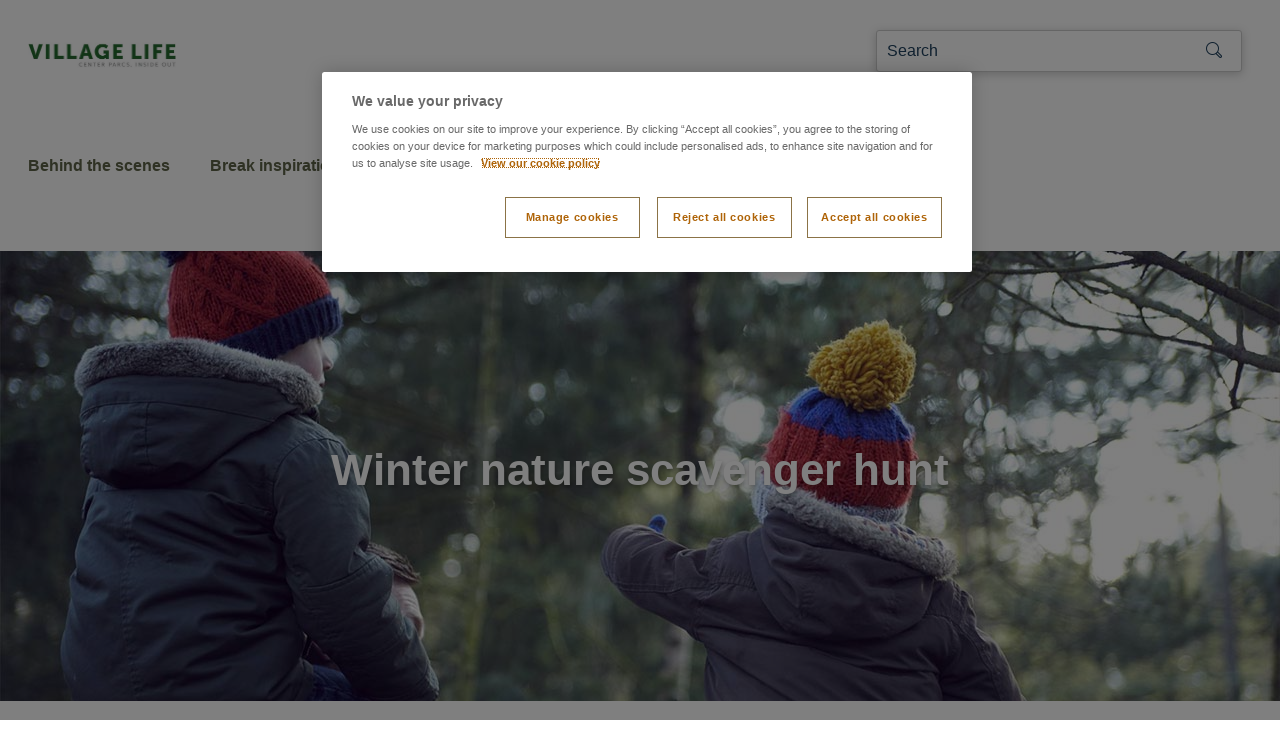

--- FILE ---
content_type: text/html;charset=utf-8
request_url: https://blog.centerparcs.co.uk/posts/winter-nature-scavenger-hunt.html
body_size: 6139
content:

<!DOCTYPE HTML>
<html lang="en-GB">
    <head>
    <meta charset="UTF-8"/>
    <title>Winter nature scavenger hunt</title>
    <meta name="keywords" content="try-it"/>
    
    <meta name="template" content="blog-article-template"/>
    <meta name="viewport" content="width=device-width, initial-scale=1"/>
    

    
    
<link rel="canonical" href="https://blog.centerparcs.co.uk/posts/winter-nature-scavenger-hunt.html"/>

    

    
<script type="text/javascript">
    window.UXP = window.UXP || {};
    window.UXP.Constants = window.UXP.Constants || {};
    window.UXP.Constants.CONFIG_PATH = "\/_jcr_content.config.json";
</script>




    
<link rel="stylesheet" href="/etc.clientlibs/uxp-commons/clientlib-grid.min.ACSHASHef1b4329e8d3c6ddf949b1f9f4d72166.css" type="text/css">








    
    
    

    

    


        <script type="text/javascript" src="//assets.adobedtm.com/fd66c352a786/ef92417c8eb5/launch-6838454cb698.min.js"></script>


    
    
    
<link rel="stylesheet" href="/etc.clientlibs/uxp-commons/microsites/clientlibs/clientlib-dependencies.min.ACSHASH1c9c67bed59d586a402a876e326fb511.css" type="text/css">
<link rel="stylesheet" href="/etc.clientlibs/uxp-commons/microsites/clientlibs/clientlib-site.min.ACSHASHb601ba9233116c385d48794d160992a1.css" type="text/css">



    

    
    <link rel="icon" sizes="192x192" href="/etc.clientlibs/uxp-commons/microsites/clientlibs/clientlib-site/resources/icon-192x192.png"/>
    <link rel="apple-touch-icon" sizes="180x180" href="/etc.clientlibs/uxp-commons/microsites/clientlibs/clientlib-site/resources/apple-touch-icon-180x180.png"/>
    <link rel="apple-touch-icon" sizes="167x167" href="/etc.clientlibs/uxp-commons/microsites/clientlibs/clientlib-site/resources/apple-touch-icon-167x167.png"/>
    <link rel="apple-touch-icon" sizes="152x152" href="/etc.clientlibs/uxp-commons/microsites/clientlibs/clientlib-site/resources/apple-touch-icon-152x152.png"/>
    <link rel="apple-touch-icon" sizes="120x120" href="/etc.clientlibs/uxp-commons/microsites/clientlibs/clientlib-site/resources/apple-touch-icon-120x120.png"/>
    <meta name="msapplication-square310x310logo" content="/etc.clientlibs/uxp-commons/microsites/clientlibs/clientlib-site/resources/icon-310x310.png"/>
    <meta name="msapplication-wide310x150logo" content="/etc.clientlibs/uxp-commons/microsites/clientlibs/clientlib-site/resources/icon-310x150.png"/>
    <meta name="msapplication-square150x150logo" content="/etc.clientlibs/uxp-commons/microsites/clientlibs/clientlib-site/resources/icon-150x150.png"/>
    <meta name="msapplication-square70x70logo" content="/etc.clientlibs/uxp-commons/microsites/clientlibs/clientlib-site/resources/icon-70x70.png"/>

    
</head>
    <body class="page basicpage uxp-wcmmode-disabled uxp-article-page uxp-pagename-winter-nature-scavenger-hunt" id="page-93c1ff9e11" data-cmp-data-layer-enabled>
        <script>
          window.adobeDataLayer = window.adobeDataLayer || [];
          adobeDataLayer.push({
              page: JSON.parse("{\x22page\u002D93c1ff9e11\x22:{\x22@type\x22:\x22core\/wcm\/components\/page\/v2\/page\x22,\x22repo:modifyDate\x22:\x222021\u002D10\u002D27T10:09:33Z\x22,\x22dc:title\x22:\x22Winter nature scavenger hunt\x22,\x22xdm:template\x22:\x22\/conf\/uxp\u002Dcore\/Blog\/settings\/wcm\/templates\/blog\u002Darticle\u002Dtemplate\x22,\x22xdm:language\x22:\x22en\u002DGB\x22,\x22xdm:tags\x22:[\x22try\u002Dit\x22],\x22repo:path\x22:\x22\/content\/blog\/uk\/en\/posts\/winter\u002Dnature\u002Dscavenger\u002Dhunt.html\x22,\x22uxp:environment\x22:\x22blog.centerparcs.co.uk\x22,\x22dc:identifier\x22:\x22blog:posts:winter\u002Dnature\u002Dscavenger\u002Dhunt:winter nature scavenger hunt\x22,\x22uxp:site\x22:\x22Blog UK\x22}}"),
              event:'cmp:show',
              eventInfo: {
                  path: 'page.page\u002D93c1ff9e11'
              }
          });
        </script>
        
        
            




            



            
<div class="root layout-container container responsivegrid">

    
    <div id="layout-container-11f66e8ddb" class="cmp-container">
        


<div class="aem-Grid aem-Grid--12 aem-Grid--default--12 ">
    
    <header class="experiencefragment uxp-component aem-GridColumn aem-GridColumn--default--12">
<div id="experiencefragment-1abf79fdb5" class="cmp-experiencefragment cmp-experiencefragment--blog-header">
<div class="xf-content-height">
    

    
    <div id="layout-container-2402ecd1e6" class="cmp-container">
        


<div class="aem-Grid aem-Grid--12 aem-Grid--default--12 ">
    
    <div class="layout-container container responsivegrid cmp-container--gutter aem-GridColumn aem-GridColumn--default--12">

    
    <div id="layout-container-f1dc975af1" class="cmp-container">
        


<div class="aem-Grid aem-Grid--12 aem-Grid--default--12 ">
    
    <div class="image uxp-component alignLeft aem-GridColumn--default--none aem-GridColumn aem-GridColumn--default--5 aem-GridColumn--offset--default--0">
<div data-cmp-src="/content/experience-fragments/blog/uk/blog-header/master/_jcr_content/root/layout_container/image.coreimg.80{.width}.jpeg/1730495546065/blog-logo.jpeg" data-asset-id="c00c5a08-67ca-4d4b-a775-2e008755a4c4" id="image-84c60dc643" data-cmp-data-layer="{&#34;image-84c60dc643&#34;:{&#34;@type&#34;:&#34;core/wcm/components/image/v3/image&#34;,&#34;repo:modifyDate&#34;:&#34;2021-09-13T11:00:32Z&#34;,&#34;xdm:linkURL&#34;:&#34;/&#34;,&#34;image&#34;:{&#34;repo:id&#34;:&#34;c00c5a08-67ca-4d4b-a775-2e008755a4c4&#34;,&#34;repo:modifyDate&#34;:&#34;2024-11-01T21:12:26Z&#34;,&#34;@type&#34;:&#34;image/jpeg&#34;,&#34;repo:path&#34;:&#34;/content/dam/blog/blog-logo.jpg&#34;}}}" data-cmp-hook-image="imageV3" class="cmp-image" itemscope itemtype="http://schema.org/ImageObject">
    <a class="cmp-image__link" data-cmp-clickable href="/">
        <img src="/content/experience-fragments/blog/uk/blog-header/master/_jcr_content/root/layout_container/image.coreimg.jpeg/1730495546065/blog-logo.jpeg" srcset="/content/experience-fragments/blog/uk/blog-header/master/_jcr_content/root/layout_container/image.coreimg.80.320.jpeg/1730495546065/blog-logo.jpeg 320w,/content/experience-fragments/blog/uk/blog-header/master/_jcr_content/root/layout_container/image.coreimg.80.600.jpeg/1730495546065/blog-logo.jpeg 600w,/content/experience-fragments/blog/uk/blog-header/master/_jcr_content/root/layout_container/image.coreimg.80.1024.jpeg/1730495546065/blog-logo.jpeg 1024w,/content/experience-fragments/blog/uk/blog-header/master/_jcr_content/root/layout_container/image.coreimg.80.1400.jpeg/1730495546065/blog-logo.jpeg 1400w" class="cmp-image__image" data-aem-asset-id="c00c5a08-67ca-4d4b-a775-2e008755a4c4" itemprop="contentUrl" fetchpriority="high" width="600" height="450" alt="Center Parcs Logo"/>
    </a>
    
    
</div>

    

</div>
<div class="uxp-search uxp-component aem-GridColumn aem-GridColumn--default--12">
  <section id="search-edc6cdfc01" class="cmp-search">
    <button class="cmp-search__toggle" aria-label="Search" aria-hidden="true">
    </button>
    <form class="cmp-search__form" data-cmp-hook-search="form" method="get" action="https://blog.centerparcs.co.uk/search-results.html" autocomplete="off" role="search" aria-label="Sitewide">

        <div class="cmp-search__field">
            <i class="cmp-search__icon" data-cmp-hook-search="icon"></i>
            <span class="cmp-search__loading-indicator" data-cmp-hook-search="loadingIndicator"></span>
            <input type="search" class="cmp-search__input" aria-label="Search text" data-cmp-hook-search="input" name="search" placeholder="Search"/>
        </div>


    </form>
</section>
</div>
<div class="navigation-menu aem-GridColumn aem-GridColumn--default--12">
    <ul class="nav__list container" role="menubar">
        
            <li class="nav__item" role="none">
                <a role="menuitem" tabindex="0" href="/behind-the-scenes.html" class="nav__item__link js-toggle-primary-nav">Behind the scenes
                    <span class="icon-chevron-down nav__chevron nav__chevron--down"></span>
                    <span class="icon-chevron-up nav__chevron nav__chevron--up"></span>
                </a>
                
            </li>
        
            <li class="nav__item" role="none">
                <a role="menuitem" tabindex="-1" href="/break-inspiration.html" class="nav__item__link js-toggle-primary-nav">Break inspiration
                    <span class="icon-chevron-down nav__chevron nav__chevron--down"></span>
                    <span class="icon-chevron-up nav__chevron nav__chevron--up"></span>
                </a>
                
            </li>
        
            <li class="nav__item" role="none">
                <a role="menuitem" tabindex="-1" href="/taste-it.html" class="nav__item__link js-toggle-primary-nav">Taste it
                    <span class="icon-chevron-down nav__chevron nav__chevron--down"></span>
                    <span class="icon-chevron-up nav__chevron nav__chevron--up"></span>
                </a>
                
            </li>
        
            <li class="nav__item" role="none">
                <a role="menuitem" tabindex="-1" href="/try-it.html" class="nav__item__link js-toggle-primary-nav">Try it
                    <span class="icon-chevron-down nav__chevron nav__chevron--down"></span>
                    <span class="icon-chevron-up nav__chevron nav__chevron--up"></span>
                </a>
                
            </li>
        
            <li class="nav__item" role="none">
                <a role="menuitem" tabindex="-1" href="/you-time.html" class="nav__item__link js-toggle-primary-nav">You time
                    <span class="icon-chevron-down nav__chevron nav__chevron--down"></span>
                    <span class="icon-chevron-up nav__chevron nav__chevron--up"></span>
                </a>
                
            </li>
        
            <li class="nav__item" role="none">
                <a role="menuitem" tabindex="-1" href="/news.html" class="nav__item__link js-toggle-primary-nav">Latest news
                    <span class="icon-chevron-down nav__chevron nav__chevron--down"></span>
                    <span class="icon-chevron-up nav__chevron nav__chevron--up"></span>
                </a>
                
            </li>
        
            <li class="nav__item" role="none">
                <a role="menuitem" tabindex="-1" href="/meet-the-authors.html" class="nav__item__link js-toggle-primary-nav">Meet the authors
                    <span class="icon-chevron-down nav__chevron nav__chevron--down"></span>
                    <span class="icon-chevron-up nav__chevron nav__chevron--up"></span>
                </a>
                
            </li>
        
        
            
        
        <li role="none" class="nav__item">
            
<div class="nav__item nav__item--profile hide">
    <a href="#" class="nav__item__link js-toggle-primary-nav">
        <div class="avatar__wrapper">
            <div class="avatar">
                <p class="avatar__initials">CP</p>
            </div>
        </div>
        <span class="subnav__myprofile__username"></span>
        <span class="icon-chevron-down nav__chevron nav__chevron--down"></span>
        <span class="icon-chevron-up nav__chevron nav__chevron--up"></span>
    </a>
    <div class="subnav__wrapper nav__wrapper--narrow subnav__wrapper--closed">
        <div class="subnav__inner-wrapper">
            <ul class="nav__subnav">
                
                <li class="nav__subnav__item nav__subnav--gap"><a href="#.html" class="js-cp-logout-user">Sign out</a>
                </li>
            </ul>
        </div>
    </div>
</div>

    <div class="nav__item nav__item--basket hidden">
        <a href="#" class="nav__item__link js-toggle-basket-nav" title="basket">
            <div class="avatar__wrapper">
                <div class="avatar__counter"></div>
                <div class="avatar basket__avatar">
                    <span class="basket__icon icon-basket"></span>
                </div>
            </div>
            <span class="basket__cta__price"></span>
        </a>
    </div>


        </li>
        
    </ul>
    

</div>

    
</div>

    </div>

    
</div>

    
</div>

    </div>

    

</div></div>

    
</header>
<div class="hero uxp-component cmp-teaser--hero aem-GridColumn aem-GridColumn--default--12">


    

</div>
<div class="layout-container container responsivegrid aem-GridColumn aem-GridColumn--default--12">

    
    <div id="layout-container-0427fd6e2a" class="cmp-container">
        


<div class="aem-Grid aem-Grid--12 aem-Grid--default--12 ">
    
    <div class="hero uxp-component cmp-teaser--hero aem-GridColumn aem-GridColumn--default--12">
<div id="teaser-47cc8c4923" class="cmp-teaser" data-cmp-data-layer="{&#34;teaser-47cc8c4923&#34;:{&#34;@type&#34;:&#34;core/wcm/components/teaser/v2/teaser&#34;,&#34;repo:modifyDate&#34;:&#34;2024-02-29T08:12:52Z&#34;,&#34;dc:title&#34;:&#34;Winter nature scavenger hunt&#34;}}">
    
        <div class="cmp-teaser__content">
            
    

            
    <h1 class="cmp-teaser__title">
        Winter nature scavenger hunt
    </h1>

            
    

            
    

        </div>
        
    <div class="cmp-teaser__image" id="teaser-47cc8c4923-image">
<div data-cmp-src="/posts/winter-nature-scavenger-hunt/_jcr_content/root/container/hero.coreimg.80{.width}.jpeg/1709194372288/winter-hero.jpeg" data-asset-id="b14905d1-7ce5-4beb-9a1f-ba93fea4c612" id="teaser-47cc8c4923-image" data-cmp-data-layer="{&#34;teaser-47cc8c4923-image&#34;:{&#34;@type&#34;:&#34;core/wcm/components/image/v3/image&#34;,&#34;repo:modifyDate&#34;:&#34;2024-02-29T08:12:52Z&#34;,&#34;image&#34;:{&#34;repo:id&#34;:&#34;b14905d1-7ce5-4beb-9a1f-ba93fea4c612&#34;,&#34;repo:modifyDate&#34;:&#34;2021-11-02T13:46:52Z&#34;,&#34;@type&#34;:&#34;image/jpeg&#34;,&#34;repo:path&#34;:&#34;/content/dam/centerparcs/target/seasonal-banners/Winter_hero.jpg&#34;}}}" data-cmp-hook-image="imageV3" class="cmp-image" itemscope itemtype="http://schema.org/ImageObject">
    
        <img src="/posts/winter-nature-scavenger-hunt/_jcr_content/root/container/hero.coreimg.jpeg/1709194372288/winter-hero.jpeg" srcset="/posts/winter-nature-scavenger-hunt/_jcr_content/root/container/hero.coreimg.80.320.jpeg/1709194372288/winter-hero.jpeg 320w,/posts/winter-nature-scavenger-hunt/_jcr_content/root/container/hero.coreimg.80.600.jpeg/1709194372288/winter-hero.jpeg 600w,/posts/winter-nature-scavenger-hunt/_jcr_content/root/container/hero.coreimg.80.1024.jpeg/1709194372288/winter-hero.jpeg 1024w,/posts/winter-nature-scavenger-hunt/_jcr_content/root/container/hero.coreimg.80.1400.jpeg/1709194372288/winter-hero.jpeg 1400w" class="cmp-image__image" data-aem-asset-id="b14905d1-7ce5-4beb-9a1f-ba93fea4c612" itemprop="contentUrl" fetchpriority="high" width="1280" height="600" alt="Two children in bobble hats on fathers shoulders in woods"/>
    
    
    
</div>

    

</div>

    
</div>

    

</div>
<div class="text uxp-component published aem-GridColumn aem-GridColumn--default--12">
<div data-cmp-data-layer="{&#34;text-b3a329067d&#34;:{&#34;@type&#34;:&#34;uxp-commons/components/content/core-components/text&#34;,&#34;xdm:text&#34;:&#34;18 January 2021&#34;}}" id="text-b3a329067d" class="cmp-text">
    18 January 2021
</div>

    

</div>
<div class="contentfragment uxp-component aem-GridColumn aem-GridColumn--default--12">

    
    <article id="contentfragment-be8c32c1fc" class="cmp-contentfragment cmp-contentfragment--winter_nature_scavengerhunt" data-cmp-contentfragment-model="uxpcommons/models/blog-article" data-cmp-data-layer="{&#34;contentfragment-be8c32c1fc&#34;:{&#34;@type&#34;:&#34;uxp-commons/components/content/core-components/contentfragment&#34;,&#34;dc:title&#34;:&#34;Winter nature scavenger hunt&#34;,&#34;elements&#34;:[{&#34;xdm:text&#34;:&#34;&lt;p>Simply download our Center Parcs scavenger hunt activity sheet below, pop on your wellies and a warm coat, then head out for a winter walk where you live and see what you can spot.&lt;/p>\n&lt;figure>\n&lt;/figure>\n&lt;p>&lt;a href=\&#34;/content/dam/content-fragments/blog/uk/winter-nature-scavenger-hunt/nature-activity-sheet.pdf\&#34; target=\&#34;_blank\&#34; title=\&#34;Printable activity sheet\&#34;>Download activity sheet here&lt;/a>&lt;/p>\n&lt;p>We’d love to know how your walk went. Let us know on our social media channels using the hashtag #MYCP&lt;/p>\n&#34;,&#34;xdm:title&#34;:&#34;Body Content&#34;}]}}" data-cmp-contentfragment-path="/content/dam/content-fragments/blog/uk/winter-nature-scavenger-hunt/winter_nature_scavengerhunt">
        <h3 class="cmp-contentfragment__title">Winter nature scavenger hunt</h3>
        

        
        
            
    <dl class="cmp-contentfragment__elements">
        
    <div class="cmp-contentfragment__element cmp-contentfragment__element--bodyContent" data-cmp-contentfragment-element-type="string">
        <dt class="cmp-contentfragment__element-title">Body Content</dt>
        <dd class="cmp-contentfragment__element-value">
            
            
            <p>Simply download our Center Parcs scavenger hunt activity sheet below, pop on your wellies and a warm coat, then head out for a winter walk where you live and see what you can spot.</p>
<figure>
</figure>
<p><a href="/content/dam/content-fragments/blog/uk/winter-nature-scavenger-hunt/nature-activity-sheet.pdf" target="_blank" title="Printable activity sheet">Download activity sheet here</a></p>
<p>We’d love to know how your walk went. Let us know on our social media channels using the hashtag #MYCP</p>

        </dd>
    </div>

    </dl>

        
    </article>




    

</div>
<div class="image uxp-component aem-GridColumn--default--none aem-GridColumn aem-GridColumn--default--6 aem-GridColumn--offset--default--0">
<div data-cmp-src="/posts/winter-nature-scavenger-hunt/_jcr_content/root/container/image.coreimg.80{.width}.png/1635329369680/screen-shot-2020-11-03-at-15-19-16.png" data-asset-id="35a2e05e-0ff6-440e-a8ef-b5839f7b0332" id="image-046104f222" data-cmp-data-layer="{&#34;image-046104f222&#34;:{&#34;@type&#34;:&#34;core/wcm/components/image/v3/image&#34;,&#34;repo:modifyDate&#34;:&#34;2021-10-27T10:09:29Z&#34;,&#34;image&#34;:{&#34;repo:id&#34;:&#34;35a2e05e-0ff6-440e-a8ef-b5839f7b0332&#34;,&#34;repo:modifyDate&#34;:&#34;2021-10-12T12:53:19Z&#34;,&#34;@type&#34;:&#34;image/png&#34;,&#34;repo:path&#34;:&#34;/content/dam/content-fragments/blog/uk/winter-nature-scavenger-hunt/Screen-Shot-2020-11-03-at-15.19.16.png&#34;}}}" data-cmp-hook-image="imageV3" class="cmp-image" itemscope itemtype="http://schema.org/ImageObject">
    
        <img src="/posts/winter-nature-scavenger-hunt/_jcr_content/root/container/image.coreimg.png/1635329369680/screen-shot-2020-11-03-at-15-19-16.png" srcset="/posts/winter-nature-scavenger-hunt/_jcr_content/root/container/image.coreimg.80.320.png/1635329369680/screen-shot-2020-11-03-at-15-19-16.png 320w,/posts/winter-nature-scavenger-hunt/_jcr_content/root/container/image.coreimg.80.600.png/1635329369680/screen-shot-2020-11-03-at-15-19-16.png 600w,/posts/winter-nature-scavenger-hunt/_jcr_content/root/container/image.coreimg.80.1024.png/1635329369680/screen-shot-2020-11-03-at-15-19-16.png 1024w,/posts/winter-nature-scavenger-hunt/_jcr_content/root/container/image.coreimg.80.1400.png/1635329369680/screen-shot-2020-11-03-at-15-19-16.png 1400w" class="cmp-image__image" data-aem-asset-id="35a2e05e-0ff6-440e-a8ef-b5839f7b0332" itemprop="contentUrl" fetchpriority="high" width="954" height="952" alt="Autumn leaves"/>
    
    
    
</div>

    

</div>
<div class="image uxp-component aem-GridColumn--default--none aem-GridColumn aem-GridColumn--default--6 aem-GridColumn--offset--default--0">
<div data-cmp-src="/posts/winter-nature-scavenger-hunt/_jcr_content/root/container/image_1357502685.coreimg.80{.width}.png/1635329373772/screen-shot-2020-06-04-at-12-59-15.png" data-asset-id="73652fbf-1e8d-43f6-9fd7-cc9d5f1bdffe" id="image-d1a4bd6f02" data-cmp-data-layer="{&#34;image-d1a4bd6f02&#34;:{&#34;@type&#34;:&#34;core/wcm/components/image/v3/image&#34;,&#34;repo:modifyDate&#34;:&#34;2021-10-27T10:09:33Z&#34;,&#34;image&#34;:{&#34;repo:id&#34;:&#34;73652fbf-1e8d-43f6-9fd7-cc9d5f1bdffe&#34;,&#34;repo:modifyDate&#34;:&#34;2021-10-12T12:53:06Z&#34;,&#34;@type&#34;:&#34;image/png&#34;,&#34;repo:path&#34;:&#34;/content/dam/content-fragments/blog/uk/winter-nature-scavenger-hunt/Screen-Shot-2020-06-04-at-12.59.15.png&#34;}}}" data-cmp-hook-image="imageV3" class="cmp-image" itemscope itemtype="http://schema.org/ImageObject">
    
        <img src="/posts/winter-nature-scavenger-hunt/_jcr_content/root/container/image_1357502685.coreimg.png/1635329373772/screen-shot-2020-06-04-at-12-59-15.png" srcset="/posts/winter-nature-scavenger-hunt/_jcr_content/root/container/image_1357502685.coreimg.80.320.png/1635329373772/screen-shot-2020-06-04-at-12-59-15.png 320w,/posts/winter-nature-scavenger-hunt/_jcr_content/root/container/image_1357502685.coreimg.80.600.png/1635329373772/screen-shot-2020-06-04-at-12-59-15.png 600w,/posts/winter-nature-scavenger-hunt/_jcr_content/root/container/image_1357502685.coreimg.80.1024.png/1635329373772/screen-shot-2020-06-04-at-12-59-15.png 1024w,/posts/winter-nature-scavenger-hunt/_jcr_content/root/container/image_1357502685.coreimg.80.1400.png/1635329373772/screen-shot-2020-06-04-at-12-59-15.png 1400w" class="cmp-image__image" data-aem-asset-id="73652fbf-1e8d-43f6-9fd7-cc9d5f1bdffe" itemprop="contentUrl" fetchpriority="high" width="776" height="774" alt="Chaffinch on a twig"/>
    
    
    
</div>

    

</div>
<div class="experiencefragment uxp-component aem-GridColumn aem-GridColumn--default--12">
<div id="experiencefragment-5ce06fcc73" class="cmp-experiencefragment cmp-experiencefragment--andrew-regan">
<div class="xf-content-height">
    

    
    <div id="layout-container-1669933b07" class="cmp-container">
        


<div class="aem-Grid aem-Grid--12 aem-Grid--default--12 ">
    
    <div class="testimonial uxp-component cmp-teaser--testimonial cmp-teaser--background-grey cmp-teaser--align-left aem-GridColumn aem-GridColumn--default--12">
<div id="teaser-1d4ca5c2d5" class="cmp-teaser" data-cmp-data-layer="{&#34;teaser-1d4ca5c2d5&#34;:{&#34;@type&#34;:&#34;core/wcm/components/teaser/v2/teaser&#34;,&#34;repo:modifyDate&#34;:&#34;2021-10-12T10:31:25Z&#34;,&#34;dc:description&#34;:&#34;&lt;h3>Center Parcs author&lt;/h3>\r\n&lt;p>This blog post was written by a former colleague of Center Parcs; the content in the post is still relevant for you to keep up to date with all things Center Parcs.&lt;/p>\r\n&#34;}}">
    
        <div class="cmp-teaser__content">
            
    

            
    

            
    <div class="cmp-teaser__description"><h3>Center Parcs author</h3>
<p>This blog post was written by a former colleague of Center Parcs; the content in the post is still relevant for you to keep up to date with all things Center Parcs.</p>
</div>

            
    

        </div>
        
    <div class="cmp-teaser__image">
<div data-cmp-src="/content/experience-fragments/blog/uk/andrew-regan/master/_jcr_content/root/testimonial_copy.coreimg{.width}.svg/1744265516121/cp-logo.svg" data-asset-id="8a0b7587-b1c6-44d3-b32e-272246298822" id="teaser-1d4ca5c2d5-image" data-cmp-data-layer="{&#34;teaser-1d4ca5c2d5-image&#34;:{&#34;@type&#34;:&#34;core/wcm/components/image/v3/image&#34;,&#34;repo:modifyDate&#34;:&#34;2021-10-12T10:31:25Z&#34;,&#34;image&#34;:{&#34;repo:id&#34;:&#34;8a0b7587-b1c6-44d3-b32e-272246298822&#34;,&#34;repo:modifyDate&#34;:&#34;2025-04-10T06:11:56Z&#34;,&#34;@type&#34;:&#34;image/svg+xml&#34;,&#34;repo:path&#34;:&#34;/content/dam/centerparcs/branding/logo/CP_Logo.svg&#34;}}}" data-cmp-hook-image="imageV3" class="cmp-image" itemscope itemtype="http://schema.org/ImageObject">
    
        <img src="/content/experience-fragments/blog/uk/andrew-regan/master/_jcr_content/root/testimonial_copy.coreimg.svg/1744265516121/cp-logo.svg" loading="lazy" class="cmp-image__image" data-aem-asset-id="8a0b7587-b1c6-44d3-b32e-272246298822" itemprop="contentUrl" fetchpriority="low" alt="Center Parcs logo"/>
    
    
    
</div>

    

</div>

    
</div>

    

</div>

    
</div>

    </div>

    

</div></div>

    
</div>
<div class="seperator uxp-component aem-GridColumn aem-GridColumn--default--12">
<div id="separator-0a8bf64a8d" class="cmp-separator">
    <hr class="cmp-separator__horizontal-rule"/>
</div></div>

    
</div>

    </div>

    
</div>
<footer class="experiencefragment uxp-component cmp-container--footer aem-GridColumn aem-GridColumn--default--12">
<div id="experiencefragment-ab95ef3b6b" class="cmp-experiencefragment cmp-experiencefragment--blog-footer">
<div class="xf-content-height">
    

    
    <div id="layout-container-2b14a747d4" class="cmp-container">
        


<div class="aem-Grid aem-Grid--12 aem-Grid--tablet--12 aem-Grid--default--12 aem-Grid--phone--12 aem-Grid--phone-landscape--12 ">
    
    <div class="layout-container container responsivegrid aem-GridColumn--default--none aem-GridColumn--phone-landscape--none aem-GridColumn--offset--phone--0 aem-GridColumn--offset--default--1 aem-GridColumn--tablet--12 aem-GridColumn--offset--tablet--0 aem-GridColumn--phone--none aem-GridColumn--phone--12 aem-GridColumn--offset--phone-landscape--0 aem-GridColumn--tablet--none aem-GridColumn aem-GridColumn--phone-landscape--12 aem-GridColumn--default--2">

    
    
    
    <div id="layout-container-d3b36d2597" class="cmp-container">
        
        <div class="title uxp-component">
<div data-cmp-data-layer="{&#34;title-3e62b6f773&#34;:{&#34;@type&#34;:&#34;uxp-commons/components/content/core-components/title&#34;,&#34;repo:modifyDate&#34;:&#34;2023-04-27T07:14:52Z&#34;,&#34;dc:title&#34;:&#34;Blog post categories&#34;}}" id="title-3e62b6f773" class="cmp-title">
    <h6 class="cmp-title__text">Blog post categories</h6>
</div>

    

</div>
<div class="list uxp-component">
<ul id="list-083629ff3b" data-cmp-data-layer="{&#34;list-083629ff3b&#34;:{&#34;@type&#34;:&#34;uxp-commons/components/content/core-components/list&#34;,&#34;repo:modifyDate&#34;:&#34;2023-06-08T07:08:25Z&#34;}}" class="cmp-list ">
    
    
        <li class="cmp-list__item" data-cmp-data-layer="{&#34;list-083629ff3b-item-1a6a6469c6&#34;:{&#34;@type&#34;:&#34;uxp-commons/components/content/core-components/list/item&#34;,&#34;repo:modifyDate&#34;:&#34;2025-07-09T12:08:11Z&#34;,&#34;dc:title&#34;:&#34;Behind the scenes&#34;,&#34;xdm:linkURL&#34;:&#34;/behind-the-scenes.html&#34;}}">
    <article>
        <a class="cmp-list__item-link" href="/behind-the-scenes.html" data-cmp-clickable>
            <span class="cmp-list__item-title">Behind the scenes</span>
            
        </a>
        
    </article>
</li>
    
        <li class="cmp-list__item" data-cmp-data-layer="{&#34;list-083629ff3b-item-135992cdd9&#34;:{&#34;@type&#34;:&#34;uxp-commons/components/content/core-components/list/item&#34;,&#34;repo:modifyDate&#34;:&#34;2025-07-09T10:11:25Z&#34;,&#34;dc:title&#34;:&#34;Break inspiration&#34;,&#34;xdm:linkURL&#34;:&#34;/break-inspiration.html&#34;}}">
    <article>
        <a class="cmp-list__item-link" href="/break-inspiration.html" data-cmp-clickable>
            <span class="cmp-list__item-title">Break inspiration</span>
            
        </a>
        
    </article>
</li>
    
        <li class="cmp-list__item" data-cmp-data-layer="{&#34;list-083629ff3b-item-6b64c6ea12&#34;:{&#34;@type&#34;:&#34;uxp-commons/components/content/core-components/list/item&#34;,&#34;repo:modifyDate&#34;:&#34;2024-02-29T09:15:54Z&#34;,&#34;dc:title&#34;:&#34;Taste it&#34;,&#34;xdm:linkURL&#34;:&#34;/taste-it.html&#34;}}">
    <article>
        <a class="cmp-list__item-link" href="/taste-it.html" data-cmp-clickable>
            <span class="cmp-list__item-title">Taste it</span>
            
        </a>
        
    </article>
</li>
    
        <li class="cmp-list__item" data-cmp-data-layer="{&#34;list-083629ff3b-item-10753c5392&#34;:{&#34;@type&#34;:&#34;uxp-commons/components/content/core-components/list/item&#34;,&#34;repo:modifyDate&#34;:&#34;2024-05-07T09:51:03Z&#34;,&#34;dc:title&#34;:&#34;Try it&#34;,&#34;xdm:linkURL&#34;:&#34;/try-it.html&#34;}}">
    <article>
        <a class="cmp-list__item-link" href="/try-it.html" data-cmp-clickable>
            <span class="cmp-list__item-title">Try it</span>
            
        </a>
        
    </article>
</li>
    
        <li class="cmp-list__item" data-cmp-data-layer="{&#34;list-083629ff3b-item-985747f7d2&#34;:{&#34;@type&#34;:&#34;uxp-commons/components/content/core-components/list/item&#34;,&#34;repo:modifyDate&#34;:&#34;2024-02-29T09:15:53Z&#34;,&#34;dc:title&#34;:&#34;You time&#34;,&#34;xdm:linkURL&#34;:&#34;/you-time.html&#34;}}">
    <article>
        <a class="cmp-list__item-link" href="/you-time.html" data-cmp-clickable>
            <span class="cmp-list__item-title">You time</span>
            
        </a>
        
    </article>
</li>
    
        <li class="cmp-list__item" data-cmp-data-layer="{&#34;list-083629ff3b-item-24385f316f&#34;:{&#34;@type&#34;:&#34;uxp-commons/components/content/core-components/list/item&#34;,&#34;repo:modifyDate&#34;:&#34;2024-12-11T15:42:18Z&#34;,&#34;dc:title&#34;:&#34;News&#34;,&#34;xdm:linkURL&#34;:&#34;/news.html&#34;}}">
    <article>
        <a class="cmp-list__item-link" href="/news.html" data-cmp-clickable>
            <span class="cmp-list__item-title">News</span>
            
        </a>
        
    </article>
</li>
    

</ul>

    

</div>

        
    </div>

</div>
<div class="layout-container container responsivegrid aem-GridColumn--default--none aem-GridColumn--phone-landscape--none aem-GridColumn--offset--phone--0 aem-GridColumn--offset--default--0 aem-GridColumn--tablet--12 aem-GridColumn--offset--tablet--0 aem-GridColumn--phone--none aem-GridColumn--phone--12 aem-GridColumn--offset--phone-landscape--0 aem-GridColumn--tablet--none aem-GridColumn aem-GridColumn--phone-landscape--12 aem-GridColumn--default--2">

    
    
    
    <div id="layout-container-60a5690998" class="cmp-container">
        
        <div class="title uxp-component">
<div data-cmp-data-layer="{&#34;title-3c83d61c54&#34;:{&#34;@type&#34;:&#34;uxp-commons/components/content/core-components/title&#34;,&#34;repo:modifyDate&#34;:&#34;2021-11-01T13:58:46Z&#34;,&#34;dc:title&#34;:&#34;Center Parcs websites&#34;}}" id="title-3c83d61c54" class="cmp-title">
    <h6 class="cmp-title__text">Center Parcs websites</h6>
</div>

    

</div>
<div class="list uxp-component">
<ul id="list-ba593431b5" data-cmp-data-layer="{&#34;list-ba593431b5&#34;:{&#34;@type&#34;:&#34;uxp-commons/components/content/core-components/list&#34;,&#34;repo:modifyDate&#34;:&#34;2023-05-25T07:19:25Z&#34;}}" class="cmp-list ">
    
    
        <li class="cmp-list__item" data-cmp-data-layer="{&#34;list-ba593431b5-item-ee1d94df72&#34;:{&#34;@type&#34;:&#34;uxp-commons/components/content/core-components/list/item&#34;,&#34;repo:modifyDate&#34;:&#34;2024-02-29T09:15:54Z&#34;,&#34;dc:title&#34;:&#34;Center Parcs &#34;,&#34;xdm:linkURL&#34;:&#34;/center-parcs.html&#34;}}">
    <article>
        <a class="cmp-list__item-link" href="/center-parcs.html" data-cmp-clickable>
            <span class="cmp-list__item-title">Center Parcs </span>
            
        </a>
        
    </article>
</li>
    
        <li class="cmp-list__item" data-cmp-data-layer="{&#34;list-ba593431b5-item-b41776d8c5&#34;:{&#34;@type&#34;:&#34;uxp-commons/components/content/core-components/list/item&#34;,&#34;repo:modifyDate&#34;:&#34;2025-12-17T11:18:13Z&#34;,&#34;dc:title&#34;:&#34;Corporate information&#34;,&#34;xdm:linkURL&#34;:&#34;https://corporate.centerparcs.co.uk/&#34;}}">
    <article>
        <a class="cmp-list__item-link" href="https://corporate.centerparcs.co.uk/" data-cmp-clickable>
            <span class="cmp-list__item-title">Corporate information</span>
            
        </a>
        
    </article>
</li>
    
        <li class="cmp-list__item" data-cmp-data-layer="{&#34;list-ba593431b5-item-13baa525ee&#34;:{&#34;@type&#34;:&#34;uxp-commons/components/content/core-components/list/item&#34;,&#34;repo:modifyDate&#34;:&#34;2024-02-29T09:16:10Z&#34;,&#34;dc:title&#34;:&#34;Media Centre overview&#34;,&#34;xdm:linkURL&#34;:&#34;https://corporate.centerparcs.co.uk/media-centre.html&#34;}}">
    <article>
        <a class="cmp-list__item-link" href="https://corporate.centerparcs.co.uk/media-centre.html" data-cmp-clickable>
            <span class="cmp-list__item-title">Media Centre overview</span>
            
        </a>
        
    </article>
</li>
    
        <li class="cmp-list__item" data-cmp-data-layer="{&#34;list-ba593431b5-item-7de548f2fe&#34;:{&#34;@type&#34;:&#34;uxp-commons/components/content/core-components/list/item&#34;,&#34;repo:modifyDate&#34;:&#34;2025-12-11T09:13:02Z&#34;,&#34;dc:title&#34;:&#34;Careers&#34;,&#34;xdm:linkURL&#34;:&#34;https://corporate.centerparcs.co.uk/careers.html&#34;}}">
    <article>
        <a class="cmp-list__item-link" href="https://corporate.centerparcs.co.uk/careers.html" data-cmp-clickable>
            <span class="cmp-list__item-title">Careers</span>
            
        </a>
        
    </article>
</li>
    

</ul>

    

</div>

        
    </div>

</div>
<div class="layout-container container responsivegrid aem-GridColumn--default--none aem-GridColumn--phone-landscape--none aem-GridColumn--offset--phone--0 aem-GridColumn--offset--default--0 aem-GridColumn--tablet--12 aem-GridColumn--offset--tablet--0 aem-GridColumn--phone--none aem-GridColumn--phone--12 aem-GridColumn--offset--phone-landscape--0 aem-GridColumn--tablet--none aem-GridColumn aem-GridColumn--phone-landscape--12 aem-GridColumn--default--2">

    
    
    
    <div id="layout-container-731da06de8" class="cmp-container">
        
        <div class="title uxp-component">
<div data-cmp-data-layer="{&#34;title-b19a828a42&#34;:{&#34;@type&#34;:&#34;uxp-commons/components/content/core-components/title&#34;,&#34;repo:modifyDate&#34;:&#34;2021-10-19T09:00:13Z&#34;,&#34;dc:title&#34;:&#34;Legal&#34;}}" id="title-b19a828a42" class="cmp-title">
    <h6 class="cmp-title__text">Legal</h6>
</div>

    

</div>
<div class="list uxp-component">
<ul id="list-bf9f69aaf0" data-cmp-data-layer="{&#34;list-bf9f69aaf0&#34;:{&#34;@type&#34;:&#34;uxp-commons/components/content/core-components/list&#34;,&#34;repo:modifyDate&#34;:&#34;2024-11-14T08:11:24Z&#34;}}" class="cmp-list ">
    
    
        <li class="cmp-list__item" data-cmp-data-layer="{&#34;list-bf9f69aaf0-item-bb39b4f61c&#34;:{&#34;@type&#34;:&#34;uxp-commons/components/content/core-components/list/item&#34;,&#34;repo:modifyDate&#34;:&#34;2024-02-29T09:15:54Z&#34;,&#34;dc:title&#34;:&#34;Cookie Policy&#34;,&#34;xdm:linkURL&#34;:&#34;/cookie-policy.html&#34;}}">
    <article>
        <a class="cmp-list__item-link" href="/cookie-policy.html" data-cmp-clickable>
            <span class="cmp-list__item-title">Cookie Policy</span>
            
        </a>
        
    </article>
</li>
    
        <li class="cmp-list__item" data-cmp-data-layer="{&#34;list-bf9f69aaf0-item-11b66e57d0&#34;:{&#34;@type&#34;:&#34;uxp-commons/components/content/core-components/list/item&#34;,&#34;repo:modifyDate&#34;:&#34;2024-02-29T09:15:54Z&#34;,&#34;dc:title&#34;:&#34;Privacy Policy&#34;,&#34;xdm:linkURL&#34;:&#34;/privacy-policy.html&#34;}}">
    <article>
        <a class="cmp-list__item-link" href="/privacy-policy.html" data-cmp-clickable>
            <span class="cmp-list__item-title">Privacy Policy</span>
            
        </a>
        
    </article>
</li>
    
        <li class="cmp-list__item" data-cmp-data-layer="{&#34;list-bf9f69aaf0-item-55fa14f880&#34;:{&#34;@type&#34;:&#34;uxp-commons/components/content/core-components/list/item&#34;,&#34;repo:modifyDate&#34;:&#34;2024-02-29T09:15:54Z&#34;,&#34;dc:title&#34;:&#34;Terms and conditions&#34;,&#34;xdm:linkURL&#34;:&#34;/terms-and-conditions.html&#34;}}">
    <article>
        <a class="cmp-list__item-link" href="/terms-and-conditions.html" data-cmp-clickable>
            <span class="cmp-list__item-title">Terms and conditions</span>
            
        </a>
        
    </article>
</li>
    

</ul>

    

</div>

        
    </div>

</div>
<div class="layout-container container responsivegrid aem-GridColumn--default--none aem-GridColumn--phone-landscape--none aem-GridColumn--offset--phone--0 aem-GridColumn--offset--default--0 aem-GridColumn--tablet--12 aem-GridColumn--offset--tablet--0 aem-GridColumn--phone--none aem-GridColumn--phone--12 aem-GridColumn--offset--phone-landscape--0 aem-GridColumn--tablet--none aem-GridColumn aem-GridColumn--default--5 aem-GridColumn--phone-landscape--12">

    
    
    
    <div id="layout-container-b600d3c62b" class="cmp-container">
        
        <div class="button uxp-component cmp-button--icon-only cmp-button--inline">
<a id="button-a39157b305" class="cmp-button" href="https://www.facebook.com/CenterParcsUK" aria-label="Center Parcs Facebook" data-cmp-clickable data-cmp-data-layer="{&#34;button-a39157b305&#34;:{&#34;@type&#34;:&#34;uxp-commons/components/content/core-components/button&#34;,&#34;repo:modifyDate&#34;:&#34;2022-11-08T09:39:24Z&#34;,&#34;xdm:linkURL&#34;:&#34;https://www.facebook.com/CenterParcsUK&#34;}}">
    
    <span class="cmp-button__icon cmp-button__icon--facebook" aria-hidden="true"></span>

    
</a>
</div>
<div class="button uxp-component cmp-button--icon-only cmp-button--inline">
<a id="button-2281a51c32" class="cmp-button" href="https://www.pinterest.co.uk/centerparcsuk/" aria-label="Center Parcs Pinterest" data-cmp-clickable data-cmp-data-layer="{&#34;button-2281a51c32&#34;:{&#34;@type&#34;:&#34;uxp-commons/components/content/core-components/button&#34;,&#34;repo:modifyDate&#34;:&#34;2022-11-08T09:40:08Z&#34;,&#34;xdm:linkURL&#34;:&#34;https://www.pinterest.co.uk/centerparcsuk/&#34;}}">
    
    <span class="cmp-button__icon cmp-button__icon--pinterest" aria-hidden="true"></span>

    
</a>
</div>
<div class="button uxp-component cmp-button--icon-only cmp-button--inline">
<a id="button-5f41b37faf" class="cmp-button" href="https://www.youtube.com/user/CenterParcsUK" aria-label="Center Parcs YouTube" data-cmp-clickable data-cmp-data-layer="{&#34;button-5f41b37faf&#34;:{&#34;@type&#34;:&#34;uxp-commons/components/content/core-components/button&#34;,&#34;repo:modifyDate&#34;:&#34;2022-11-08T09:40:20Z&#34;,&#34;xdm:linkURL&#34;:&#34;https://www.youtube.com/user/CenterParcsUK&#34;}}">
    
    <span class="cmp-button__icon cmp-button__icon--youtube" aria-hidden="true"></span>

    
</a>
</div>
<div class="button uxp-component cmp-button--icon-only cmp-button--inline">
<a id="button-bf937f9995" class="cmp-button" href="https://www.linkedin.com/company/centerparcs" aria-label="Center Parcs Linkedin " data-cmp-clickable data-cmp-data-layer="{&#34;button-bf937f9995&#34;:{&#34;@type&#34;:&#34;uxp-commons/components/content/core-components/button&#34;,&#34;repo:modifyDate&#34;:&#34;2022-11-08T09:40:30Z&#34;,&#34;xdm:linkURL&#34;:&#34;https://www.linkedin.com/company/centerparcs&#34;}}">
    
    <span class="cmp-button__icon cmp-button__icon--linkedin" aria-hidden="true"></span>

    
</a>
</div>

        
    </div>

</div>

    
</div>

    </div>

    

</div></div>

    
</footer>

    
</div>

    </div>

    
</div>


            
    
    
<script src="/etc.clientlibs/core/wcm/components/commons/site/clientlibs/container.min.ACSHASH0a6aff292f5cc42142779cde92054524.js"></script>
<script src="/etc.clientlibs/uxp-commons/microsites/clientlibs/clientlib-dependencies.min.ACSHASH8e50e712c357b47550c169cb55ebcbb0.js"></script>
<script src="/etc.clientlibs/uxp-commons/microsites/clientlibs/clientlib-common.min.ACSHASHe455e4cc714756b79234b2341d92cb93.js"></script>
<script src="/etc.clientlibs/uxp-commons/microsites/clientlibs/clientlib-site.min.ACSHASH9f57769e140e75f1136a0bd6bbbb597d.js"></script>



    


    

    

    


        <script type="text/javascript">_satellite.pageBottom();</script>


    
    
<script src="/etc.clientlibs/core/wcm/components/commons/datalayer/v1/clientlibs/core.wcm.components.commons.datalayer.v1.min.ACSHASH70264651675213ed7f7cc5a02a00f621.js"></script>



    
    

            

        
    </body>
</html>


--- FILE ---
content_type: text/css;charset=utf-8
request_url: https://blog.centerparcs.co.uk/etc.clientlibs/uxp-commons/clientlib-grid.min.ACSHASHef1b4329e8d3c6ddf949b1f9f4d72166.css
body_size: 8354
content:
.aem-Grid{display:block;width:100%}
.aem-Grid::before,.aem-Grid::after{display:table;content:" "}
.aem-Grid::after{clear:both}
.aem-Grid-newComponent{clear:both;margin:0}
.aem-GridColumn{box-sizing:border-box;clear:both}
.aem-GridShowHidden>.aem-Grid>.aem-GridColumn{display:block !important}
.aem-Grid.aem-Grid--1>.aem-GridColumn.aem-GridColumn--default--1{float:left;clear:none;width:100%}
.aem-Grid.aem-Grid--1>.aem-GridColumn.aem-GridColumn--offset--default--0{margin-left:0}
.aem-Grid.aem-Grid--1>.aem-GridColumn.aem-GridColumn--offset--default--1{margin-left:100%}
.aem-Grid.aem-Grid--2>.aem-GridColumn.aem-GridColumn--default--1{float:left;clear:none;width:50%}
.aem-Grid.aem-Grid--2>.aem-GridColumn.aem-GridColumn--default--2{float:left;clear:none;width:100%}
.aem-Grid.aem-Grid--2>.aem-GridColumn.aem-GridColumn--offset--default--0{margin-left:0}
.aem-Grid.aem-Grid--2>.aem-GridColumn.aem-GridColumn--offset--default--1{margin-left:50%}
.aem-Grid.aem-Grid--2>.aem-GridColumn.aem-GridColumn--offset--default--2{margin-left:100%}
.aem-Grid.aem-Grid--3>.aem-GridColumn.aem-GridColumn--default--1{float:left;clear:none;width:33.33333333%}
.aem-Grid.aem-Grid--3>.aem-GridColumn.aem-GridColumn--default--2{float:left;clear:none;width:66.66666667%}
.aem-Grid.aem-Grid--3>.aem-GridColumn.aem-GridColumn--default--3{float:left;clear:none;width:100%}
.aem-Grid.aem-Grid--3>.aem-GridColumn.aem-GridColumn--offset--default--0{margin-left:0}
.aem-Grid.aem-Grid--3>.aem-GridColumn.aem-GridColumn--offset--default--1{margin-left:33.33333333%}
.aem-Grid.aem-Grid--3>.aem-GridColumn.aem-GridColumn--offset--default--2{margin-left:66.66666667%}
.aem-Grid.aem-Grid--3>.aem-GridColumn.aem-GridColumn--offset--default--3{margin-left:100%}
.aem-Grid.aem-Grid--4>.aem-GridColumn.aem-GridColumn--default--1{float:left;clear:none;width:25%}
.aem-Grid.aem-Grid--4>.aem-GridColumn.aem-GridColumn--default--2{float:left;clear:none;width:50%}
.aem-Grid.aem-Grid--4>.aem-GridColumn.aem-GridColumn--default--3{float:left;clear:none;width:75%}
.aem-Grid.aem-Grid--4>.aem-GridColumn.aem-GridColumn--default--4{float:left;clear:none;width:100%}
.aem-Grid.aem-Grid--4>.aem-GridColumn.aem-GridColumn--offset--default--0{margin-left:0}
.aem-Grid.aem-Grid--4>.aem-GridColumn.aem-GridColumn--offset--default--1{margin-left:25%}
.aem-Grid.aem-Grid--4>.aem-GridColumn.aem-GridColumn--offset--default--2{margin-left:50%}
.aem-Grid.aem-Grid--4>.aem-GridColumn.aem-GridColumn--offset--default--3{margin-left:75%}
.aem-Grid.aem-Grid--4>.aem-GridColumn.aem-GridColumn--offset--default--4{margin-left:100%}
.aem-Grid.aem-Grid--5>.aem-GridColumn.aem-GridColumn--default--1{float:left;clear:none;width:20%}
.aem-Grid.aem-Grid--5>.aem-GridColumn.aem-GridColumn--default--2{float:left;clear:none;width:40%}
.aem-Grid.aem-Grid--5>.aem-GridColumn.aem-GridColumn--default--3{float:left;clear:none;width:60%}
.aem-Grid.aem-Grid--5>.aem-GridColumn.aem-GridColumn--default--4{float:left;clear:none;width:80%}
.aem-Grid.aem-Grid--5>.aem-GridColumn.aem-GridColumn--default--5{float:left;clear:none;width:100%}
.aem-Grid.aem-Grid--5>.aem-GridColumn.aem-GridColumn--offset--default--0{margin-left:0}
.aem-Grid.aem-Grid--5>.aem-GridColumn.aem-GridColumn--offset--default--1{margin-left:20%}
.aem-Grid.aem-Grid--5>.aem-GridColumn.aem-GridColumn--offset--default--2{margin-left:40%}
.aem-Grid.aem-Grid--5>.aem-GridColumn.aem-GridColumn--offset--default--3{margin-left:60%}
.aem-Grid.aem-Grid--5>.aem-GridColumn.aem-GridColumn--offset--default--4{margin-left:80%}
.aem-Grid.aem-Grid--5>.aem-GridColumn.aem-GridColumn--offset--default--5{margin-left:100%}
.aem-Grid.aem-Grid--6>.aem-GridColumn.aem-GridColumn--default--1{float:left;clear:none;width:16.66666667%}
.aem-Grid.aem-Grid--6>.aem-GridColumn.aem-GridColumn--default--2{float:left;clear:none;width:33.33333333%}
.aem-Grid.aem-Grid--6>.aem-GridColumn.aem-GridColumn--default--3{float:left;clear:none;width:50%}
.aem-Grid.aem-Grid--6>.aem-GridColumn.aem-GridColumn--default--4{float:left;clear:none;width:66.66666667%}
.aem-Grid.aem-Grid--6>.aem-GridColumn.aem-GridColumn--default--5{float:left;clear:none;width:83.33333333%}
.aem-Grid.aem-Grid--6>.aem-GridColumn.aem-GridColumn--default--6{float:left;clear:none;width:100%}
.aem-Grid.aem-Grid--6>.aem-GridColumn.aem-GridColumn--offset--default--0{margin-left:0}
.aem-Grid.aem-Grid--6>.aem-GridColumn.aem-GridColumn--offset--default--1{margin-left:16.66666667%}
.aem-Grid.aem-Grid--6>.aem-GridColumn.aem-GridColumn--offset--default--2{margin-left:33.33333333%}
.aem-Grid.aem-Grid--6>.aem-GridColumn.aem-GridColumn--offset--default--3{margin-left:50%}
.aem-Grid.aem-Grid--6>.aem-GridColumn.aem-GridColumn--offset--default--4{margin-left:66.66666667%}
.aem-Grid.aem-Grid--6>.aem-GridColumn.aem-GridColumn--offset--default--5{margin-left:83.33333333%}
.aem-Grid.aem-Grid--6>.aem-GridColumn.aem-GridColumn--offset--default--6{margin-left:100%}
.aem-Grid.aem-Grid--7>.aem-GridColumn.aem-GridColumn--default--1{float:left;clear:none;width:14.28571429%}
.aem-Grid.aem-Grid--7>.aem-GridColumn.aem-GridColumn--default--2{float:left;clear:none;width:28.57142857%}
.aem-Grid.aem-Grid--7>.aem-GridColumn.aem-GridColumn--default--3{float:left;clear:none;width:42.85714286%}
.aem-Grid.aem-Grid--7>.aem-GridColumn.aem-GridColumn--default--4{float:left;clear:none;width:57.14285714%}
.aem-Grid.aem-Grid--7>.aem-GridColumn.aem-GridColumn--default--5{float:left;clear:none;width:71.42857143%}
.aem-Grid.aem-Grid--7>.aem-GridColumn.aem-GridColumn--default--6{float:left;clear:none;width:85.71428571%}
.aem-Grid.aem-Grid--7>.aem-GridColumn.aem-GridColumn--default--7{float:left;clear:none;width:100%}
.aem-Grid.aem-Grid--7>.aem-GridColumn.aem-GridColumn--offset--default--0{margin-left:0}
.aem-Grid.aem-Grid--7>.aem-GridColumn.aem-GridColumn--offset--default--1{margin-left:14.28571429%}
.aem-Grid.aem-Grid--7>.aem-GridColumn.aem-GridColumn--offset--default--2{margin-left:28.57142857%}
.aem-Grid.aem-Grid--7>.aem-GridColumn.aem-GridColumn--offset--default--3{margin-left:42.85714286%}
.aem-Grid.aem-Grid--7>.aem-GridColumn.aem-GridColumn--offset--default--4{margin-left:57.14285714%}
.aem-Grid.aem-Grid--7>.aem-GridColumn.aem-GridColumn--offset--default--5{margin-left:71.42857143%}
.aem-Grid.aem-Grid--7>.aem-GridColumn.aem-GridColumn--offset--default--6{margin-left:85.71428571%}
.aem-Grid.aem-Grid--7>.aem-GridColumn.aem-GridColumn--offset--default--7{margin-left:100%}
.aem-Grid.aem-Grid--8>.aem-GridColumn.aem-GridColumn--default--1{float:left;clear:none;width:12.5%}
.aem-Grid.aem-Grid--8>.aem-GridColumn.aem-GridColumn--default--2{float:left;clear:none;width:25%}
.aem-Grid.aem-Grid--8>.aem-GridColumn.aem-GridColumn--default--3{float:left;clear:none;width:37.5%}
.aem-Grid.aem-Grid--8>.aem-GridColumn.aem-GridColumn--default--4{float:left;clear:none;width:50%}
.aem-Grid.aem-Grid--8>.aem-GridColumn.aem-GridColumn--default--5{float:left;clear:none;width:62.5%}
.aem-Grid.aem-Grid--8>.aem-GridColumn.aem-GridColumn--default--6{float:left;clear:none;width:75%}
.aem-Grid.aem-Grid--8>.aem-GridColumn.aem-GridColumn--default--7{float:left;clear:none;width:87.5%}
.aem-Grid.aem-Grid--8>.aem-GridColumn.aem-GridColumn--default--8{float:left;clear:none;width:100%}
.aem-Grid.aem-Grid--8>.aem-GridColumn.aem-GridColumn--offset--default--0{margin-left:0}
.aem-Grid.aem-Grid--8>.aem-GridColumn.aem-GridColumn--offset--default--1{margin-left:12.5%}
.aem-Grid.aem-Grid--8>.aem-GridColumn.aem-GridColumn--offset--default--2{margin-left:25%}
.aem-Grid.aem-Grid--8>.aem-GridColumn.aem-GridColumn--offset--default--3{margin-left:37.5%}
.aem-Grid.aem-Grid--8>.aem-GridColumn.aem-GridColumn--offset--default--4{margin-left:50%}
.aem-Grid.aem-Grid--8>.aem-GridColumn.aem-GridColumn--offset--default--5{margin-left:62.5%}
.aem-Grid.aem-Grid--8>.aem-GridColumn.aem-GridColumn--offset--default--6{margin-left:75%}
.aem-Grid.aem-Grid--8>.aem-GridColumn.aem-GridColumn--offset--default--7{margin-left:87.5%}
.aem-Grid.aem-Grid--8>.aem-GridColumn.aem-GridColumn--offset--default--8{margin-left:100%}
.aem-Grid.aem-Grid--9>.aem-GridColumn.aem-GridColumn--default--1{float:left;clear:none;width:11.11111111%}
.aem-Grid.aem-Grid--9>.aem-GridColumn.aem-GridColumn--default--2{float:left;clear:none;width:22.22222222%}
.aem-Grid.aem-Grid--9>.aem-GridColumn.aem-GridColumn--default--3{float:left;clear:none;width:33.33333333%}
.aem-Grid.aem-Grid--9>.aem-GridColumn.aem-GridColumn--default--4{float:left;clear:none;width:44.44444444%}
.aem-Grid.aem-Grid--9>.aem-GridColumn.aem-GridColumn--default--5{float:left;clear:none;width:55.55555556%}
.aem-Grid.aem-Grid--9>.aem-GridColumn.aem-GridColumn--default--6{float:left;clear:none;width:66.66666667%}
.aem-Grid.aem-Grid--9>.aem-GridColumn.aem-GridColumn--default--7{float:left;clear:none;width:77.77777778%}
.aem-Grid.aem-Grid--9>.aem-GridColumn.aem-GridColumn--default--8{float:left;clear:none;width:88.88888889%}
.aem-Grid.aem-Grid--9>.aem-GridColumn.aem-GridColumn--default--9{float:left;clear:none;width:100%}
.aem-Grid.aem-Grid--9>.aem-GridColumn.aem-GridColumn--offset--default--0{margin-left:0}
.aem-Grid.aem-Grid--9>.aem-GridColumn.aem-GridColumn--offset--default--1{margin-left:11.11111111%}
.aem-Grid.aem-Grid--9>.aem-GridColumn.aem-GridColumn--offset--default--2{margin-left:22.22222222%}
.aem-Grid.aem-Grid--9>.aem-GridColumn.aem-GridColumn--offset--default--3{margin-left:33.33333333%}
.aem-Grid.aem-Grid--9>.aem-GridColumn.aem-GridColumn--offset--default--4{margin-left:44.44444444%}
.aem-Grid.aem-Grid--9>.aem-GridColumn.aem-GridColumn--offset--default--5{margin-left:55.55555556%}
.aem-Grid.aem-Grid--9>.aem-GridColumn.aem-GridColumn--offset--default--6{margin-left:66.66666667%}
.aem-Grid.aem-Grid--9>.aem-GridColumn.aem-GridColumn--offset--default--7{margin-left:77.77777778%}
.aem-Grid.aem-Grid--9>.aem-GridColumn.aem-GridColumn--offset--default--8{margin-left:88.88888889%}
.aem-Grid.aem-Grid--9>.aem-GridColumn.aem-GridColumn--offset--default--9{margin-left:100%}
.aem-Grid.aem-Grid--10>.aem-GridColumn.aem-GridColumn--default--1{float:left;clear:none;width:10%}
.aem-Grid.aem-Grid--10>.aem-GridColumn.aem-GridColumn--default--2{float:left;clear:none;width:20%}
.aem-Grid.aem-Grid--10>.aem-GridColumn.aem-GridColumn--default--3{float:left;clear:none;width:30%}
.aem-Grid.aem-Grid--10>.aem-GridColumn.aem-GridColumn--default--4{float:left;clear:none;width:40%}
.aem-Grid.aem-Grid--10>.aem-GridColumn.aem-GridColumn--default--5{float:left;clear:none;width:50%}
.aem-Grid.aem-Grid--10>.aem-GridColumn.aem-GridColumn--default--6{float:left;clear:none;width:60%}
.aem-Grid.aem-Grid--10>.aem-GridColumn.aem-GridColumn--default--7{float:left;clear:none;width:70%}
.aem-Grid.aem-Grid--10>.aem-GridColumn.aem-GridColumn--default--8{float:left;clear:none;width:80%}
.aem-Grid.aem-Grid--10>.aem-GridColumn.aem-GridColumn--default--9{float:left;clear:none;width:90%}
.aem-Grid.aem-Grid--10>.aem-GridColumn.aem-GridColumn--default--10{float:left;clear:none;width:100%}
.aem-Grid.aem-Grid--10>.aem-GridColumn.aem-GridColumn--offset--default--0{margin-left:0}
.aem-Grid.aem-Grid--10>.aem-GridColumn.aem-GridColumn--offset--default--1{margin-left:10%}
.aem-Grid.aem-Grid--10>.aem-GridColumn.aem-GridColumn--offset--default--2{margin-left:20%}
.aem-Grid.aem-Grid--10>.aem-GridColumn.aem-GridColumn--offset--default--3{margin-left:30%}
.aem-Grid.aem-Grid--10>.aem-GridColumn.aem-GridColumn--offset--default--4{margin-left:40%}
.aem-Grid.aem-Grid--10>.aem-GridColumn.aem-GridColumn--offset--default--5{margin-left:50%}
.aem-Grid.aem-Grid--10>.aem-GridColumn.aem-GridColumn--offset--default--6{margin-left:60%}
.aem-Grid.aem-Grid--10>.aem-GridColumn.aem-GridColumn--offset--default--7{margin-left:70%}
.aem-Grid.aem-Grid--10>.aem-GridColumn.aem-GridColumn--offset--default--8{margin-left:80%}
.aem-Grid.aem-Grid--10>.aem-GridColumn.aem-GridColumn--offset--default--9{margin-left:90%}
.aem-Grid.aem-Grid--10>.aem-GridColumn.aem-GridColumn--offset--default--10{margin-left:100%}
.aem-Grid.aem-Grid--11>.aem-GridColumn.aem-GridColumn--default--1{float:left;clear:none;width:9.09090909%}
.aem-Grid.aem-Grid--11>.aem-GridColumn.aem-GridColumn--default--2{float:left;clear:none;width:18.18181818%}
.aem-Grid.aem-Grid--11>.aem-GridColumn.aem-GridColumn--default--3{float:left;clear:none;width:27.27272727%}
.aem-Grid.aem-Grid--11>.aem-GridColumn.aem-GridColumn--default--4{float:left;clear:none;width:36.36363636%}
.aem-Grid.aem-Grid--11>.aem-GridColumn.aem-GridColumn--default--5{float:left;clear:none;width:45.45454545%}
.aem-Grid.aem-Grid--11>.aem-GridColumn.aem-GridColumn--default--6{float:left;clear:none;width:54.54545455%}
.aem-Grid.aem-Grid--11>.aem-GridColumn.aem-GridColumn--default--7{float:left;clear:none;width:63.63636364%}
.aem-Grid.aem-Grid--11>.aem-GridColumn.aem-GridColumn--default--8{float:left;clear:none;width:72.72727273%}
.aem-Grid.aem-Grid--11>.aem-GridColumn.aem-GridColumn--default--9{float:left;clear:none;width:81.81818182%}
.aem-Grid.aem-Grid--11>.aem-GridColumn.aem-GridColumn--default--10{float:left;clear:none;width:90.90909091%}
.aem-Grid.aem-Grid--11>.aem-GridColumn.aem-GridColumn--default--11{float:left;clear:none;width:100%}
.aem-Grid.aem-Grid--11>.aem-GridColumn.aem-GridColumn--offset--default--0{margin-left:0}
.aem-Grid.aem-Grid--11>.aem-GridColumn.aem-GridColumn--offset--default--1{margin-left:9.09090909%}
.aem-Grid.aem-Grid--11>.aem-GridColumn.aem-GridColumn--offset--default--2{margin-left:18.18181818%}
.aem-Grid.aem-Grid--11>.aem-GridColumn.aem-GridColumn--offset--default--3{margin-left:27.27272727%}
.aem-Grid.aem-Grid--11>.aem-GridColumn.aem-GridColumn--offset--default--4{margin-left:36.36363636%}
.aem-Grid.aem-Grid--11>.aem-GridColumn.aem-GridColumn--offset--default--5{margin-left:45.45454545%}
.aem-Grid.aem-Grid--11>.aem-GridColumn.aem-GridColumn--offset--default--6{margin-left:54.54545455%}
.aem-Grid.aem-Grid--11>.aem-GridColumn.aem-GridColumn--offset--default--7{margin-left:63.63636364%}
.aem-Grid.aem-Grid--11>.aem-GridColumn.aem-GridColumn--offset--default--8{margin-left:72.72727273%}
.aem-Grid.aem-Grid--11>.aem-GridColumn.aem-GridColumn--offset--default--9{margin-left:81.81818182%}
.aem-Grid.aem-Grid--11>.aem-GridColumn.aem-GridColumn--offset--default--10{margin-left:90.90909091%}
.aem-Grid.aem-Grid--11>.aem-GridColumn.aem-GridColumn--offset--default--11{margin-left:100%}
.aem-Grid.aem-Grid--12>.aem-GridColumn.aem-GridColumn--default--1{float:left;clear:none;width:8.33333333%}
.aem-Grid.aem-Grid--12>.aem-GridColumn.aem-GridColumn--default--2{float:left;clear:none;width:16.66666667%}
.aem-Grid.aem-Grid--12>.aem-GridColumn.aem-GridColumn--default--3{float:left;clear:none;width:25%}
.aem-Grid.aem-Grid--12>.aem-GridColumn.aem-GridColumn--default--4{float:left;clear:none;width:33.33333333%}
.aem-Grid.aem-Grid--12>.aem-GridColumn.aem-GridColumn--default--5{float:left;clear:none;width:41.66666667%}
.aem-Grid.aem-Grid--12>.aem-GridColumn.aem-GridColumn--default--6{float:left;clear:none;width:50%}
.aem-Grid.aem-Grid--12>.aem-GridColumn.aem-GridColumn--default--7{float:left;clear:none;width:58.33333333%}
.aem-Grid.aem-Grid--12>.aem-GridColumn.aem-GridColumn--default--8{float:left;clear:none;width:66.66666667%}
.aem-Grid.aem-Grid--12>.aem-GridColumn.aem-GridColumn--default--9{float:left;clear:none;width:75%}
.aem-Grid.aem-Grid--12>.aem-GridColumn.aem-GridColumn--default--10{float:left;clear:none;width:83.33333333%}
.aem-Grid.aem-Grid--12>.aem-GridColumn.aem-GridColumn--default--11{float:left;clear:none;width:91.66666667%}
.aem-Grid.aem-Grid--12>.aem-GridColumn.aem-GridColumn--default--12{float:left;clear:none;width:100%}
.aem-Grid.aem-Grid--12>.aem-GridColumn.aem-GridColumn--offset--default--0{margin-left:0}
.aem-Grid.aem-Grid--12>.aem-GridColumn.aem-GridColumn--offset--default--1{margin-left:8.33333333%}
.aem-Grid.aem-Grid--12>.aem-GridColumn.aem-GridColumn--offset--default--2{margin-left:16.66666667%}
.aem-Grid.aem-Grid--12>.aem-GridColumn.aem-GridColumn--offset--default--3{margin-left:25%}
.aem-Grid.aem-Grid--12>.aem-GridColumn.aem-GridColumn--offset--default--4{margin-left:33.33333333%}
.aem-Grid.aem-Grid--12>.aem-GridColumn.aem-GridColumn--offset--default--5{margin-left:41.66666667%}
.aem-Grid.aem-Grid--12>.aem-GridColumn.aem-GridColumn--offset--default--6{margin-left:50%}
.aem-Grid.aem-Grid--12>.aem-GridColumn.aem-GridColumn--offset--default--7{margin-left:58.33333333%}
.aem-Grid.aem-Grid--12>.aem-GridColumn.aem-GridColumn--offset--default--8{margin-left:66.66666667%}
.aem-Grid.aem-Grid--12>.aem-GridColumn.aem-GridColumn--offset--default--9{margin-left:75%}
.aem-Grid.aem-Grid--12>.aem-GridColumn.aem-GridColumn--offset--default--10{margin-left:83.33333333%}
.aem-Grid.aem-Grid--12>.aem-GridColumn.aem-GridColumn--offset--default--11{margin-left:91.66666667%}
.aem-Grid.aem-Grid--12>.aem-GridColumn.aem-GridColumn--offset--default--12{margin-left:100%}
.aem-Grid.aem-Grid--default--1>.aem-GridColumn.aem-GridColumn--default--1{float:left;clear:none;width:100%}
.aem-Grid.aem-Grid--default--1>.aem-GridColumn.aem-GridColumn--offset--default--0{margin-left:0}
.aem-Grid.aem-Grid--default--1>.aem-GridColumn.aem-GridColumn--offset--default--1{margin-left:100%}
.aem-Grid.aem-Grid--default--2>.aem-GridColumn.aem-GridColumn--default--1{float:left;clear:none;width:50%}
.aem-Grid.aem-Grid--default--2>.aem-GridColumn.aem-GridColumn--default--2{float:left;clear:none;width:100%}
.aem-Grid.aem-Grid--default--2>.aem-GridColumn.aem-GridColumn--offset--default--0{margin-left:0}
.aem-Grid.aem-Grid--default--2>.aem-GridColumn.aem-GridColumn--offset--default--1{margin-left:50%}
.aem-Grid.aem-Grid--default--2>.aem-GridColumn.aem-GridColumn--offset--default--2{margin-left:100%}
.aem-Grid.aem-Grid--default--3>.aem-GridColumn.aem-GridColumn--default--1{float:left;clear:none;width:33.33333333%}
.aem-Grid.aem-Grid--default--3>.aem-GridColumn.aem-GridColumn--default--2{float:left;clear:none;width:66.66666667%}
.aem-Grid.aem-Grid--default--3>.aem-GridColumn.aem-GridColumn--default--3{float:left;clear:none;width:100%}
.aem-Grid.aem-Grid--default--3>.aem-GridColumn.aem-GridColumn--offset--default--0{margin-left:0}
.aem-Grid.aem-Grid--default--3>.aem-GridColumn.aem-GridColumn--offset--default--1{margin-left:33.33333333%}
.aem-Grid.aem-Grid--default--3>.aem-GridColumn.aem-GridColumn--offset--default--2{margin-left:66.66666667%}
.aem-Grid.aem-Grid--default--3>.aem-GridColumn.aem-GridColumn--offset--default--3{margin-left:100%}
.aem-Grid.aem-Grid--default--4>.aem-GridColumn.aem-GridColumn--default--1{float:left;clear:none;width:25%}
.aem-Grid.aem-Grid--default--4>.aem-GridColumn.aem-GridColumn--default--2{float:left;clear:none;width:50%}
.aem-Grid.aem-Grid--default--4>.aem-GridColumn.aem-GridColumn--default--3{float:left;clear:none;width:75%}
.aem-Grid.aem-Grid--default--4>.aem-GridColumn.aem-GridColumn--default--4{float:left;clear:none;width:100%}
.aem-Grid.aem-Grid--default--4>.aem-GridColumn.aem-GridColumn--offset--default--0{margin-left:0}
.aem-Grid.aem-Grid--default--4>.aem-GridColumn.aem-GridColumn--offset--default--1{margin-left:25%}
.aem-Grid.aem-Grid--default--4>.aem-GridColumn.aem-GridColumn--offset--default--2{margin-left:50%}
.aem-Grid.aem-Grid--default--4>.aem-GridColumn.aem-GridColumn--offset--default--3{margin-left:75%}
.aem-Grid.aem-Grid--default--4>.aem-GridColumn.aem-GridColumn--offset--default--4{margin-left:100%}
.aem-Grid.aem-Grid--default--5>.aem-GridColumn.aem-GridColumn--default--1{float:left;clear:none;width:20%}
.aem-Grid.aem-Grid--default--5>.aem-GridColumn.aem-GridColumn--default--2{float:left;clear:none;width:40%}
.aem-Grid.aem-Grid--default--5>.aem-GridColumn.aem-GridColumn--default--3{float:left;clear:none;width:60%}
.aem-Grid.aem-Grid--default--5>.aem-GridColumn.aem-GridColumn--default--4{float:left;clear:none;width:80%}
.aem-Grid.aem-Grid--default--5>.aem-GridColumn.aem-GridColumn--default--5{float:left;clear:none;width:100%}
.aem-Grid.aem-Grid--default--5>.aem-GridColumn.aem-GridColumn--offset--default--0{margin-left:0}
.aem-Grid.aem-Grid--default--5>.aem-GridColumn.aem-GridColumn--offset--default--1{margin-left:20%}
.aem-Grid.aem-Grid--default--5>.aem-GridColumn.aem-GridColumn--offset--default--2{margin-left:40%}
.aem-Grid.aem-Grid--default--5>.aem-GridColumn.aem-GridColumn--offset--default--3{margin-left:60%}
.aem-Grid.aem-Grid--default--5>.aem-GridColumn.aem-GridColumn--offset--default--4{margin-left:80%}
.aem-Grid.aem-Grid--default--5>.aem-GridColumn.aem-GridColumn--offset--default--5{margin-left:100%}
.aem-Grid.aem-Grid--default--6>.aem-GridColumn.aem-GridColumn--default--1{float:left;clear:none;width:16.66666667%}
.aem-Grid.aem-Grid--default--6>.aem-GridColumn.aem-GridColumn--default--2{float:left;clear:none;width:33.33333333%}
.aem-Grid.aem-Grid--default--6>.aem-GridColumn.aem-GridColumn--default--3{float:left;clear:none;width:50%}
.aem-Grid.aem-Grid--default--6>.aem-GridColumn.aem-GridColumn--default--4{float:left;clear:none;width:66.66666667%}
.aem-Grid.aem-Grid--default--6>.aem-GridColumn.aem-GridColumn--default--5{float:left;clear:none;width:83.33333333%}
.aem-Grid.aem-Grid--default--6>.aem-GridColumn.aem-GridColumn--default--6{float:left;clear:none;width:100%}
.aem-Grid.aem-Grid--default--6>.aem-GridColumn.aem-GridColumn--offset--default--0{margin-left:0}
.aem-Grid.aem-Grid--default--6>.aem-GridColumn.aem-GridColumn--offset--default--1{margin-left:16.66666667%}
.aem-Grid.aem-Grid--default--6>.aem-GridColumn.aem-GridColumn--offset--default--2{margin-left:33.33333333%}
.aem-Grid.aem-Grid--default--6>.aem-GridColumn.aem-GridColumn--offset--default--3{margin-left:50%}
.aem-Grid.aem-Grid--default--6>.aem-GridColumn.aem-GridColumn--offset--default--4{margin-left:66.66666667%}
.aem-Grid.aem-Grid--default--6>.aem-GridColumn.aem-GridColumn--offset--default--5{margin-left:83.33333333%}
.aem-Grid.aem-Grid--default--6>.aem-GridColumn.aem-GridColumn--offset--default--6{margin-left:100%}
.aem-Grid.aem-Grid--default--7>.aem-GridColumn.aem-GridColumn--default--1{float:left;clear:none;width:14.28571429%}
.aem-Grid.aem-Grid--default--7>.aem-GridColumn.aem-GridColumn--default--2{float:left;clear:none;width:28.57142857%}
.aem-Grid.aem-Grid--default--7>.aem-GridColumn.aem-GridColumn--default--3{float:left;clear:none;width:42.85714286%}
.aem-Grid.aem-Grid--default--7>.aem-GridColumn.aem-GridColumn--default--4{float:left;clear:none;width:57.14285714%}
.aem-Grid.aem-Grid--default--7>.aem-GridColumn.aem-GridColumn--default--5{float:left;clear:none;width:71.42857143%}
.aem-Grid.aem-Grid--default--7>.aem-GridColumn.aem-GridColumn--default--6{float:left;clear:none;width:85.71428571%}
.aem-Grid.aem-Grid--default--7>.aem-GridColumn.aem-GridColumn--default--7{float:left;clear:none;width:100%}
.aem-Grid.aem-Grid--default--7>.aem-GridColumn.aem-GridColumn--offset--default--0{margin-left:0}
.aem-Grid.aem-Grid--default--7>.aem-GridColumn.aem-GridColumn--offset--default--1{margin-left:14.28571429%}
.aem-Grid.aem-Grid--default--7>.aem-GridColumn.aem-GridColumn--offset--default--2{margin-left:28.57142857%}
.aem-Grid.aem-Grid--default--7>.aem-GridColumn.aem-GridColumn--offset--default--3{margin-left:42.85714286%}
.aem-Grid.aem-Grid--default--7>.aem-GridColumn.aem-GridColumn--offset--default--4{margin-left:57.14285714%}
.aem-Grid.aem-Grid--default--7>.aem-GridColumn.aem-GridColumn--offset--default--5{margin-left:71.42857143%}
.aem-Grid.aem-Grid--default--7>.aem-GridColumn.aem-GridColumn--offset--default--6{margin-left:85.71428571%}
.aem-Grid.aem-Grid--default--7>.aem-GridColumn.aem-GridColumn--offset--default--7{margin-left:100%}
.aem-Grid.aem-Grid--default--8>.aem-GridColumn.aem-GridColumn--default--1{float:left;clear:none;width:12.5%}
.aem-Grid.aem-Grid--default--8>.aem-GridColumn.aem-GridColumn--default--2{float:left;clear:none;width:25%}
.aem-Grid.aem-Grid--default--8>.aem-GridColumn.aem-GridColumn--default--3{float:left;clear:none;width:37.5%}
.aem-Grid.aem-Grid--default--8>.aem-GridColumn.aem-GridColumn--default--4{float:left;clear:none;width:50%}
.aem-Grid.aem-Grid--default--8>.aem-GridColumn.aem-GridColumn--default--5{float:left;clear:none;width:62.5%}
.aem-Grid.aem-Grid--default--8>.aem-GridColumn.aem-GridColumn--default--6{float:left;clear:none;width:75%}
.aem-Grid.aem-Grid--default--8>.aem-GridColumn.aem-GridColumn--default--7{float:left;clear:none;width:87.5%}
.aem-Grid.aem-Grid--default--8>.aem-GridColumn.aem-GridColumn--default--8{float:left;clear:none;width:100%}
.aem-Grid.aem-Grid--default--8>.aem-GridColumn.aem-GridColumn--offset--default--0{margin-left:0}
.aem-Grid.aem-Grid--default--8>.aem-GridColumn.aem-GridColumn--offset--default--1{margin-left:12.5%}
.aem-Grid.aem-Grid--default--8>.aem-GridColumn.aem-GridColumn--offset--default--2{margin-left:25%}
.aem-Grid.aem-Grid--default--8>.aem-GridColumn.aem-GridColumn--offset--default--3{margin-left:37.5%}
.aem-Grid.aem-Grid--default--8>.aem-GridColumn.aem-GridColumn--offset--default--4{margin-left:50%}
.aem-Grid.aem-Grid--default--8>.aem-GridColumn.aem-GridColumn--offset--default--5{margin-left:62.5%}
.aem-Grid.aem-Grid--default--8>.aem-GridColumn.aem-GridColumn--offset--default--6{margin-left:75%}
.aem-Grid.aem-Grid--default--8>.aem-GridColumn.aem-GridColumn--offset--default--7{margin-left:87.5%}
.aem-Grid.aem-Grid--default--8>.aem-GridColumn.aem-GridColumn--offset--default--8{margin-left:100%}
.aem-Grid.aem-Grid--default--9>.aem-GridColumn.aem-GridColumn--default--1{float:left;clear:none;width:11.11111111%}
.aem-Grid.aem-Grid--default--9>.aem-GridColumn.aem-GridColumn--default--2{float:left;clear:none;width:22.22222222%}
.aem-Grid.aem-Grid--default--9>.aem-GridColumn.aem-GridColumn--default--3{float:left;clear:none;width:33.33333333%}
.aem-Grid.aem-Grid--default--9>.aem-GridColumn.aem-GridColumn--default--4{float:left;clear:none;width:44.44444444%}
.aem-Grid.aem-Grid--default--9>.aem-GridColumn.aem-GridColumn--default--5{float:left;clear:none;width:55.55555556%}
.aem-Grid.aem-Grid--default--9>.aem-GridColumn.aem-GridColumn--default--6{float:left;clear:none;width:66.66666667%}
.aem-Grid.aem-Grid--default--9>.aem-GridColumn.aem-GridColumn--default--7{float:left;clear:none;width:77.77777778%}
.aem-Grid.aem-Grid--default--9>.aem-GridColumn.aem-GridColumn--default--8{float:left;clear:none;width:88.88888889%}
.aem-Grid.aem-Grid--default--9>.aem-GridColumn.aem-GridColumn--default--9{float:left;clear:none;width:100%}
.aem-Grid.aem-Grid--default--9>.aem-GridColumn.aem-GridColumn--offset--default--0{margin-left:0}
.aem-Grid.aem-Grid--default--9>.aem-GridColumn.aem-GridColumn--offset--default--1{margin-left:11.11111111%}
.aem-Grid.aem-Grid--default--9>.aem-GridColumn.aem-GridColumn--offset--default--2{margin-left:22.22222222%}
.aem-Grid.aem-Grid--default--9>.aem-GridColumn.aem-GridColumn--offset--default--3{margin-left:33.33333333%}
.aem-Grid.aem-Grid--default--9>.aem-GridColumn.aem-GridColumn--offset--default--4{margin-left:44.44444444%}
.aem-Grid.aem-Grid--default--9>.aem-GridColumn.aem-GridColumn--offset--default--5{margin-left:55.55555556%}
.aem-Grid.aem-Grid--default--9>.aem-GridColumn.aem-GridColumn--offset--default--6{margin-left:66.66666667%}
.aem-Grid.aem-Grid--default--9>.aem-GridColumn.aem-GridColumn--offset--default--7{margin-left:77.77777778%}
.aem-Grid.aem-Grid--default--9>.aem-GridColumn.aem-GridColumn--offset--default--8{margin-left:88.88888889%}
.aem-Grid.aem-Grid--default--9>.aem-GridColumn.aem-GridColumn--offset--default--9{margin-left:100%}
.aem-Grid.aem-Grid--default--10>.aem-GridColumn.aem-GridColumn--default--1{float:left;clear:none;width:10%}
.aem-Grid.aem-Grid--default--10>.aem-GridColumn.aem-GridColumn--default--2{float:left;clear:none;width:20%}
.aem-Grid.aem-Grid--default--10>.aem-GridColumn.aem-GridColumn--default--3{float:left;clear:none;width:30%}
.aem-Grid.aem-Grid--default--10>.aem-GridColumn.aem-GridColumn--default--4{float:left;clear:none;width:40%}
.aem-Grid.aem-Grid--default--10>.aem-GridColumn.aem-GridColumn--default--5{float:left;clear:none;width:50%}
.aem-Grid.aem-Grid--default--10>.aem-GridColumn.aem-GridColumn--default--6{float:left;clear:none;width:60%}
.aem-Grid.aem-Grid--default--10>.aem-GridColumn.aem-GridColumn--default--7{float:left;clear:none;width:70%}
.aem-Grid.aem-Grid--default--10>.aem-GridColumn.aem-GridColumn--default--8{float:left;clear:none;width:80%}
.aem-Grid.aem-Grid--default--10>.aem-GridColumn.aem-GridColumn--default--9{float:left;clear:none;width:90%}
.aem-Grid.aem-Grid--default--10>.aem-GridColumn.aem-GridColumn--default--10{float:left;clear:none;width:100%}
.aem-Grid.aem-Grid--default--10>.aem-GridColumn.aem-GridColumn--offset--default--0{margin-left:0}
.aem-Grid.aem-Grid--default--10>.aem-GridColumn.aem-GridColumn--offset--default--1{margin-left:10%}
.aem-Grid.aem-Grid--default--10>.aem-GridColumn.aem-GridColumn--offset--default--2{margin-left:20%}
.aem-Grid.aem-Grid--default--10>.aem-GridColumn.aem-GridColumn--offset--default--3{margin-left:30%}
.aem-Grid.aem-Grid--default--10>.aem-GridColumn.aem-GridColumn--offset--default--4{margin-left:40%}
.aem-Grid.aem-Grid--default--10>.aem-GridColumn.aem-GridColumn--offset--default--5{margin-left:50%}
.aem-Grid.aem-Grid--default--10>.aem-GridColumn.aem-GridColumn--offset--default--6{margin-left:60%}
.aem-Grid.aem-Grid--default--10>.aem-GridColumn.aem-GridColumn--offset--default--7{margin-left:70%}
.aem-Grid.aem-Grid--default--10>.aem-GridColumn.aem-GridColumn--offset--default--8{margin-left:80%}
.aem-Grid.aem-Grid--default--10>.aem-GridColumn.aem-GridColumn--offset--default--9{margin-left:90%}
.aem-Grid.aem-Grid--default--10>.aem-GridColumn.aem-GridColumn--offset--default--10{margin-left:100%}
.aem-Grid.aem-Grid--default--11>.aem-GridColumn.aem-GridColumn--default--1{float:left;clear:none;width:9.09090909%}
.aem-Grid.aem-Grid--default--11>.aem-GridColumn.aem-GridColumn--default--2{float:left;clear:none;width:18.18181818%}
.aem-Grid.aem-Grid--default--11>.aem-GridColumn.aem-GridColumn--default--3{float:left;clear:none;width:27.27272727%}
.aem-Grid.aem-Grid--default--11>.aem-GridColumn.aem-GridColumn--default--4{float:left;clear:none;width:36.36363636%}
.aem-Grid.aem-Grid--default--11>.aem-GridColumn.aem-GridColumn--default--5{float:left;clear:none;width:45.45454545%}
.aem-Grid.aem-Grid--default--11>.aem-GridColumn.aem-GridColumn--default--6{float:left;clear:none;width:54.54545455%}
.aem-Grid.aem-Grid--default--11>.aem-GridColumn.aem-GridColumn--default--7{float:left;clear:none;width:63.63636364%}
.aem-Grid.aem-Grid--default--11>.aem-GridColumn.aem-GridColumn--default--8{float:left;clear:none;width:72.72727273%}
.aem-Grid.aem-Grid--default--11>.aem-GridColumn.aem-GridColumn--default--9{float:left;clear:none;width:81.81818182%}
.aem-Grid.aem-Grid--default--11>.aem-GridColumn.aem-GridColumn--default--10{float:left;clear:none;width:90.90909091%}
.aem-Grid.aem-Grid--default--11>.aem-GridColumn.aem-GridColumn--default--11{float:left;clear:none;width:100%}
.aem-Grid.aem-Grid--default--11>.aem-GridColumn.aem-GridColumn--offset--default--0{margin-left:0}
.aem-Grid.aem-Grid--default--11>.aem-GridColumn.aem-GridColumn--offset--default--1{margin-left:9.09090909%}
.aem-Grid.aem-Grid--default--11>.aem-GridColumn.aem-GridColumn--offset--default--2{margin-left:18.18181818%}
.aem-Grid.aem-Grid--default--11>.aem-GridColumn.aem-GridColumn--offset--default--3{margin-left:27.27272727%}
.aem-Grid.aem-Grid--default--11>.aem-GridColumn.aem-GridColumn--offset--default--4{margin-left:36.36363636%}
.aem-Grid.aem-Grid--default--11>.aem-GridColumn.aem-GridColumn--offset--default--5{margin-left:45.45454545%}
.aem-Grid.aem-Grid--default--11>.aem-GridColumn.aem-GridColumn--offset--default--6{margin-left:54.54545455%}
.aem-Grid.aem-Grid--default--11>.aem-GridColumn.aem-GridColumn--offset--default--7{margin-left:63.63636364%}
.aem-Grid.aem-Grid--default--11>.aem-GridColumn.aem-GridColumn--offset--default--8{margin-left:72.72727273%}
.aem-Grid.aem-Grid--default--11>.aem-GridColumn.aem-GridColumn--offset--default--9{margin-left:81.81818182%}
.aem-Grid.aem-Grid--default--11>.aem-GridColumn.aem-GridColumn--offset--default--10{margin-left:90.90909091%}
.aem-Grid.aem-Grid--default--11>.aem-GridColumn.aem-GridColumn--offset--default--11{margin-left:100%}
.aem-Grid.aem-Grid--default--12>.aem-GridColumn.aem-GridColumn--default--1{float:left;clear:none;width:8.33333333%}
.aem-Grid.aem-Grid--default--12>.aem-GridColumn.aem-GridColumn--default--2{float:left;clear:none;width:16.66666667%}
.aem-Grid.aem-Grid--default--12>.aem-GridColumn.aem-GridColumn--default--3{float:left;clear:none;width:25%}
.aem-Grid.aem-Grid--default--12>.aem-GridColumn.aem-GridColumn--default--4{float:left;clear:none;width:33.33333333%}
.aem-Grid.aem-Grid--default--12>.aem-GridColumn.aem-GridColumn--default--5{float:left;clear:none;width:41.66666667%}
.aem-Grid.aem-Grid--default--12>.aem-GridColumn.aem-GridColumn--default--6{float:left;clear:none;width:50%}
.aem-Grid.aem-Grid--default--12>.aem-GridColumn.aem-GridColumn--default--7{float:left;clear:none;width:58.33333333%}
.aem-Grid.aem-Grid--default--12>.aem-GridColumn.aem-GridColumn--default--8{float:left;clear:none;width:66.66666667%}
.aem-Grid.aem-Grid--default--12>.aem-GridColumn.aem-GridColumn--default--9{float:left;clear:none;width:75%}
.aem-Grid.aem-Grid--default--12>.aem-GridColumn.aem-GridColumn--default--10{float:left;clear:none;width:83.33333333%}
.aem-Grid.aem-Grid--default--12>.aem-GridColumn.aem-GridColumn--default--11{float:left;clear:none;width:91.66666667%}
.aem-Grid.aem-Grid--default--12>.aem-GridColumn.aem-GridColumn--default--12{float:left;clear:none;width:100%}
.aem-Grid.aem-Grid--default--12>.aem-GridColumn.aem-GridColumn--offset--default--0{margin-left:0}
.aem-Grid.aem-Grid--default--12>.aem-GridColumn.aem-GridColumn--offset--default--1{margin-left:8.33333333%}
.aem-Grid.aem-Grid--default--12>.aem-GridColumn.aem-GridColumn--offset--default--2{margin-left:16.66666667%}
.aem-Grid.aem-Grid--default--12>.aem-GridColumn.aem-GridColumn--offset--default--3{margin-left:25%}
.aem-Grid.aem-Grid--default--12>.aem-GridColumn.aem-GridColumn--offset--default--4{margin-left:33.33333333%}
.aem-Grid.aem-Grid--default--12>.aem-GridColumn.aem-GridColumn--offset--default--5{margin-left:41.66666667%}
.aem-Grid.aem-Grid--default--12>.aem-GridColumn.aem-GridColumn--offset--default--6{margin-left:50%}
.aem-Grid.aem-Grid--default--12>.aem-GridColumn.aem-GridColumn--offset--default--7{margin-left:58.33333333%}
.aem-Grid.aem-Grid--default--12>.aem-GridColumn.aem-GridColumn--offset--default--8{margin-left:66.66666667%}
.aem-Grid.aem-Grid--default--12>.aem-GridColumn.aem-GridColumn--offset--default--9{margin-left:75%}
.aem-Grid.aem-Grid--default--12>.aem-GridColumn.aem-GridColumn--offset--default--10{margin-left:83.33333333%}
.aem-Grid.aem-Grid--default--12>.aem-GridColumn.aem-GridColumn--offset--default--11{margin-left:91.66666667%}
.aem-Grid.aem-Grid--default--12>.aem-GridColumn.aem-GridColumn--offset--default--12{margin-left:100%}
.aem-Grid>.aem-GridColumn.aem-GridColumn--default--newline{display:block;clear:both !important}
.aem-Grid>.aem-GridColumn.aem-GridColumn--default--none{display:block;clear:none !important;float:left}
.aem-Grid>.aem-GridColumn.aem-GridColumn--default--hide{display:none}
@media(max-width:480px){.aem-Grid.aem-Grid--1>.aem-GridColumn.aem-GridColumn--phone--1{float:left;clear:none;width:100%}
.aem-Grid.aem-Grid--1>.aem-GridColumn.aem-GridColumn--offset--phone--0{margin-left:0}
.aem-Grid.aem-Grid--1>.aem-GridColumn.aem-GridColumn--offset--phone--1{margin-left:100%}
.aem-Grid.aem-Grid--2>.aem-GridColumn.aem-GridColumn--phone--1{float:left;clear:none;width:50%}
.aem-Grid.aem-Grid--2>.aem-GridColumn.aem-GridColumn--phone--2{float:left;clear:none;width:100%}
.aem-Grid.aem-Grid--2>.aem-GridColumn.aem-GridColumn--offset--phone--0{margin-left:0}
.aem-Grid.aem-Grid--2>.aem-GridColumn.aem-GridColumn--offset--phone--1{margin-left:50%}
.aem-Grid.aem-Grid--2>.aem-GridColumn.aem-GridColumn--offset--phone--2{margin-left:100%}
.aem-Grid.aem-Grid--3>.aem-GridColumn.aem-GridColumn--phone--1{float:left;clear:none;width:33.33333333%}
.aem-Grid.aem-Grid--3>.aem-GridColumn.aem-GridColumn--phone--2{float:left;clear:none;width:66.66666667%}
.aem-Grid.aem-Grid--3>.aem-GridColumn.aem-GridColumn--phone--3{float:left;clear:none;width:100%}
.aem-Grid.aem-Grid--3>.aem-GridColumn.aem-GridColumn--offset--phone--0{margin-left:0}
.aem-Grid.aem-Grid--3>.aem-GridColumn.aem-GridColumn--offset--phone--1{margin-left:33.33333333%}
.aem-Grid.aem-Grid--3>.aem-GridColumn.aem-GridColumn--offset--phone--2{margin-left:66.66666667%}
.aem-Grid.aem-Grid--3>.aem-GridColumn.aem-GridColumn--offset--phone--3{margin-left:100%}
.aem-Grid.aem-Grid--4>.aem-GridColumn.aem-GridColumn--phone--1{float:left;clear:none;width:25%}
.aem-Grid.aem-Grid--4>.aem-GridColumn.aem-GridColumn--phone--2{float:left;clear:none;width:50%}
.aem-Grid.aem-Grid--4>.aem-GridColumn.aem-GridColumn--phone--3{float:left;clear:none;width:75%}
.aem-Grid.aem-Grid--4>.aem-GridColumn.aem-GridColumn--phone--4{float:left;clear:none;width:100%}
.aem-Grid.aem-Grid--4>.aem-GridColumn.aem-GridColumn--offset--phone--0{margin-left:0}
.aem-Grid.aem-Grid--4>.aem-GridColumn.aem-GridColumn--offset--phone--1{margin-left:25%}
.aem-Grid.aem-Grid--4>.aem-GridColumn.aem-GridColumn--offset--phone--2{margin-left:50%}
.aem-Grid.aem-Grid--4>.aem-GridColumn.aem-GridColumn--offset--phone--3{margin-left:75%}
.aem-Grid.aem-Grid--4>.aem-GridColumn.aem-GridColumn--offset--phone--4{margin-left:100%}
.aem-Grid.aem-Grid--5>.aem-GridColumn.aem-GridColumn--phone--1{float:left;clear:none;width:20%}
.aem-Grid.aem-Grid--5>.aem-GridColumn.aem-GridColumn--phone--2{float:left;clear:none;width:40%}
.aem-Grid.aem-Grid--5>.aem-GridColumn.aem-GridColumn--phone--3{float:left;clear:none;width:60%}
.aem-Grid.aem-Grid--5>.aem-GridColumn.aem-GridColumn--phone--4{float:left;clear:none;width:80%}
.aem-Grid.aem-Grid--5>.aem-GridColumn.aem-GridColumn--phone--5{float:left;clear:none;width:100%}
.aem-Grid.aem-Grid--5>.aem-GridColumn.aem-GridColumn--offset--phone--0{margin-left:0}
.aem-Grid.aem-Grid--5>.aem-GridColumn.aem-GridColumn--offset--phone--1{margin-left:20%}
.aem-Grid.aem-Grid--5>.aem-GridColumn.aem-GridColumn--offset--phone--2{margin-left:40%}
.aem-Grid.aem-Grid--5>.aem-GridColumn.aem-GridColumn--offset--phone--3{margin-left:60%}
.aem-Grid.aem-Grid--5>.aem-GridColumn.aem-GridColumn--offset--phone--4{margin-left:80%}
.aem-Grid.aem-Grid--5>.aem-GridColumn.aem-GridColumn--offset--phone--5{margin-left:100%}
.aem-Grid.aem-Grid--6>.aem-GridColumn.aem-GridColumn--phone--1{float:left;clear:none;width:16.66666667%}
.aem-Grid.aem-Grid--6>.aem-GridColumn.aem-GridColumn--phone--2{float:left;clear:none;width:33.33333333%}
.aem-Grid.aem-Grid--6>.aem-GridColumn.aem-GridColumn--phone--3{float:left;clear:none;width:50%}
.aem-Grid.aem-Grid--6>.aem-GridColumn.aem-GridColumn--phone--4{float:left;clear:none;width:66.66666667%}
.aem-Grid.aem-Grid--6>.aem-GridColumn.aem-GridColumn--phone--5{float:left;clear:none;width:83.33333333%}
.aem-Grid.aem-Grid--6>.aem-GridColumn.aem-GridColumn--phone--6{float:left;clear:none;width:100%}
.aem-Grid.aem-Grid--6>.aem-GridColumn.aem-GridColumn--offset--phone--0{margin-left:0}
.aem-Grid.aem-Grid--6>.aem-GridColumn.aem-GridColumn--offset--phone--1{margin-left:16.66666667%}
.aem-Grid.aem-Grid--6>.aem-GridColumn.aem-GridColumn--offset--phone--2{margin-left:33.33333333%}
.aem-Grid.aem-Grid--6>.aem-GridColumn.aem-GridColumn--offset--phone--3{margin-left:50%}
.aem-Grid.aem-Grid--6>.aem-GridColumn.aem-GridColumn--offset--phone--4{margin-left:66.66666667%}
.aem-Grid.aem-Grid--6>.aem-GridColumn.aem-GridColumn--offset--phone--5{margin-left:83.33333333%}
.aem-Grid.aem-Grid--6>.aem-GridColumn.aem-GridColumn--offset--phone--6{margin-left:100%}
.aem-Grid.aem-Grid--7>.aem-GridColumn.aem-GridColumn--phone--1{float:left;clear:none;width:14.28571429%}
.aem-Grid.aem-Grid--7>.aem-GridColumn.aem-GridColumn--phone--2{float:left;clear:none;width:28.57142857%}
.aem-Grid.aem-Grid--7>.aem-GridColumn.aem-GridColumn--phone--3{float:left;clear:none;width:42.85714286%}
.aem-Grid.aem-Grid--7>.aem-GridColumn.aem-GridColumn--phone--4{float:left;clear:none;width:57.14285714%}
.aem-Grid.aem-Grid--7>.aem-GridColumn.aem-GridColumn--phone--5{float:left;clear:none;width:71.42857143%}
.aem-Grid.aem-Grid--7>.aem-GridColumn.aem-GridColumn--phone--6{float:left;clear:none;width:85.71428571%}
.aem-Grid.aem-Grid--7>.aem-GridColumn.aem-GridColumn--phone--7{float:left;clear:none;width:100%}
.aem-Grid.aem-Grid--7>.aem-GridColumn.aem-GridColumn--offset--phone--0{margin-left:0}
.aem-Grid.aem-Grid--7>.aem-GridColumn.aem-GridColumn--offset--phone--1{margin-left:14.28571429%}
.aem-Grid.aem-Grid--7>.aem-GridColumn.aem-GridColumn--offset--phone--2{margin-left:28.57142857%}
.aem-Grid.aem-Grid--7>.aem-GridColumn.aem-GridColumn--offset--phone--3{margin-left:42.85714286%}
.aem-Grid.aem-Grid--7>.aem-GridColumn.aem-GridColumn--offset--phone--4{margin-left:57.14285714%}
.aem-Grid.aem-Grid--7>.aem-GridColumn.aem-GridColumn--offset--phone--5{margin-left:71.42857143%}
.aem-Grid.aem-Grid--7>.aem-GridColumn.aem-GridColumn--offset--phone--6{margin-left:85.71428571%}
.aem-Grid.aem-Grid--7>.aem-GridColumn.aem-GridColumn--offset--phone--7{margin-left:100%}
.aem-Grid.aem-Grid--8>.aem-GridColumn.aem-GridColumn--phone--1{float:left;clear:none;width:12.5%}
.aem-Grid.aem-Grid--8>.aem-GridColumn.aem-GridColumn--phone--2{float:left;clear:none;width:25%}
.aem-Grid.aem-Grid--8>.aem-GridColumn.aem-GridColumn--phone--3{float:left;clear:none;width:37.5%}
.aem-Grid.aem-Grid--8>.aem-GridColumn.aem-GridColumn--phone--4{float:left;clear:none;width:50%}
.aem-Grid.aem-Grid--8>.aem-GridColumn.aem-GridColumn--phone--5{float:left;clear:none;width:62.5%}
.aem-Grid.aem-Grid--8>.aem-GridColumn.aem-GridColumn--phone--6{float:left;clear:none;width:75%}
.aem-Grid.aem-Grid--8>.aem-GridColumn.aem-GridColumn--phone--7{float:left;clear:none;width:87.5%}
.aem-Grid.aem-Grid--8>.aem-GridColumn.aem-GridColumn--phone--8{float:left;clear:none;width:100%}
.aem-Grid.aem-Grid--8>.aem-GridColumn.aem-GridColumn--offset--phone--0{margin-left:0}
.aem-Grid.aem-Grid--8>.aem-GridColumn.aem-GridColumn--offset--phone--1{margin-left:12.5%}
.aem-Grid.aem-Grid--8>.aem-GridColumn.aem-GridColumn--offset--phone--2{margin-left:25%}
.aem-Grid.aem-Grid--8>.aem-GridColumn.aem-GridColumn--offset--phone--3{margin-left:37.5%}
.aem-Grid.aem-Grid--8>.aem-GridColumn.aem-GridColumn--offset--phone--4{margin-left:50%}
.aem-Grid.aem-Grid--8>.aem-GridColumn.aem-GridColumn--offset--phone--5{margin-left:62.5%}
.aem-Grid.aem-Grid--8>.aem-GridColumn.aem-GridColumn--offset--phone--6{margin-left:75%}
.aem-Grid.aem-Grid--8>.aem-GridColumn.aem-GridColumn--offset--phone--7{margin-left:87.5%}
.aem-Grid.aem-Grid--8>.aem-GridColumn.aem-GridColumn--offset--phone--8{margin-left:100%}
.aem-Grid.aem-Grid--9>.aem-GridColumn.aem-GridColumn--phone--1{float:left;clear:none;width:11.11111111%}
.aem-Grid.aem-Grid--9>.aem-GridColumn.aem-GridColumn--phone--2{float:left;clear:none;width:22.22222222%}
.aem-Grid.aem-Grid--9>.aem-GridColumn.aem-GridColumn--phone--3{float:left;clear:none;width:33.33333333%}
.aem-Grid.aem-Grid--9>.aem-GridColumn.aem-GridColumn--phone--4{float:left;clear:none;width:44.44444444%}
.aem-Grid.aem-Grid--9>.aem-GridColumn.aem-GridColumn--phone--5{float:left;clear:none;width:55.55555556%}
.aem-Grid.aem-Grid--9>.aem-GridColumn.aem-GridColumn--phone--6{float:left;clear:none;width:66.66666667%}
.aem-Grid.aem-Grid--9>.aem-GridColumn.aem-GridColumn--phone--7{float:left;clear:none;width:77.77777778%}
.aem-Grid.aem-Grid--9>.aem-GridColumn.aem-GridColumn--phone--8{float:left;clear:none;width:88.88888889%}
.aem-Grid.aem-Grid--9>.aem-GridColumn.aem-GridColumn--phone--9{float:left;clear:none;width:100%}
.aem-Grid.aem-Grid--9>.aem-GridColumn.aem-GridColumn--offset--phone--0{margin-left:0}
.aem-Grid.aem-Grid--9>.aem-GridColumn.aem-GridColumn--offset--phone--1{margin-left:11.11111111%}
.aem-Grid.aem-Grid--9>.aem-GridColumn.aem-GridColumn--offset--phone--2{margin-left:22.22222222%}
.aem-Grid.aem-Grid--9>.aem-GridColumn.aem-GridColumn--offset--phone--3{margin-left:33.33333333%}
.aem-Grid.aem-Grid--9>.aem-GridColumn.aem-GridColumn--offset--phone--4{margin-left:44.44444444%}
.aem-Grid.aem-Grid--9>.aem-GridColumn.aem-GridColumn--offset--phone--5{margin-left:55.55555556%}
.aem-Grid.aem-Grid--9>.aem-GridColumn.aem-GridColumn--offset--phone--6{margin-left:66.66666667%}
.aem-Grid.aem-Grid--9>.aem-GridColumn.aem-GridColumn--offset--phone--7{margin-left:77.77777778%}
.aem-Grid.aem-Grid--9>.aem-GridColumn.aem-GridColumn--offset--phone--8{margin-left:88.88888889%}
.aem-Grid.aem-Grid--9>.aem-GridColumn.aem-GridColumn--offset--phone--9{margin-left:100%}
.aem-Grid.aem-Grid--10>.aem-GridColumn.aem-GridColumn--phone--1{float:left;clear:none;width:10%}
.aem-Grid.aem-Grid--10>.aem-GridColumn.aem-GridColumn--phone--2{float:left;clear:none;width:20%}
.aem-Grid.aem-Grid--10>.aem-GridColumn.aem-GridColumn--phone--3{float:left;clear:none;width:30%}
.aem-Grid.aem-Grid--10>.aem-GridColumn.aem-GridColumn--phone--4{float:left;clear:none;width:40%}
.aem-Grid.aem-Grid--10>.aem-GridColumn.aem-GridColumn--phone--5{float:left;clear:none;width:50%}
.aem-Grid.aem-Grid--10>.aem-GridColumn.aem-GridColumn--phone--6{float:left;clear:none;width:60%}
.aem-Grid.aem-Grid--10>.aem-GridColumn.aem-GridColumn--phone--7{float:left;clear:none;width:70%}
.aem-Grid.aem-Grid--10>.aem-GridColumn.aem-GridColumn--phone--8{float:left;clear:none;width:80%}
.aem-Grid.aem-Grid--10>.aem-GridColumn.aem-GridColumn--phone--9{float:left;clear:none;width:90%}
.aem-Grid.aem-Grid--10>.aem-GridColumn.aem-GridColumn--phone--10{float:left;clear:none;width:100%}
.aem-Grid.aem-Grid--10>.aem-GridColumn.aem-GridColumn--offset--phone--0{margin-left:0}
.aem-Grid.aem-Grid--10>.aem-GridColumn.aem-GridColumn--offset--phone--1{margin-left:10%}
.aem-Grid.aem-Grid--10>.aem-GridColumn.aem-GridColumn--offset--phone--2{margin-left:20%}
.aem-Grid.aem-Grid--10>.aem-GridColumn.aem-GridColumn--offset--phone--3{margin-left:30%}
.aem-Grid.aem-Grid--10>.aem-GridColumn.aem-GridColumn--offset--phone--4{margin-left:40%}
.aem-Grid.aem-Grid--10>.aem-GridColumn.aem-GridColumn--offset--phone--5{margin-left:50%}
.aem-Grid.aem-Grid--10>.aem-GridColumn.aem-GridColumn--offset--phone--6{margin-left:60%}
.aem-Grid.aem-Grid--10>.aem-GridColumn.aem-GridColumn--offset--phone--7{margin-left:70%}
.aem-Grid.aem-Grid--10>.aem-GridColumn.aem-GridColumn--offset--phone--8{margin-left:80%}
.aem-Grid.aem-Grid--10>.aem-GridColumn.aem-GridColumn--offset--phone--9{margin-left:90%}
.aem-Grid.aem-Grid--10>.aem-GridColumn.aem-GridColumn--offset--phone--10{margin-left:100%}
.aem-Grid.aem-Grid--11>.aem-GridColumn.aem-GridColumn--phone--1{float:left;clear:none;width:9.09090909%}
.aem-Grid.aem-Grid--11>.aem-GridColumn.aem-GridColumn--phone--2{float:left;clear:none;width:18.18181818%}
.aem-Grid.aem-Grid--11>.aem-GridColumn.aem-GridColumn--phone--3{float:left;clear:none;width:27.27272727%}
.aem-Grid.aem-Grid--11>.aem-GridColumn.aem-GridColumn--phone--4{float:left;clear:none;width:36.36363636%}
.aem-Grid.aem-Grid--11>.aem-GridColumn.aem-GridColumn--phone--5{float:left;clear:none;width:45.45454545%}
.aem-Grid.aem-Grid--11>.aem-GridColumn.aem-GridColumn--phone--6{float:left;clear:none;width:54.54545455%}
.aem-Grid.aem-Grid--11>.aem-GridColumn.aem-GridColumn--phone--7{float:left;clear:none;width:63.63636364%}
.aem-Grid.aem-Grid--11>.aem-GridColumn.aem-GridColumn--phone--8{float:left;clear:none;width:72.72727273%}
.aem-Grid.aem-Grid--11>.aem-GridColumn.aem-GridColumn--phone--9{float:left;clear:none;width:81.81818182%}
.aem-Grid.aem-Grid--11>.aem-GridColumn.aem-GridColumn--phone--10{float:left;clear:none;width:90.90909091%}
.aem-Grid.aem-Grid--11>.aem-GridColumn.aem-GridColumn--phone--11{float:left;clear:none;width:100%}
.aem-Grid.aem-Grid--11>.aem-GridColumn.aem-GridColumn--offset--phone--0{margin-left:0}
.aem-Grid.aem-Grid--11>.aem-GridColumn.aem-GridColumn--offset--phone--1{margin-left:9.09090909%}
.aem-Grid.aem-Grid--11>.aem-GridColumn.aem-GridColumn--offset--phone--2{margin-left:18.18181818%}
.aem-Grid.aem-Grid--11>.aem-GridColumn.aem-GridColumn--offset--phone--3{margin-left:27.27272727%}
.aem-Grid.aem-Grid--11>.aem-GridColumn.aem-GridColumn--offset--phone--4{margin-left:36.36363636%}
.aem-Grid.aem-Grid--11>.aem-GridColumn.aem-GridColumn--offset--phone--5{margin-left:45.45454545%}
.aem-Grid.aem-Grid--11>.aem-GridColumn.aem-GridColumn--offset--phone--6{margin-left:54.54545455%}
.aem-Grid.aem-Grid--11>.aem-GridColumn.aem-GridColumn--offset--phone--7{margin-left:63.63636364%}
.aem-Grid.aem-Grid--11>.aem-GridColumn.aem-GridColumn--offset--phone--8{margin-left:72.72727273%}
.aem-Grid.aem-Grid--11>.aem-GridColumn.aem-GridColumn--offset--phone--9{margin-left:81.81818182%}
.aem-Grid.aem-Grid--11>.aem-GridColumn.aem-GridColumn--offset--phone--10{margin-left:90.90909091%}
.aem-Grid.aem-Grid--11>.aem-GridColumn.aem-GridColumn--offset--phone--11{margin-left:100%}
.aem-Grid.aem-Grid--12>.aem-GridColumn.aem-GridColumn--phone--1{float:left;clear:none;width:8.33333333%}
.aem-Grid.aem-Grid--12>.aem-GridColumn.aem-GridColumn--phone--2{float:left;clear:none;width:16.66666667%}
.aem-Grid.aem-Grid--12>.aem-GridColumn.aem-GridColumn--phone--3{float:left;clear:none;width:25%}
.aem-Grid.aem-Grid--12>.aem-GridColumn.aem-GridColumn--phone--4{float:left;clear:none;width:33.33333333%}
.aem-Grid.aem-Grid--12>.aem-GridColumn.aem-GridColumn--phone--5{float:left;clear:none;width:41.66666667%}
.aem-Grid.aem-Grid--12>.aem-GridColumn.aem-GridColumn--phone--6{float:left;clear:none;width:50%}
.aem-Grid.aem-Grid--12>.aem-GridColumn.aem-GridColumn--phone--7{float:left;clear:none;width:58.33333333%}
.aem-Grid.aem-Grid--12>.aem-GridColumn.aem-GridColumn--phone--8{float:left;clear:none;width:66.66666667%}
.aem-Grid.aem-Grid--12>.aem-GridColumn.aem-GridColumn--phone--9{float:left;clear:none;width:75%}
.aem-Grid.aem-Grid--12>.aem-GridColumn.aem-GridColumn--phone--10{float:left;clear:none;width:83.33333333%}
.aem-Grid.aem-Grid--12>.aem-GridColumn.aem-GridColumn--phone--11{float:left;clear:none;width:91.66666667%}
.aem-Grid.aem-Grid--12>.aem-GridColumn.aem-GridColumn--phone--12{float:left;clear:none;width:100%}
.aem-Grid.aem-Grid--12>.aem-GridColumn.aem-GridColumn--offset--phone--0{margin-left:0}
.aem-Grid.aem-Grid--12>.aem-GridColumn.aem-GridColumn--offset--phone--1{margin-left:8.33333333%}
.aem-Grid.aem-Grid--12>.aem-GridColumn.aem-GridColumn--offset--phone--2{margin-left:16.66666667%}
.aem-Grid.aem-Grid--12>.aem-GridColumn.aem-GridColumn--offset--phone--3{margin-left:25%}
.aem-Grid.aem-Grid--12>.aem-GridColumn.aem-GridColumn--offset--phone--4{margin-left:33.33333333%}
.aem-Grid.aem-Grid--12>.aem-GridColumn.aem-GridColumn--offset--phone--5{margin-left:41.66666667%}
.aem-Grid.aem-Grid--12>.aem-GridColumn.aem-GridColumn--offset--phone--6{margin-left:50%}
.aem-Grid.aem-Grid--12>.aem-GridColumn.aem-GridColumn--offset--phone--7{margin-left:58.33333333%}
.aem-Grid.aem-Grid--12>.aem-GridColumn.aem-GridColumn--offset--phone--8{margin-left:66.66666667%}
.aem-Grid.aem-Grid--12>.aem-GridColumn.aem-GridColumn--offset--phone--9{margin-left:75%}
.aem-Grid.aem-Grid--12>.aem-GridColumn.aem-GridColumn--offset--phone--10{margin-left:83.33333333%}
.aem-Grid.aem-Grid--12>.aem-GridColumn.aem-GridColumn--offset--phone--11{margin-left:91.66666667%}
.aem-Grid.aem-Grid--12>.aem-GridColumn.aem-GridColumn--offset--phone--12{margin-left:100%}
.aem-Grid.aem-Grid--phone--1>.aem-GridColumn.aem-GridColumn--phone--1{float:left;clear:none;width:100%}
.aem-Grid.aem-Grid--phone--1>.aem-GridColumn.aem-GridColumn--offset--phone--0{margin-left:0}
.aem-Grid.aem-Grid--phone--1>.aem-GridColumn.aem-GridColumn--offset--phone--1{margin-left:100%}
.aem-Grid.aem-Grid--phone--2>.aem-GridColumn.aem-GridColumn--phone--1{float:left;clear:none;width:50%}
.aem-Grid.aem-Grid--phone--2>.aem-GridColumn.aem-GridColumn--phone--2{float:left;clear:none;width:100%}
.aem-Grid.aem-Grid--phone--2>.aem-GridColumn.aem-GridColumn--offset--phone--0{margin-left:0}
.aem-Grid.aem-Grid--phone--2>.aem-GridColumn.aem-GridColumn--offset--phone--1{margin-left:50%}
.aem-Grid.aem-Grid--phone--2>.aem-GridColumn.aem-GridColumn--offset--phone--2{margin-left:100%}
.aem-Grid.aem-Grid--phone--3>.aem-GridColumn.aem-GridColumn--phone--1{float:left;clear:none;width:33.33333333%}
.aem-Grid.aem-Grid--phone--3>.aem-GridColumn.aem-GridColumn--phone--2{float:left;clear:none;width:66.66666667%}
.aem-Grid.aem-Grid--phone--3>.aem-GridColumn.aem-GridColumn--phone--3{float:left;clear:none;width:100%}
.aem-Grid.aem-Grid--phone--3>.aem-GridColumn.aem-GridColumn--offset--phone--0{margin-left:0}
.aem-Grid.aem-Grid--phone--3>.aem-GridColumn.aem-GridColumn--offset--phone--1{margin-left:33.33333333%}
.aem-Grid.aem-Grid--phone--3>.aem-GridColumn.aem-GridColumn--offset--phone--2{margin-left:66.66666667%}
.aem-Grid.aem-Grid--phone--3>.aem-GridColumn.aem-GridColumn--offset--phone--3{margin-left:100%}
.aem-Grid.aem-Grid--phone--4>.aem-GridColumn.aem-GridColumn--phone--1{float:left;clear:none;width:25%}
.aem-Grid.aem-Grid--phone--4>.aem-GridColumn.aem-GridColumn--phone--2{float:left;clear:none;width:50%}
.aem-Grid.aem-Grid--phone--4>.aem-GridColumn.aem-GridColumn--phone--3{float:left;clear:none;width:75%}
.aem-Grid.aem-Grid--phone--4>.aem-GridColumn.aem-GridColumn--phone--4{float:left;clear:none;width:100%}
.aem-Grid.aem-Grid--phone--4>.aem-GridColumn.aem-GridColumn--offset--phone--0{margin-left:0}
.aem-Grid.aem-Grid--phone--4>.aem-GridColumn.aem-GridColumn--offset--phone--1{margin-left:25%}
.aem-Grid.aem-Grid--phone--4>.aem-GridColumn.aem-GridColumn--offset--phone--2{margin-left:50%}
.aem-Grid.aem-Grid--phone--4>.aem-GridColumn.aem-GridColumn--offset--phone--3{margin-left:75%}
.aem-Grid.aem-Grid--phone--4>.aem-GridColumn.aem-GridColumn--offset--phone--4{margin-left:100%}
.aem-Grid.aem-Grid--phone--5>.aem-GridColumn.aem-GridColumn--phone--1{float:left;clear:none;width:20%}
.aem-Grid.aem-Grid--phone--5>.aem-GridColumn.aem-GridColumn--phone--2{float:left;clear:none;width:40%}
.aem-Grid.aem-Grid--phone--5>.aem-GridColumn.aem-GridColumn--phone--3{float:left;clear:none;width:60%}
.aem-Grid.aem-Grid--phone--5>.aem-GridColumn.aem-GridColumn--phone--4{float:left;clear:none;width:80%}
.aem-Grid.aem-Grid--phone--5>.aem-GridColumn.aem-GridColumn--phone--5{float:left;clear:none;width:100%}
.aem-Grid.aem-Grid--phone--5>.aem-GridColumn.aem-GridColumn--offset--phone--0{margin-left:0}
.aem-Grid.aem-Grid--phone--5>.aem-GridColumn.aem-GridColumn--offset--phone--1{margin-left:20%}
.aem-Grid.aem-Grid--phone--5>.aem-GridColumn.aem-GridColumn--offset--phone--2{margin-left:40%}
.aem-Grid.aem-Grid--phone--5>.aem-GridColumn.aem-GridColumn--offset--phone--3{margin-left:60%}
.aem-Grid.aem-Grid--phone--5>.aem-GridColumn.aem-GridColumn--offset--phone--4{margin-left:80%}
.aem-Grid.aem-Grid--phone--5>.aem-GridColumn.aem-GridColumn--offset--phone--5{margin-left:100%}
.aem-Grid.aem-Grid--phone--6>.aem-GridColumn.aem-GridColumn--phone--1{float:left;clear:none;width:16.66666667%}
.aem-Grid.aem-Grid--phone--6>.aem-GridColumn.aem-GridColumn--phone--2{float:left;clear:none;width:33.33333333%}
.aem-Grid.aem-Grid--phone--6>.aem-GridColumn.aem-GridColumn--phone--3{float:left;clear:none;width:50%}
.aem-Grid.aem-Grid--phone--6>.aem-GridColumn.aem-GridColumn--phone--4{float:left;clear:none;width:66.66666667%}
.aem-Grid.aem-Grid--phone--6>.aem-GridColumn.aem-GridColumn--phone--5{float:left;clear:none;width:83.33333333%}
.aem-Grid.aem-Grid--phone--6>.aem-GridColumn.aem-GridColumn--phone--6{float:left;clear:none;width:100%}
.aem-Grid.aem-Grid--phone--6>.aem-GridColumn.aem-GridColumn--offset--phone--0{margin-left:0}
.aem-Grid.aem-Grid--phone--6>.aem-GridColumn.aem-GridColumn--offset--phone--1{margin-left:16.66666667%}
.aem-Grid.aem-Grid--phone--6>.aem-GridColumn.aem-GridColumn--offset--phone--2{margin-left:33.33333333%}
.aem-Grid.aem-Grid--phone--6>.aem-GridColumn.aem-GridColumn--offset--phone--3{margin-left:50%}
.aem-Grid.aem-Grid--phone--6>.aem-GridColumn.aem-GridColumn--offset--phone--4{margin-left:66.66666667%}
.aem-Grid.aem-Grid--phone--6>.aem-GridColumn.aem-GridColumn--offset--phone--5{margin-left:83.33333333%}
.aem-Grid.aem-Grid--phone--6>.aem-GridColumn.aem-GridColumn--offset--phone--6{margin-left:100%}
.aem-Grid.aem-Grid--phone--7>.aem-GridColumn.aem-GridColumn--phone--1{float:left;clear:none;width:14.28571429%}
.aem-Grid.aem-Grid--phone--7>.aem-GridColumn.aem-GridColumn--phone--2{float:left;clear:none;width:28.57142857%}
.aem-Grid.aem-Grid--phone--7>.aem-GridColumn.aem-GridColumn--phone--3{float:left;clear:none;width:42.85714286%}
.aem-Grid.aem-Grid--phone--7>.aem-GridColumn.aem-GridColumn--phone--4{float:left;clear:none;width:57.14285714%}
.aem-Grid.aem-Grid--phone--7>.aem-GridColumn.aem-GridColumn--phone--5{float:left;clear:none;width:71.42857143%}
.aem-Grid.aem-Grid--phone--7>.aem-GridColumn.aem-GridColumn--phone--6{float:left;clear:none;width:85.71428571%}
.aem-Grid.aem-Grid--phone--7>.aem-GridColumn.aem-GridColumn--phone--7{float:left;clear:none;width:100%}
.aem-Grid.aem-Grid--phone--7>.aem-GridColumn.aem-GridColumn--offset--phone--0{margin-left:0}
.aem-Grid.aem-Grid--phone--7>.aem-GridColumn.aem-GridColumn--offset--phone--1{margin-left:14.28571429%}
.aem-Grid.aem-Grid--phone--7>.aem-GridColumn.aem-GridColumn--offset--phone--2{margin-left:28.57142857%}
.aem-Grid.aem-Grid--phone--7>.aem-GridColumn.aem-GridColumn--offset--phone--3{margin-left:42.85714286%}
.aem-Grid.aem-Grid--phone--7>.aem-GridColumn.aem-GridColumn--offset--phone--4{margin-left:57.14285714%}
.aem-Grid.aem-Grid--phone--7>.aem-GridColumn.aem-GridColumn--offset--phone--5{margin-left:71.42857143%}
.aem-Grid.aem-Grid--phone--7>.aem-GridColumn.aem-GridColumn--offset--phone--6{margin-left:85.71428571%}
.aem-Grid.aem-Grid--phone--7>.aem-GridColumn.aem-GridColumn--offset--phone--7{margin-left:100%}
.aem-Grid.aem-Grid--phone--8>.aem-GridColumn.aem-GridColumn--phone--1{float:left;clear:none;width:12.5%}
.aem-Grid.aem-Grid--phone--8>.aem-GridColumn.aem-GridColumn--phone--2{float:left;clear:none;width:25%}
.aem-Grid.aem-Grid--phone--8>.aem-GridColumn.aem-GridColumn--phone--3{float:left;clear:none;width:37.5%}
.aem-Grid.aem-Grid--phone--8>.aem-GridColumn.aem-GridColumn--phone--4{float:left;clear:none;width:50%}
.aem-Grid.aem-Grid--phone--8>.aem-GridColumn.aem-GridColumn--phone--5{float:left;clear:none;width:62.5%}
.aem-Grid.aem-Grid--phone--8>.aem-GridColumn.aem-GridColumn--phone--6{float:left;clear:none;width:75%}
.aem-Grid.aem-Grid--phone--8>.aem-GridColumn.aem-GridColumn--phone--7{float:left;clear:none;width:87.5%}
.aem-Grid.aem-Grid--phone--8>.aem-GridColumn.aem-GridColumn--phone--8{float:left;clear:none;width:100%}
.aem-Grid.aem-Grid--phone--8>.aem-GridColumn.aem-GridColumn--offset--phone--0{margin-left:0}
.aem-Grid.aem-Grid--phone--8>.aem-GridColumn.aem-GridColumn--offset--phone--1{margin-left:12.5%}
.aem-Grid.aem-Grid--phone--8>.aem-GridColumn.aem-GridColumn--offset--phone--2{margin-left:25%}
.aem-Grid.aem-Grid--phone--8>.aem-GridColumn.aem-GridColumn--offset--phone--3{margin-left:37.5%}
.aem-Grid.aem-Grid--phone--8>.aem-GridColumn.aem-GridColumn--offset--phone--4{margin-left:50%}
.aem-Grid.aem-Grid--phone--8>.aem-GridColumn.aem-GridColumn--offset--phone--5{margin-left:62.5%}
.aem-Grid.aem-Grid--phone--8>.aem-GridColumn.aem-GridColumn--offset--phone--6{margin-left:75%}
.aem-Grid.aem-Grid--phone--8>.aem-GridColumn.aem-GridColumn--offset--phone--7{margin-left:87.5%}
.aem-Grid.aem-Grid--phone--8>.aem-GridColumn.aem-GridColumn--offset--phone--8{margin-left:100%}
.aem-Grid.aem-Grid--phone--9>.aem-GridColumn.aem-GridColumn--phone--1{float:left;clear:none;width:11.11111111%}
.aem-Grid.aem-Grid--phone--9>.aem-GridColumn.aem-GridColumn--phone--2{float:left;clear:none;width:22.22222222%}
.aem-Grid.aem-Grid--phone--9>.aem-GridColumn.aem-GridColumn--phone--3{float:left;clear:none;width:33.33333333%}
.aem-Grid.aem-Grid--phone--9>.aem-GridColumn.aem-GridColumn--phone--4{float:left;clear:none;width:44.44444444%}
.aem-Grid.aem-Grid--phone--9>.aem-GridColumn.aem-GridColumn--phone--5{float:left;clear:none;width:55.55555556%}
.aem-Grid.aem-Grid--phone--9>.aem-GridColumn.aem-GridColumn--phone--6{float:left;clear:none;width:66.66666667%}
.aem-Grid.aem-Grid--phone--9>.aem-GridColumn.aem-GridColumn--phone--7{float:left;clear:none;width:77.77777778%}
.aem-Grid.aem-Grid--phone--9>.aem-GridColumn.aem-GridColumn--phone--8{float:left;clear:none;width:88.88888889%}
.aem-Grid.aem-Grid--phone--9>.aem-GridColumn.aem-GridColumn--phone--9{float:left;clear:none;width:100%}
.aem-Grid.aem-Grid--phone--9>.aem-GridColumn.aem-GridColumn--offset--phone--0{margin-left:0}
.aem-Grid.aem-Grid--phone--9>.aem-GridColumn.aem-GridColumn--offset--phone--1{margin-left:11.11111111%}
.aem-Grid.aem-Grid--phone--9>.aem-GridColumn.aem-GridColumn--offset--phone--2{margin-left:22.22222222%}
.aem-Grid.aem-Grid--phone--9>.aem-GridColumn.aem-GridColumn--offset--phone--3{margin-left:33.33333333%}
.aem-Grid.aem-Grid--phone--9>.aem-GridColumn.aem-GridColumn--offset--phone--4{margin-left:44.44444444%}
.aem-Grid.aem-Grid--phone--9>.aem-GridColumn.aem-GridColumn--offset--phone--5{margin-left:55.55555556%}
.aem-Grid.aem-Grid--phone--9>.aem-GridColumn.aem-GridColumn--offset--phone--6{margin-left:66.66666667%}
.aem-Grid.aem-Grid--phone--9>.aem-GridColumn.aem-GridColumn--offset--phone--7{margin-left:77.77777778%}
.aem-Grid.aem-Grid--phone--9>.aem-GridColumn.aem-GridColumn--offset--phone--8{margin-left:88.88888889%}
.aem-Grid.aem-Grid--phone--9>.aem-GridColumn.aem-GridColumn--offset--phone--9{margin-left:100%}
.aem-Grid.aem-Grid--phone--10>.aem-GridColumn.aem-GridColumn--phone--1{float:left;clear:none;width:10%}
.aem-Grid.aem-Grid--phone--10>.aem-GridColumn.aem-GridColumn--phone--2{float:left;clear:none;width:20%}
.aem-Grid.aem-Grid--phone--10>.aem-GridColumn.aem-GridColumn--phone--3{float:left;clear:none;width:30%}
.aem-Grid.aem-Grid--phone--10>.aem-GridColumn.aem-GridColumn--phone--4{float:left;clear:none;width:40%}
.aem-Grid.aem-Grid--phone--10>.aem-GridColumn.aem-GridColumn--phone--5{float:left;clear:none;width:50%}
.aem-Grid.aem-Grid--phone--10>.aem-GridColumn.aem-GridColumn--phone--6{float:left;clear:none;width:60%}
.aem-Grid.aem-Grid--phone--10>.aem-GridColumn.aem-GridColumn--phone--7{float:left;clear:none;width:70%}
.aem-Grid.aem-Grid--phone--10>.aem-GridColumn.aem-GridColumn--phone--8{float:left;clear:none;width:80%}
.aem-Grid.aem-Grid--phone--10>.aem-GridColumn.aem-GridColumn--phone--9{float:left;clear:none;width:90%}
.aem-Grid.aem-Grid--phone--10>.aem-GridColumn.aem-GridColumn--phone--10{float:left;clear:none;width:100%}
.aem-Grid.aem-Grid--phone--10>.aem-GridColumn.aem-GridColumn--offset--phone--0{margin-left:0}
.aem-Grid.aem-Grid--phone--10>.aem-GridColumn.aem-GridColumn--offset--phone--1{margin-left:10%}
.aem-Grid.aem-Grid--phone--10>.aem-GridColumn.aem-GridColumn--offset--phone--2{margin-left:20%}
.aem-Grid.aem-Grid--phone--10>.aem-GridColumn.aem-GridColumn--offset--phone--3{margin-left:30%}
.aem-Grid.aem-Grid--phone--10>.aem-GridColumn.aem-GridColumn--offset--phone--4{margin-left:40%}
.aem-Grid.aem-Grid--phone--10>.aem-GridColumn.aem-GridColumn--offset--phone--5{margin-left:50%}
.aem-Grid.aem-Grid--phone--10>.aem-GridColumn.aem-GridColumn--offset--phone--6{margin-left:60%}
.aem-Grid.aem-Grid--phone--10>.aem-GridColumn.aem-GridColumn--offset--phone--7{margin-left:70%}
.aem-Grid.aem-Grid--phone--10>.aem-GridColumn.aem-GridColumn--offset--phone--8{margin-left:80%}
.aem-Grid.aem-Grid--phone--10>.aem-GridColumn.aem-GridColumn--offset--phone--9{margin-left:90%}
.aem-Grid.aem-Grid--phone--10>.aem-GridColumn.aem-GridColumn--offset--phone--10{margin-left:100%}
.aem-Grid.aem-Grid--phone--11>.aem-GridColumn.aem-GridColumn--phone--1{float:left;clear:none;width:9.09090909%}
.aem-Grid.aem-Grid--phone--11>.aem-GridColumn.aem-GridColumn--phone--2{float:left;clear:none;width:18.18181818%}
.aem-Grid.aem-Grid--phone--11>.aem-GridColumn.aem-GridColumn--phone--3{float:left;clear:none;width:27.27272727%}
.aem-Grid.aem-Grid--phone--11>.aem-GridColumn.aem-GridColumn--phone--4{float:left;clear:none;width:36.36363636%}
.aem-Grid.aem-Grid--phone--11>.aem-GridColumn.aem-GridColumn--phone--5{float:left;clear:none;width:45.45454545%}
.aem-Grid.aem-Grid--phone--11>.aem-GridColumn.aem-GridColumn--phone--6{float:left;clear:none;width:54.54545455%}
.aem-Grid.aem-Grid--phone--11>.aem-GridColumn.aem-GridColumn--phone--7{float:left;clear:none;width:63.63636364%}
.aem-Grid.aem-Grid--phone--11>.aem-GridColumn.aem-GridColumn--phone--8{float:left;clear:none;width:72.72727273%}
.aem-Grid.aem-Grid--phone--11>.aem-GridColumn.aem-GridColumn--phone--9{float:left;clear:none;width:81.81818182%}
.aem-Grid.aem-Grid--phone--11>.aem-GridColumn.aem-GridColumn--phone--10{float:left;clear:none;width:90.90909091%}
.aem-Grid.aem-Grid--phone--11>.aem-GridColumn.aem-GridColumn--phone--11{float:left;clear:none;width:100%}
.aem-Grid.aem-Grid--phone--11>.aem-GridColumn.aem-GridColumn--offset--phone--0{margin-left:0}
.aem-Grid.aem-Grid--phone--11>.aem-GridColumn.aem-GridColumn--offset--phone--1{margin-left:9.09090909%}
.aem-Grid.aem-Grid--phone--11>.aem-GridColumn.aem-GridColumn--offset--phone--2{margin-left:18.18181818%}
.aem-Grid.aem-Grid--phone--11>.aem-GridColumn.aem-GridColumn--offset--phone--3{margin-left:27.27272727%}
.aem-Grid.aem-Grid--phone--11>.aem-GridColumn.aem-GridColumn--offset--phone--4{margin-left:36.36363636%}
.aem-Grid.aem-Grid--phone--11>.aem-GridColumn.aem-GridColumn--offset--phone--5{margin-left:45.45454545%}
.aem-Grid.aem-Grid--phone--11>.aem-GridColumn.aem-GridColumn--offset--phone--6{margin-left:54.54545455%}
.aem-Grid.aem-Grid--phone--11>.aem-GridColumn.aem-GridColumn--offset--phone--7{margin-left:63.63636364%}
.aem-Grid.aem-Grid--phone--11>.aem-GridColumn.aem-GridColumn--offset--phone--8{margin-left:72.72727273%}
.aem-Grid.aem-Grid--phone--11>.aem-GridColumn.aem-GridColumn--offset--phone--9{margin-left:81.81818182%}
.aem-Grid.aem-Grid--phone--11>.aem-GridColumn.aem-GridColumn--offset--phone--10{margin-left:90.90909091%}
.aem-Grid.aem-Grid--phone--11>.aem-GridColumn.aem-GridColumn--offset--phone--11{margin-left:100%}
.aem-Grid.aem-Grid--phone--12>.aem-GridColumn.aem-GridColumn--phone--1{float:left;clear:none;width:8.33333333%}
.aem-Grid.aem-Grid--phone--12>.aem-GridColumn.aem-GridColumn--phone--2{float:left;clear:none;width:16.66666667%}
.aem-Grid.aem-Grid--phone--12>.aem-GridColumn.aem-GridColumn--phone--3{float:left;clear:none;width:25%}
.aem-Grid.aem-Grid--phone--12>.aem-GridColumn.aem-GridColumn--phone--4{float:left;clear:none;width:33.33333333%}
.aem-Grid.aem-Grid--phone--12>.aem-GridColumn.aem-GridColumn--phone--5{float:left;clear:none;width:41.66666667%}
.aem-Grid.aem-Grid--phone--12>.aem-GridColumn.aem-GridColumn--phone--6{float:left;clear:none;width:50%}
.aem-Grid.aem-Grid--phone--12>.aem-GridColumn.aem-GridColumn--phone--7{float:left;clear:none;width:58.33333333%}
.aem-Grid.aem-Grid--phone--12>.aem-GridColumn.aem-GridColumn--phone--8{float:left;clear:none;width:66.66666667%}
.aem-Grid.aem-Grid--phone--12>.aem-GridColumn.aem-GridColumn--phone--9{float:left;clear:none;width:75%}
.aem-Grid.aem-Grid--phone--12>.aem-GridColumn.aem-GridColumn--phone--10{float:left;clear:none;width:83.33333333%}
.aem-Grid.aem-Grid--phone--12>.aem-GridColumn.aem-GridColumn--phone--11{float:left;clear:none;width:91.66666667%}
.aem-Grid.aem-Grid--phone--12>.aem-GridColumn.aem-GridColumn--phone--12{float:left;clear:none;width:100%}
.aem-Grid.aem-Grid--phone--12>.aem-GridColumn.aem-GridColumn--offset--phone--0{margin-left:0}
.aem-Grid.aem-Grid--phone--12>.aem-GridColumn.aem-GridColumn--offset--phone--1{margin-left:8.33333333%}
.aem-Grid.aem-Grid--phone--12>.aem-GridColumn.aem-GridColumn--offset--phone--2{margin-left:16.66666667%}
.aem-Grid.aem-Grid--phone--12>.aem-GridColumn.aem-GridColumn--offset--phone--3{margin-left:25%}
.aem-Grid.aem-Grid--phone--12>.aem-GridColumn.aem-GridColumn--offset--phone--4{margin-left:33.33333333%}
.aem-Grid.aem-Grid--phone--12>.aem-GridColumn.aem-GridColumn--offset--phone--5{margin-left:41.66666667%}
.aem-Grid.aem-Grid--phone--12>.aem-GridColumn.aem-GridColumn--offset--phone--6{margin-left:50%}
.aem-Grid.aem-Grid--phone--12>.aem-GridColumn.aem-GridColumn--offset--phone--7{margin-left:58.33333333%}
.aem-Grid.aem-Grid--phone--12>.aem-GridColumn.aem-GridColumn--offset--phone--8{margin-left:66.66666667%}
.aem-Grid.aem-Grid--phone--12>.aem-GridColumn.aem-GridColumn--offset--phone--9{margin-left:75%}
.aem-Grid.aem-Grid--phone--12>.aem-GridColumn.aem-GridColumn--offset--phone--10{margin-left:83.33333333%}
.aem-Grid.aem-Grid--phone--12>.aem-GridColumn.aem-GridColumn--offset--phone--11{margin-left:91.66666667%}
.aem-Grid.aem-Grid--phone--12>.aem-GridColumn.aem-GridColumn--offset--phone--12{margin-left:100%}
.aem-Grid>.aem-GridColumn.aem-GridColumn--phone--newline{display:block;clear:both !important}
.aem-Grid>.aem-GridColumn.aem-GridColumn--phone--none{display:block;clear:none !important;float:left}
.aem-Grid>.aem-GridColumn.aem-GridColumn--phone--hide{display:none}
}
@media(min-width:481px) and (max-width:768px){.aem-Grid.aem-Grid--1>.aem-GridColumn.aem-GridColumn--phone-landscape--1{float:left;clear:none;width:100%}
.aem-Grid.aem-Grid--1>.aem-GridColumn.aem-GridColumn--offset--phone-landscape--0{margin-left:0}
.aem-Grid.aem-Grid--1>.aem-GridColumn.aem-GridColumn--offset--phone-landscape--1{margin-left:100%}
.aem-Grid.aem-Grid--2>.aem-GridColumn.aem-GridColumn--phone-landscape--1{float:left;clear:none;width:50%}
.aem-Grid.aem-Grid--2>.aem-GridColumn.aem-GridColumn--phone-landscape--2{float:left;clear:none;width:100%}
.aem-Grid.aem-Grid--2>.aem-GridColumn.aem-GridColumn--offset--phone-landscape--0{margin-left:0}
.aem-Grid.aem-Grid--2>.aem-GridColumn.aem-GridColumn--offset--phone-landscape--1{margin-left:50%}
.aem-Grid.aem-Grid--2>.aem-GridColumn.aem-GridColumn--offset--phone-landscape--2{margin-left:100%}
.aem-Grid.aem-Grid--3>.aem-GridColumn.aem-GridColumn--phone-landscape--1{float:left;clear:none;width:33.33333333%}
.aem-Grid.aem-Grid--3>.aem-GridColumn.aem-GridColumn--phone-landscape--2{float:left;clear:none;width:66.66666667%}
.aem-Grid.aem-Grid--3>.aem-GridColumn.aem-GridColumn--phone-landscape--3{float:left;clear:none;width:100%}
.aem-Grid.aem-Grid--3>.aem-GridColumn.aem-GridColumn--offset--phone-landscape--0{margin-left:0}
.aem-Grid.aem-Grid--3>.aem-GridColumn.aem-GridColumn--offset--phone-landscape--1{margin-left:33.33333333%}
.aem-Grid.aem-Grid--3>.aem-GridColumn.aem-GridColumn--offset--phone-landscape--2{margin-left:66.66666667%}
.aem-Grid.aem-Grid--3>.aem-GridColumn.aem-GridColumn--offset--phone-landscape--3{margin-left:100%}
.aem-Grid.aem-Grid--4>.aem-GridColumn.aem-GridColumn--phone-landscape--1{float:left;clear:none;width:25%}
.aem-Grid.aem-Grid--4>.aem-GridColumn.aem-GridColumn--phone-landscape--2{float:left;clear:none;width:50%}
.aem-Grid.aem-Grid--4>.aem-GridColumn.aem-GridColumn--phone-landscape--3{float:left;clear:none;width:75%}
.aem-Grid.aem-Grid--4>.aem-GridColumn.aem-GridColumn--phone-landscape--4{float:left;clear:none;width:100%}
.aem-Grid.aem-Grid--4>.aem-GridColumn.aem-GridColumn--offset--phone-landscape--0{margin-left:0}
.aem-Grid.aem-Grid--4>.aem-GridColumn.aem-GridColumn--offset--phone-landscape--1{margin-left:25%}
.aem-Grid.aem-Grid--4>.aem-GridColumn.aem-GridColumn--offset--phone-landscape--2{margin-left:50%}
.aem-Grid.aem-Grid--4>.aem-GridColumn.aem-GridColumn--offset--phone-landscape--3{margin-left:75%}
.aem-Grid.aem-Grid--4>.aem-GridColumn.aem-GridColumn--offset--phone-landscape--4{margin-left:100%}
.aem-Grid.aem-Grid--5>.aem-GridColumn.aem-GridColumn--phone-landscape--1{float:left;clear:none;width:20%}
.aem-Grid.aem-Grid--5>.aem-GridColumn.aem-GridColumn--phone-landscape--2{float:left;clear:none;width:40%}
.aem-Grid.aem-Grid--5>.aem-GridColumn.aem-GridColumn--phone-landscape--3{float:left;clear:none;width:60%}
.aem-Grid.aem-Grid--5>.aem-GridColumn.aem-GridColumn--phone-landscape--4{float:left;clear:none;width:80%}
.aem-Grid.aem-Grid--5>.aem-GridColumn.aem-GridColumn--phone-landscape--5{float:left;clear:none;width:100%}
.aem-Grid.aem-Grid--5>.aem-GridColumn.aem-GridColumn--offset--phone-landscape--0{margin-left:0}
.aem-Grid.aem-Grid--5>.aem-GridColumn.aem-GridColumn--offset--phone-landscape--1{margin-left:20%}
.aem-Grid.aem-Grid--5>.aem-GridColumn.aem-GridColumn--offset--phone-landscape--2{margin-left:40%}
.aem-Grid.aem-Grid--5>.aem-GridColumn.aem-GridColumn--offset--phone-landscape--3{margin-left:60%}
.aem-Grid.aem-Grid--5>.aem-GridColumn.aem-GridColumn--offset--phone-landscape--4{margin-left:80%}
.aem-Grid.aem-Grid--5>.aem-GridColumn.aem-GridColumn--offset--phone-landscape--5{margin-left:100%}
.aem-Grid.aem-Grid--6>.aem-GridColumn.aem-GridColumn--phone-landscape--1{float:left;clear:none;width:16.66666667%}
.aem-Grid.aem-Grid--6>.aem-GridColumn.aem-GridColumn--phone-landscape--2{float:left;clear:none;width:33.33333333%}
.aem-Grid.aem-Grid--6>.aem-GridColumn.aem-GridColumn--phone-landscape--3{float:left;clear:none;width:50%}
.aem-Grid.aem-Grid--6>.aem-GridColumn.aem-GridColumn--phone-landscape--4{float:left;clear:none;width:66.66666667%}
.aem-Grid.aem-Grid--6>.aem-GridColumn.aem-GridColumn--phone-landscape--5{float:left;clear:none;width:83.33333333%}
.aem-Grid.aem-Grid--6>.aem-GridColumn.aem-GridColumn--phone-landscape--6{float:left;clear:none;width:100%}
.aem-Grid.aem-Grid--6>.aem-GridColumn.aem-GridColumn--offset--phone-landscape--0{margin-left:0}
.aem-Grid.aem-Grid--6>.aem-GridColumn.aem-GridColumn--offset--phone-landscape--1{margin-left:16.66666667%}
.aem-Grid.aem-Grid--6>.aem-GridColumn.aem-GridColumn--offset--phone-landscape--2{margin-left:33.33333333%}
.aem-Grid.aem-Grid--6>.aem-GridColumn.aem-GridColumn--offset--phone-landscape--3{margin-left:50%}
.aem-Grid.aem-Grid--6>.aem-GridColumn.aem-GridColumn--offset--phone-landscape--4{margin-left:66.66666667%}
.aem-Grid.aem-Grid--6>.aem-GridColumn.aem-GridColumn--offset--phone-landscape--5{margin-left:83.33333333%}
.aem-Grid.aem-Grid--6>.aem-GridColumn.aem-GridColumn--offset--phone-landscape--6{margin-left:100%}
.aem-Grid.aem-Grid--7>.aem-GridColumn.aem-GridColumn--phone-landscape--1{float:left;clear:none;width:14.28571429%}
.aem-Grid.aem-Grid--7>.aem-GridColumn.aem-GridColumn--phone-landscape--2{float:left;clear:none;width:28.57142857%}
.aem-Grid.aem-Grid--7>.aem-GridColumn.aem-GridColumn--phone-landscape--3{float:left;clear:none;width:42.85714286%}
.aem-Grid.aem-Grid--7>.aem-GridColumn.aem-GridColumn--phone-landscape--4{float:left;clear:none;width:57.14285714%}
.aem-Grid.aem-Grid--7>.aem-GridColumn.aem-GridColumn--phone-landscape--5{float:left;clear:none;width:71.42857143%}
.aem-Grid.aem-Grid--7>.aem-GridColumn.aem-GridColumn--phone-landscape--6{float:left;clear:none;width:85.71428571%}
.aem-Grid.aem-Grid--7>.aem-GridColumn.aem-GridColumn--phone-landscape--7{float:left;clear:none;width:100%}
.aem-Grid.aem-Grid--7>.aem-GridColumn.aem-GridColumn--offset--phone-landscape--0{margin-left:0}
.aem-Grid.aem-Grid--7>.aem-GridColumn.aem-GridColumn--offset--phone-landscape--1{margin-left:14.28571429%}
.aem-Grid.aem-Grid--7>.aem-GridColumn.aem-GridColumn--offset--phone-landscape--2{margin-left:28.57142857%}
.aem-Grid.aem-Grid--7>.aem-GridColumn.aem-GridColumn--offset--phone-landscape--3{margin-left:42.85714286%}
.aem-Grid.aem-Grid--7>.aem-GridColumn.aem-GridColumn--offset--phone-landscape--4{margin-left:57.14285714%}
.aem-Grid.aem-Grid--7>.aem-GridColumn.aem-GridColumn--offset--phone-landscape--5{margin-left:71.42857143%}
.aem-Grid.aem-Grid--7>.aem-GridColumn.aem-GridColumn--offset--phone-landscape--6{margin-left:85.71428571%}
.aem-Grid.aem-Grid--7>.aem-GridColumn.aem-GridColumn--offset--phone-landscape--7{margin-left:100%}
.aem-Grid.aem-Grid--8>.aem-GridColumn.aem-GridColumn--phone-landscape--1{float:left;clear:none;width:12.5%}
.aem-Grid.aem-Grid--8>.aem-GridColumn.aem-GridColumn--phone-landscape--2{float:left;clear:none;width:25%}
.aem-Grid.aem-Grid--8>.aem-GridColumn.aem-GridColumn--phone-landscape--3{float:left;clear:none;width:37.5%}
.aem-Grid.aem-Grid--8>.aem-GridColumn.aem-GridColumn--phone-landscape--4{float:left;clear:none;width:50%}
.aem-Grid.aem-Grid--8>.aem-GridColumn.aem-GridColumn--phone-landscape--5{float:left;clear:none;width:62.5%}
.aem-Grid.aem-Grid--8>.aem-GridColumn.aem-GridColumn--phone-landscape--6{float:left;clear:none;width:75%}
.aem-Grid.aem-Grid--8>.aem-GridColumn.aem-GridColumn--phone-landscape--7{float:left;clear:none;width:87.5%}
.aem-Grid.aem-Grid--8>.aem-GridColumn.aem-GridColumn--phone-landscape--8{float:left;clear:none;width:100%}
.aem-Grid.aem-Grid--8>.aem-GridColumn.aem-GridColumn--offset--phone-landscape--0{margin-left:0}
.aem-Grid.aem-Grid--8>.aem-GridColumn.aem-GridColumn--offset--phone-landscape--1{margin-left:12.5%}
.aem-Grid.aem-Grid--8>.aem-GridColumn.aem-GridColumn--offset--phone-landscape--2{margin-left:25%}
.aem-Grid.aem-Grid--8>.aem-GridColumn.aem-GridColumn--offset--phone-landscape--3{margin-left:37.5%}
.aem-Grid.aem-Grid--8>.aem-GridColumn.aem-GridColumn--offset--phone-landscape--4{margin-left:50%}
.aem-Grid.aem-Grid--8>.aem-GridColumn.aem-GridColumn--offset--phone-landscape--5{margin-left:62.5%}
.aem-Grid.aem-Grid--8>.aem-GridColumn.aem-GridColumn--offset--phone-landscape--6{margin-left:75%}
.aem-Grid.aem-Grid--8>.aem-GridColumn.aem-GridColumn--offset--phone-landscape--7{margin-left:87.5%}
.aem-Grid.aem-Grid--8>.aem-GridColumn.aem-GridColumn--offset--phone-landscape--8{margin-left:100%}
.aem-Grid.aem-Grid--9>.aem-GridColumn.aem-GridColumn--phone-landscape--1{float:left;clear:none;width:11.11111111%}
.aem-Grid.aem-Grid--9>.aem-GridColumn.aem-GridColumn--phone-landscape--2{float:left;clear:none;width:22.22222222%}
.aem-Grid.aem-Grid--9>.aem-GridColumn.aem-GridColumn--phone-landscape--3{float:left;clear:none;width:33.33333333%}
.aem-Grid.aem-Grid--9>.aem-GridColumn.aem-GridColumn--phone-landscape--4{float:left;clear:none;width:44.44444444%}
.aem-Grid.aem-Grid--9>.aem-GridColumn.aem-GridColumn--phone-landscape--5{float:left;clear:none;width:55.55555556%}
.aem-Grid.aem-Grid--9>.aem-GridColumn.aem-GridColumn--phone-landscape--6{float:left;clear:none;width:66.66666667%}
.aem-Grid.aem-Grid--9>.aem-GridColumn.aem-GridColumn--phone-landscape--7{float:left;clear:none;width:77.77777778%}
.aem-Grid.aem-Grid--9>.aem-GridColumn.aem-GridColumn--phone-landscape--8{float:left;clear:none;width:88.88888889%}
.aem-Grid.aem-Grid--9>.aem-GridColumn.aem-GridColumn--phone-landscape--9{float:left;clear:none;width:100%}
.aem-Grid.aem-Grid--9>.aem-GridColumn.aem-GridColumn--offset--phone-landscape--0{margin-left:0}
.aem-Grid.aem-Grid--9>.aem-GridColumn.aem-GridColumn--offset--phone-landscape--1{margin-left:11.11111111%}
.aem-Grid.aem-Grid--9>.aem-GridColumn.aem-GridColumn--offset--phone-landscape--2{margin-left:22.22222222%}
.aem-Grid.aem-Grid--9>.aem-GridColumn.aem-GridColumn--offset--phone-landscape--3{margin-left:33.33333333%}
.aem-Grid.aem-Grid--9>.aem-GridColumn.aem-GridColumn--offset--phone-landscape--4{margin-left:44.44444444%}
.aem-Grid.aem-Grid--9>.aem-GridColumn.aem-GridColumn--offset--phone-landscape--5{margin-left:55.55555556%}
.aem-Grid.aem-Grid--9>.aem-GridColumn.aem-GridColumn--offset--phone-landscape--6{margin-left:66.66666667%}
.aem-Grid.aem-Grid--9>.aem-GridColumn.aem-GridColumn--offset--phone-landscape--7{margin-left:77.77777778%}
.aem-Grid.aem-Grid--9>.aem-GridColumn.aem-GridColumn--offset--phone-landscape--8{margin-left:88.88888889%}
.aem-Grid.aem-Grid--9>.aem-GridColumn.aem-GridColumn--offset--phone-landscape--9{margin-left:100%}
.aem-Grid.aem-Grid--10>.aem-GridColumn.aem-GridColumn--phone-landscape--1{float:left;clear:none;width:10%}
.aem-Grid.aem-Grid--10>.aem-GridColumn.aem-GridColumn--phone-landscape--2{float:left;clear:none;width:20%}
.aem-Grid.aem-Grid--10>.aem-GridColumn.aem-GridColumn--phone-landscape--3{float:left;clear:none;width:30%}
.aem-Grid.aem-Grid--10>.aem-GridColumn.aem-GridColumn--phone-landscape--4{float:left;clear:none;width:40%}
.aem-Grid.aem-Grid--10>.aem-GridColumn.aem-GridColumn--phone-landscape--5{float:left;clear:none;width:50%}
.aem-Grid.aem-Grid--10>.aem-GridColumn.aem-GridColumn--phone-landscape--6{float:left;clear:none;width:60%}
.aem-Grid.aem-Grid--10>.aem-GridColumn.aem-GridColumn--phone-landscape--7{float:left;clear:none;width:70%}
.aem-Grid.aem-Grid--10>.aem-GridColumn.aem-GridColumn--phone-landscape--8{float:left;clear:none;width:80%}
.aem-Grid.aem-Grid--10>.aem-GridColumn.aem-GridColumn--phone-landscape--9{float:left;clear:none;width:90%}
.aem-Grid.aem-Grid--10>.aem-GridColumn.aem-GridColumn--phone-landscape--10{float:left;clear:none;width:100%}
.aem-Grid.aem-Grid--10>.aem-GridColumn.aem-GridColumn--offset--phone-landscape--0{margin-left:0}
.aem-Grid.aem-Grid--10>.aem-GridColumn.aem-GridColumn--offset--phone-landscape--1{margin-left:10%}
.aem-Grid.aem-Grid--10>.aem-GridColumn.aem-GridColumn--offset--phone-landscape--2{margin-left:20%}
.aem-Grid.aem-Grid--10>.aem-GridColumn.aem-GridColumn--offset--phone-landscape--3{margin-left:30%}
.aem-Grid.aem-Grid--10>.aem-GridColumn.aem-GridColumn--offset--phone-landscape--4{margin-left:40%}
.aem-Grid.aem-Grid--10>.aem-GridColumn.aem-GridColumn--offset--phone-landscape--5{margin-left:50%}
.aem-Grid.aem-Grid--10>.aem-GridColumn.aem-GridColumn--offset--phone-landscape--6{margin-left:60%}
.aem-Grid.aem-Grid--10>.aem-GridColumn.aem-GridColumn--offset--phone-landscape--7{margin-left:70%}
.aem-Grid.aem-Grid--10>.aem-GridColumn.aem-GridColumn--offset--phone-landscape--8{margin-left:80%}
.aem-Grid.aem-Grid--10>.aem-GridColumn.aem-GridColumn--offset--phone-landscape--9{margin-left:90%}
.aem-Grid.aem-Grid--10>.aem-GridColumn.aem-GridColumn--offset--phone-landscape--10{margin-left:100%}
.aem-Grid.aem-Grid--11>.aem-GridColumn.aem-GridColumn--phone-landscape--1{float:left;clear:none;width:9.09090909%}
.aem-Grid.aem-Grid--11>.aem-GridColumn.aem-GridColumn--phone-landscape--2{float:left;clear:none;width:18.18181818%}
.aem-Grid.aem-Grid--11>.aem-GridColumn.aem-GridColumn--phone-landscape--3{float:left;clear:none;width:27.27272727%}
.aem-Grid.aem-Grid--11>.aem-GridColumn.aem-GridColumn--phone-landscape--4{float:left;clear:none;width:36.36363636%}
.aem-Grid.aem-Grid--11>.aem-GridColumn.aem-GridColumn--phone-landscape--5{float:left;clear:none;width:45.45454545%}
.aem-Grid.aem-Grid--11>.aem-GridColumn.aem-GridColumn--phone-landscape--6{float:left;clear:none;width:54.54545455%}
.aem-Grid.aem-Grid--11>.aem-GridColumn.aem-GridColumn--phone-landscape--7{float:left;clear:none;width:63.63636364%}
.aem-Grid.aem-Grid--11>.aem-GridColumn.aem-GridColumn--phone-landscape--8{float:left;clear:none;width:72.72727273%}
.aem-Grid.aem-Grid--11>.aem-GridColumn.aem-GridColumn--phone-landscape--9{float:left;clear:none;width:81.81818182%}
.aem-Grid.aem-Grid--11>.aem-GridColumn.aem-GridColumn--phone-landscape--10{float:left;clear:none;width:90.90909091%}
.aem-Grid.aem-Grid--11>.aem-GridColumn.aem-GridColumn--phone-landscape--11{float:left;clear:none;width:100%}
.aem-Grid.aem-Grid--11>.aem-GridColumn.aem-GridColumn--offset--phone-landscape--0{margin-left:0}
.aem-Grid.aem-Grid--11>.aem-GridColumn.aem-GridColumn--offset--phone-landscape--1{margin-left:9.09090909%}
.aem-Grid.aem-Grid--11>.aem-GridColumn.aem-GridColumn--offset--phone-landscape--2{margin-left:18.18181818%}
.aem-Grid.aem-Grid--11>.aem-GridColumn.aem-GridColumn--offset--phone-landscape--3{margin-left:27.27272727%}
.aem-Grid.aem-Grid--11>.aem-GridColumn.aem-GridColumn--offset--phone-landscape--4{margin-left:36.36363636%}
.aem-Grid.aem-Grid--11>.aem-GridColumn.aem-GridColumn--offset--phone-landscape--5{margin-left:45.45454545%}
.aem-Grid.aem-Grid--11>.aem-GridColumn.aem-GridColumn--offset--phone-landscape--6{margin-left:54.54545455%}
.aem-Grid.aem-Grid--11>.aem-GridColumn.aem-GridColumn--offset--phone-landscape--7{margin-left:63.63636364%}
.aem-Grid.aem-Grid--11>.aem-GridColumn.aem-GridColumn--offset--phone-landscape--8{margin-left:72.72727273%}
.aem-Grid.aem-Grid--11>.aem-GridColumn.aem-GridColumn--offset--phone-landscape--9{margin-left:81.81818182%}
.aem-Grid.aem-Grid--11>.aem-GridColumn.aem-GridColumn--offset--phone-landscape--10{margin-left:90.90909091%}
.aem-Grid.aem-Grid--11>.aem-GridColumn.aem-GridColumn--offset--phone-landscape--11{margin-left:100%}
.aem-Grid.aem-Grid--12>.aem-GridColumn.aem-GridColumn--phone-landscape--1{float:left;clear:none;width:8.33333333%}
.aem-Grid.aem-Grid--12>.aem-GridColumn.aem-GridColumn--phone-landscape--2{float:left;clear:none;width:16.66666667%}
.aem-Grid.aem-Grid--12>.aem-GridColumn.aem-GridColumn--phone-landscape--3{float:left;clear:none;width:25%}
.aem-Grid.aem-Grid--12>.aem-GridColumn.aem-GridColumn--phone-landscape--4{float:left;clear:none;width:33.33333333%}
.aem-Grid.aem-Grid--12>.aem-GridColumn.aem-GridColumn--phone-landscape--5{float:left;clear:none;width:41.66666667%}
.aem-Grid.aem-Grid--12>.aem-GridColumn.aem-GridColumn--phone-landscape--6{float:left;clear:none;width:50%}
.aem-Grid.aem-Grid--12>.aem-GridColumn.aem-GridColumn--phone-landscape--7{float:left;clear:none;width:58.33333333%}
.aem-Grid.aem-Grid--12>.aem-GridColumn.aem-GridColumn--phone-landscape--8{float:left;clear:none;width:66.66666667%}
.aem-Grid.aem-Grid--12>.aem-GridColumn.aem-GridColumn--phone-landscape--9{float:left;clear:none;width:75%}
.aem-Grid.aem-Grid--12>.aem-GridColumn.aem-GridColumn--phone-landscape--10{float:left;clear:none;width:83.33333333%}
.aem-Grid.aem-Grid--12>.aem-GridColumn.aem-GridColumn--phone-landscape--11{float:left;clear:none;width:91.66666667%}
.aem-Grid.aem-Grid--12>.aem-GridColumn.aem-GridColumn--phone-landscape--12{float:left;clear:none;width:100%}
.aem-Grid.aem-Grid--12>.aem-GridColumn.aem-GridColumn--offset--phone-landscape--0{margin-left:0}
.aem-Grid.aem-Grid--12>.aem-GridColumn.aem-GridColumn--offset--phone-landscape--1{margin-left:8.33333333%}
.aem-Grid.aem-Grid--12>.aem-GridColumn.aem-GridColumn--offset--phone-landscape--2{margin-left:16.66666667%}
.aem-Grid.aem-Grid--12>.aem-GridColumn.aem-GridColumn--offset--phone-landscape--3{margin-left:25%}
.aem-Grid.aem-Grid--12>.aem-GridColumn.aem-GridColumn--offset--phone-landscape--4{margin-left:33.33333333%}
.aem-Grid.aem-Grid--12>.aem-GridColumn.aem-GridColumn--offset--phone-landscape--5{margin-left:41.66666667%}
.aem-Grid.aem-Grid--12>.aem-GridColumn.aem-GridColumn--offset--phone-landscape--6{margin-left:50%}
.aem-Grid.aem-Grid--12>.aem-GridColumn.aem-GridColumn--offset--phone-landscape--7{margin-left:58.33333333%}
.aem-Grid.aem-Grid--12>.aem-GridColumn.aem-GridColumn--offset--phone-landscape--8{margin-left:66.66666667%}
.aem-Grid.aem-Grid--12>.aem-GridColumn.aem-GridColumn--offset--phone-landscape--9{margin-left:75%}
.aem-Grid.aem-Grid--12>.aem-GridColumn.aem-GridColumn--offset--phone-landscape--10{margin-left:83.33333333%}
.aem-Grid.aem-Grid--12>.aem-GridColumn.aem-GridColumn--offset--phone-landscape--11{margin-left:91.66666667%}
.aem-Grid.aem-Grid--12>.aem-GridColumn.aem-GridColumn--offset--phone-landscape--12{margin-left:100%}
.aem-Grid.aem-Grid--phone-landscape--1>.aem-GridColumn.aem-GridColumn--phone-landscape--1{float:left;clear:none;width:100%}
.aem-Grid.aem-Grid--phone-landscape--1>.aem-GridColumn.aem-GridColumn--offset--phone-landscape--0{margin-left:0}
.aem-Grid.aem-Grid--phone-landscape--1>.aem-GridColumn.aem-GridColumn--offset--phone-landscape--1{margin-left:100%}
.aem-Grid.aem-Grid--phone-landscape--2>.aem-GridColumn.aem-GridColumn--phone-landscape--1{float:left;clear:none;width:50%}
.aem-Grid.aem-Grid--phone-landscape--2>.aem-GridColumn.aem-GridColumn--phone-landscape--2{float:left;clear:none;width:100%}
.aem-Grid.aem-Grid--phone-landscape--2>.aem-GridColumn.aem-GridColumn--offset--phone-landscape--0{margin-left:0}
.aem-Grid.aem-Grid--phone-landscape--2>.aem-GridColumn.aem-GridColumn--offset--phone-landscape--1{margin-left:50%}
.aem-Grid.aem-Grid--phone-landscape--2>.aem-GridColumn.aem-GridColumn--offset--phone-landscape--2{margin-left:100%}
.aem-Grid.aem-Grid--phone-landscape--3>.aem-GridColumn.aem-GridColumn--phone-landscape--1{float:left;clear:none;width:33.33333333%}
.aem-Grid.aem-Grid--phone-landscape--3>.aem-GridColumn.aem-GridColumn--phone-landscape--2{float:left;clear:none;width:66.66666667%}
.aem-Grid.aem-Grid--phone-landscape--3>.aem-GridColumn.aem-GridColumn--phone-landscape--3{float:left;clear:none;width:100%}
.aem-Grid.aem-Grid--phone-landscape--3>.aem-GridColumn.aem-GridColumn--offset--phone-landscape--0{margin-left:0}
.aem-Grid.aem-Grid--phone-landscape--3>.aem-GridColumn.aem-GridColumn--offset--phone-landscape--1{margin-left:33.33333333%}
.aem-Grid.aem-Grid--phone-landscape--3>.aem-GridColumn.aem-GridColumn--offset--phone-landscape--2{margin-left:66.66666667%}
.aem-Grid.aem-Grid--phone-landscape--3>.aem-GridColumn.aem-GridColumn--offset--phone-landscape--3{margin-left:100%}
.aem-Grid.aem-Grid--phone-landscape--4>.aem-GridColumn.aem-GridColumn--phone-landscape--1{float:left;clear:none;width:25%}
.aem-Grid.aem-Grid--phone-landscape--4>.aem-GridColumn.aem-GridColumn--phone-landscape--2{float:left;clear:none;width:50%}
.aem-Grid.aem-Grid--phone-landscape--4>.aem-GridColumn.aem-GridColumn--phone-landscape--3{float:left;clear:none;width:75%}
.aem-Grid.aem-Grid--phone-landscape--4>.aem-GridColumn.aem-GridColumn--phone-landscape--4{float:left;clear:none;width:100%}
.aem-Grid.aem-Grid--phone-landscape--4>.aem-GridColumn.aem-GridColumn--offset--phone-landscape--0{margin-left:0}
.aem-Grid.aem-Grid--phone-landscape--4>.aem-GridColumn.aem-GridColumn--offset--phone-landscape--1{margin-left:25%}
.aem-Grid.aem-Grid--phone-landscape--4>.aem-GridColumn.aem-GridColumn--offset--phone-landscape--2{margin-left:50%}
.aem-Grid.aem-Grid--phone-landscape--4>.aem-GridColumn.aem-GridColumn--offset--phone-landscape--3{margin-left:75%}
.aem-Grid.aem-Grid--phone-landscape--4>.aem-GridColumn.aem-GridColumn--offset--phone-landscape--4{margin-left:100%}
.aem-Grid.aem-Grid--phone-landscape--5>.aem-GridColumn.aem-GridColumn--phone-landscape--1{float:left;clear:none;width:20%}
.aem-Grid.aem-Grid--phone-landscape--5>.aem-GridColumn.aem-GridColumn--phone-landscape--2{float:left;clear:none;width:40%}
.aem-Grid.aem-Grid--phone-landscape--5>.aem-GridColumn.aem-GridColumn--phone-landscape--3{float:left;clear:none;width:60%}
.aem-Grid.aem-Grid--phone-landscape--5>.aem-GridColumn.aem-GridColumn--phone-landscape--4{float:left;clear:none;width:80%}
.aem-Grid.aem-Grid--phone-landscape--5>.aem-GridColumn.aem-GridColumn--phone-landscape--5{float:left;clear:none;width:100%}
.aem-Grid.aem-Grid--phone-landscape--5>.aem-GridColumn.aem-GridColumn--offset--phone-landscape--0{margin-left:0}
.aem-Grid.aem-Grid--phone-landscape--5>.aem-GridColumn.aem-GridColumn--offset--phone-landscape--1{margin-left:20%}
.aem-Grid.aem-Grid--phone-landscape--5>.aem-GridColumn.aem-GridColumn--offset--phone-landscape--2{margin-left:40%}
.aem-Grid.aem-Grid--phone-landscape--5>.aem-GridColumn.aem-GridColumn--offset--phone-landscape--3{margin-left:60%}
.aem-Grid.aem-Grid--phone-landscape--5>.aem-GridColumn.aem-GridColumn--offset--phone-landscape--4{margin-left:80%}
.aem-Grid.aem-Grid--phone-landscape--5>.aem-GridColumn.aem-GridColumn--offset--phone-landscape--5{margin-left:100%}
.aem-Grid.aem-Grid--phone-landscape--6>.aem-GridColumn.aem-GridColumn--phone-landscape--1{float:left;clear:none;width:16.66666667%}
.aem-Grid.aem-Grid--phone-landscape--6>.aem-GridColumn.aem-GridColumn--phone-landscape--2{float:left;clear:none;width:33.33333333%}
.aem-Grid.aem-Grid--phone-landscape--6>.aem-GridColumn.aem-GridColumn--phone-landscape--3{float:left;clear:none;width:50%}
.aem-Grid.aem-Grid--phone-landscape--6>.aem-GridColumn.aem-GridColumn--phone-landscape--4{float:left;clear:none;width:66.66666667%}
.aem-Grid.aem-Grid--phone-landscape--6>.aem-GridColumn.aem-GridColumn--phone-landscape--5{float:left;clear:none;width:83.33333333%}
.aem-Grid.aem-Grid--phone-landscape--6>.aem-GridColumn.aem-GridColumn--phone-landscape--6{float:left;clear:none;width:100%}
.aem-Grid.aem-Grid--phone-landscape--6>.aem-GridColumn.aem-GridColumn--offset--phone-landscape--0{margin-left:0}
.aem-Grid.aem-Grid--phone-landscape--6>.aem-GridColumn.aem-GridColumn--offset--phone-landscape--1{margin-left:16.66666667%}
.aem-Grid.aem-Grid--phone-landscape--6>.aem-GridColumn.aem-GridColumn--offset--phone-landscape--2{margin-left:33.33333333%}
.aem-Grid.aem-Grid--phone-landscape--6>.aem-GridColumn.aem-GridColumn--offset--phone-landscape--3{margin-left:50%}
.aem-Grid.aem-Grid--phone-landscape--6>.aem-GridColumn.aem-GridColumn--offset--phone-landscape--4{margin-left:66.66666667%}
.aem-Grid.aem-Grid--phone-landscape--6>.aem-GridColumn.aem-GridColumn--offset--phone-landscape--5{margin-left:83.33333333%}
.aem-Grid.aem-Grid--phone-landscape--6>.aem-GridColumn.aem-GridColumn--offset--phone-landscape--6{margin-left:100%}
.aem-Grid.aem-Grid--phone-landscape--7>.aem-GridColumn.aem-GridColumn--phone-landscape--1{float:left;clear:none;width:14.28571429%}
.aem-Grid.aem-Grid--phone-landscape--7>.aem-GridColumn.aem-GridColumn--phone-landscape--2{float:left;clear:none;width:28.57142857%}
.aem-Grid.aem-Grid--phone-landscape--7>.aem-GridColumn.aem-GridColumn--phone-landscape--3{float:left;clear:none;width:42.85714286%}
.aem-Grid.aem-Grid--phone-landscape--7>.aem-GridColumn.aem-GridColumn--phone-landscape--4{float:left;clear:none;width:57.14285714%}
.aem-Grid.aem-Grid--phone-landscape--7>.aem-GridColumn.aem-GridColumn--phone-landscape--5{float:left;clear:none;width:71.42857143%}
.aem-Grid.aem-Grid--phone-landscape--7>.aem-GridColumn.aem-GridColumn--phone-landscape--6{float:left;clear:none;width:85.71428571%}
.aem-Grid.aem-Grid--phone-landscape--7>.aem-GridColumn.aem-GridColumn--phone-landscape--7{float:left;clear:none;width:100%}
.aem-Grid.aem-Grid--phone-landscape--7>.aem-GridColumn.aem-GridColumn--offset--phone-landscape--0{margin-left:0}
.aem-Grid.aem-Grid--phone-landscape--7>.aem-GridColumn.aem-GridColumn--offset--phone-landscape--1{margin-left:14.28571429%}
.aem-Grid.aem-Grid--phone-landscape--7>.aem-GridColumn.aem-GridColumn--offset--phone-landscape--2{margin-left:28.57142857%}
.aem-Grid.aem-Grid--phone-landscape--7>.aem-GridColumn.aem-GridColumn--offset--phone-landscape--3{margin-left:42.85714286%}
.aem-Grid.aem-Grid--phone-landscape--7>.aem-GridColumn.aem-GridColumn--offset--phone-landscape--4{margin-left:57.14285714%}
.aem-Grid.aem-Grid--phone-landscape--7>.aem-GridColumn.aem-GridColumn--offset--phone-landscape--5{margin-left:71.42857143%}
.aem-Grid.aem-Grid--phone-landscape--7>.aem-GridColumn.aem-GridColumn--offset--phone-landscape--6{margin-left:85.71428571%}
.aem-Grid.aem-Grid--phone-landscape--7>.aem-GridColumn.aem-GridColumn--offset--phone-landscape--7{margin-left:100%}
.aem-Grid.aem-Grid--phone-landscape--8>.aem-GridColumn.aem-GridColumn--phone-landscape--1{float:left;clear:none;width:12.5%}
.aem-Grid.aem-Grid--phone-landscape--8>.aem-GridColumn.aem-GridColumn--phone-landscape--2{float:left;clear:none;width:25%}
.aem-Grid.aem-Grid--phone-landscape--8>.aem-GridColumn.aem-GridColumn--phone-landscape--3{float:left;clear:none;width:37.5%}
.aem-Grid.aem-Grid--phone-landscape--8>.aem-GridColumn.aem-GridColumn--phone-landscape--4{float:left;clear:none;width:50%}
.aem-Grid.aem-Grid--phone-landscape--8>.aem-GridColumn.aem-GridColumn--phone-landscape--5{float:left;clear:none;width:62.5%}
.aem-Grid.aem-Grid--phone-landscape--8>.aem-GridColumn.aem-GridColumn--phone-landscape--6{float:left;clear:none;width:75%}
.aem-Grid.aem-Grid--phone-landscape--8>.aem-GridColumn.aem-GridColumn--phone-landscape--7{float:left;clear:none;width:87.5%}
.aem-Grid.aem-Grid--phone-landscape--8>.aem-GridColumn.aem-GridColumn--phone-landscape--8{float:left;clear:none;width:100%}
.aem-Grid.aem-Grid--phone-landscape--8>.aem-GridColumn.aem-GridColumn--offset--phone-landscape--0{margin-left:0}
.aem-Grid.aem-Grid--phone-landscape--8>.aem-GridColumn.aem-GridColumn--offset--phone-landscape--1{margin-left:12.5%}
.aem-Grid.aem-Grid--phone-landscape--8>.aem-GridColumn.aem-GridColumn--offset--phone-landscape--2{margin-left:25%}
.aem-Grid.aem-Grid--phone-landscape--8>.aem-GridColumn.aem-GridColumn--offset--phone-landscape--3{margin-left:37.5%}
.aem-Grid.aem-Grid--phone-landscape--8>.aem-GridColumn.aem-GridColumn--offset--phone-landscape--4{margin-left:50%}
.aem-Grid.aem-Grid--phone-landscape--8>.aem-GridColumn.aem-GridColumn--offset--phone-landscape--5{margin-left:62.5%}
.aem-Grid.aem-Grid--phone-landscape--8>.aem-GridColumn.aem-GridColumn--offset--phone-landscape--6{margin-left:75%}
.aem-Grid.aem-Grid--phone-landscape--8>.aem-GridColumn.aem-GridColumn--offset--phone-landscape--7{margin-left:87.5%}
.aem-Grid.aem-Grid--phone-landscape--8>.aem-GridColumn.aem-GridColumn--offset--phone-landscape--8{margin-left:100%}
.aem-Grid.aem-Grid--phone-landscape--9>.aem-GridColumn.aem-GridColumn--phone-landscape--1{float:left;clear:none;width:11.11111111%}
.aem-Grid.aem-Grid--phone-landscape--9>.aem-GridColumn.aem-GridColumn--phone-landscape--2{float:left;clear:none;width:22.22222222%}
.aem-Grid.aem-Grid--phone-landscape--9>.aem-GridColumn.aem-GridColumn--phone-landscape--3{float:left;clear:none;width:33.33333333%}
.aem-Grid.aem-Grid--phone-landscape--9>.aem-GridColumn.aem-GridColumn--phone-landscape--4{float:left;clear:none;width:44.44444444%}
.aem-Grid.aem-Grid--phone-landscape--9>.aem-GridColumn.aem-GridColumn--phone-landscape--5{float:left;clear:none;width:55.55555556%}
.aem-Grid.aem-Grid--phone-landscape--9>.aem-GridColumn.aem-GridColumn--phone-landscape--6{float:left;clear:none;width:66.66666667%}
.aem-Grid.aem-Grid--phone-landscape--9>.aem-GridColumn.aem-GridColumn--phone-landscape--7{float:left;clear:none;width:77.77777778%}
.aem-Grid.aem-Grid--phone-landscape--9>.aem-GridColumn.aem-GridColumn--phone-landscape--8{float:left;clear:none;width:88.88888889%}
.aem-Grid.aem-Grid--phone-landscape--9>.aem-GridColumn.aem-GridColumn--phone-landscape--9{float:left;clear:none;width:100%}
.aem-Grid.aem-Grid--phone-landscape--9>.aem-GridColumn.aem-GridColumn--offset--phone-landscape--0{margin-left:0}
.aem-Grid.aem-Grid--phone-landscape--9>.aem-GridColumn.aem-GridColumn--offset--phone-landscape--1{margin-left:11.11111111%}
.aem-Grid.aem-Grid--phone-landscape--9>.aem-GridColumn.aem-GridColumn--offset--phone-landscape--2{margin-left:22.22222222%}
.aem-Grid.aem-Grid--phone-landscape--9>.aem-GridColumn.aem-GridColumn--offset--phone-landscape--3{margin-left:33.33333333%}
.aem-Grid.aem-Grid--phone-landscape--9>.aem-GridColumn.aem-GridColumn--offset--phone-landscape--4{margin-left:44.44444444%}
.aem-Grid.aem-Grid--phone-landscape--9>.aem-GridColumn.aem-GridColumn--offset--phone-landscape--5{margin-left:55.55555556%}
.aem-Grid.aem-Grid--phone-landscape--9>.aem-GridColumn.aem-GridColumn--offset--phone-landscape--6{margin-left:66.66666667%}
.aem-Grid.aem-Grid--phone-landscape--9>.aem-GridColumn.aem-GridColumn--offset--phone-landscape--7{margin-left:77.77777778%}
.aem-Grid.aem-Grid--phone-landscape--9>.aem-GridColumn.aem-GridColumn--offset--phone-landscape--8{margin-left:88.88888889%}
.aem-Grid.aem-Grid--phone-landscape--9>.aem-GridColumn.aem-GridColumn--offset--phone-landscape--9{margin-left:100%}
.aem-Grid.aem-Grid--phone-landscape--10>.aem-GridColumn.aem-GridColumn--phone-landscape--1{float:left;clear:none;width:10%}
.aem-Grid.aem-Grid--phone-landscape--10>.aem-GridColumn.aem-GridColumn--phone-landscape--2{float:left;clear:none;width:20%}
.aem-Grid.aem-Grid--phone-landscape--10>.aem-GridColumn.aem-GridColumn--phone-landscape--3{float:left;clear:none;width:30%}
.aem-Grid.aem-Grid--phone-landscape--10>.aem-GridColumn.aem-GridColumn--phone-landscape--4{float:left;clear:none;width:40%}
.aem-Grid.aem-Grid--phone-landscape--10>.aem-GridColumn.aem-GridColumn--phone-landscape--5{float:left;clear:none;width:50%}
.aem-Grid.aem-Grid--phone-landscape--10>.aem-GridColumn.aem-GridColumn--phone-landscape--6{float:left;clear:none;width:60%}
.aem-Grid.aem-Grid--phone-landscape--10>.aem-GridColumn.aem-GridColumn--phone-landscape--7{float:left;clear:none;width:70%}
.aem-Grid.aem-Grid--phone-landscape--10>.aem-GridColumn.aem-GridColumn--phone-landscape--8{float:left;clear:none;width:80%}
.aem-Grid.aem-Grid--phone-landscape--10>.aem-GridColumn.aem-GridColumn--phone-landscape--9{float:left;clear:none;width:90%}
.aem-Grid.aem-Grid--phone-landscape--10>.aem-GridColumn.aem-GridColumn--phone-landscape--10{float:left;clear:none;width:100%}
.aem-Grid.aem-Grid--phone-landscape--10>.aem-GridColumn.aem-GridColumn--offset--phone-landscape--0{margin-left:0}
.aem-Grid.aem-Grid--phone-landscape--10>.aem-GridColumn.aem-GridColumn--offset--phone-landscape--1{margin-left:10%}
.aem-Grid.aem-Grid--phone-landscape--10>.aem-GridColumn.aem-GridColumn--offset--phone-landscape--2{margin-left:20%}
.aem-Grid.aem-Grid--phone-landscape--10>.aem-GridColumn.aem-GridColumn--offset--phone-landscape--3{margin-left:30%}
.aem-Grid.aem-Grid--phone-landscape--10>.aem-GridColumn.aem-GridColumn--offset--phone-landscape--4{margin-left:40%}
.aem-Grid.aem-Grid--phone-landscape--10>.aem-GridColumn.aem-GridColumn--offset--phone-landscape--5{margin-left:50%}
.aem-Grid.aem-Grid--phone-landscape--10>.aem-GridColumn.aem-GridColumn--offset--phone-landscape--6{margin-left:60%}
.aem-Grid.aem-Grid--phone-landscape--10>.aem-GridColumn.aem-GridColumn--offset--phone-landscape--7{margin-left:70%}
.aem-Grid.aem-Grid--phone-landscape--10>.aem-GridColumn.aem-GridColumn--offset--phone-landscape--8{margin-left:80%}
.aem-Grid.aem-Grid--phone-landscape--10>.aem-GridColumn.aem-GridColumn--offset--phone-landscape--9{margin-left:90%}
.aem-Grid.aem-Grid--phone-landscape--10>.aem-GridColumn.aem-GridColumn--offset--phone-landscape--10{margin-left:100%}
.aem-Grid.aem-Grid--phone-landscape--11>.aem-GridColumn.aem-GridColumn--phone-landscape--1{float:left;clear:none;width:9.09090909%}
.aem-Grid.aem-Grid--phone-landscape--11>.aem-GridColumn.aem-GridColumn--phone-landscape--2{float:left;clear:none;width:18.18181818%}
.aem-Grid.aem-Grid--phone-landscape--11>.aem-GridColumn.aem-GridColumn--phone-landscape--3{float:left;clear:none;width:27.27272727%}
.aem-Grid.aem-Grid--phone-landscape--11>.aem-GridColumn.aem-GridColumn--phone-landscape--4{float:left;clear:none;width:36.36363636%}
.aem-Grid.aem-Grid--phone-landscape--11>.aem-GridColumn.aem-GridColumn--phone-landscape--5{float:left;clear:none;width:45.45454545%}
.aem-Grid.aem-Grid--phone-landscape--11>.aem-GridColumn.aem-GridColumn--phone-landscape--6{float:left;clear:none;width:54.54545455%}
.aem-Grid.aem-Grid--phone-landscape--11>.aem-GridColumn.aem-GridColumn--phone-landscape--7{float:left;clear:none;width:63.63636364%}
.aem-Grid.aem-Grid--phone-landscape--11>.aem-GridColumn.aem-GridColumn--phone-landscape--8{float:left;clear:none;width:72.72727273%}
.aem-Grid.aem-Grid--phone-landscape--11>.aem-GridColumn.aem-GridColumn--phone-landscape--9{float:left;clear:none;width:81.81818182%}
.aem-Grid.aem-Grid--phone-landscape--11>.aem-GridColumn.aem-GridColumn--phone-landscape--10{float:left;clear:none;width:90.90909091%}
.aem-Grid.aem-Grid--phone-landscape--11>.aem-GridColumn.aem-GridColumn--phone-landscape--11{float:left;clear:none;width:100%}
.aem-Grid.aem-Grid--phone-landscape--11>.aem-GridColumn.aem-GridColumn--offset--phone-landscape--0{margin-left:0}
.aem-Grid.aem-Grid--phone-landscape--11>.aem-GridColumn.aem-GridColumn--offset--phone-landscape--1{margin-left:9.09090909%}
.aem-Grid.aem-Grid--phone-landscape--11>.aem-GridColumn.aem-GridColumn--offset--phone-landscape--2{margin-left:18.18181818%}
.aem-Grid.aem-Grid--phone-landscape--11>.aem-GridColumn.aem-GridColumn--offset--phone-landscape--3{margin-left:27.27272727%}
.aem-Grid.aem-Grid--phone-landscape--11>.aem-GridColumn.aem-GridColumn--offset--phone-landscape--4{margin-left:36.36363636%}
.aem-Grid.aem-Grid--phone-landscape--11>.aem-GridColumn.aem-GridColumn--offset--phone-landscape--5{margin-left:45.45454545%}
.aem-Grid.aem-Grid--phone-landscape--11>.aem-GridColumn.aem-GridColumn--offset--phone-landscape--6{margin-left:54.54545455%}
.aem-Grid.aem-Grid--phone-landscape--11>.aem-GridColumn.aem-GridColumn--offset--phone-landscape--7{margin-left:63.63636364%}
.aem-Grid.aem-Grid--phone-landscape--11>.aem-GridColumn.aem-GridColumn--offset--phone-landscape--8{margin-left:72.72727273%}
.aem-Grid.aem-Grid--phone-landscape--11>.aem-GridColumn.aem-GridColumn--offset--phone-landscape--9{margin-left:81.81818182%}
.aem-Grid.aem-Grid--phone-landscape--11>.aem-GridColumn.aem-GridColumn--offset--phone-landscape--10{margin-left:90.90909091%}
.aem-Grid.aem-Grid--phone-landscape--11>.aem-GridColumn.aem-GridColumn--offset--phone-landscape--11{margin-left:100%}
.aem-Grid.aem-Grid--phone-landscape--12>.aem-GridColumn.aem-GridColumn--phone-landscape--1{float:left;clear:none;width:8.33333333%}
.aem-Grid.aem-Grid--phone-landscape--12>.aem-GridColumn.aem-GridColumn--phone-landscape--2{float:left;clear:none;width:16.66666667%}
.aem-Grid.aem-Grid--phone-landscape--12>.aem-GridColumn.aem-GridColumn--phone-landscape--3{float:left;clear:none;width:25%}
.aem-Grid.aem-Grid--phone-landscape--12>.aem-GridColumn.aem-GridColumn--phone-landscape--4{float:left;clear:none;width:33.33333333%}
.aem-Grid.aem-Grid--phone-landscape--12>.aem-GridColumn.aem-GridColumn--phone-landscape--5{float:left;clear:none;width:41.66666667%}
.aem-Grid.aem-Grid--phone-landscape--12>.aem-GridColumn.aem-GridColumn--phone-landscape--6{float:left;clear:none;width:50%}
.aem-Grid.aem-Grid--phone-landscape--12>.aem-GridColumn.aem-GridColumn--phone-landscape--7{float:left;clear:none;width:58.33333333%}
.aem-Grid.aem-Grid--phone-landscape--12>.aem-GridColumn.aem-GridColumn--phone-landscape--8{float:left;clear:none;width:66.66666667%}
.aem-Grid.aem-Grid--phone-landscape--12>.aem-GridColumn.aem-GridColumn--phone-landscape--9{float:left;clear:none;width:75%}
.aem-Grid.aem-Grid--phone-landscape--12>.aem-GridColumn.aem-GridColumn--phone-landscape--10{float:left;clear:none;width:83.33333333%}
.aem-Grid.aem-Grid--phone-landscape--12>.aem-GridColumn.aem-GridColumn--phone-landscape--11{float:left;clear:none;width:91.66666667%}
.aem-Grid.aem-Grid--phone-landscape--12>.aem-GridColumn.aem-GridColumn--phone-landscape--12{float:left;clear:none;width:100%}
.aem-Grid.aem-Grid--phone-landscape--12>.aem-GridColumn.aem-GridColumn--offset--phone-landscape--0{margin-left:0}
.aem-Grid.aem-Grid--phone-landscape--12>.aem-GridColumn.aem-GridColumn--offset--phone-landscape--1{margin-left:8.33333333%}
.aem-Grid.aem-Grid--phone-landscape--12>.aem-GridColumn.aem-GridColumn--offset--phone-landscape--2{margin-left:16.66666667%}
.aem-Grid.aem-Grid--phone-landscape--12>.aem-GridColumn.aem-GridColumn--offset--phone-landscape--3{margin-left:25%}
.aem-Grid.aem-Grid--phone-landscape--12>.aem-GridColumn.aem-GridColumn--offset--phone-landscape--4{margin-left:33.33333333%}
.aem-Grid.aem-Grid--phone-landscape--12>.aem-GridColumn.aem-GridColumn--offset--phone-landscape--5{margin-left:41.66666667%}
.aem-Grid.aem-Grid--phone-landscape--12>.aem-GridColumn.aem-GridColumn--offset--phone-landscape--6{margin-left:50%}
.aem-Grid.aem-Grid--phone-landscape--12>.aem-GridColumn.aem-GridColumn--offset--phone-landscape--7{margin-left:58.33333333%}
.aem-Grid.aem-Grid--phone-landscape--12>.aem-GridColumn.aem-GridColumn--offset--phone-landscape--8{margin-left:66.66666667%}
.aem-Grid.aem-Grid--phone-landscape--12>.aem-GridColumn.aem-GridColumn--offset--phone-landscape--9{margin-left:75%}
.aem-Grid.aem-Grid--phone-landscape--12>.aem-GridColumn.aem-GridColumn--offset--phone-landscape--10{margin-left:83.33333333%}
.aem-Grid.aem-Grid--phone-landscape--12>.aem-GridColumn.aem-GridColumn--offset--phone-landscape--11{margin-left:91.66666667%}
.aem-Grid.aem-Grid--phone-landscape--12>.aem-GridColumn.aem-GridColumn--offset--phone-landscape--12{margin-left:100%}
.aem-Grid>.aem-GridColumn.aem-GridColumn--phone-landscape--newline{display:block;clear:both !important}
.aem-Grid>.aem-GridColumn.aem-GridColumn--phone-landscape--none{display:block;clear:none !important;float:left}
.aem-Grid>.aem-GridColumn.aem-GridColumn--phone-landscape--hide{display:none}
}
@media(min-width:769px) and (max-width:1024px){.aem-Grid.aem-Grid--1>.aem-GridColumn.aem-GridColumn--tablet--1{float:left;clear:none;width:100%}
.aem-Grid.aem-Grid--1>.aem-GridColumn.aem-GridColumn--offset--tablet--0{margin-left:0}
.aem-Grid.aem-Grid--1>.aem-GridColumn.aem-GridColumn--offset--tablet--1{margin-left:100%}
.aem-Grid.aem-Grid--2>.aem-GridColumn.aem-GridColumn--tablet--1{float:left;clear:none;width:50%}
.aem-Grid.aem-Grid--2>.aem-GridColumn.aem-GridColumn--tablet--2{float:left;clear:none;width:100%}
.aem-Grid.aem-Grid--2>.aem-GridColumn.aem-GridColumn--offset--tablet--0{margin-left:0}
.aem-Grid.aem-Grid--2>.aem-GridColumn.aem-GridColumn--offset--tablet--1{margin-left:50%}
.aem-Grid.aem-Grid--2>.aem-GridColumn.aem-GridColumn--offset--tablet--2{margin-left:100%}
.aem-Grid.aem-Grid--3>.aem-GridColumn.aem-GridColumn--tablet--1{float:left;clear:none;width:33.33333333%}
.aem-Grid.aem-Grid--3>.aem-GridColumn.aem-GridColumn--tablet--2{float:left;clear:none;width:66.66666667%}
.aem-Grid.aem-Grid--3>.aem-GridColumn.aem-GridColumn--tablet--3{float:left;clear:none;width:100%}
.aem-Grid.aem-Grid--3>.aem-GridColumn.aem-GridColumn--offset--tablet--0{margin-left:0}
.aem-Grid.aem-Grid--3>.aem-GridColumn.aem-GridColumn--offset--tablet--1{margin-left:33.33333333%}
.aem-Grid.aem-Grid--3>.aem-GridColumn.aem-GridColumn--offset--tablet--2{margin-left:66.66666667%}
.aem-Grid.aem-Grid--3>.aem-GridColumn.aem-GridColumn--offset--tablet--3{margin-left:100%}
.aem-Grid.aem-Grid--4>.aem-GridColumn.aem-GridColumn--tablet--1{float:left;clear:none;width:25%}
.aem-Grid.aem-Grid--4>.aem-GridColumn.aem-GridColumn--tablet--2{float:left;clear:none;width:50%}
.aem-Grid.aem-Grid--4>.aem-GridColumn.aem-GridColumn--tablet--3{float:left;clear:none;width:75%}
.aem-Grid.aem-Grid--4>.aem-GridColumn.aem-GridColumn--tablet--4{float:left;clear:none;width:100%}
.aem-Grid.aem-Grid--4>.aem-GridColumn.aem-GridColumn--offset--tablet--0{margin-left:0}
.aem-Grid.aem-Grid--4>.aem-GridColumn.aem-GridColumn--offset--tablet--1{margin-left:25%}
.aem-Grid.aem-Grid--4>.aem-GridColumn.aem-GridColumn--offset--tablet--2{margin-left:50%}
.aem-Grid.aem-Grid--4>.aem-GridColumn.aem-GridColumn--offset--tablet--3{margin-left:75%}
.aem-Grid.aem-Grid--4>.aem-GridColumn.aem-GridColumn--offset--tablet--4{margin-left:100%}
.aem-Grid.aem-Grid--5>.aem-GridColumn.aem-GridColumn--tablet--1{float:left;clear:none;width:20%}
.aem-Grid.aem-Grid--5>.aem-GridColumn.aem-GridColumn--tablet--2{float:left;clear:none;width:40%}
.aem-Grid.aem-Grid--5>.aem-GridColumn.aem-GridColumn--tablet--3{float:left;clear:none;width:60%}
.aem-Grid.aem-Grid--5>.aem-GridColumn.aem-GridColumn--tablet--4{float:left;clear:none;width:80%}
.aem-Grid.aem-Grid--5>.aem-GridColumn.aem-GridColumn--tablet--5{float:left;clear:none;width:100%}
.aem-Grid.aem-Grid--5>.aem-GridColumn.aem-GridColumn--offset--tablet--0{margin-left:0}
.aem-Grid.aem-Grid--5>.aem-GridColumn.aem-GridColumn--offset--tablet--1{margin-left:20%}
.aem-Grid.aem-Grid--5>.aem-GridColumn.aem-GridColumn--offset--tablet--2{margin-left:40%}
.aem-Grid.aem-Grid--5>.aem-GridColumn.aem-GridColumn--offset--tablet--3{margin-left:60%}
.aem-Grid.aem-Grid--5>.aem-GridColumn.aem-GridColumn--offset--tablet--4{margin-left:80%}
.aem-Grid.aem-Grid--5>.aem-GridColumn.aem-GridColumn--offset--tablet--5{margin-left:100%}
.aem-Grid.aem-Grid--6>.aem-GridColumn.aem-GridColumn--tablet--1{float:left;clear:none;width:16.66666667%}
.aem-Grid.aem-Grid--6>.aem-GridColumn.aem-GridColumn--tablet--2{float:left;clear:none;width:33.33333333%}
.aem-Grid.aem-Grid--6>.aem-GridColumn.aem-GridColumn--tablet--3{float:left;clear:none;width:50%}
.aem-Grid.aem-Grid--6>.aem-GridColumn.aem-GridColumn--tablet--4{float:left;clear:none;width:66.66666667%}
.aem-Grid.aem-Grid--6>.aem-GridColumn.aem-GridColumn--tablet--5{float:left;clear:none;width:83.33333333%}
.aem-Grid.aem-Grid--6>.aem-GridColumn.aem-GridColumn--tablet--6{float:left;clear:none;width:100%}
.aem-Grid.aem-Grid--6>.aem-GridColumn.aem-GridColumn--offset--tablet--0{margin-left:0}
.aem-Grid.aem-Grid--6>.aem-GridColumn.aem-GridColumn--offset--tablet--1{margin-left:16.66666667%}
.aem-Grid.aem-Grid--6>.aem-GridColumn.aem-GridColumn--offset--tablet--2{margin-left:33.33333333%}
.aem-Grid.aem-Grid--6>.aem-GridColumn.aem-GridColumn--offset--tablet--3{margin-left:50%}
.aem-Grid.aem-Grid--6>.aem-GridColumn.aem-GridColumn--offset--tablet--4{margin-left:66.66666667%}
.aem-Grid.aem-Grid--6>.aem-GridColumn.aem-GridColumn--offset--tablet--5{margin-left:83.33333333%}
.aem-Grid.aem-Grid--6>.aem-GridColumn.aem-GridColumn--offset--tablet--6{margin-left:100%}
.aem-Grid.aem-Grid--7>.aem-GridColumn.aem-GridColumn--tablet--1{float:left;clear:none;width:14.28571429%}
.aem-Grid.aem-Grid--7>.aem-GridColumn.aem-GridColumn--tablet--2{float:left;clear:none;width:28.57142857%}
.aem-Grid.aem-Grid--7>.aem-GridColumn.aem-GridColumn--tablet--3{float:left;clear:none;width:42.85714286%}
.aem-Grid.aem-Grid--7>.aem-GridColumn.aem-GridColumn--tablet--4{float:left;clear:none;width:57.14285714%}
.aem-Grid.aem-Grid--7>.aem-GridColumn.aem-GridColumn--tablet--5{float:left;clear:none;width:71.42857143%}
.aem-Grid.aem-Grid--7>.aem-GridColumn.aem-GridColumn--tablet--6{float:left;clear:none;width:85.71428571%}
.aem-Grid.aem-Grid--7>.aem-GridColumn.aem-GridColumn--tablet--7{float:left;clear:none;width:100%}
.aem-Grid.aem-Grid--7>.aem-GridColumn.aem-GridColumn--offset--tablet--0{margin-left:0}
.aem-Grid.aem-Grid--7>.aem-GridColumn.aem-GridColumn--offset--tablet--1{margin-left:14.28571429%}
.aem-Grid.aem-Grid--7>.aem-GridColumn.aem-GridColumn--offset--tablet--2{margin-left:28.57142857%}
.aem-Grid.aem-Grid--7>.aem-GridColumn.aem-GridColumn--offset--tablet--3{margin-left:42.85714286%}
.aem-Grid.aem-Grid--7>.aem-GridColumn.aem-GridColumn--offset--tablet--4{margin-left:57.14285714%}
.aem-Grid.aem-Grid--7>.aem-GridColumn.aem-GridColumn--offset--tablet--5{margin-left:71.42857143%}
.aem-Grid.aem-Grid--7>.aem-GridColumn.aem-GridColumn--offset--tablet--6{margin-left:85.71428571%}
.aem-Grid.aem-Grid--7>.aem-GridColumn.aem-GridColumn--offset--tablet--7{margin-left:100%}
.aem-Grid.aem-Grid--8>.aem-GridColumn.aem-GridColumn--tablet--1{float:left;clear:none;width:12.5%}
.aem-Grid.aem-Grid--8>.aem-GridColumn.aem-GridColumn--tablet--2{float:left;clear:none;width:25%}
.aem-Grid.aem-Grid--8>.aem-GridColumn.aem-GridColumn--tablet--3{float:left;clear:none;width:37.5%}
.aem-Grid.aem-Grid--8>.aem-GridColumn.aem-GridColumn--tablet--4{float:left;clear:none;width:50%}
.aem-Grid.aem-Grid--8>.aem-GridColumn.aem-GridColumn--tablet--5{float:left;clear:none;width:62.5%}
.aem-Grid.aem-Grid--8>.aem-GridColumn.aem-GridColumn--tablet--6{float:left;clear:none;width:75%}
.aem-Grid.aem-Grid--8>.aem-GridColumn.aem-GridColumn--tablet--7{float:left;clear:none;width:87.5%}
.aem-Grid.aem-Grid--8>.aem-GridColumn.aem-GridColumn--tablet--8{float:left;clear:none;width:100%}
.aem-Grid.aem-Grid--8>.aem-GridColumn.aem-GridColumn--offset--tablet--0{margin-left:0}
.aem-Grid.aem-Grid--8>.aem-GridColumn.aem-GridColumn--offset--tablet--1{margin-left:12.5%}
.aem-Grid.aem-Grid--8>.aem-GridColumn.aem-GridColumn--offset--tablet--2{margin-left:25%}
.aem-Grid.aem-Grid--8>.aem-GridColumn.aem-GridColumn--offset--tablet--3{margin-left:37.5%}
.aem-Grid.aem-Grid--8>.aem-GridColumn.aem-GridColumn--offset--tablet--4{margin-left:50%}
.aem-Grid.aem-Grid--8>.aem-GridColumn.aem-GridColumn--offset--tablet--5{margin-left:62.5%}
.aem-Grid.aem-Grid--8>.aem-GridColumn.aem-GridColumn--offset--tablet--6{margin-left:75%}
.aem-Grid.aem-Grid--8>.aem-GridColumn.aem-GridColumn--offset--tablet--7{margin-left:87.5%}
.aem-Grid.aem-Grid--8>.aem-GridColumn.aem-GridColumn--offset--tablet--8{margin-left:100%}
.aem-Grid.aem-Grid--9>.aem-GridColumn.aem-GridColumn--tablet--1{float:left;clear:none;width:11.11111111%}
.aem-Grid.aem-Grid--9>.aem-GridColumn.aem-GridColumn--tablet--2{float:left;clear:none;width:22.22222222%}
.aem-Grid.aem-Grid--9>.aem-GridColumn.aem-GridColumn--tablet--3{float:left;clear:none;width:33.33333333%}
.aem-Grid.aem-Grid--9>.aem-GridColumn.aem-GridColumn--tablet--4{float:left;clear:none;width:44.44444444%}
.aem-Grid.aem-Grid--9>.aem-GridColumn.aem-GridColumn--tablet--5{float:left;clear:none;width:55.55555556%}
.aem-Grid.aem-Grid--9>.aem-GridColumn.aem-GridColumn--tablet--6{float:left;clear:none;width:66.66666667%}
.aem-Grid.aem-Grid--9>.aem-GridColumn.aem-GridColumn--tablet--7{float:left;clear:none;width:77.77777778%}
.aem-Grid.aem-Grid--9>.aem-GridColumn.aem-GridColumn--tablet--8{float:left;clear:none;width:88.88888889%}
.aem-Grid.aem-Grid--9>.aem-GridColumn.aem-GridColumn--tablet--9{float:left;clear:none;width:100%}
.aem-Grid.aem-Grid--9>.aem-GridColumn.aem-GridColumn--offset--tablet--0{margin-left:0}
.aem-Grid.aem-Grid--9>.aem-GridColumn.aem-GridColumn--offset--tablet--1{margin-left:11.11111111%}
.aem-Grid.aem-Grid--9>.aem-GridColumn.aem-GridColumn--offset--tablet--2{margin-left:22.22222222%}
.aem-Grid.aem-Grid--9>.aem-GridColumn.aem-GridColumn--offset--tablet--3{margin-left:33.33333333%}
.aem-Grid.aem-Grid--9>.aem-GridColumn.aem-GridColumn--offset--tablet--4{margin-left:44.44444444%}
.aem-Grid.aem-Grid--9>.aem-GridColumn.aem-GridColumn--offset--tablet--5{margin-left:55.55555556%}
.aem-Grid.aem-Grid--9>.aem-GridColumn.aem-GridColumn--offset--tablet--6{margin-left:66.66666667%}
.aem-Grid.aem-Grid--9>.aem-GridColumn.aem-GridColumn--offset--tablet--7{margin-left:77.77777778%}
.aem-Grid.aem-Grid--9>.aem-GridColumn.aem-GridColumn--offset--tablet--8{margin-left:88.88888889%}
.aem-Grid.aem-Grid--9>.aem-GridColumn.aem-GridColumn--offset--tablet--9{margin-left:100%}
.aem-Grid.aem-Grid--10>.aem-GridColumn.aem-GridColumn--tablet--1{float:left;clear:none;width:10%}
.aem-Grid.aem-Grid--10>.aem-GridColumn.aem-GridColumn--tablet--2{float:left;clear:none;width:20%}
.aem-Grid.aem-Grid--10>.aem-GridColumn.aem-GridColumn--tablet--3{float:left;clear:none;width:30%}
.aem-Grid.aem-Grid--10>.aem-GridColumn.aem-GridColumn--tablet--4{float:left;clear:none;width:40%}
.aem-Grid.aem-Grid--10>.aem-GridColumn.aem-GridColumn--tablet--5{float:left;clear:none;width:50%}
.aem-Grid.aem-Grid--10>.aem-GridColumn.aem-GridColumn--tablet--6{float:left;clear:none;width:60%}
.aem-Grid.aem-Grid--10>.aem-GridColumn.aem-GridColumn--tablet--7{float:left;clear:none;width:70%}
.aem-Grid.aem-Grid--10>.aem-GridColumn.aem-GridColumn--tablet--8{float:left;clear:none;width:80%}
.aem-Grid.aem-Grid--10>.aem-GridColumn.aem-GridColumn--tablet--9{float:left;clear:none;width:90%}
.aem-Grid.aem-Grid--10>.aem-GridColumn.aem-GridColumn--tablet--10{float:left;clear:none;width:100%}
.aem-Grid.aem-Grid--10>.aem-GridColumn.aem-GridColumn--offset--tablet--0{margin-left:0}
.aem-Grid.aem-Grid--10>.aem-GridColumn.aem-GridColumn--offset--tablet--1{margin-left:10%}
.aem-Grid.aem-Grid--10>.aem-GridColumn.aem-GridColumn--offset--tablet--2{margin-left:20%}
.aem-Grid.aem-Grid--10>.aem-GridColumn.aem-GridColumn--offset--tablet--3{margin-left:30%}
.aem-Grid.aem-Grid--10>.aem-GridColumn.aem-GridColumn--offset--tablet--4{margin-left:40%}
.aem-Grid.aem-Grid--10>.aem-GridColumn.aem-GridColumn--offset--tablet--5{margin-left:50%}
.aem-Grid.aem-Grid--10>.aem-GridColumn.aem-GridColumn--offset--tablet--6{margin-left:60%}
.aem-Grid.aem-Grid--10>.aem-GridColumn.aem-GridColumn--offset--tablet--7{margin-left:70%}
.aem-Grid.aem-Grid--10>.aem-GridColumn.aem-GridColumn--offset--tablet--8{margin-left:80%}
.aem-Grid.aem-Grid--10>.aem-GridColumn.aem-GridColumn--offset--tablet--9{margin-left:90%}
.aem-Grid.aem-Grid--10>.aem-GridColumn.aem-GridColumn--offset--tablet--10{margin-left:100%}
.aem-Grid.aem-Grid--11>.aem-GridColumn.aem-GridColumn--tablet--1{float:left;clear:none;width:9.09090909%}
.aem-Grid.aem-Grid--11>.aem-GridColumn.aem-GridColumn--tablet--2{float:left;clear:none;width:18.18181818%}
.aem-Grid.aem-Grid--11>.aem-GridColumn.aem-GridColumn--tablet--3{float:left;clear:none;width:27.27272727%}
.aem-Grid.aem-Grid--11>.aem-GridColumn.aem-GridColumn--tablet--4{float:left;clear:none;width:36.36363636%}
.aem-Grid.aem-Grid--11>.aem-GridColumn.aem-GridColumn--tablet--5{float:left;clear:none;width:45.45454545%}
.aem-Grid.aem-Grid--11>.aem-GridColumn.aem-GridColumn--tablet--6{float:left;clear:none;width:54.54545455%}
.aem-Grid.aem-Grid--11>.aem-GridColumn.aem-GridColumn--tablet--7{float:left;clear:none;width:63.63636364%}
.aem-Grid.aem-Grid--11>.aem-GridColumn.aem-GridColumn--tablet--8{float:left;clear:none;width:72.72727273%}
.aem-Grid.aem-Grid--11>.aem-GridColumn.aem-GridColumn--tablet--9{float:left;clear:none;width:81.81818182%}
.aem-Grid.aem-Grid--11>.aem-GridColumn.aem-GridColumn--tablet--10{float:left;clear:none;width:90.90909091%}
.aem-Grid.aem-Grid--11>.aem-GridColumn.aem-GridColumn--tablet--11{float:left;clear:none;width:100%}
.aem-Grid.aem-Grid--11>.aem-GridColumn.aem-GridColumn--offset--tablet--0{margin-left:0}
.aem-Grid.aem-Grid--11>.aem-GridColumn.aem-GridColumn--offset--tablet--1{margin-left:9.09090909%}
.aem-Grid.aem-Grid--11>.aem-GridColumn.aem-GridColumn--offset--tablet--2{margin-left:18.18181818%}
.aem-Grid.aem-Grid--11>.aem-GridColumn.aem-GridColumn--offset--tablet--3{margin-left:27.27272727%}
.aem-Grid.aem-Grid--11>.aem-GridColumn.aem-GridColumn--offset--tablet--4{margin-left:36.36363636%}
.aem-Grid.aem-Grid--11>.aem-GridColumn.aem-GridColumn--offset--tablet--5{margin-left:45.45454545%}
.aem-Grid.aem-Grid--11>.aem-GridColumn.aem-GridColumn--offset--tablet--6{margin-left:54.54545455%}
.aem-Grid.aem-Grid--11>.aem-GridColumn.aem-GridColumn--offset--tablet--7{margin-left:63.63636364%}
.aem-Grid.aem-Grid--11>.aem-GridColumn.aem-GridColumn--offset--tablet--8{margin-left:72.72727273%}
.aem-Grid.aem-Grid--11>.aem-GridColumn.aem-GridColumn--offset--tablet--9{margin-left:81.81818182%}
.aem-Grid.aem-Grid--11>.aem-GridColumn.aem-GridColumn--offset--tablet--10{margin-left:90.90909091%}
.aem-Grid.aem-Grid--11>.aem-GridColumn.aem-GridColumn--offset--tablet--11{margin-left:100%}
.aem-Grid.aem-Grid--12>.aem-GridColumn.aem-GridColumn--tablet--1{float:left;clear:none;width:8.33333333%}
.aem-Grid.aem-Grid--12>.aem-GridColumn.aem-GridColumn--tablet--2{float:left;clear:none;width:16.66666667%}
.aem-Grid.aem-Grid--12>.aem-GridColumn.aem-GridColumn--tablet--3{float:left;clear:none;width:25%}
.aem-Grid.aem-Grid--12>.aem-GridColumn.aem-GridColumn--tablet--4{float:left;clear:none;width:33.33333333%}
.aem-Grid.aem-Grid--12>.aem-GridColumn.aem-GridColumn--tablet--5{float:left;clear:none;width:41.66666667%}
.aem-Grid.aem-Grid--12>.aem-GridColumn.aem-GridColumn--tablet--6{float:left;clear:none;width:50%}
.aem-Grid.aem-Grid--12>.aem-GridColumn.aem-GridColumn--tablet--7{float:left;clear:none;width:58.33333333%}
.aem-Grid.aem-Grid--12>.aem-GridColumn.aem-GridColumn--tablet--8{float:left;clear:none;width:66.66666667%}
.aem-Grid.aem-Grid--12>.aem-GridColumn.aem-GridColumn--tablet--9{float:left;clear:none;width:75%}
.aem-Grid.aem-Grid--12>.aem-GridColumn.aem-GridColumn--tablet--10{float:left;clear:none;width:83.33333333%}
.aem-Grid.aem-Grid--12>.aem-GridColumn.aem-GridColumn--tablet--11{float:left;clear:none;width:91.66666667%}
.aem-Grid.aem-Grid--12>.aem-GridColumn.aem-GridColumn--tablet--12{float:left;clear:none;width:100%}
.aem-Grid.aem-Grid--12>.aem-GridColumn.aem-GridColumn--offset--tablet--0{margin-left:0}
.aem-Grid.aem-Grid--12>.aem-GridColumn.aem-GridColumn--offset--tablet--1{margin-left:8.33333333%}
.aem-Grid.aem-Grid--12>.aem-GridColumn.aem-GridColumn--offset--tablet--2{margin-left:16.66666667%}
.aem-Grid.aem-Grid--12>.aem-GridColumn.aem-GridColumn--offset--tablet--3{margin-left:25%}
.aem-Grid.aem-Grid--12>.aem-GridColumn.aem-GridColumn--offset--tablet--4{margin-left:33.33333333%}
.aem-Grid.aem-Grid--12>.aem-GridColumn.aem-GridColumn--offset--tablet--5{margin-left:41.66666667%}
.aem-Grid.aem-Grid--12>.aem-GridColumn.aem-GridColumn--offset--tablet--6{margin-left:50%}
.aem-Grid.aem-Grid--12>.aem-GridColumn.aem-GridColumn--offset--tablet--7{margin-left:58.33333333%}
.aem-Grid.aem-Grid--12>.aem-GridColumn.aem-GridColumn--offset--tablet--8{margin-left:66.66666667%}
.aem-Grid.aem-Grid--12>.aem-GridColumn.aem-GridColumn--offset--tablet--9{margin-left:75%}
.aem-Grid.aem-Grid--12>.aem-GridColumn.aem-GridColumn--offset--tablet--10{margin-left:83.33333333%}
.aem-Grid.aem-Grid--12>.aem-GridColumn.aem-GridColumn--offset--tablet--11{margin-left:91.66666667%}
.aem-Grid.aem-Grid--12>.aem-GridColumn.aem-GridColumn--offset--tablet--12{margin-left:100%}
.aem-Grid.aem-Grid--tablet--1>.aem-GridColumn.aem-GridColumn--tablet--1{float:left;clear:none;width:100%}
.aem-Grid.aem-Grid--tablet--1>.aem-GridColumn.aem-GridColumn--offset--tablet--0{margin-left:0}
.aem-Grid.aem-Grid--tablet--1>.aem-GridColumn.aem-GridColumn--offset--tablet--1{margin-left:100%}
.aem-Grid.aem-Grid--tablet--2>.aem-GridColumn.aem-GridColumn--tablet--1{float:left;clear:none;width:50%}
.aem-Grid.aem-Grid--tablet--2>.aem-GridColumn.aem-GridColumn--tablet--2{float:left;clear:none;width:100%}
.aem-Grid.aem-Grid--tablet--2>.aem-GridColumn.aem-GridColumn--offset--tablet--0{margin-left:0}
.aem-Grid.aem-Grid--tablet--2>.aem-GridColumn.aem-GridColumn--offset--tablet--1{margin-left:50%}
.aem-Grid.aem-Grid--tablet--2>.aem-GridColumn.aem-GridColumn--offset--tablet--2{margin-left:100%}
.aem-Grid.aem-Grid--tablet--3>.aem-GridColumn.aem-GridColumn--tablet--1{float:left;clear:none;width:33.33333333%}
.aem-Grid.aem-Grid--tablet--3>.aem-GridColumn.aem-GridColumn--tablet--2{float:left;clear:none;width:66.66666667%}
.aem-Grid.aem-Grid--tablet--3>.aem-GridColumn.aem-GridColumn--tablet--3{float:left;clear:none;width:100%}
.aem-Grid.aem-Grid--tablet--3>.aem-GridColumn.aem-GridColumn--offset--tablet--0{margin-left:0}
.aem-Grid.aem-Grid--tablet--3>.aem-GridColumn.aem-GridColumn--offset--tablet--1{margin-left:33.33333333%}
.aem-Grid.aem-Grid--tablet--3>.aem-GridColumn.aem-GridColumn--offset--tablet--2{margin-left:66.66666667%}
.aem-Grid.aem-Grid--tablet--3>.aem-GridColumn.aem-GridColumn--offset--tablet--3{margin-left:100%}
.aem-Grid.aem-Grid--tablet--4>.aem-GridColumn.aem-GridColumn--tablet--1{float:left;clear:none;width:25%}
.aem-Grid.aem-Grid--tablet--4>.aem-GridColumn.aem-GridColumn--tablet--2{float:left;clear:none;width:50%}
.aem-Grid.aem-Grid--tablet--4>.aem-GridColumn.aem-GridColumn--tablet--3{float:left;clear:none;width:75%}
.aem-Grid.aem-Grid--tablet--4>.aem-GridColumn.aem-GridColumn--tablet--4{float:left;clear:none;width:100%}
.aem-Grid.aem-Grid--tablet--4>.aem-GridColumn.aem-GridColumn--offset--tablet--0{margin-left:0}
.aem-Grid.aem-Grid--tablet--4>.aem-GridColumn.aem-GridColumn--offset--tablet--1{margin-left:25%}
.aem-Grid.aem-Grid--tablet--4>.aem-GridColumn.aem-GridColumn--offset--tablet--2{margin-left:50%}
.aem-Grid.aem-Grid--tablet--4>.aem-GridColumn.aem-GridColumn--offset--tablet--3{margin-left:75%}
.aem-Grid.aem-Grid--tablet--4>.aem-GridColumn.aem-GridColumn--offset--tablet--4{margin-left:100%}
.aem-Grid.aem-Grid--tablet--5>.aem-GridColumn.aem-GridColumn--tablet--1{float:left;clear:none;width:20%}
.aem-Grid.aem-Grid--tablet--5>.aem-GridColumn.aem-GridColumn--tablet--2{float:left;clear:none;width:40%}
.aem-Grid.aem-Grid--tablet--5>.aem-GridColumn.aem-GridColumn--tablet--3{float:left;clear:none;width:60%}
.aem-Grid.aem-Grid--tablet--5>.aem-GridColumn.aem-GridColumn--tablet--4{float:left;clear:none;width:80%}
.aem-Grid.aem-Grid--tablet--5>.aem-GridColumn.aem-GridColumn--tablet--5{float:left;clear:none;width:100%}
.aem-Grid.aem-Grid--tablet--5>.aem-GridColumn.aem-GridColumn--offset--tablet--0{margin-left:0}
.aem-Grid.aem-Grid--tablet--5>.aem-GridColumn.aem-GridColumn--offset--tablet--1{margin-left:20%}
.aem-Grid.aem-Grid--tablet--5>.aem-GridColumn.aem-GridColumn--offset--tablet--2{margin-left:40%}
.aem-Grid.aem-Grid--tablet--5>.aem-GridColumn.aem-GridColumn--offset--tablet--3{margin-left:60%}
.aem-Grid.aem-Grid--tablet--5>.aem-GridColumn.aem-GridColumn--offset--tablet--4{margin-left:80%}
.aem-Grid.aem-Grid--tablet--5>.aem-GridColumn.aem-GridColumn--offset--tablet--5{margin-left:100%}
.aem-Grid.aem-Grid--tablet--6>.aem-GridColumn.aem-GridColumn--tablet--1{float:left;clear:none;width:16.66666667%}
.aem-Grid.aem-Grid--tablet--6>.aem-GridColumn.aem-GridColumn--tablet--2{float:left;clear:none;width:33.33333333%}
.aem-Grid.aem-Grid--tablet--6>.aem-GridColumn.aem-GridColumn--tablet--3{float:left;clear:none;width:50%}
.aem-Grid.aem-Grid--tablet--6>.aem-GridColumn.aem-GridColumn--tablet--4{float:left;clear:none;width:66.66666667%}
.aem-Grid.aem-Grid--tablet--6>.aem-GridColumn.aem-GridColumn--tablet--5{float:left;clear:none;width:83.33333333%}
.aem-Grid.aem-Grid--tablet--6>.aem-GridColumn.aem-GridColumn--tablet--6{float:left;clear:none;width:100%}
.aem-Grid.aem-Grid--tablet--6>.aem-GridColumn.aem-GridColumn--offset--tablet--0{margin-left:0}
.aem-Grid.aem-Grid--tablet--6>.aem-GridColumn.aem-GridColumn--offset--tablet--1{margin-left:16.66666667%}
.aem-Grid.aem-Grid--tablet--6>.aem-GridColumn.aem-GridColumn--offset--tablet--2{margin-left:33.33333333%}
.aem-Grid.aem-Grid--tablet--6>.aem-GridColumn.aem-GridColumn--offset--tablet--3{margin-left:50%}
.aem-Grid.aem-Grid--tablet--6>.aem-GridColumn.aem-GridColumn--offset--tablet--4{margin-left:66.66666667%}
.aem-Grid.aem-Grid--tablet--6>.aem-GridColumn.aem-GridColumn--offset--tablet--5{margin-left:83.33333333%}
.aem-Grid.aem-Grid--tablet--6>.aem-GridColumn.aem-GridColumn--offset--tablet--6{margin-left:100%}
.aem-Grid.aem-Grid--tablet--7>.aem-GridColumn.aem-GridColumn--tablet--1{float:left;clear:none;width:14.28571429%}
.aem-Grid.aem-Grid--tablet--7>.aem-GridColumn.aem-GridColumn--tablet--2{float:left;clear:none;width:28.57142857%}
.aem-Grid.aem-Grid--tablet--7>.aem-GridColumn.aem-GridColumn--tablet--3{float:left;clear:none;width:42.85714286%}
.aem-Grid.aem-Grid--tablet--7>.aem-GridColumn.aem-GridColumn--tablet--4{float:left;clear:none;width:57.14285714%}
.aem-Grid.aem-Grid--tablet--7>.aem-GridColumn.aem-GridColumn--tablet--5{float:left;clear:none;width:71.42857143%}
.aem-Grid.aem-Grid--tablet--7>.aem-GridColumn.aem-GridColumn--tablet--6{float:left;clear:none;width:85.71428571%}
.aem-Grid.aem-Grid--tablet--7>.aem-GridColumn.aem-GridColumn--tablet--7{float:left;clear:none;width:100%}
.aem-Grid.aem-Grid--tablet--7>.aem-GridColumn.aem-GridColumn--offset--tablet--0{margin-left:0}
.aem-Grid.aem-Grid--tablet--7>.aem-GridColumn.aem-GridColumn--offset--tablet--1{margin-left:14.28571429%}
.aem-Grid.aem-Grid--tablet--7>.aem-GridColumn.aem-GridColumn--offset--tablet--2{margin-left:28.57142857%}
.aem-Grid.aem-Grid--tablet--7>.aem-GridColumn.aem-GridColumn--offset--tablet--3{margin-left:42.85714286%}
.aem-Grid.aem-Grid--tablet--7>.aem-GridColumn.aem-GridColumn--offset--tablet--4{margin-left:57.14285714%}
.aem-Grid.aem-Grid--tablet--7>.aem-GridColumn.aem-GridColumn--offset--tablet--5{margin-left:71.42857143%}
.aem-Grid.aem-Grid--tablet--7>.aem-GridColumn.aem-GridColumn--offset--tablet--6{margin-left:85.71428571%}
.aem-Grid.aem-Grid--tablet--7>.aem-GridColumn.aem-GridColumn--offset--tablet--7{margin-left:100%}
.aem-Grid.aem-Grid--tablet--8>.aem-GridColumn.aem-GridColumn--tablet--1{float:left;clear:none;width:12.5%}
.aem-Grid.aem-Grid--tablet--8>.aem-GridColumn.aem-GridColumn--tablet--2{float:left;clear:none;width:25%}
.aem-Grid.aem-Grid--tablet--8>.aem-GridColumn.aem-GridColumn--tablet--3{float:left;clear:none;width:37.5%}
.aem-Grid.aem-Grid--tablet--8>.aem-GridColumn.aem-GridColumn--tablet--4{float:left;clear:none;width:50%}
.aem-Grid.aem-Grid--tablet--8>.aem-GridColumn.aem-GridColumn--tablet--5{float:left;clear:none;width:62.5%}
.aem-Grid.aem-Grid--tablet--8>.aem-GridColumn.aem-GridColumn--tablet--6{float:left;clear:none;width:75%}
.aem-Grid.aem-Grid--tablet--8>.aem-GridColumn.aem-GridColumn--tablet--7{float:left;clear:none;width:87.5%}
.aem-Grid.aem-Grid--tablet--8>.aem-GridColumn.aem-GridColumn--tablet--8{float:left;clear:none;width:100%}
.aem-Grid.aem-Grid--tablet--8>.aem-GridColumn.aem-GridColumn--offset--tablet--0{margin-left:0}
.aem-Grid.aem-Grid--tablet--8>.aem-GridColumn.aem-GridColumn--offset--tablet--1{margin-left:12.5%}
.aem-Grid.aem-Grid--tablet--8>.aem-GridColumn.aem-GridColumn--offset--tablet--2{margin-left:25%}
.aem-Grid.aem-Grid--tablet--8>.aem-GridColumn.aem-GridColumn--offset--tablet--3{margin-left:37.5%}
.aem-Grid.aem-Grid--tablet--8>.aem-GridColumn.aem-GridColumn--offset--tablet--4{margin-left:50%}
.aem-Grid.aem-Grid--tablet--8>.aem-GridColumn.aem-GridColumn--offset--tablet--5{margin-left:62.5%}
.aem-Grid.aem-Grid--tablet--8>.aem-GridColumn.aem-GridColumn--offset--tablet--6{margin-left:75%}
.aem-Grid.aem-Grid--tablet--8>.aem-GridColumn.aem-GridColumn--offset--tablet--7{margin-left:87.5%}
.aem-Grid.aem-Grid--tablet--8>.aem-GridColumn.aem-GridColumn--offset--tablet--8{margin-left:100%}
.aem-Grid.aem-Grid--tablet--9>.aem-GridColumn.aem-GridColumn--tablet--1{float:left;clear:none;width:11.11111111%}
.aem-Grid.aem-Grid--tablet--9>.aem-GridColumn.aem-GridColumn--tablet--2{float:left;clear:none;width:22.22222222%}
.aem-Grid.aem-Grid--tablet--9>.aem-GridColumn.aem-GridColumn--tablet--3{float:left;clear:none;width:33.33333333%}
.aem-Grid.aem-Grid--tablet--9>.aem-GridColumn.aem-GridColumn--tablet--4{float:left;clear:none;width:44.44444444%}
.aem-Grid.aem-Grid--tablet--9>.aem-GridColumn.aem-GridColumn--tablet--5{float:left;clear:none;width:55.55555556%}
.aem-Grid.aem-Grid--tablet--9>.aem-GridColumn.aem-GridColumn--tablet--6{float:left;clear:none;width:66.66666667%}
.aem-Grid.aem-Grid--tablet--9>.aem-GridColumn.aem-GridColumn--tablet--7{float:left;clear:none;width:77.77777778%}
.aem-Grid.aem-Grid--tablet--9>.aem-GridColumn.aem-GridColumn--tablet--8{float:left;clear:none;width:88.88888889%}
.aem-Grid.aem-Grid--tablet--9>.aem-GridColumn.aem-GridColumn--tablet--9{float:left;clear:none;width:100%}
.aem-Grid.aem-Grid--tablet--9>.aem-GridColumn.aem-GridColumn--offset--tablet--0{margin-left:0}
.aem-Grid.aem-Grid--tablet--9>.aem-GridColumn.aem-GridColumn--offset--tablet--1{margin-left:11.11111111%}
.aem-Grid.aem-Grid--tablet--9>.aem-GridColumn.aem-GridColumn--offset--tablet--2{margin-left:22.22222222%}
.aem-Grid.aem-Grid--tablet--9>.aem-GridColumn.aem-GridColumn--offset--tablet--3{margin-left:33.33333333%}
.aem-Grid.aem-Grid--tablet--9>.aem-GridColumn.aem-GridColumn--offset--tablet--4{margin-left:44.44444444%}
.aem-Grid.aem-Grid--tablet--9>.aem-GridColumn.aem-GridColumn--offset--tablet--5{margin-left:55.55555556%}
.aem-Grid.aem-Grid--tablet--9>.aem-GridColumn.aem-GridColumn--offset--tablet--6{margin-left:66.66666667%}
.aem-Grid.aem-Grid--tablet--9>.aem-GridColumn.aem-GridColumn--offset--tablet--7{margin-left:77.77777778%}
.aem-Grid.aem-Grid--tablet--9>.aem-GridColumn.aem-GridColumn--offset--tablet--8{margin-left:88.88888889%}
.aem-Grid.aem-Grid--tablet--9>.aem-GridColumn.aem-GridColumn--offset--tablet--9{margin-left:100%}
.aem-Grid.aem-Grid--tablet--10>.aem-GridColumn.aem-GridColumn--tablet--1{float:left;clear:none;width:10%}
.aem-Grid.aem-Grid--tablet--10>.aem-GridColumn.aem-GridColumn--tablet--2{float:left;clear:none;width:20%}
.aem-Grid.aem-Grid--tablet--10>.aem-GridColumn.aem-GridColumn--tablet--3{float:left;clear:none;width:30%}
.aem-Grid.aem-Grid--tablet--10>.aem-GridColumn.aem-GridColumn--tablet--4{float:left;clear:none;width:40%}
.aem-Grid.aem-Grid--tablet--10>.aem-GridColumn.aem-GridColumn--tablet--5{float:left;clear:none;width:50%}
.aem-Grid.aem-Grid--tablet--10>.aem-GridColumn.aem-GridColumn--tablet--6{float:left;clear:none;width:60%}
.aem-Grid.aem-Grid--tablet--10>.aem-GridColumn.aem-GridColumn--tablet--7{float:left;clear:none;width:70%}
.aem-Grid.aem-Grid--tablet--10>.aem-GridColumn.aem-GridColumn--tablet--8{float:left;clear:none;width:80%}
.aem-Grid.aem-Grid--tablet--10>.aem-GridColumn.aem-GridColumn--tablet--9{float:left;clear:none;width:90%}
.aem-Grid.aem-Grid--tablet--10>.aem-GridColumn.aem-GridColumn--tablet--10{float:left;clear:none;width:100%}
.aem-Grid.aem-Grid--tablet--10>.aem-GridColumn.aem-GridColumn--offset--tablet--0{margin-left:0}
.aem-Grid.aem-Grid--tablet--10>.aem-GridColumn.aem-GridColumn--offset--tablet--1{margin-left:10%}
.aem-Grid.aem-Grid--tablet--10>.aem-GridColumn.aem-GridColumn--offset--tablet--2{margin-left:20%}
.aem-Grid.aem-Grid--tablet--10>.aem-GridColumn.aem-GridColumn--offset--tablet--3{margin-left:30%}
.aem-Grid.aem-Grid--tablet--10>.aem-GridColumn.aem-GridColumn--offset--tablet--4{margin-left:40%}
.aem-Grid.aem-Grid--tablet--10>.aem-GridColumn.aem-GridColumn--offset--tablet--5{margin-left:50%}
.aem-Grid.aem-Grid--tablet--10>.aem-GridColumn.aem-GridColumn--offset--tablet--6{margin-left:60%}
.aem-Grid.aem-Grid--tablet--10>.aem-GridColumn.aem-GridColumn--offset--tablet--7{margin-left:70%}
.aem-Grid.aem-Grid--tablet--10>.aem-GridColumn.aem-GridColumn--offset--tablet--8{margin-left:80%}
.aem-Grid.aem-Grid--tablet--10>.aem-GridColumn.aem-GridColumn--offset--tablet--9{margin-left:90%}
.aem-Grid.aem-Grid--tablet--10>.aem-GridColumn.aem-GridColumn--offset--tablet--10{margin-left:100%}
.aem-Grid.aem-Grid--tablet--11>.aem-GridColumn.aem-GridColumn--tablet--1{float:left;clear:none;width:9.09090909%}
.aem-Grid.aem-Grid--tablet--11>.aem-GridColumn.aem-GridColumn--tablet--2{float:left;clear:none;width:18.18181818%}
.aem-Grid.aem-Grid--tablet--11>.aem-GridColumn.aem-GridColumn--tablet--3{float:left;clear:none;width:27.27272727%}
.aem-Grid.aem-Grid--tablet--11>.aem-GridColumn.aem-GridColumn--tablet--4{float:left;clear:none;width:36.36363636%}
.aem-Grid.aem-Grid--tablet--11>.aem-GridColumn.aem-GridColumn--tablet--5{float:left;clear:none;width:45.45454545%}
.aem-Grid.aem-Grid--tablet--11>.aem-GridColumn.aem-GridColumn--tablet--6{float:left;clear:none;width:54.54545455%}
.aem-Grid.aem-Grid--tablet--11>.aem-GridColumn.aem-GridColumn--tablet--7{float:left;clear:none;width:63.63636364%}
.aem-Grid.aem-Grid--tablet--11>.aem-GridColumn.aem-GridColumn--tablet--8{float:left;clear:none;width:72.72727273%}
.aem-Grid.aem-Grid--tablet--11>.aem-GridColumn.aem-GridColumn--tablet--9{float:left;clear:none;width:81.81818182%}
.aem-Grid.aem-Grid--tablet--11>.aem-GridColumn.aem-GridColumn--tablet--10{float:left;clear:none;width:90.90909091%}
.aem-Grid.aem-Grid--tablet--11>.aem-GridColumn.aem-GridColumn--tablet--11{float:left;clear:none;width:100%}
.aem-Grid.aem-Grid--tablet--11>.aem-GridColumn.aem-GridColumn--offset--tablet--0{margin-left:0}
.aem-Grid.aem-Grid--tablet--11>.aem-GridColumn.aem-GridColumn--offset--tablet--1{margin-left:9.09090909%}
.aem-Grid.aem-Grid--tablet--11>.aem-GridColumn.aem-GridColumn--offset--tablet--2{margin-left:18.18181818%}
.aem-Grid.aem-Grid--tablet--11>.aem-GridColumn.aem-GridColumn--offset--tablet--3{margin-left:27.27272727%}
.aem-Grid.aem-Grid--tablet--11>.aem-GridColumn.aem-GridColumn--offset--tablet--4{margin-left:36.36363636%}
.aem-Grid.aem-Grid--tablet--11>.aem-GridColumn.aem-GridColumn--offset--tablet--5{margin-left:45.45454545%}
.aem-Grid.aem-Grid--tablet--11>.aem-GridColumn.aem-GridColumn--offset--tablet--6{margin-left:54.54545455%}
.aem-Grid.aem-Grid--tablet--11>.aem-GridColumn.aem-GridColumn--offset--tablet--7{margin-left:63.63636364%}
.aem-Grid.aem-Grid--tablet--11>.aem-GridColumn.aem-GridColumn--offset--tablet--8{margin-left:72.72727273%}
.aem-Grid.aem-Grid--tablet--11>.aem-GridColumn.aem-GridColumn--offset--tablet--9{margin-left:81.81818182%}
.aem-Grid.aem-Grid--tablet--11>.aem-GridColumn.aem-GridColumn--offset--tablet--10{margin-left:90.90909091%}
.aem-Grid.aem-Grid--tablet--11>.aem-GridColumn.aem-GridColumn--offset--tablet--11{margin-left:100%}
.aem-Grid.aem-Grid--tablet--12>.aem-GridColumn.aem-GridColumn--tablet--1{float:left;clear:none;width:8.33333333%}
.aem-Grid.aem-Grid--tablet--12>.aem-GridColumn.aem-GridColumn--tablet--2{float:left;clear:none;width:16.66666667%}
.aem-Grid.aem-Grid--tablet--12>.aem-GridColumn.aem-GridColumn--tablet--3{float:left;clear:none;width:25%}
.aem-Grid.aem-Grid--tablet--12>.aem-GridColumn.aem-GridColumn--tablet--4{float:left;clear:none;width:33.33333333%}
.aem-Grid.aem-Grid--tablet--12>.aem-GridColumn.aem-GridColumn--tablet--5{float:left;clear:none;width:41.66666667%}
.aem-Grid.aem-Grid--tablet--12>.aem-GridColumn.aem-GridColumn--tablet--6{float:left;clear:none;width:50%}
.aem-Grid.aem-Grid--tablet--12>.aem-GridColumn.aem-GridColumn--tablet--7{float:left;clear:none;width:58.33333333%}
.aem-Grid.aem-Grid--tablet--12>.aem-GridColumn.aem-GridColumn--tablet--8{float:left;clear:none;width:66.66666667%}
.aem-Grid.aem-Grid--tablet--12>.aem-GridColumn.aem-GridColumn--tablet--9{float:left;clear:none;width:75%}
.aem-Grid.aem-Grid--tablet--12>.aem-GridColumn.aem-GridColumn--tablet--10{float:left;clear:none;width:83.33333333%}
.aem-Grid.aem-Grid--tablet--12>.aem-GridColumn.aem-GridColumn--tablet--11{float:left;clear:none;width:91.66666667%}
.aem-Grid.aem-Grid--tablet--12>.aem-GridColumn.aem-GridColumn--tablet--12{float:left;clear:none;width:100%}
.aem-Grid.aem-Grid--tablet--12>.aem-GridColumn.aem-GridColumn--offset--tablet--0{margin-left:0}
.aem-Grid.aem-Grid--tablet--12>.aem-GridColumn.aem-GridColumn--offset--tablet--1{margin-left:8.33333333%}
.aem-Grid.aem-Grid--tablet--12>.aem-GridColumn.aem-GridColumn--offset--tablet--2{margin-left:16.66666667%}
.aem-Grid.aem-Grid--tablet--12>.aem-GridColumn.aem-GridColumn--offset--tablet--3{margin-left:25%}
.aem-Grid.aem-Grid--tablet--12>.aem-GridColumn.aem-GridColumn--offset--tablet--4{margin-left:33.33333333%}
.aem-Grid.aem-Grid--tablet--12>.aem-GridColumn.aem-GridColumn--offset--tablet--5{margin-left:41.66666667%}
.aem-Grid.aem-Grid--tablet--12>.aem-GridColumn.aem-GridColumn--offset--tablet--6{margin-left:50%}
.aem-Grid.aem-Grid--tablet--12>.aem-GridColumn.aem-GridColumn--offset--tablet--7{margin-left:58.33333333%}
.aem-Grid.aem-Grid--tablet--12>.aem-GridColumn.aem-GridColumn--offset--tablet--8{margin-left:66.66666667%}
.aem-Grid.aem-Grid--tablet--12>.aem-GridColumn.aem-GridColumn--offset--tablet--9{margin-left:75%}
.aem-Grid.aem-Grid--tablet--12>.aem-GridColumn.aem-GridColumn--offset--tablet--10{margin-left:83.33333333%}
.aem-Grid.aem-Grid--tablet--12>.aem-GridColumn.aem-GridColumn--offset--tablet--11{margin-left:91.66666667%}
.aem-Grid.aem-Grid--tablet--12>.aem-GridColumn.aem-GridColumn--offset--tablet--12{margin-left:100%}
.aem-Grid>.aem-GridColumn.aem-GridColumn--tablet--newline{display:block;clear:both !important}
.aem-Grid>.aem-GridColumn.aem-GridColumn--tablet--none{display:block;clear:none !important;float:left}
.aem-Grid>.aem-GridColumn.aem-GridColumn--tablet--hide{display:none}
}
@media(min-width:1025px) and (max-width:1200px){.aem-Grid.aem-Grid--1>.aem-GridColumn.aem-GridColumn--tablet-landscape--1{float:left;clear:none;width:100%}
.aem-Grid.aem-Grid--1>.aem-GridColumn.aem-GridColumn--offset--tablet-landscape--0{margin-left:0}
.aem-Grid.aem-Grid--1>.aem-GridColumn.aem-GridColumn--offset--tablet-landscape--1{margin-left:100%}
.aem-Grid.aem-Grid--2>.aem-GridColumn.aem-GridColumn--tablet-landscape--1{float:left;clear:none;width:50%}
.aem-Grid.aem-Grid--2>.aem-GridColumn.aem-GridColumn--tablet-landscape--2{float:left;clear:none;width:100%}
.aem-Grid.aem-Grid--2>.aem-GridColumn.aem-GridColumn--offset--tablet-landscape--0{margin-left:0}
.aem-Grid.aem-Grid--2>.aem-GridColumn.aem-GridColumn--offset--tablet-landscape--1{margin-left:50%}
.aem-Grid.aem-Grid--2>.aem-GridColumn.aem-GridColumn--offset--tablet-landscape--2{margin-left:100%}
.aem-Grid.aem-Grid--3>.aem-GridColumn.aem-GridColumn--tablet-landscape--1{float:left;clear:none;width:33.33333333%}
.aem-Grid.aem-Grid--3>.aem-GridColumn.aem-GridColumn--tablet-landscape--2{float:left;clear:none;width:66.66666667%}
.aem-Grid.aem-Grid--3>.aem-GridColumn.aem-GridColumn--tablet-landscape--3{float:left;clear:none;width:100%}
.aem-Grid.aem-Grid--3>.aem-GridColumn.aem-GridColumn--offset--tablet-landscape--0{margin-left:0}
.aem-Grid.aem-Grid--3>.aem-GridColumn.aem-GridColumn--offset--tablet-landscape--1{margin-left:33.33333333%}
.aem-Grid.aem-Grid--3>.aem-GridColumn.aem-GridColumn--offset--tablet-landscape--2{margin-left:66.66666667%}
.aem-Grid.aem-Grid--3>.aem-GridColumn.aem-GridColumn--offset--tablet-landscape--3{margin-left:100%}
.aem-Grid.aem-Grid--4>.aem-GridColumn.aem-GridColumn--tablet-landscape--1{float:left;clear:none;width:25%}
.aem-Grid.aem-Grid--4>.aem-GridColumn.aem-GridColumn--tablet-landscape--2{float:left;clear:none;width:50%}
.aem-Grid.aem-Grid--4>.aem-GridColumn.aem-GridColumn--tablet-landscape--3{float:left;clear:none;width:75%}
.aem-Grid.aem-Grid--4>.aem-GridColumn.aem-GridColumn--tablet-landscape--4{float:left;clear:none;width:100%}
.aem-Grid.aem-Grid--4>.aem-GridColumn.aem-GridColumn--offset--tablet-landscape--0{margin-left:0}
.aem-Grid.aem-Grid--4>.aem-GridColumn.aem-GridColumn--offset--tablet-landscape--1{margin-left:25%}
.aem-Grid.aem-Grid--4>.aem-GridColumn.aem-GridColumn--offset--tablet-landscape--2{margin-left:50%}
.aem-Grid.aem-Grid--4>.aem-GridColumn.aem-GridColumn--offset--tablet-landscape--3{margin-left:75%}
.aem-Grid.aem-Grid--4>.aem-GridColumn.aem-GridColumn--offset--tablet-landscape--4{margin-left:100%}
.aem-Grid.aem-Grid--5>.aem-GridColumn.aem-GridColumn--tablet-landscape--1{float:left;clear:none;width:20%}
.aem-Grid.aem-Grid--5>.aem-GridColumn.aem-GridColumn--tablet-landscape--2{float:left;clear:none;width:40%}
.aem-Grid.aem-Grid--5>.aem-GridColumn.aem-GridColumn--tablet-landscape--3{float:left;clear:none;width:60%}
.aem-Grid.aem-Grid--5>.aem-GridColumn.aem-GridColumn--tablet-landscape--4{float:left;clear:none;width:80%}
.aem-Grid.aem-Grid--5>.aem-GridColumn.aem-GridColumn--tablet-landscape--5{float:left;clear:none;width:100%}
.aem-Grid.aem-Grid--5>.aem-GridColumn.aem-GridColumn--offset--tablet-landscape--0{margin-left:0}
.aem-Grid.aem-Grid--5>.aem-GridColumn.aem-GridColumn--offset--tablet-landscape--1{margin-left:20%}
.aem-Grid.aem-Grid--5>.aem-GridColumn.aem-GridColumn--offset--tablet-landscape--2{margin-left:40%}
.aem-Grid.aem-Grid--5>.aem-GridColumn.aem-GridColumn--offset--tablet-landscape--3{margin-left:60%}
.aem-Grid.aem-Grid--5>.aem-GridColumn.aem-GridColumn--offset--tablet-landscape--4{margin-left:80%}
.aem-Grid.aem-Grid--5>.aem-GridColumn.aem-GridColumn--offset--tablet-landscape--5{margin-left:100%}
.aem-Grid.aem-Grid--6>.aem-GridColumn.aem-GridColumn--tablet-landscape--1{float:left;clear:none;width:16.66666667%}
.aem-Grid.aem-Grid--6>.aem-GridColumn.aem-GridColumn--tablet-landscape--2{float:left;clear:none;width:33.33333333%}
.aem-Grid.aem-Grid--6>.aem-GridColumn.aem-GridColumn--tablet-landscape--3{float:left;clear:none;width:50%}
.aem-Grid.aem-Grid--6>.aem-GridColumn.aem-GridColumn--tablet-landscape--4{float:left;clear:none;width:66.66666667%}
.aem-Grid.aem-Grid--6>.aem-GridColumn.aem-GridColumn--tablet-landscape--5{float:left;clear:none;width:83.33333333%}
.aem-Grid.aem-Grid--6>.aem-GridColumn.aem-GridColumn--tablet-landscape--6{float:left;clear:none;width:100%}
.aem-Grid.aem-Grid--6>.aem-GridColumn.aem-GridColumn--offset--tablet-landscape--0{margin-left:0}
.aem-Grid.aem-Grid--6>.aem-GridColumn.aem-GridColumn--offset--tablet-landscape--1{margin-left:16.66666667%}
.aem-Grid.aem-Grid--6>.aem-GridColumn.aem-GridColumn--offset--tablet-landscape--2{margin-left:33.33333333%}
.aem-Grid.aem-Grid--6>.aem-GridColumn.aem-GridColumn--offset--tablet-landscape--3{margin-left:50%}
.aem-Grid.aem-Grid--6>.aem-GridColumn.aem-GridColumn--offset--tablet-landscape--4{margin-left:66.66666667%}
.aem-Grid.aem-Grid--6>.aem-GridColumn.aem-GridColumn--offset--tablet-landscape--5{margin-left:83.33333333%}
.aem-Grid.aem-Grid--6>.aem-GridColumn.aem-GridColumn--offset--tablet-landscape--6{margin-left:100%}
.aem-Grid.aem-Grid--7>.aem-GridColumn.aem-GridColumn--tablet-landscape--1{float:left;clear:none;width:14.28571429%}
.aem-Grid.aem-Grid--7>.aem-GridColumn.aem-GridColumn--tablet-landscape--2{float:left;clear:none;width:28.57142857%}
.aem-Grid.aem-Grid--7>.aem-GridColumn.aem-GridColumn--tablet-landscape--3{float:left;clear:none;width:42.85714286%}
.aem-Grid.aem-Grid--7>.aem-GridColumn.aem-GridColumn--tablet-landscape--4{float:left;clear:none;width:57.14285714%}
.aem-Grid.aem-Grid--7>.aem-GridColumn.aem-GridColumn--tablet-landscape--5{float:left;clear:none;width:71.42857143%}
.aem-Grid.aem-Grid--7>.aem-GridColumn.aem-GridColumn--tablet-landscape--6{float:left;clear:none;width:85.71428571%}
.aem-Grid.aem-Grid--7>.aem-GridColumn.aem-GridColumn--tablet-landscape--7{float:left;clear:none;width:100%}
.aem-Grid.aem-Grid--7>.aem-GridColumn.aem-GridColumn--offset--tablet-landscape--0{margin-left:0}
.aem-Grid.aem-Grid--7>.aem-GridColumn.aem-GridColumn--offset--tablet-landscape--1{margin-left:14.28571429%}
.aem-Grid.aem-Grid--7>.aem-GridColumn.aem-GridColumn--offset--tablet-landscape--2{margin-left:28.57142857%}
.aem-Grid.aem-Grid--7>.aem-GridColumn.aem-GridColumn--offset--tablet-landscape--3{margin-left:42.85714286%}
.aem-Grid.aem-Grid--7>.aem-GridColumn.aem-GridColumn--offset--tablet-landscape--4{margin-left:57.14285714%}
.aem-Grid.aem-Grid--7>.aem-GridColumn.aem-GridColumn--offset--tablet-landscape--5{margin-left:71.42857143%}
.aem-Grid.aem-Grid--7>.aem-GridColumn.aem-GridColumn--offset--tablet-landscape--6{margin-left:85.71428571%}
.aem-Grid.aem-Grid--7>.aem-GridColumn.aem-GridColumn--offset--tablet-landscape--7{margin-left:100%}
.aem-Grid.aem-Grid--8>.aem-GridColumn.aem-GridColumn--tablet-landscape--1{float:left;clear:none;width:12.5%}
.aem-Grid.aem-Grid--8>.aem-GridColumn.aem-GridColumn--tablet-landscape--2{float:left;clear:none;width:25%}
.aem-Grid.aem-Grid--8>.aem-GridColumn.aem-GridColumn--tablet-landscape--3{float:left;clear:none;width:37.5%}
.aem-Grid.aem-Grid--8>.aem-GridColumn.aem-GridColumn--tablet-landscape--4{float:left;clear:none;width:50%}
.aem-Grid.aem-Grid--8>.aem-GridColumn.aem-GridColumn--tablet-landscape--5{float:left;clear:none;width:62.5%}
.aem-Grid.aem-Grid--8>.aem-GridColumn.aem-GridColumn--tablet-landscape--6{float:left;clear:none;width:75%}
.aem-Grid.aem-Grid--8>.aem-GridColumn.aem-GridColumn--tablet-landscape--7{float:left;clear:none;width:87.5%}
.aem-Grid.aem-Grid--8>.aem-GridColumn.aem-GridColumn--tablet-landscape--8{float:left;clear:none;width:100%}
.aem-Grid.aem-Grid--8>.aem-GridColumn.aem-GridColumn--offset--tablet-landscape--0{margin-left:0}
.aem-Grid.aem-Grid--8>.aem-GridColumn.aem-GridColumn--offset--tablet-landscape--1{margin-left:12.5%}
.aem-Grid.aem-Grid--8>.aem-GridColumn.aem-GridColumn--offset--tablet-landscape--2{margin-left:25%}
.aem-Grid.aem-Grid--8>.aem-GridColumn.aem-GridColumn--offset--tablet-landscape--3{margin-left:37.5%}
.aem-Grid.aem-Grid--8>.aem-GridColumn.aem-GridColumn--offset--tablet-landscape--4{margin-left:50%}
.aem-Grid.aem-Grid--8>.aem-GridColumn.aem-GridColumn--offset--tablet-landscape--5{margin-left:62.5%}
.aem-Grid.aem-Grid--8>.aem-GridColumn.aem-GridColumn--offset--tablet-landscape--6{margin-left:75%}
.aem-Grid.aem-Grid--8>.aem-GridColumn.aem-GridColumn--offset--tablet-landscape--7{margin-left:87.5%}
.aem-Grid.aem-Grid--8>.aem-GridColumn.aem-GridColumn--offset--tablet-landscape--8{margin-left:100%}
.aem-Grid.aem-Grid--9>.aem-GridColumn.aem-GridColumn--tablet-landscape--1{float:left;clear:none;width:11.11111111%}
.aem-Grid.aem-Grid--9>.aem-GridColumn.aem-GridColumn--tablet-landscape--2{float:left;clear:none;width:22.22222222%}
.aem-Grid.aem-Grid--9>.aem-GridColumn.aem-GridColumn--tablet-landscape--3{float:left;clear:none;width:33.33333333%}
.aem-Grid.aem-Grid--9>.aem-GridColumn.aem-GridColumn--tablet-landscape--4{float:left;clear:none;width:44.44444444%}
.aem-Grid.aem-Grid--9>.aem-GridColumn.aem-GridColumn--tablet-landscape--5{float:left;clear:none;width:55.55555556%}
.aem-Grid.aem-Grid--9>.aem-GridColumn.aem-GridColumn--tablet-landscape--6{float:left;clear:none;width:66.66666667%}
.aem-Grid.aem-Grid--9>.aem-GridColumn.aem-GridColumn--tablet-landscape--7{float:left;clear:none;width:77.77777778%}
.aem-Grid.aem-Grid--9>.aem-GridColumn.aem-GridColumn--tablet-landscape--8{float:left;clear:none;width:88.88888889%}
.aem-Grid.aem-Grid--9>.aem-GridColumn.aem-GridColumn--tablet-landscape--9{float:left;clear:none;width:100%}
.aem-Grid.aem-Grid--9>.aem-GridColumn.aem-GridColumn--offset--tablet-landscape--0{margin-left:0}
.aem-Grid.aem-Grid--9>.aem-GridColumn.aem-GridColumn--offset--tablet-landscape--1{margin-left:11.11111111%}
.aem-Grid.aem-Grid--9>.aem-GridColumn.aem-GridColumn--offset--tablet-landscape--2{margin-left:22.22222222%}
.aem-Grid.aem-Grid--9>.aem-GridColumn.aem-GridColumn--offset--tablet-landscape--3{margin-left:33.33333333%}
.aem-Grid.aem-Grid--9>.aem-GridColumn.aem-GridColumn--offset--tablet-landscape--4{margin-left:44.44444444%}
.aem-Grid.aem-Grid--9>.aem-GridColumn.aem-GridColumn--offset--tablet-landscape--5{margin-left:55.55555556%}
.aem-Grid.aem-Grid--9>.aem-GridColumn.aem-GridColumn--offset--tablet-landscape--6{margin-left:66.66666667%}
.aem-Grid.aem-Grid--9>.aem-GridColumn.aem-GridColumn--offset--tablet-landscape--7{margin-left:77.77777778%}
.aem-Grid.aem-Grid--9>.aem-GridColumn.aem-GridColumn--offset--tablet-landscape--8{margin-left:88.88888889%}
.aem-Grid.aem-Grid--9>.aem-GridColumn.aem-GridColumn--offset--tablet-landscape--9{margin-left:100%}
.aem-Grid.aem-Grid--10>.aem-GridColumn.aem-GridColumn--tablet-landscape--1{float:left;clear:none;width:10%}
.aem-Grid.aem-Grid--10>.aem-GridColumn.aem-GridColumn--tablet-landscape--2{float:left;clear:none;width:20%}
.aem-Grid.aem-Grid--10>.aem-GridColumn.aem-GridColumn--tablet-landscape--3{float:left;clear:none;width:30%}
.aem-Grid.aem-Grid--10>.aem-GridColumn.aem-GridColumn--tablet-landscape--4{float:left;clear:none;width:40%}
.aem-Grid.aem-Grid--10>.aem-GridColumn.aem-GridColumn--tablet-landscape--5{float:left;clear:none;width:50%}
.aem-Grid.aem-Grid--10>.aem-GridColumn.aem-GridColumn--tablet-landscape--6{float:left;clear:none;width:60%}
.aem-Grid.aem-Grid--10>.aem-GridColumn.aem-GridColumn--tablet-landscape--7{float:left;clear:none;width:70%}
.aem-Grid.aem-Grid--10>.aem-GridColumn.aem-GridColumn--tablet-landscape--8{float:left;clear:none;width:80%}
.aem-Grid.aem-Grid--10>.aem-GridColumn.aem-GridColumn--tablet-landscape--9{float:left;clear:none;width:90%}
.aem-Grid.aem-Grid--10>.aem-GridColumn.aem-GridColumn--tablet-landscape--10{float:left;clear:none;width:100%}
.aem-Grid.aem-Grid--10>.aem-GridColumn.aem-GridColumn--offset--tablet-landscape--0{margin-left:0}
.aem-Grid.aem-Grid--10>.aem-GridColumn.aem-GridColumn--offset--tablet-landscape--1{margin-left:10%}
.aem-Grid.aem-Grid--10>.aem-GridColumn.aem-GridColumn--offset--tablet-landscape--2{margin-left:20%}
.aem-Grid.aem-Grid--10>.aem-GridColumn.aem-GridColumn--offset--tablet-landscape--3{margin-left:30%}
.aem-Grid.aem-Grid--10>.aem-GridColumn.aem-GridColumn--offset--tablet-landscape--4{margin-left:40%}
.aem-Grid.aem-Grid--10>.aem-GridColumn.aem-GridColumn--offset--tablet-landscape--5{margin-left:50%}
.aem-Grid.aem-Grid--10>.aem-GridColumn.aem-GridColumn--offset--tablet-landscape--6{margin-left:60%}
.aem-Grid.aem-Grid--10>.aem-GridColumn.aem-GridColumn--offset--tablet-landscape--7{margin-left:70%}
.aem-Grid.aem-Grid--10>.aem-GridColumn.aem-GridColumn--offset--tablet-landscape--8{margin-left:80%}
.aem-Grid.aem-Grid--10>.aem-GridColumn.aem-GridColumn--offset--tablet-landscape--9{margin-left:90%}
.aem-Grid.aem-Grid--10>.aem-GridColumn.aem-GridColumn--offset--tablet-landscape--10{margin-left:100%}
.aem-Grid.aem-Grid--11>.aem-GridColumn.aem-GridColumn--tablet-landscape--1{float:left;clear:none;width:9.09090909%}
.aem-Grid.aem-Grid--11>.aem-GridColumn.aem-GridColumn--tablet-landscape--2{float:left;clear:none;width:18.18181818%}
.aem-Grid.aem-Grid--11>.aem-GridColumn.aem-GridColumn--tablet-landscape--3{float:left;clear:none;width:27.27272727%}
.aem-Grid.aem-Grid--11>.aem-GridColumn.aem-GridColumn--tablet-landscape--4{float:left;clear:none;width:36.36363636%}
.aem-Grid.aem-Grid--11>.aem-GridColumn.aem-GridColumn--tablet-landscape--5{float:left;clear:none;width:45.45454545%}
.aem-Grid.aem-Grid--11>.aem-GridColumn.aem-GridColumn--tablet-landscape--6{float:left;clear:none;width:54.54545455%}
.aem-Grid.aem-Grid--11>.aem-GridColumn.aem-GridColumn--tablet-landscape--7{float:left;clear:none;width:63.63636364%}
.aem-Grid.aem-Grid--11>.aem-GridColumn.aem-GridColumn--tablet-landscape--8{float:left;clear:none;width:72.72727273%}
.aem-Grid.aem-Grid--11>.aem-GridColumn.aem-GridColumn--tablet-landscape--9{float:left;clear:none;width:81.81818182%}
.aem-Grid.aem-Grid--11>.aem-GridColumn.aem-GridColumn--tablet-landscape--10{float:left;clear:none;width:90.90909091%}
.aem-Grid.aem-Grid--11>.aem-GridColumn.aem-GridColumn--tablet-landscape--11{float:left;clear:none;width:100%}
.aem-Grid.aem-Grid--11>.aem-GridColumn.aem-GridColumn--offset--tablet-landscape--0{margin-left:0}
.aem-Grid.aem-Grid--11>.aem-GridColumn.aem-GridColumn--offset--tablet-landscape--1{margin-left:9.09090909%}
.aem-Grid.aem-Grid--11>.aem-GridColumn.aem-GridColumn--offset--tablet-landscape--2{margin-left:18.18181818%}
.aem-Grid.aem-Grid--11>.aem-GridColumn.aem-GridColumn--offset--tablet-landscape--3{margin-left:27.27272727%}
.aem-Grid.aem-Grid--11>.aem-GridColumn.aem-GridColumn--offset--tablet-landscape--4{margin-left:36.36363636%}
.aem-Grid.aem-Grid--11>.aem-GridColumn.aem-GridColumn--offset--tablet-landscape--5{margin-left:45.45454545%}
.aem-Grid.aem-Grid--11>.aem-GridColumn.aem-GridColumn--offset--tablet-landscape--6{margin-left:54.54545455%}
.aem-Grid.aem-Grid--11>.aem-GridColumn.aem-GridColumn--offset--tablet-landscape--7{margin-left:63.63636364%}
.aem-Grid.aem-Grid--11>.aem-GridColumn.aem-GridColumn--offset--tablet-landscape--8{margin-left:72.72727273%}
.aem-Grid.aem-Grid--11>.aem-GridColumn.aem-GridColumn--offset--tablet-landscape--9{margin-left:81.81818182%}
.aem-Grid.aem-Grid--11>.aem-GridColumn.aem-GridColumn--offset--tablet-landscape--10{margin-left:90.90909091%}
.aem-Grid.aem-Grid--11>.aem-GridColumn.aem-GridColumn--offset--tablet-landscape--11{margin-left:100%}
.aem-Grid.aem-Grid--12>.aem-GridColumn.aem-GridColumn--tablet-landscape--1{float:left;clear:none;width:8.33333333%}
.aem-Grid.aem-Grid--12>.aem-GridColumn.aem-GridColumn--tablet-landscape--2{float:left;clear:none;width:16.66666667%}
.aem-Grid.aem-Grid--12>.aem-GridColumn.aem-GridColumn--tablet-landscape--3{float:left;clear:none;width:25%}
.aem-Grid.aem-Grid--12>.aem-GridColumn.aem-GridColumn--tablet-landscape--4{float:left;clear:none;width:33.33333333%}
.aem-Grid.aem-Grid--12>.aem-GridColumn.aem-GridColumn--tablet-landscape--5{float:left;clear:none;width:41.66666667%}
.aem-Grid.aem-Grid--12>.aem-GridColumn.aem-GridColumn--tablet-landscape--6{float:left;clear:none;width:50%}
.aem-Grid.aem-Grid--12>.aem-GridColumn.aem-GridColumn--tablet-landscape--7{float:left;clear:none;width:58.33333333%}
.aem-Grid.aem-Grid--12>.aem-GridColumn.aem-GridColumn--tablet-landscape--8{float:left;clear:none;width:66.66666667%}
.aem-Grid.aem-Grid--12>.aem-GridColumn.aem-GridColumn--tablet-landscape--9{float:left;clear:none;width:75%}
.aem-Grid.aem-Grid--12>.aem-GridColumn.aem-GridColumn--tablet-landscape--10{float:left;clear:none;width:83.33333333%}
.aem-Grid.aem-Grid--12>.aem-GridColumn.aem-GridColumn--tablet-landscape--11{float:left;clear:none;width:91.66666667%}
.aem-Grid.aem-Grid--12>.aem-GridColumn.aem-GridColumn--tablet-landscape--12{float:left;clear:none;width:100%}
.aem-Grid.aem-Grid--12>.aem-GridColumn.aem-GridColumn--offset--tablet-landscape--0{margin-left:0}
.aem-Grid.aem-Grid--12>.aem-GridColumn.aem-GridColumn--offset--tablet-landscape--1{margin-left:8.33333333%}
.aem-Grid.aem-Grid--12>.aem-GridColumn.aem-GridColumn--offset--tablet-landscape--2{margin-left:16.66666667%}
.aem-Grid.aem-Grid--12>.aem-GridColumn.aem-GridColumn--offset--tablet-landscape--3{margin-left:25%}
.aem-Grid.aem-Grid--12>.aem-GridColumn.aem-GridColumn--offset--tablet-landscape--4{margin-left:33.33333333%}
.aem-Grid.aem-Grid--12>.aem-GridColumn.aem-GridColumn--offset--tablet-landscape--5{margin-left:41.66666667%}
.aem-Grid.aem-Grid--12>.aem-GridColumn.aem-GridColumn--offset--tablet-landscape--6{margin-left:50%}
.aem-Grid.aem-Grid--12>.aem-GridColumn.aem-GridColumn--offset--tablet-landscape--7{margin-left:58.33333333%}
.aem-Grid.aem-Grid--12>.aem-GridColumn.aem-GridColumn--offset--tablet-landscape--8{margin-left:66.66666667%}
.aem-Grid.aem-Grid--12>.aem-GridColumn.aem-GridColumn--offset--tablet-landscape--9{margin-left:75%}
.aem-Grid.aem-Grid--12>.aem-GridColumn.aem-GridColumn--offset--tablet-landscape--10{margin-left:83.33333333%}
.aem-Grid.aem-Grid--12>.aem-GridColumn.aem-GridColumn--offset--tablet-landscape--11{margin-left:91.66666667%}
.aem-Grid.aem-Grid--12>.aem-GridColumn.aem-GridColumn--offset--tablet-landscape--12{margin-left:100%}
.aem-Grid.aem-Grid--tablet-landscape--1>.aem-GridColumn.aem-GridColumn--tablet-landscape--1{float:left;clear:none;width:100%}
.aem-Grid.aem-Grid--tablet-landscape--1>.aem-GridColumn.aem-GridColumn--offset--tablet-landscape--0{margin-left:0}
.aem-Grid.aem-Grid--tablet-landscape--1>.aem-GridColumn.aem-GridColumn--offset--tablet-landscape--1{margin-left:100%}
.aem-Grid.aem-Grid--tablet-landscape--2>.aem-GridColumn.aem-GridColumn--tablet-landscape--1{float:left;clear:none;width:50%}
.aem-Grid.aem-Grid--tablet-landscape--2>.aem-GridColumn.aem-GridColumn--tablet-landscape--2{float:left;clear:none;width:100%}
.aem-Grid.aem-Grid--tablet-landscape--2>.aem-GridColumn.aem-GridColumn--offset--tablet-landscape--0{margin-left:0}
.aem-Grid.aem-Grid--tablet-landscape--2>.aem-GridColumn.aem-GridColumn--offset--tablet-landscape--1{margin-left:50%}
.aem-Grid.aem-Grid--tablet-landscape--2>.aem-GridColumn.aem-GridColumn--offset--tablet-landscape--2{margin-left:100%}
.aem-Grid.aem-Grid--tablet-landscape--3>.aem-GridColumn.aem-GridColumn--tablet-landscape--1{float:left;clear:none;width:33.33333333%}
.aem-Grid.aem-Grid--tablet-landscape--3>.aem-GridColumn.aem-GridColumn--tablet-landscape--2{float:left;clear:none;width:66.66666667%}
.aem-Grid.aem-Grid--tablet-landscape--3>.aem-GridColumn.aem-GridColumn--tablet-landscape--3{float:left;clear:none;width:100%}
.aem-Grid.aem-Grid--tablet-landscape--3>.aem-GridColumn.aem-GridColumn--offset--tablet-landscape--0{margin-left:0}
.aem-Grid.aem-Grid--tablet-landscape--3>.aem-GridColumn.aem-GridColumn--offset--tablet-landscape--1{margin-left:33.33333333%}
.aem-Grid.aem-Grid--tablet-landscape--3>.aem-GridColumn.aem-GridColumn--offset--tablet-landscape--2{margin-left:66.66666667%}
.aem-Grid.aem-Grid--tablet-landscape--3>.aem-GridColumn.aem-GridColumn--offset--tablet-landscape--3{margin-left:100%}
.aem-Grid.aem-Grid--tablet-landscape--4>.aem-GridColumn.aem-GridColumn--tablet-landscape--1{float:left;clear:none;width:25%}
.aem-Grid.aem-Grid--tablet-landscape--4>.aem-GridColumn.aem-GridColumn--tablet-landscape--2{float:left;clear:none;width:50%}
.aem-Grid.aem-Grid--tablet-landscape--4>.aem-GridColumn.aem-GridColumn--tablet-landscape--3{float:left;clear:none;width:75%}
.aem-Grid.aem-Grid--tablet-landscape--4>.aem-GridColumn.aem-GridColumn--tablet-landscape--4{float:left;clear:none;width:100%}
.aem-Grid.aem-Grid--tablet-landscape--4>.aem-GridColumn.aem-GridColumn--offset--tablet-landscape--0{margin-left:0}
.aem-Grid.aem-Grid--tablet-landscape--4>.aem-GridColumn.aem-GridColumn--offset--tablet-landscape--1{margin-left:25%}
.aem-Grid.aem-Grid--tablet-landscape--4>.aem-GridColumn.aem-GridColumn--offset--tablet-landscape--2{margin-left:50%}
.aem-Grid.aem-Grid--tablet-landscape--4>.aem-GridColumn.aem-GridColumn--offset--tablet-landscape--3{margin-left:75%}
.aem-Grid.aem-Grid--tablet-landscape--4>.aem-GridColumn.aem-GridColumn--offset--tablet-landscape--4{margin-left:100%}
.aem-Grid.aem-Grid--tablet-landscape--5>.aem-GridColumn.aem-GridColumn--tablet-landscape--1{float:left;clear:none;width:20%}
.aem-Grid.aem-Grid--tablet-landscape--5>.aem-GridColumn.aem-GridColumn--tablet-landscape--2{float:left;clear:none;width:40%}
.aem-Grid.aem-Grid--tablet-landscape--5>.aem-GridColumn.aem-GridColumn--tablet-landscape--3{float:left;clear:none;width:60%}
.aem-Grid.aem-Grid--tablet-landscape--5>.aem-GridColumn.aem-GridColumn--tablet-landscape--4{float:left;clear:none;width:80%}
.aem-Grid.aem-Grid--tablet-landscape--5>.aem-GridColumn.aem-GridColumn--tablet-landscape--5{float:left;clear:none;width:100%}
.aem-Grid.aem-Grid--tablet-landscape--5>.aem-GridColumn.aem-GridColumn--offset--tablet-landscape--0{margin-left:0}
.aem-Grid.aem-Grid--tablet-landscape--5>.aem-GridColumn.aem-GridColumn--offset--tablet-landscape--1{margin-left:20%}
.aem-Grid.aem-Grid--tablet-landscape--5>.aem-GridColumn.aem-GridColumn--offset--tablet-landscape--2{margin-left:40%}
.aem-Grid.aem-Grid--tablet-landscape--5>.aem-GridColumn.aem-GridColumn--offset--tablet-landscape--3{margin-left:60%}
.aem-Grid.aem-Grid--tablet-landscape--5>.aem-GridColumn.aem-GridColumn--offset--tablet-landscape--4{margin-left:80%}
.aem-Grid.aem-Grid--tablet-landscape--5>.aem-GridColumn.aem-GridColumn--offset--tablet-landscape--5{margin-left:100%}
.aem-Grid.aem-Grid--tablet-landscape--6>.aem-GridColumn.aem-GridColumn--tablet-landscape--1{float:left;clear:none;width:16.66666667%}
.aem-Grid.aem-Grid--tablet-landscape--6>.aem-GridColumn.aem-GridColumn--tablet-landscape--2{float:left;clear:none;width:33.33333333%}
.aem-Grid.aem-Grid--tablet-landscape--6>.aem-GridColumn.aem-GridColumn--tablet-landscape--3{float:left;clear:none;width:50%}
.aem-Grid.aem-Grid--tablet-landscape--6>.aem-GridColumn.aem-GridColumn--tablet-landscape--4{float:left;clear:none;width:66.66666667%}
.aem-Grid.aem-Grid--tablet-landscape--6>.aem-GridColumn.aem-GridColumn--tablet-landscape--5{float:left;clear:none;width:83.33333333%}
.aem-Grid.aem-Grid--tablet-landscape--6>.aem-GridColumn.aem-GridColumn--tablet-landscape--6{float:left;clear:none;width:100%}
.aem-Grid.aem-Grid--tablet-landscape--6>.aem-GridColumn.aem-GridColumn--offset--tablet-landscape--0{margin-left:0}
.aem-Grid.aem-Grid--tablet-landscape--6>.aem-GridColumn.aem-GridColumn--offset--tablet-landscape--1{margin-left:16.66666667%}
.aem-Grid.aem-Grid--tablet-landscape--6>.aem-GridColumn.aem-GridColumn--offset--tablet-landscape--2{margin-left:33.33333333%}
.aem-Grid.aem-Grid--tablet-landscape--6>.aem-GridColumn.aem-GridColumn--offset--tablet-landscape--3{margin-left:50%}
.aem-Grid.aem-Grid--tablet-landscape--6>.aem-GridColumn.aem-GridColumn--offset--tablet-landscape--4{margin-left:66.66666667%}
.aem-Grid.aem-Grid--tablet-landscape--6>.aem-GridColumn.aem-GridColumn--offset--tablet-landscape--5{margin-left:83.33333333%}
.aem-Grid.aem-Grid--tablet-landscape--6>.aem-GridColumn.aem-GridColumn--offset--tablet-landscape--6{margin-left:100%}
.aem-Grid.aem-Grid--tablet-landscape--7>.aem-GridColumn.aem-GridColumn--tablet-landscape--1{float:left;clear:none;width:14.28571429%}
.aem-Grid.aem-Grid--tablet-landscape--7>.aem-GridColumn.aem-GridColumn--tablet-landscape--2{float:left;clear:none;width:28.57142857%}
.aem-Grid.aem-Grid--tablet-landscape--7>.aem-GridColumn.aem-GridColumn--tablet-landscape--3{float:left;clear:none;width:42.85714286%}
.aem-Grid.aem-Grid--tablet-landscape--7>.aem-GridColumn.aem-GridColumn--tablet-landscape--4{float:left;clear:none;width:57.14285714%}
.aem-Grid.aem-Grid--tablet-landscape--7>.aem-GridColumn.aem-GridColumn--tablet-landscape--5{float:left;clear:none;width:71.42857143%}
.aem-Grid.aem-Grid--tablet-landscape--7>.aem-GridColumn.aem-GridColumn--tablet-landscape--6{float:left;clear:none;width:85.71428571%}
.aem-Grid.aem-Grid--tablet-landscape--7>.aem-GridColumn.aem-GridColumn--tablet-landscape--7{float:left;clear:none;width:100%}
.aem-Grid.aem-Grid--tablet-landscape--7>.aem-GridColumn.aem-GridColumn--offset--tablet-landscape--0{margin-left:0}
.aem-Grid.aem-Grid--tablet-landscape--7>.aem-GridColumn.aem-GridColumn--offset--tablet-landscape--1{margin-left:14.28571429%}
.aem-Grid.aem-Grid--tablet-landscape--7>.aem-GridColumn.aem-GridColumn--offset--tablet-landscape--2{margin-left:28.57142857%}
.aem-Grid.aem-Grid--tablet-landscape--7>.aem-GridColumn.aem-GridColumn--offset--tablet-landscape--3{margin-left:42.85714286%}
.aem-Grid.aem-Grid--tablet-landscape--7>.aem-GridColumn.aem-GridColumn--offset--tablet-landscape--4{margin-left:57.14285714%}
.aem-Grid.aem-Grid--tablet-landscape--7>.aem-GridColumn.aem-GridColumn--offset--tablet-landscape--5{margin-left:71.42857143%}
.aem-Grid.aem-Grid--tablet-landscape--7>.aem-GridColumn.aem-GridColumn--offset--tablet-landscape--6{margin-left:85.71428571%}
.aem-Grid.aem-Grid--tablet-landscape--7>.aem-GridColumn.aem-GridColumn--offset--tablet-landscape--7{margin-left:100%}
.aem-Grid.aem-Grid--tablet-landscape--8>.aem-GridColumn.aem-GridColumn--tablet-landscape--1{float:left;clear:none;width:12.5%}
.aem-Grid.aem-Grid--tablet-landscape--8>.aem-GridColumn.aem-GridColumn--tablet-landscape--2{float:left;clear:none;width:25%}
.aem-Grid.aem-Grid--tablet-landscape--8>.aem-GridColumn.aem-GridColumn--tablet-landscape--3{float:left;clear:none;width:37.5%}
.aem-Grid.aem-Grid--tablet-landscape--8>.aem-GridColumn.aem-GridColumn--tablet-landscape--4{float:left;clear:none;width:50%}
.aem-Grid.aem-Grid--tablet-landscape--8>.aem-GridColumn.aem-GridColumn--tablet-landscape--5{float:left;clear:none;width:62.5%}
.aem-Grid.aem-Grid--tablet-landscape--8>.aem-GridColumn.aem-GridColumn--tablet-landscape--6{float:left;clear:none;width:75%}
.aem-Grid.aem-Grid--tablet-landscape--8>.aem-GridColumn.aem-GridColumn--tablet-landscape--7{float:left;clear:none;width:87.5%}
.aem-Grid.aem-Grid--tablet-landscape--8>.aem-GridColumn.aem-GridColumn--tablet-landscape--8{float:left;clear:none;width:100%}
.aem-Grid.aem-Grid--tablet-landscape--8>.aem-GridColumn.aem-GridColumn--offset--tablet-landscape--0{margin-left:0}
.aem-Grid.aem-Grid--tablet-landscape--8>.aem-GridColumn.aem-GridColumn--offset--tablet-landscape--1{margin-left:12.5%}
.aem-Grid.aem-Grid--tablet-landscape--8>.aem-GridColumn.aem-GridColumn--offset--tablet-landscape--2{margin-left:25%}
.aem-Grid.aem-Grid--tablet-landscape--8>.aem-GridColumn.aem-GridColumn--offset--tablet-landscape--3{margin-left:37.5%}
.aem-Grid.aem-Grid--tablet-landscape--8>.aem-GridColumn.aem-GridColumn--offset--tablet-landscape--4{margin-left:50%}
.aem-Grid.aem-Grid--tablet-landscape--8>.aem-GridColumn.aem-GridColumn--offset--tablet-landscape--5{margin-left:62.5%}
.aem-Grid.aem-Grid--tablet-landscape--8>.aem-GridColumn.aem-GridColumn--offset--tablet-landscape--6{margin-left:75%}
.aem-Grid.aem-Grid--tablet-landscape--8>.aem-GridColumn.aem-GridColumn--offset--tablet-landscape--7{margin-left:87.5%}
.aem-Grid.aem-Grid--tablet-landscape--8>.aem-GridColumn.aem-GridColumn--offset--tablet-landscape--8{margin-left:100%}
.aem-Grid.aem-Grid--tablet-landscape--9>.aem-GridColumn.aem-GridColumn--tablet-landscape--1{float:left;clear:none;width:11.11111111%}
.aem-Grid.aem-Grid--tablet-landscape--9>.aem-GridColumn.aem-GridColumn--tablet-landscape--2{float:left;clear:none;width:22.22222222%}
.aem-Grid.aem-Grid--tablet-landscape--9>.aem-GridColumn.aem-GridColumn--tablet-landscape--3{float:left;clear:none;width:33.33333333%}
.aem-Grid.aem-Grid--tablet-landscape--9>.aem-GridColumn.aem-GridColumn--tablet-landscape--4{float:left;clear:none;width:44.44444444%}
.aem-Grid.aem-Grid--tablet-landscape--9>.aem-GridColumn.aem-GridColumn--tablet-landscape--5{float:left;clear:none;width:55.55555556%}
.aem-Grid.aem-Grid--tablet-landscape--9>.aem-GridColumn.aem-GridColumn--tablet-landscape--6{float:left;clear:none;width:66.66666667%}
.aem-Grid.aem-Grid--tablet-landscape--9>.aem-GridColumn.aem-GridColumn--tablet-landscape--7{float:left;clear:none;width:77.77777778%}
.aem-Grid.aem-Grid--tablet-landscape--9>.aem-GridColumn.aem-GridColumn--tablet-landscape--8{float:left;clear:none;width:88.88888889%}
.aem-Grid.aem-Grid--tablet-landscape--9>.aem-GridColumn.aem-GridColumn--tablet-landscape--9{float:left;clear:none;width:100%}
.aem-Grid.aem-Grid--tablet-landscape--9>.aem-GridColumn.aem-GridColumn--offset--tablet-landscape--0{margin-left:0}
.aem-Grid.aem-Grid--tablet-landscape--9>.aem-GridColumn.aem-GridColumn--offset--tablet-landscape--1{margin-left:11.11111111%}
.aem-Grid.aem-Grid--tablet-landscape--9>.aem-GridColumn.aem-GridColumn--offset--tablet-landscape--2{margin-left:22.22222222%}
.aem-Grid.aem-Grid--tablet-landscape--9>.aem-GridColumn.aem-GridColumn--offset--tablet-landscape--3{margin-left:33.33333333%}
.aem-Grid.aem-Grid--tablet-landscape--9>.aem-GridColumn.aem-GridColumn--offset--tablet-landscape--4{margin-left:44.44444444%}
.aem-Grid.aem-Grid--tablet-landscape--9>.aem-GridColumn.aem-GridColumn--offset--tablet-landscape--5{margin-left:55.55555556%}
.aem-Grid.aem-Grid--tablet-landscape--9>.aem-GridColumn.aem-GridColumn--offset--tablet-landscape--6{margin-left:66.66666667%}
.aem-Grid.aem-Grid--tablet-landscape--9>.aem-GridColumn.aem-GridColumn--offset--tablet-landscape--7{margin-left:77.77777778%}
.aem-Grid.aem-Grid--tablet-landscape--9>.aem-GridColumn.aem-GridColumn--offset--tablet-landscape--8{margin-left:88.88888889%}
.aem-Grid.aem-Grid--tablet-landscape--9>.aem-GridColumn.aem-GridColumn--offset--tablet-landscape--9{margin-left:100%}
.aem-Grid.aem-Grid--tablet-landscape--10>.aem-GridColumn.aem-GridColumn--tablet-landscape--1{float:left;clear:none;width:10%}
.aem-Grid.aem-Grid--tablet-landscape--10>.aem-GridColumn.aem-GridColumn--tablet-landscape--2{float:left;clear:none;width:20%}
.aem-Grid.aem-Grid--tablet-landscape--10>.aem-GridColumn.aem-GridColumn--tablet-landscape--3{float:left;clear:none;width:30%}
.aem-Grid.aem-Grid--tablet-landscape--10>.aem-GridColumn.aem-GridColumn--tablet-landscape--4{float:left;clear:none;width:40%}
.aem-Grid.aem-Grid--tablet-landscape--10>.aem-GridColumn.aem-GridColumn--tablet-landscape--5{float:left;clear:none;width:50%}
.aem-Grid.aem-Grid--tablet-landscape--10>.aem-GridColumn.aem-GridColumn--tablet-landscape--6{float:left;clear:none;width:60%}
.aem-Grid.aem-Grid--tablet-landscape--10>.aem-GridColumn.aem-GridColumn--tablet-landscape--7{float:left;clear:none;width:70%}
.aem-Grid.aem-Grid--tablet-landscape--10>.aem-GridColumn.aem-GridColumn--tablet-landscape--8{float:left;clear:none;width:80%}
.aem-Grid.aem-Grid--tablet-landscape--10>.aem-GridColumn.aem-GridColumn--tablet-landscape--9{float:left;clear:none;width:90%}
.aem-Grid.aem-Grid--tablet-landscape--10>.aem-GridColumn.aem-GridColumn--tablet-landscape--10{float:left;clear:none;width:100%}
.aem-Grid.aem-Grid--tablet-landscape--10>.aem-GridColumn.aem-GridColumn--offset--tablet-landscape--0{margin-left:0}
.aem-Grid.aem-Grid--tablet-landscape--10>.aem-GridColumn.aem-GridColumn--offset--tablet-landscape--1{margin-left:10%}
.aem-Grid.aem-Grid--tablet-landscape--10>.aem-GridColumn.aem-GridColumn--offset--tablet-landscape--2{margin-left:20%}
.aem-Grid.aem-Grid--tablet-landscape--10>.aem-GridColumn.aem-GridColumn--offset--tablet-landscape--3{margin-left:30%}
.aem-Grid.aem-Grid--tablet-landscape--10>.aem-GridColumn.aem-GridColumn--offset--tablet-landscape--4{margin-left:40%}
.aem-Grid.aem-Grid--tablet-landscape--10>.aem-GridColumn.aem-GridColumn--offset--tablet-landscape--5{margin-left:50%}
.aem-Grid.aem-Grid--tablet-landscape--10>.aem-GridColumn.aem-GridColumn--offset--tablet-landscape--6{margin-left:60%}
.aem-Grid.aem-Grid--tablet-landscape--10>.aem-GridColumn.aem-GridColumn--offset--tablet-landscape--7{margin-left:70%}
.aem-Grid.aem-Grid--tablet-landscape--10>.aem-GridColumn.aem-GridColumn--offset--tablet-landscape--8{margin-left:80%}
.aem-Grid.aem-Grid--tablet-landscape--10>.aem-GridColumn.aem-GridColumn--offset--tablet-landscape--9{margin-left:90%}
.aem-Grid.aem-Grid--tablet-landscape--10>.aem-GridColumn.aem-GridColumn--offset--tablet-landscape--10{margin-left:100%}
.aem-Grid.aem-Grid--tablet-landscape--11>.aem-GridColumn.aem-GridColumn--tablet-landscape--1{float:left;clear:none;width:9.09090909%}
.aem-Grid.aem-Grid--tablet-landscape--11>.aem-GridColumn.aem-GridColumn--tablet-landscape--2{float:left;clear:none;width:18.18181818%}
.aem-Grid.aem-Grid--tablet-landscape--11>.aem-GridColumn.aem-GridColumn--tablet-landscape--3{float:left;clear:none;width:27.27272727%}
.aem-Grid.aem-Grid--tablet-landscape--11>.aem-GridColumn.aem-GridColumn--tablet-landscape--4{float:left;clear:none;width:36.36363636%}
.aem-Grid.aem-Grid--tablet-landscape--11>.aem-GridColumn.aem-GridColumn--tablet-landscape--5{float:left;clear:none;width:45.45454545%}
.aem-Grid.aem-Grid--tablet-landscape--11>.aem-GridColumn.aem-GridColumn--tablet-landscape--6{float:left;clear:none;width:54.54545455%}
.aem-Grid.aem-Grid--tablet-landscape--11>.aem-GridColumn.aem-GridColumn--tablet-landscape--7{float:left;clear:none;width:63.63636364%}
.aem-Grid.aem-Grid--tablet-landscape--11>.aem-GridColumn.aem-GridColumn--tablet-landscape--8{float:left;clear:none;width:72.72727273%}
.aem-Grid.aem-Grid--tablet-landscape--11>.aem-GridColumn.aem-GridColumn--tablet-landscape--9{float:left;clear:none;width:81.81818182%}
.aem-Grid.aem-Grid--tablet-landscape--11>.aem-GridColumn.aem-GridColumn--tablet-landscape--10{float:left;clear:none;width:90.90909091%}
.aem-Grid.aem-Grid--tablet-landscape--11>.aem-GridColumn.aem-GridColumn--tablet-landscape--11{float:left;clear:none;width:100%}
.aem-Grid.aem-Grid--tablet-landscape--11>.aem-GridColumn.aem-GridColumn--offset--tablet-landscape--0{margin-left:0}
.aem-Grid.aem-Grid--tablet-landscape--11>.aem-GridColumn.aem-GridColumn--offset--tablet-landscape--1{margin-left:9.09090909%}
.aem-Grid.aem-Grid--tablet-landscape--11>.aem-GridColumn.aem-GridColumn--offset--tablet-landscape--2{margin-left:18.18181818%}
.aem-Grid.aem-Grid--tablet-landscape--11>.aem-GridColumn.aem-GridColumn--offset--tablet-landscape--3{margin-left:27.27272727%}
.aem-Grid.aem-Grid--tablet-landscape--11>.aem-GridColumn.aem-GridColumn--offset--tablet-landscape--4{margin-left:36.36363636%}
.aem-Grid.aem-Grid--tablet-landscape--11>.aem-GridColumn.aem-GridColumn--offset--tablet-landscape--5{margin-left:45.45454545%}
.aem-Grid.aem-Grid--tablet-landscape--11>.aem-GridColumn.aem-GridColumn--offset--tablet-landscape--6{margin-left:54.54545455%}
.aem-Grid.aem-Grid--tablet-landscape--11>.aem-GridColumn.aem-GridColumn--offset--tablet-landscape--7{margin-left:63.63636364%}
.aem-Grid.aem-Grid--tablet-landscape--11>.aem-GridColumn.aem-GridColumn--offset--tablet-landscape--8{margin-left:72.72727273%}
.aem-Grid.aem-Grid--tablet-landscape--11>.aem-GridColumn.aem-GridColumn--offset--tablet-landscape--9{margin-left:81.81818182%}
.aem-Grid.aem-Grid--tablet-landscape--11>.aem-GridColumn.aem-GridColumn--offset--tablet-landscape--10{margin-left:90.90909091%}
.aem-Grid.aem-Grid--tablet-landscape--11>.aem-GridColumn.aem-GridColumn--offset--tablet-landscape--11{margin-left:100%}
.aem-Grid.aem-Grid--tablet-landscape--12>.aem-GridColumn.aem-GridColumn--tablet-landscape--1{float:left;clear:none;width:8.33333333%}
.aem-Grid.aem-Grid--tablet-landscape--12>.aem-GridColumn.aem-GridColumn--tablet-landscape--2{float:left;clear:none;width:16.66666667%}
.aem-Grid.aem-Grid--tablet-landscape--12>.aem-GridColumn.aem-GridColumn--tablet-landscape--3{float:left;clear:none;width:25%}
.aem-Grid.aem-Grid--tablet-landscape--12>.aem-GridColumn.aem-GridColumn--tablet-landscape--4{float:left;clear:none;width:33.33333333%}
.aem-Grid.aem-Grid--tablet-landscape--12>.aem-GridColumn.aem-GridColumn--tablet-landscape--5{float:left;clear:none;width:41.66666667%}
.aem-Grid.aem-Grid--tablet-landscape--12>.aem-GridColumn.aem-GridColumn--tablet-landscape--6{float:left;clear:none;width:50%}
.aem-Grid.aem-Grid--tablet-landscape--12>.aem-GridColumn.aem-GridColumn--tablet-landscape--7{float:left;clear:none;width:58.33333333%}
.aem-Grid.aem-Grid--tablet-landscape--12>.aem-GridColumn.aem-GridColumn--tablet-landscape--8{float:left;clear:none;width:66.66666667%}
.aem-Grid.aem-Grid--tablet-landscape--12>.aem-GridColumn.aem-GridColumn--tablet-landscape--9{float:left;clear:none;width:75%}
.aem-Grid.aem-Grid--tablet-landscape--12>.aem-GridColumn.aem-GridColumn--tablet-landscape--10{float:left;clear:none;width:83.33333333%}
.aem-Grid.aem-Grid--tablet-landscape--12>.aem-GridColumn.aem-GridColumn--tablet-landscape--11{float:left;clear:none;width:91.66666667%}
.aem-Grid.aem-Grid--tablet-landscape--12>.aem-GridColumn.aem-GridColumn--tablet-landscape--12{float:left;clear:none;width:100%}
.aem-Grid.aem-Grid--tablet-landscape--12>.aem-GridColumn.aem-GridColumn--offset--tablet-landscape--0{margin-left:0}
.aem-Grid.aem-Grid--tablet-landscape--12>.aem-GridColumn.aem-GridColumn--offset--tablet-landscape--1{margin-left:8.33333333%}
.aem-Grid.aem-Grid--tablet-landscape--12>.aem-GridColumn.aem-GridColumn--offset--tablet-landscape--2{margin-left:16.66666667%}
.aem-Grid.aem-Grid--tablet-landscape--12>.aem-GridColumn.aem-GridColumn--offset--tablet-landscape--3{margin-left:25%}
.aem-Grid.aem-Grid--tablet-landscape--12>.aem-GridColumn.aem-GridColumn--offset--tablet-landscape--4{margin-left:33.33333333%}
.aem-Grid.aem-Grid--tablet-landscape--12>.aem-GridColumn.aem-GridColumn--offset--tablet-landscape--5{margin-left:41.66666667%}
.aem-Grid.aem-Grid--tablet-landscape--12>.aem-GridColumn.aem-GridColumn--offset--tablet-landscape--6{margin-left:50%}
.aem-Grid.aem-Grid--tablet-landscape--12>.aem-GridColumn.aem-GridColumn--offset--tablet-landscape--7{margin-left:58.33333333%}
.aem-Grid.aem-Grid--tablet-landscape--12>.aem-GridColumn.aem-GridColumn--offset--tablet-landscape--8{margin-left:66.66666667%}
.aem-Grid.aem-Grid--tablet-landscape--12>.aem-GridColumn.aem-GridColumn--offset--tablet-landscape--9{margin-left:75%}
.aem-Grid.aem-Grid--tablet-landscape--12>.aem-GridColumn.aem-GridColumn--offset--tablet-landscape--10{margin-left:83.33333333%}
.aem-Grid.aem-Grid--tablet-landscape--12>.aem-GridColumn.aem-GridColumn--offset--tablet-landscape--11{margin-left:91.66666667%}
.aem-Grid.aem-Grid--tablet-landscape--12>.aem-GridColumn.aem-GridColumn--offset--tablet-landscape--12{margin-left:100%}
.aem-Grid>.aem-GridColumn.aem-GridColumn--tablet-landscape--newline{display:block;clear:both !important}
.aem-Grid>.aem-GridColumn.aem-GridColumn--tablet-landscape--none{display:block;clear:none !important;float:left}
.aem-Grid>.aem-GridColumn.aem-GridColumn--tablet-landscape--hide{display:none}
}
.aem-GridColumn{padding:0 14px}
.responsivegrid.aem-GridColumn{padding-left:0;padding-right:0}

--- FILE ---
content_type: text/css;charset=utf-8
request_url: https://blog.centerparcs.co.uk/etc.clientlibs/uxp-commons/microsites/clientlibs/clientlib-site.min.ACSHASHb601ba9233116c385d48794d160992a1.css
body_size: 9175
content:
@charset "utf-8";html{font-family:sans-serif;-ms-text-size-adjust:100%;-webkit-text-size-adjust:100%}body{margin:0}article,aside,details,figcaption,figure,footer,header,hgroup,main,menu,nav,section,summary{display:block}audio,canvas,progress,video{display:inline-block;vertical-align:baseline}audio:not([controls]){display:none;height:0}[hidden],template{display:none}a{background-color:transparent}a:active,a:hover{outline:0}abbr[title]{border-bottom:1px dotted}b,strong{font-weight:700}dfn{font-style:italic}h1{font-size:2em;margin:.67em 0}mark{background:#ff0;color:#000}small{font-size:80%}sub,sup{font-size:75%;line-height:0;position:relative;vertical-align:baseline}sup{top:-.5em}sub{bottom:-.25em}img{border:0}svg:not(:root){overflow:hidden}figure{margin:1em 40px}hr{-webkit-box-sizing:content-box;box-sizing:content-box;height:0}pre{overflow:auto}code,kbd,pre,samp{font-family:monospace,monospace;font-size:1em}button,input,optgroup,select,textarea{color:inherit;margin:0}button{overflow:visible}button,select{text-transform:none}button,html input[type=button],input[type=reset],input[type=submit]{-webkit-appearance:button;cursor:pointer}button[disabled],html input[disabled]{cursor:default}button::-moz-focus-inner,input::-moz-focus-inner{border:0;padding:0}input{line-height:normal}input[type=checkbox],input[type=radio]{-webkit-box-sizing:border-box;box-sizing:border-box;padding:0}input[type=number]::-webkit-inner-spin-button,input[type=number]::-webkit-outer-spin-button{height:auto}input[type=search]{-webkit-appearance:textfield;-webkit-box-sizing:content-box;box-sizing:content-box}input[type=search]::-webkit-search-cancel-button,input[type=search]::-webkit-search-decoration{-webkit-appearance:none}fieldset{border:none;margin:0 2px;padding:.35em .625em .75em}legend{border:0;padding:0}textarea{overflow:auto}optgroup{font-weight:700}table{border-collapse:collapse;border-spacing:0}td,th{padding:0}blockquote,body,caption,dd,dl,fieldset,figure,form,h1,h2,h3,h4,h5,h6,hr,legend,ol,p,pre,table,td,th,ul{margin:0;padding:0}body,html{-webkit-font-smoothing:antialiased;color:#4c4e4b;font-family:open-sans,Open Sans,Arial,sans-serif;font-size:1rem;line-height:1.5;margin:0}a{color:#af6408;font-weight:600;text-decoration:none}a:hover{color:#884e06;text-decoration:underline}.green-hyperlink a{color:#647e1b}.green-hyperlink a:hover{text-decoration:underline}.brown-hyperlink a{color:#8b7346}.brown-hyperlink a:hover{color:#82796b;text-decoration:underline}.orange-hyperlink a{color:#af6408}.orange-hyperlink a:hover{color:#ae6308;text-decoration:underline}.brand-hyperlink a{color:#5e6448;display:inline-block}.brand-hyperlink a:hover{text-decoration:underline}.text:not(.cq-Editable-dom) .brand-hyperlink a{position:absolute;right:6.25em;top:2.5em}@media screen and (min-width:1024px){.text:not(.cq-Editable-dom) .brand-hyperlink a{right:calc(30% + 1.875em)}}button,input,optgroup,select,textarea{font:inherit}button.placeholder,input.placeholder,optgroup.placeholder,select.placeholder,textarea.placeholder{color:#4c4e4b}button:-moz-placeholder,button::-moz-placeholder,input:-moz-placeholder,input::-moz-placeholder,optgroup:-moz-placeholder,optgroup::-moz-placeholder,select:-moz-placeholder,select::-moz-placeholder,textarea:-moz-placeholder,textarea::-moz-placeholder{color:#4c4e4b}button:-ms-input-placeholder,input:-ms-input-placeholder,optgroup:-ms-input-placeholder,select:-ms-input-placeholder,textarea:-ms-input-placeholder{color:#4c4e4b}button::-webkit-input-placeholder,input::-webkit-input-placeholder,optgroup::-webkit-input-placeholder,select::-webkit-input-placeholder,textarea::-webkit-input-placeholder{color:#4c4e4b}button:focus,input:focus,optgroup:focus,select:focus,textarea:focus{border:1px solid #5b9dd9}.clearfix:after{clear:both;content:"";display:table}blockquote{font-family:Source Sans Pro;font-size:.875em;font-style:italic;font-weight:400}h1,h2,h3,h4,h5,h6{font-family:ff-tisa-sans-web-pro,Arial,sans-serif;margin-bottom:.625em}.h1,.h2,.h3,.h4,.h5,.h6{line-height:1.2!important}@media screen and (min-width:768px){.h1,.h2,.h3,.h4,.h5,.h6{line-height:1.3!important}}.h1--normal,.h2--normal,.h3--normal,.h4--normal,.h5--normal,.h6--normal{font-weight:400}.h1,h1{font-size:2.375rem}@media screen and (min-width:768px){.h1,h1{font-size:2.75rem}}.h2,h2{font-size:1.875rem}.h3,h3{font-size:1.5rem}.h4,h4{font-size:1.375rem}.h5,h5{font-size:1.25rem}.h5,.h6,h5,h6{margin-bottom:.3125em}.h6,h6{font-size:1.125rem}p,p>p{font-size:.875em;font-weight:400;margin-bottom:.625em}@media screen and (min-width:768px){p,p>p{font-size:1em}}ol,ul{margin-bottom:1.25em}ul{list-style-type:disc}ol,ul{list-style-position:inside}ol{list-style-type:decimal}ol ul,ul ul{list-style-type:circle}ol ol,ol ul,ul ol,ul ul{list-style-position:inside;margin-bottom:0;margin-left:.9375em}ol ol,ul ol{list-style-type:lower-latin}li{line-height:1.75em;margin-bottom:.3125em}.sr-only{border:0;clip:rect(0,0,0,0);height:1px;margin:-1px;overflow:hidden;padding:0;position:absolute;width:1px}img{height:100%;width:100%}.cmp-teaser--hero-full .cmp-teaser__description p,.cmp-teaser--hero-full .cmp-teaser__title,.cmp-teaser--hero-small .cmp-teaser__description p,.cmp-teaser--hero-small .cmp-teaser__title,.cmp-teaser--hero .cmp-teaser__description p,.cmp-teaser--hero .cmp-teaser__title,.cmp-teaser--signpost .cmp-teaser__description p,.cmp-teaser--signpost .cmp-teaser__title,.text-shadow{text-shadow:1px 2px 4px rgba(0,0,0,.3)}.object-fit--IE{background-position:50%;background-size:cover}@font-face{font-display:swap;font-family:centerparcs-icon-font;font-style:normal;font-weight:400;src:url(../../../../etc.clientlibs/centerparcs/clientlibs/main/resources/icons/fonts/centerparcs-icon-font.eot);src:url(../../../../etc.clientlibs/centerparcs/clientlibs/main/resources/icons/fonts/centerparcs-icon-font.eot#iefix) format("embedded-opentype"),url(../../../../etc.clientlibs/centerparcs/clientlibs/main/resources/icons/fonts/centerparcs-icon-font.ttf) format("truetype"),url(../../../../etc.clientlibs/centerparcs/clientlibs/main/resources/icons/fonts/centerparcs-icon-font.woff) format("woff")}.cmp-carousel__action-icon,.cmp-search__icon,.cmp-search__toggle,.header__icon--hamburger,[class*=" cmp-button__icon-"],[class*=" icon-"],[class*=nav__chevron],[class^=cmp-button__icon-],[class^=icon-]{font-family:centerparcs-icon-font;font-style:normal;font-variant:normal;font-weight:400;line-height:1;speak:none;text-transform:none;-webkit-font-smoothing:antialiased;-moz-osx-font-smoothing:grayscale}.cmp-button__icon--facebook:before{content:""}.cmp-button__icon--linkedin:before{content:""}.cmp-button__icon--youtube:before{content:""}.cmp-button__icon--instagram:before{content:""}.cmp-button__icon--blog:before{content:""}.cmp-button__icon--pinterest:before{content:""}.cmp-button__icon--twitter:before{content:""}.carousel .cmp-carousel__action--previous .cmp-carousel__action-icon:before,.cmp-button__icon-chevron-left:before{content:""}.carousel .cmp-carousel__action--next .cmp-carousel__action-icon:before,.cmp-button__icon-chevron-right:before{content:""}.icon-hamburger:before,.navigation-menu:not(.cq-Editable-dom) .header__icon--hamburger .nav__hamburger:before{color:#edfabf;content:""}.icon-chevron-up:before,.navigation-menu .nav__item--active>a .nav__chevron--up:before,.navigation-menu .nav__item .nav__chevron--up:before{content:""}.icon-chevron-down:before,.navigation-menu .nav__item--active>a .nav__chevron--down:before,.navigation-menu .nav__item .nav__chevron--down:before{content:""}.icon-chevron-left:before{content:""}.icon-chevron-right:before{content:""}.icon-search:before,.uxp-search .cmp-search__icon:before,.uxp-search .cmp-search__toggle:before{content:""}.uxp-component{margin-bottom:.9375em}.slick-slider{-webkit-touch-callout:none;-webkit-tap-highlight-color:transparent;-webkit-box-sizing:border-box;box-sizing:border-box;-ms-touch-action:pan-y;touch-action:pan-y;-webkit-user-select:none;-moz-user-select:none;-ms-user-select:none;user-select:none}.slick-list,.slick-slider{display:block;position:relative}.slick-list{margin:0;overflow:hidden;padding:0}.slick-list:focus{outline:none}.slick-list.dragging{cursor:pointer;cursor:hand}.slick-slider .slick-list,.slick-slider .slick-track{-webkit-transform:translateZ(0);transform:translateZ(0)}.slick-track{display:block;left:0;position:relative;top:0}.slick-track:after,.slick-track:before{content:"";display:table}.slick-track:after{clear:both}.slick-loading .slick-track{visibility:hidden}.slick-slide{display:none;float:left;height:100%;min-height:1px}[dir=rtl] .slick-slide{float:right}.slick-slide img{display:block}.slick-slide.slick-loading img{display:none}.slick-slide.dragging img{pointer-events:none}.slick-initialized .slick-slide{display:block}.slick-loading .slick-slide{visibility:hidden}.slick-vertical .slick-slide{border:1px solid transparent;display:block;height:auto}.slick-arrow.slick-hidden{display:none}.accordion{padding:0}.accordion .cmp-accordion__header{border:1px solid #ccc;font-size:inherit;margin:-1px 0 0}.accordion .cmp-accordion__button{background-color:#fff;border:none;display:-webkit-box;display:-ms-flexbox;display:flex;padding:.625em .9375em;position:relative}.accordion .cmp-accordion__button:active .cmp-accordion__title,.accordion .cmp-accordion__button:hover .cmp-accordion__title{color:#1d415e}.accordion .cmp-accordion__button:focus{outline:none}.accordion .cmp-accordion__title{color:#4c4e4b;font-size:14px;width:90%}.accordion .cmp-accordion__icon{cursor:pointer;display:block;position:absolute;right:.9375em;top:.4375em}.accordion .cmp-accordion__icon:after{content:"";font-family:centerparcs-icon-font}.accordion .cmp-accordion__button--expanded .cmp-accordion__title{color:#1d415e}.accordion .cmp-accordion__button--expanded .cmp-accordion__icon:after{content:""}.accordion .cmp-accordion__panel--expanded{border-left:1px solid #ccc;border-right:1px solid #ccc}.accordion .cmp-accordion__panel--expanded:last-of-type{border-bottom:1px solid #ccc}.accordion .cmp-accordion__panel--expanded .text{margin-bottom:0;padding:1.25em}.accordion .cmp-accordion__panel--expanded .text p{font-size:1em}.accordion .cmp-accordion__panel--expanded .cmp-teaser{margin-bottom:0}.accordion .cmp-accordion__panel--expanded .cmp-teaser--textimage{margin-bottom:0;padding:0}@media screen and (min-width:1200px){.accordion .cmp-accordion__panel--expanded .cmp-teaser--textimage{padding:1.25em}}.cmp-button--inline{display:inline-block}.cmp-button:focus{border:1px solid #5b9dd9}.btn,.cmp-button,.cmp-teaser--hero-full .cmp-teaser__action-link,.cmp-teaser--hero-small .cmp-teaser__action-link,.cmp-teaser--hero .cmp-teaser__action-link,.cmp-teaser--signpost .cmp-teaser__action-link,.cmp-teaser--testimonial .cmp-teaser .cmp-teaser__content .cmp-teaser__action-link,.cmp-teaser--textimage .cmp-teaser .cmp-teaser__content .cmp-teaser__action-link,.content-font .cmp-teaser__action-link,.cross-sell .teaser .cmp-teaser__action-link{background-color:#647e1b;border:none;color:#fff;cursor:pointer;display:inline-block;font-weight:700;letter-spacing:.3px;outline:none;padding:.625em 1.25em;text-align:center;text-decoration:none;-webkit-transition:background-color .3s ease,color .3s ease;transition:background-color .3s ease,color .3s ease;width:auto}.btn:hover,.cmp-button:hover,.cmp-teaser--hero-full .cmp-teaser__action-link:hover,.cmp-teaser--hero-small .cmp-teaser__action-link:hover,.cmp-teaser--hero .cmp-teaser__action-link:hover,.cmp-teaser--signpost .cmp-teaser__action-link:hover,.cmp-teaser--testimonial .cmp-teaser .cmp-teaser__content .cmp-teaser__action-link:hover,.cmp-teaser--textimage .cmp-teaser .cmp-teaser__content .cmp-teaser__action-link:hover,.content-font .cmp-teaser__action-link:hover,.cross-sell .teaser .cmp-teaser__action-link:hover{background-color:#495c14;color:#fff;text-decoration:none}.btn:disabled,.cmp-button:disabled,.cmp-teaser--hero-full .cmp-teaser__action-link:disabled,.cmp-teaser--hero-small .cmp-teaser__action-link:disabled,.cmp-teaser--hero .cmp-teaser__action-link:disabled,.cmp-teaser--signpost .cmp-teaser__action-link:disabled,.cmp-teaser--testimonial .cmp-teaser .cmp-teaser__content .cmp-teaser__action-link:disabled,.cmp-teaser--textimage .cmp-teaser .cmp-teaser__content .cmp-teaser__action-link:disabled,.content-font .cmp-teaser__action-link:disabled,.cross-sell .teaser .cmp-teaser__action-link:disabled{opacity:.55}.btn--book,.cmp-button--book .cmp-button{background-color:#af6408;color:#fff}.btn--book:hover,.cmp-button--book .cmp-button:hover{background-color:#884e06}.btn--action,.cmp-button--action .cmp-button{background-color:#8b7346;color:#fff}.btn--action:hover,.cmp-button--action .cmp-button:hover{background-color:#705d38}.btn--outline,.cmp-button--outline .cmp-button{background-color:#fff;border:.0625rem solid #8b7346;color:#8b7346}.btn--outline:hover,.cmp-button--outline .cmp-button:hover{border-color:#705d38;color:#705d38}.btn--outline-blue,.cmp-button--outline-blue .cmp-button{background-color:#fff;border:.0625rem solid #1d415e;color:#1d415e}.btn--outline-blue:hover,.cmp-button--outline-blue .cmp-button:hover{border-color:#050b10;color:#050b10}.btn--grey,.cmp-button--grey .cmp-button{background-color:#ccc;color:#fff}.btn--grey:hover,.cmp-button--grey .cmp-button:hover{background-color:#b8b8b8}.btn--icononly .cmp-button,.cmp-button--icon-only .cmp-button .cmp-button{background:none;padding:0}.btn--icononly .cmp-button__icon,.cmp-button--icon-only .cmp-button .cmp-button__icon{background:none;color:#fff;font-size:47px;font-weight:400}.carousel{padding:0}.carousel .cmp-carousel{position:relative}.carousel .cmp-carousel__action{background:transparent;border:none;color:#fff;position:absolute;top:45%}.carousel .cmp-carousel__action-icon{font-size:1.875em;font-weight:bolder}@media screen and (min-width:768px){.carousel .cmp-carousel__action-icon{font-size:3.125em}}.carousel .cmp-carousel__action--previous{left:0}.carousel .cmp-carousel__action--next{right:0}.carousel .cmp-carousel__action-text{display:none}.carousel .cmp-carousel__indicators{bottom:10%;left:0;position:absolute;right:0}.carousel .cmp-carousel__indicator{background:transparent;border:1px solid #fff;cursor:pointer;font-size:100%;height:.375em;margin:0 .625em;width:.375em}.carousel .cmp-carousel__indicator--active{background-color:#fff}.cmp-container--gutter,.cmp-container--gutter-small,.cmp-container--gutter-small.responsivegrid,.cmp-container--gutter.responsivegrid{padding:0 .875em}@media screen and (min-width:1200px){.cmp-container--gutter-small,.cmp-container--gutter-small.responsivegrid{padding:0 1.875em}}.cmp-container--gutter-large,.cmp-container--gutter-large.responsivegrid{padding:0 .875em}@media screen and (min-width:1200px){.cmp-container--gutter-large,.cmp-container--gutter-large.responsivegrid{padding:0 3.75em}}@media screen and (min-width:1024px){.cmp-container--navigation-gutter,.cmp-container--navigation-gutter.responsivegrid{padding:0 .875em}}@media screen and (min-width:1024px){.cmp-container--navigation-gutter-small,.cmp-container--navigation-gutter-small.responsivegrid{padding:0 1.875em}}@media screen and (min-width:1024px){.cmp-container--navigation-gutter-large,.cmp-container--navigation-gutter-large.responsivegrid{padding:0 3.75em}}@media screen and (min-width:768px){.uxp-article-page article.cmp-contentfragment{margin:0 auto;width:70%}}article .cmp-contentfragment__element-title,article .cmp-contentfragment__title{display:none}.cross-sell .teaser{height:auto;margin-bottom:1.875em;padding:0}@media screen and (min-width:768px){.cross-sell .teaser{margin-bottom:1.25em;padding-right:1.25em}}.cross-sell .teaser .cmp-teaser{border:.0625rem solid #ccc;display:-webkit-box;display:-ms-flexbox;display:flex;-webkit-box-orient:vertical;-webkit-box-direction:reverse;-ms-flex-direction:column-reverse;flex-direction:column-reverse;height:100%;padding:0}.cross-sell .teaser .cmp-teaser__pretitle{font-size:.75em;font-style:italic}.cross-sell .teaser .cmp-teaser__title{font-size:1.3125em;line-height:1.2;margin-bottom:.3125em}@media screen and (min-width:768px){.cross-sell .teaser .cmp-teaser__title{font-size:1.5em;line-height:1.3}}.cross-sell .teaser .cmp-teaser__image{display:-webkit-box;display:-ms-flexbox;display:flex;height:10em}.cross-sell .teaser .cmp-teaser__image .cmp-image{width:100%}.cross-sell .teaser .cmp-teaser__image .cmp-image__image{-o-object-fit:cover;object-fit:cover;-o-object-position:center center;object-position:center center}.cross-sell .teaser .cmp-teaser__content{display:-webkit-box;display:-ms-flexbox;display:flex;-webkit-box-flex:1;-ms-flex:auto;flex:auto;-webkit-box-orient:vertical;-webkit-box-direction:normal;-ms-flex-direction:column;flex-direction:column;padding:.625em .9375em 1.25em}.cross-sell .teaser .cmp-teaser__description p{font-size:.875em}.cross-sell .teaser .cmp-teaser__action-container{-webkit-box-align:start;-ms-flex-align:start;align-items:start;display:-webkit-box;display:-ms-flexbox;display:flex;-webkit-box-flex:1;-ms-flex:auto;flex:auto;-webkit-box-orient:vertical;-webkit-box-direction:normal;-ms-flex-direction:column;flex-direction:column;-webkit-box-pack:end;-ms-flex-pack:end;justify-content:flex-end;margin-top:.9375em}.cross-sell .teaser .cmp-teaser__action-link:focus{border:.0625rem solid #5b9dd9}.cross-sell .teaser.cq-Editable-dom{min-height:2.875rem}.cross-sell .slick-track{display:-webkit-box;display:-ms-flexbox;display:flex;-ms-flex-wrap:wrap;flex-wrap:wrap;-webkit-box-pack:justify;-ms-flex-pack:justify;justify-content:space-between}.cross-sell__dots{text-align:center}.cross-sell__dots li{display:inline-block}.cross-sell__dots .slick-active button{background:#82796b}.cross-sell__dots button{background:none;border:.125em solid #82796b;border-radius:50%;color:transparent;height:.625em;margin-right:.625em;padding:0;text-indent:-624.9375em;width:.625em}@media screen and (min-width:768px){.cross-sell__dots button{height:.9375em;width:.9375em}}.cross-sell .slick-next,.cross-sell .slick-prev{background:transparent;border:none;color:#8b7346;cursor:pointer;font-size:1.25em;outline:none;padding:0;position:absolute;top:93%;-webkit-transform:translateY(-50%);transform:translateY(-50%);z-index:1}.cross-sell .slick-next span,.cross-sell .slick-prev span{font-size:1.875em;font-weight:700}@media screen and (min-width:768px){.cross-sell .slick-next,.cross-sell .slick-prev{top:40%}}.cross-sell .slick-prev{left:0}@media screen and (min-width:768px){.cross-sell .slick-prev{left:-5%}}@media screen and (min-width:1024px){.cross-sell .slick-prev{left:-2%}}.cross-sell .slick-next{right:0}@media screen and (min-width:768px){.cross-sell .slick-next{right:-5%}}@media screen and (min-width:1024px){.cross-sell .slick-next{right:-2%}}@media screen and (min-width:768px){.cross-sell.uxp-carousel-layout{padding:0 1.25em}}@media screen and (min-width:1024px){.cross-sell.uxp-carousel-layout{padding:0 2.5em}}@media screen and (min-width:768px){.cross-sell.uxp-carousel-layout .teaser{padding:0 .625em}}@media screen and (min-width:768px)and (max-width:1024px){.cross-sell.uxp-card-group-layout .cmp-container>.aem-Grid{display:-webkit-box;display:-ms-flexbox;display:flex;-ms-flex-wrap:wrap;flex-wrap:wrap}.cross-sell.uxp-card-group-layout .cmp-container>.aem-Grid .teaser:nth-child(odd):last-child{padding-right:1.25em}}@media screen and (min-width:1024px){.cross-sell.uxp-card-group-layout .cmp-container>.aem-Grid{display:-webkit-box;display:-ms-flexbox;display:flex;-ms-flex-wrap:wrap;flex-wrap:wrap}}.embed.cmp-embed__fullWidth,.embed .cmp-embed__fullWidth{max-height:100vh}.embed.cmp-embed__fullWidth .cmp-embed,.embed .cmp-embed__fullWidth .cmp-embed{border:none;height:0;left:0;padding-bottom:75%;position:relative;width:100%}.embed.cmp-embed__fullWidth .cmp-embed iframe,.embed .cmp-embed__fullWidth .cmp-embed iframe{border:none;height:100%;left:0;max-height:100vh;position:absolute;top:0;width:100%}.cmp-helloworld__item-label{margin-bottom:0}.cmp-helloworld__item-output{margin-top:0}.cmp-image__image{height:100%}.cmp-image--logo .cmp-image{margin-bottom:0;padding:0}.cmp-image--logo .cmp-image img{height:59px;width:75px}@media screen and (min-width:768px){.cmp-image--logo .cmp-image img{height:69px;width:85px}}@media screen and (min-width:1024px){.cmp-image--logo .cmp-image img{height:74px;width:90px}}.alignRight .cmp-image{clear:none;float:none}@media screen and (min-width:768px){.alignRight .cmp-image{float:right;margin-left:1.25em}}@media screen and (min-width:1024px){.alignRight .cmp-image{margin-left:1.5625em}}.alignLeft .cmp-image{clear:none;float:none}@media screen and (min-width:768px){.alignLeft .cmp-image{float:left;margin-right:1.25em}}@media screen and (min-width:1024px){.alignLeft .cmp-image{margin-right:1.5625em}}.alignLeft .cmp-image,.alignRight .cmp-image{width:100%}@media screen and (min-width:768px){.alignLeft .cmp-image,.alignRight .cmp-image{width:40%}}@media screen and (min-width:1024px){.alignLeft .cmp-image,.alignRight .cmp-image{width:30%}}.cmp-image--logo{margin-bottom:0!important;margin-top:.9375em}.cmp-list{font-size:.875em;font-weight:400;list-style-type:none}.cmp-list__item{line-height:1.75em}.cmp-list__item-link{color:#af6408;font-weight:700;text-decoration:none}.cmp-list__item-link:hover{color:#ae6308;text-decoration:underline}.cmp-list--articles.cmp-list article{display:-webkit-box;display:-ms-flexbox;display:flex;-webkit-box-orient:vertical;-webkit-box-direction:reverse;-ms-flex-direction:column-reverse;flex-direction:column-reverse}@media screen and (min-width:768px){.cmp-list--articles.cmp-list article{-webkit-box-orient:horizontal;-webkit-box-direction:normal;-ms-flex-direction:row;flex-direction:row}}.cmp-list--articles.cmp-list .cmp-list__item{padding:.625em}@media screen and (min-width:768px){.cmp-list--articles.cmp-list .cmp-list__item{padding:1.25em .625em}}.cmp-list--articles.cmp-list .cmp-list__item-content{width:100%}@media screen and (min-width:768px){.cmp-list--articles.cmp-list .cmp-list__item-content{padding-right:.625em}}.cmp-list--articles.cmp-list .cmp-list__item-thumbnail{width:100%}@media screen and (min-width:480px){.cmp-list--articles.cmp-list .cmp-list__item-thumbnail{float:right;margin-left:.9375em;width:25%}}.cmp-list--articles.cmp-list .cmp-list__item-thumbnail .cmp-image{height:100%;width:100%}.cmp-list--articles.cmp-list .cmp-list__item-thumbnail img{max-height:9.5rem;-o-object-fit:cover;object-fit:cover;-o-object-position:center center;object-position:center center}@media screen and (min-width:480px){.cmp-list--articles.cmp-list .cmp-list__item-thumbnail img{max-width:20rem}}.cmp-list--articles.cmp-list .cmp-list__item-link:hover{color:#4c4e4b}.cmp-list--articles.cmp-list .cmp-list__item-title{color:#4c4e4b;display:block;font-family:ff-tisa-sans-web-pro,Arial,sans-serif;font-size:1em;padding-bottom:.625em}@media screen and (min-width:768px){.cmp-list--articles.cmp-list .cmp-list__item-title{font-size:1.125em}}@media screen and (min-width:1024px){.cmp-list--articles.cmp-list .cmp-list__item-title{font-size:1.5em}}.cmp-list--articles.cmp-list .cmp-list__item-date{color:#4c4e4b;display:block;font-size:1em;font-style:italic;font-weight:400;padding-bottom:.625em}.cmp-list--articles.cmp-list .cmp-list__item-author-name{font-weight:700}.cmp-list--articles.cmp-list .cmp-list__item-author,.cmp-list--articles.cmp-list .cmp-list__item-description{padding-bottom:.625em}.toggle-icon{cursor:pointer;display:inline-block;padding:0;position:absolute;right:0;top:30%;-webkit-user-select:none;-moz-user-select:none;-ms-user-select:none;user-select:none;width:18px}@media screen and (min-width:1024px){.toggle-icon{display:none}}.navigation-menu:not(.cq-Editable-dom) .header__icon--hamburger .toggle-icon .nav__hamburger:before,.toggle-icon .icon-hamburger:before,.toggle-icon .navigation-menu:not(.cq-Editable-dom) .header__icon--hamburger .nav__hamburger:before{color:#4c4e4b;display:block;font-size:1.875em;font-weight:700;position:absolute;-webkit-transition:all .2s ease-out;transition:all .2s ease-out}#toggle-icon{display:none}#toggle-icon:checked~.cmp-navigation{clear:both;display:block;width:100%}#toggle-icon:checked~.toggle-icon{top:5%}#toggle-icon:checked~.toggle-icon .icon-hamburger,#toggle-icon:checked~.toggle-icon .navigation-menu:not(.cq-Editable-dom) .header__icon--hamburger .nav__hamburger,.navigation-menu:not(.cq-Editable-dom) .header__icon--hamburger #toggle-icon:checked~.toggle-icon .nav__hamburger{background:transparent}#toggle-icon:checked~.toggle-icon .icon-hamburger:before,#toggle-icon:checked~.toggle-icon .navigation-menu:not(.cq-Editable-dom) .header__icon--hamburger .nav__hamburger:before,.navigation-menu:not(.cq-Editable-dom) .header__icon--hamburger #toggle-icon:checked~.toggle-icon .nav__hamburger:before{content:"×";font-size:2.5em}.navigation-menu:not(.cq-Editable-dom){padding:0}@media screen and (min-width:920px){.navigation-menu:not(.cq-Editable-dom){padding:0 .875em}}.navigation-menu:not(.cq-Editable-dom) .cmp-list{font-size:inherit;padding:0;width:100%}.navigation-menu:not(.cq-Editable-dom) .nav__item--profile.hide{display:none}.navigation-menu:not(.cq-Editable-dom) .header__icon--hamburger{background:transparent;border:0;margin-top:.625em;position:absolute;right:.9375em;text-decoration:none;top:1.25em}@media screen and (min-width:768px)and (max-width:1024px){.navigation-menu:not(.cq-Editable-dom) .header__icon--hamburger{top:1.5625em}}.navigation-menu:not(.cq-Editable-dom) .header__icon--hamburger .nav__hamburger{display:block;font-size:0}.navigation-menu:not(.cq-Editable-dom) .header__icon--hamburger .nav__hamburger:before{color:#ae6308;display:block;font-size:1.875rem;font-weight:400}.navigation-menu:not(.cq-Editable-dom) .header__icon--hamburger .nav__hamburger:active:before,.navigation-menu:not(.cq-Editable-dom) .header__icon--hamburger .nav__hamburger:hover:before{color:#ae6308}.navigation-menu:not(.cq-Editable-dom) .header__icon--hamburger .nav__hamburger,.navigation-menu:not(.cq-Editable-dom) .header__icon--hamburger .nav__hamburger.icon-hamburger{display:inline-block}.navigation-menu:not(.cq-Editable-dom) .header__icon--hamburger .nav__hamburger.icon-hamburger:before,.navigation-menu:not(.cq-Editable-dom) .header__icon--hamburger .nav__hamburger:before{color:#5e6448;content:""}@media screen and (min-width:920px){.navigation-menu:not(.cq-Editable-dom) .header__icon--hamburger{display:none}}.navigation-menu:not(.cq-Editable-dom) .nav__list{display:none;margin:0}@media screen and (min-width:920px){.navigation-menu:not(.cq-Editable-dom) .nav__list{display:-webkit-box;display:-ms-flexbox;display:flex;max-width:100%;position:inherit}}.navigation-menu:not(.cq-Editable-dom) .subnav__wrapper{background-color:#5e6448;color:#fff;min-height:calc(100% - px-to-em(80));overflow-y:hidden;padding:0;-webkit-transition-duration:.5s;transition-duration:.5s;-webkit-transition-property:all;transition-property:all;-webkit-transition-timing-function:ease-out;transition-timing-function:ease-out}@media screen and (min-width:920px){.navigation-menu:not(.cq-Editable-dom) .subnav__wrapper{background-color:#5e6448;left:0;margin-top:.9375em;position:absolute;right:0;width:100%;z-index:2}.navigation-menu:not(.cq-Editable-dom) .subnav__wrapper .cmp--border-right:after{background:transparent;border-right:1px solid #fff;bottom:0;content:"";margin-left:0;margin-right:0;position:absolute;right:1.25em;top:0;width:inherit}}@media screen and (min-width:920px){.navigation-menu:not(.cq-Editable-dom) .subnav__wrapper .subnav__inner-wrapper{max-width:100%;padding:1.875em 1.25em 1.875em .875em}.cmp-container--gutter-small .navigation-menu:not(.cq-Editable-dom) .subnav__wrapper .subnav__inner-wrapper,.cmp-container--gutter .navigation-menu:not(.cq-Editable-dom) .subnav__wrapper .subnav__inner-wrapper{padding-left:1.75em;padding-right:1.75em}}@media screen and (min-width:920px)and (min-width:1200px){.cmp-container--gutter-small .navigation-menu:not(.cq-Editable-dom) .subnav__wrapper .subnav__inner-wrapper{padding-left:2.75em;padding-right:2.75em}}@media screen and (min-width:920px){.cmp-container--gutter-large .navigation-menu:not(.cq-Editable-dom) .subnav__wrapper .subnav__inner-wrapper{padding-left:1.75em;padding-right:1.75em}}@media screen and (min-width:920px)and (min-width:1200px){.cmp-container--gutter-large .navigation-menu:not(.cq-Editable-dom) .subnav__wrapper .subnav__inner-wrapper{padding-left:4.625em;padding-right:4.625em}}@media screen and (min-width:920px)and (min-width:1024px){.cmp-container--navigation-gutter .navigation-menu:not(.cq-Editable-dom) .subnav__wrapper .subnav__inner-wrapper{padding-left:1.75em;padding-right:1.75em}}@media screen and (min-width:920px)and (min-width:1024px){.cmp-container--navigation-gutter-small .navigation-menu:not(.cq-Editable-dom) .subnav__wrapper .subnav__inner-wrapper{padding-left:2.75em;padding-right:2.75em}}@media screen and (min-width:920px)and (min-width:1024px){.cmp-container--navigation-gutter-large .navigation-menu:not(.cq-Editable-dom) .subnav__wrapper .subnav__inner-wrapper{padding-left:4.625em;padding-right:4.625em}}@media screen and (min-width:920px){.navigation-menu:not(.cq-Editable-dom) .subnav__wrapper .subnav__inner-wrapper>.aem-Grid{display:-webkit-box;display:-ms-flexbox;display:flex}}@media screen and (min-width:920px){.navigation-menu:not(.cq-Editable-dom) .subnav__wrapper .subnav__inner-wrapper .cmp-list{position:relative}}.navigation-menu:not(.cq-Editable-dom) .nav__subnav{margin:0}@media screen and (min-width:920px){.navigation-menu:not(.cq-Editable-dom) .nav__subnav{display:inline-block;margin-right:3.125em;vertical-align:top}}@media screen and (min-width:1020px){.navigation-menu:not(.cq-Editable-dom) .nav__subnav{margin-right:5em}}.navigation-menu:not(.cq-Editable-dom) .nav__subnav.nav__subnav--space{margin-top:1.25em}@media screen and (min-width:920px){.navigation-menu:not(.cq-Editable-dom) .nav__subnav.nav__subnav--space{margin:0 0 0 1.875em}}header.nav--active{background:#fff;height:100%;overflow:auto;position:fixed;z-index:9}@media screen and (min-width:920px){header.nav--active{background:transparent;height:auto;position:relative}}header.nav--active .navigation-menu:not(.cq-Editable-dom) .header__icon--hamburger .nav__hamburger:before{content:"✕"!important;display:block;font-family:open-sans,Open Sans,Arial,sans-serif;font-size:1.5rem}header.nav--active .navigation-menu:not(.cq-Editable-dom) .header__icon--hamburger .nav__hamburger:active:before,header.nav--active .navigation-menu:not(.cq-Editable-dom) .header__icon--hamburger .nav__hamburger:hover:before{color:#ae6308}header.nav--active .navigation-menu:not(.cq-Editable-dom) .nav__list{display:block}@media screen and (min-width:920px){header.nav--active .navigation-menu:not(.cq-Editable-dom) .nav__list{display:-webkit-box;display:-ms-flexbox;display:flex}}.cq-Editable-dom .navigation-menu{float:left;position:relative;top:-15px;width:100%}.cq-Editable-dom .navigation-menu .header__icon--hamburger{display:none}.cq-Editable-dom .navigation-menu .nav__item{margin-bottom:15px;margin-top:15px}.cq-Editable-dom .navigation-menu .nav__subnav{display:block;margin-right:20px;position:relative;z-index:1}.cq-Editable-dom .navigation-menu .subnav__wrapper{background-color:#5e6448;color:#fff;max-height:inherit!important;top:70px;z-index:1}.cq-Editable-dom .navigation-menu .subnav__wrapper .cmp-list{padding-right:20px}@media screen and (min-width:920px){.cq-Editable-dom .navigation-menu .subnav__wrapper .cmp--border-right:before{background:transparent;border-right:1px solid #fff;bottom:1.875em;content:"";margin-left:-1.125em;margin-right:0;position:absolute;top:1.875em;width:inherit}.cq-Editable-dom .navigation-menu .subnav__wrapper .subnav__inner-wrapper{position:relative;width:100%}}.cq-Editable-dom .navigation-menu .subnav__inner-wrapper{max-width:100%;padding:1.875em 1.25em 1.875em .875em}.navigation-menu .nav__item{background-color:#5e6448;color:#fff;list-style:none;margin:0}.navigation-menu .nav__item:first-child{margin-left:0}@media screen and (min-width:920px){.navigation-menu .nav__item{background-color:#fff;border-bottom:0;margin:.9375em 1.25em}}.navigation-menu .nav__item .nav__subnav__item.text [data-emptytext]:empty{display:none;padding:0}@media screen and (min-width:920px){.navigation-menu .nav__item .nav__subnav__item.text [data-emptytext]:empty{display:block}}.navigation-menu .nav__item .subnav__wrapper--closed{display:none}@media screen and (min-width:920px){.navigation-menu .nav__item--active>a{border-bottom:.125rem solid #5e6448}}.navigation-menu .nav__item--active>a .nav__chevron--down{display:none}.navigation-menu .nav__item--active>a .nav__chevron--up{display:inline-block}@media screen and (min-width:920px){.navigation-menu .nav__item--active>a .nav__chevron{display:none}}.navigation-menu .nav__item .nav__chevron--down{display:inline-block}.navigation-menu .nav__item .nav__chevron--up{display:none}.navigation-menu .nav__item .nav__chevron :after,.navigation-menu .nav__item .nav__chevron:before{font-size:1.5rem}@media screen and (min-width:920px){.navigation-menu .nav__item .nav__chevron{display:none}}.navigation-menu .nav__item__link{border-bottom:.0625rem solid hsla(0,0%,100%,.075);border-top:.0625rem solid hsla(0,0%,100%,.075);color:#fff;display:-webkit-box;display:-ms-flexbox;display:flex;-webkit-box-flex:1;-ms-flex:1 1 100%;flex:1 1 100%;-webkit-box-orient:horizontal;-webkit-box-direction:normal;-ms-flex-direction:row;flex-direction:row;font-size:1.125em;font-weight:800;-webkit-box-pack:justify;-ms-flex-pack:justify;justify-content:space-between;margin-bottom:-.0625em;padding:1.375em 1.25em}.navigation-menu .nav__item__link:hover{background-color:rgba(0,0,0,.15);color:#fff;text-decoration:none}@media screen and (min-width:920px){.navigation-menu .nav__item__link:hover{color:#5e6448}}@media screen and (min-width:920px){.navigation-menu .nav__item__link{border-bottom:.125rem solid transparent;color:#5e6448;display:inline-block;font-size:1em;font-weight:800;line-height:1.5em;padding:.3125em 0;vertical-align:top}.navigation-menu .nav__item__link:hover{background:none;border-bottom:.125rem solid #5e6448}}.navigation-menu .nav__item__link .nav__chevron{font-size:0;margin-top:.125em;position:relative;vertical-align:middle}.navigation-menu .nav__item__link .nav__chevron__chevron--down{display:inline-block}.navigation-menu .nav__item__link .nav__chevron__chevron--up{display:none}@media screen and (max-width:920px){.navigation-menu .nav__item__link .nav__chevron{color:#fff;font-size:1.1875em;font-weight:700}}@media screen and (min-width:920px){.navigation-menu .nav__item__link .nav__chevron{display:none;margin-top:.125em}}.navigation-menu .nav__subnav__subtitle{font-size:.875em;padding:1.25em 1.25em .3125em}@media screen and (min-width:920px){.navigation-menu .nav__subnav__subtitle{margin:.625em 0 .9375em;padding:0}}.navigation-menu .nav__subnav__item{border-bottom:.0625rem solid hsla(0,0%,100%,.075);list-style:none;margin:0}@media screen and (min-width:920px){.navigation-menu .nav__subnav__item{border-bottom:0}}.navigation-menu .nav__subnav__item.text{padding:0 1.25em}@media screen and (min-width:920px){.navigation-menu .nav__subnav__item.text{padding:.625em 0 0}}.navigation-menu .nav__subnav__item.text p{font-size:inherit;margin-bottom:0;min-height:3.25rem;padding:0}.navigation-menu .nav__subnav__item.text .h5,.navigation-menu .nav__subnav__item.text h5{-webkit-box-align:center;-ms-flex-align:center;align-items:center;display:-webkit-box;display:-ms-flexbox;display:flex;font-family:ff-tisa-sans-web-pro,Arial,sans-serif;font-size:1.125em;font-weight:700;margin-bottom:0;min-height:3.25rem}@media screen and (min-width:920px){.navigation-menu .nav__subnav__item.text .h5,.navigation-menu .nav__subnav__item.text h5{font-size:1.25em}}.navigation-menu .nav__subnav__item a{border-bottom:.0625rem solid transparent;border-top:.0625rem solid transparent;color:#fff;display:inline-block;font-size:1em;font-weight:400;line-height:1.5em;padding:.625em 1.25em .625em 2.5em}.navigation-menu .nav__subnav__item a:hover{color:#fff;text-decoration:none}@media screen and (min-width:920px){.navigation-menu .nav__subnav__item a{margin:0 0 .3125em;padding:.3125em 0}.navigation-menu .nav__subnav__item a:hover{border-bottom:.0625rem solid #fff}}@media screen and (min-width:920px){.navigation-menu .subnav__wrapper .cmp--float-right{float:right}.navigation-menu .subnav__wrapper .subnav__inner-wrapper .cmp-list.bold .nav__subnav__item a{font-weight:700!important}}.navigation-menu .nav__item--profile.hide{display:none}.pagination{list-style:none;text-align:center}.pagination__item{display:none;font-size:1em}@media screen and (min-width:768px){.pagination__item{display:inline-block}}.pagination__item--mobile,.pagination__item-next,.pagination__item-prev{display:inline-block}@media screen and (min-width:768px){.pagination__item--mobile{display:none}}.pagination__item-link{color:#000;cursor:pointer;font-size:1em;font-weight:500;margin:0 1.25em}.pagination__item-link:hover{text-decoration:none}.pagination__item-link.disabled{color:#ccc;cursor:not-allowed}.pagination__item-link--active{font-size:1.125em;font-weight:700}.pagination__item-link--active.disabled{color:#000;pointer-events:none}.search-wrapper-section .search-wrapper__list-count{font-size:1em;font-weight:600;margin-bottom:2.1875em;margin-top:2.1875em;padding-left:.625em}@media screen and (min-width:768px){.search-wrapper-section .cmp-list--articles.cmp-list .cmp-list__item-title{width:70%}}.search-wrapper .search-no-results__container{margin:3.75em 0;text-align:center}.search-wrapper .search-no-results__title{color:#1d415e;font-size:1.75em;font-weight:400;padding:0}.search-wrapper .search-no-results__sub-title{color:#4c4e4b;font-size:.875em;font-weight:600;padding:.875em}.uxp-search{display:inline;float:right!important;margin-right:1.875em;margin-top:.9375em;padding:0;width:auto!important}@media screen and (min-width:1024px){.uxp-search{margin-top:1.875em;width:30%!important}}.uxp-search .cmp-search{-webkit-box-align:center;-ms-flex-align:center;align-items:center;display:block;-webkit-box-pack:center;-ms-flex-pack:center;justify-content:center;padding:0 1rem}.uxp-search .cmp-search__input{background-color:#fff;border:.0625rem solid #ccc;border-radius:.1875em;-webkit-box-shadow:0 .125em .625em #ccc;box-shadow:0 .125em .625em #ccc;padding:0 .625em;width:100%}@media screen and (min-width:1024px){.uxp-search .cmp-search__input{display:inline}}.uxp-search .cmp-search__input::-webkit-input-placeholder{color:#1f415e}.uxp-search .cmp-search__input::-moz-placeholder{color:#1f415e}.uxp-search .cmp-search__input:-ms-input-placeholder{color:#1f415e}.uxp-search .cmp-search__input::-ms-input-placeholder{color:#1f415e}.uxp-search .cmp-search__input::placeholder{color:#1f415e}.uxp-search .cmp-search__input:focus,.uxp-search .cmp-search__input:focus-visible{-webkit-box-shadow:0 .125em .625em #5b9dd9;box-shadow:0 .125em .625em #5b9dd9;outline:none}.uxp-search .cmp-search__field{-webkit-appearance:none;-moz-appearance:none;appearance:none;height:0;-webkit-transform:translate(20px,20px) scale(0);transform:translate(20px,20px) scale(0);width:0}@media screen and (min-width:1024px){.uxp-search .cmp-search__field{display:block;height:2.5em;-webkit-transform:translate(0) scale(1);transform:translate(0) scale(1);width:100%}}.uxp-search .cmp-search__clear,.uxp-search .cmp-search__clear-icon{display:none}.uxp-search .cmp-search__icon{background-image:none;color:#1f415e;cursor:pointer;display:none;font-size:1.25em;left:auto;pointer-events:auto;right:2.1875rem;top:.625rem}@media screen and (min-width:1024px){.uxp-search .cmp-search__icon{display:inline;left:auto;right:0}}.uxp-search .cmp-search__toggle{background:none;border:none;color:#1f415e;font-size:1.5625em;margin:0 .3125em;padding:.75em 0}@media screen and (min-width:768px)and (max-width:1024px){.uxp-search .cmp-search__toggle{padding:1em 0 .75em}}@media screen and (min-width:1024px){.uxp-search .cmp-search__toggle{display:none}}.uxp-search.cmp-search--active{background:#fff;display:block;float:none!important;left:0;margin:0;padding:10px;position:absolute;width:100%!important;z-index:10}.uxp-search.cmp-search--active .cmp-search{display:-webkit-box;display:-ms-flexbox;display:flex;-webkit-box-orient:horizontal;-webkit-box-direction:reverse;-ms-flex-direction:row-reverse;flex-direction:row-reverse;padding:0}.uxp-search.cmp-search--active .cmp-search__form{-webkit-box-align:end;-ms-flex-align:end;align-items:end;display:-webkit-box;display:-ms-flexbox;display:flex;-webkit-box-orient:horizontal;-webkit-box-direction:normal;-ms-flex-direction:row;flex-direction:row;-webkit-box-pack:end;-ms-flex-pack:end;justify-content:flex-end;width:100%}.uxp-search.cmp-search--active .cmp-search__input{padding:0 1.25em;width:calc(100% - 55px)}.uxp-search.cmp-search--active .cmp-search__field,.uxp-search.cmp-search--active .cmp-search__icon{display:block}.uxp-search.cmp-search--active .cmp-search__field{height:3.75em;-webkit-transform:scale(1);transform:scale(1);-webkit-transform-origin:100% 0;transform-origin:100% 0;-webkit-transition:width .5s ease-out;transition:width .5s ease-out;width:100%}.uxp-search.cmp-search--active .cmp-search__icon{color:#1f415e;font-size:1.5em;top:20px}.uxp-search.cmp-search--active .cmp-search__toggle{background-color:#fff;font-size:1.25em;margin:1.125rem;z-index:10}.uxp-search.cmp-search--active .cmp-search__toggle:before{color:#ae6308;content:"x";font-family:open-sans,Open Sans,Arial,sans-serif;font-size:1.5rem}.cmp-separator__horizontal-rule{background:#647e1b;border:none;height:.125em;margin:3.75em auto;max-width:18.75em;width:50%}.tabs{padding:0}.tabs .cmp-tabs__tablist{margin-bottom:0}.tabs .cmp-tabs__tab{background-color:#f7f7f7;border:.0625rem solid #ccc;border-bottom:0;color:#4c4e4b;font-family:open-sans,Open Sans,Arial,sans-serif;font-size:.875em;font-weight:600;margin:0 -.0625em;padding:.625em .9375em;width:100%}.tabs .cmp-tabs__tab--active{background-color:#fff;border-bottom:.0625rem solid #fff;color:#1d415e;margin-bottom:0;z-index:1}.tabs .cmp-tabs__tab:hover{color:#1d415e}@media screen and (min-width:768px){.tabs .cmp-tabs__tab{width:auto}}.tabs .cmp-tabs__tabpanel{border:.0625rem solid #ccc;left:-.0625em;padding:1.25em 1.25em .3125em;position:relative;top:-.0625em}.cmp-teaser--hero,.cmp-teaser--hero-full,.cmp-teaser--hero-small,.cmp-teaser--signpost{padding:0}.cmp-teaser--hero-full .cmp-teaser,.cmp-teaser--hero-small .cmp-teaser,.cmp-teaser--hero .cmp-teaser,.cmp-teaser--signpost .cmp-teaser{color:#fff;position:relative;text-align:center}.cmp-teaser--hero-full .cmp-teaser__content,.cmp-teaser--hero-small .cmp-teaser__content,.cmp-teaser--hero .cmp-teaser__content,.cmp-teaser--signpost .cmp-teaser__content{left:5%;position:absolute;right:5%;top:50%;-webkit-transform:translateY(-50%);transform:translateY(-50%)}.cmp-teaser--hero-full .cmp-teaser__image .cmp-image,.cmp-teaser--hero-small .cmp-teaser__image .cmp-image,.cmp-teaser--hero .cmp-teaser__image .cmp-image,.cmp-teaser--signpost .cmp-teaser__image .cmp-image{height:21.875em}@media screen and (min-width:768px){.cmp-teaser--hero-full .cmp-teaser__image .cmp-image,.cmp-teaser--hero-small .cmp-teaser__image .cmp-image,.cmp-teaser--hero .cmp-teaser__image .cmp-image,.cmp-teaser--signpost .cmp-teaser__image .cmp-image{height:28.125em}}.cmp-teaser--hero-full .cmp-teaser__image img,.cmp-teaser--hero-small .cmp-teaser__image img,.cmp-teaser--hero .cmp-teaser__image img,.cmp-teaser--signpost .cmp-teaser__image img{-o-object-fit:cover;object-fit:cover;-o-object-position:center center;object-position:center center}.cmp-teaser--hero-full .cmp-teaser__title,.cmp-teaser--hero-small .cmp-teaser__title,.cmp-teaser--hero .cmp-teaser__title,.cmp-teaser--signpost .cmp-teaser__title{font-family:ff-tisa-sans-web-pro,Arial,sans-serif;font-size:2.125em;line-height:1.3;margin-bottom:.3125em}@media screen and (min-width:768px){.cmp-teaser--hero-full .cmp-teaser__title,.cmp-teaser--hero-small .cmp-teaser__title,.cmp-teaser--hero .cmp-teaser__title,.cmp-teaser--signpost .cmp-teaser__title{font-size:2.75em}}.cmp-teaser--hero-full .cmp-teaser__description p,.cmp-teaser--hero-small .cmp-teaser__description p,.cmp-teaser--hero .cmp-teaser__description p,.cmp-teaser--signpost .cmp-teaser__description p{font-family:ff-tisa-sans-web-pro,Arial,sans-serif;font-size:1.375em;line-height:1.2}@media screen and (min-width:768px){.cmp-teaser--hero-full .cmp-teaser__description p,.cmp-teaser--hero-small .cmp-teaser__description p,.cmp-teaser--hero .cmp-teaser__description p,.cmp-teaser--signpost .cmp-teaser__description p{font-size:1.5em}}.cmp-teaser--hero-full .cmp-teaser__action-link:focus,.cmp-teaser--hero-small .cmp-teaser__action-link:focus,.cmp-teaser--hero .cmp-teaser__action-link:focus,.cmp-teaser--signpost .cmp-teaser__action-link:focus{border:1px solid #5b9dd9}@media screen and (min-width:320px)and (max-width:768px){.cmp-teaser--hero-full.cmp-teaser--align-right img,.cmp-teaser--hero-small.cmp-teaser--align-right img,.cmp-teaser--hero.cmp-teaser--align-right img,.cmp-teaser--signpost.cmp-teaser--align-right img{-o-object-position:left;object-position:left}}@media screen and (min-width:320px)and (max-width:768px){.cmp-teaser--hero-full.cmp-teaser--align-left img,.cmp-teaser--hero-small.cmp-teaser--align-left img,.cmp-teaser--hero.cmp-teaser--align-left img,.cmp-teaser--signpost.cmp-teaser--align-left img{-o-object-position:right;object-position:right}}.cmp-teaser--hero-small .cmp-teaser__image .cmp-image{height:12.5em}@media screen and (min-width:768px){.cmp-teaser--hero-small .cmp-teaser__image .cmp-image{height:21.875em}}.cmp-teaser--hero-full .cmp-teaser__image .cmp-image{height:auto}@media screen and (min-width:768px){.cmp-teaser--hero-full .cmp-teaser__image .cmp-image{height:100%}}@media screen and (min-width:1024px){.cmp-teaser--signpost{padding-right:.9375em}.cmp-teaser--signpost:last-child{padding-right:0}}.cmp-teaser--signpost .cmp-teaser__title{font-size:1.625em;margin-bottom:.625em}@media screen and (min-width:768px){.cmp-teaser--signpost .cmp-teaser__title{font-size:1.875em}}.cmp-teaser--signpost .cmp-teaser__image .cmp-image{height:12.5em}@media screen and (min-width:768px){.cmp-teaser--signpost .cmp-teaser__image .cmp-image{height:20.3125em}}.cmp-teaser--signpost.cmp-teaser--align-left img,.cmp-teaser--signpost.cmp-teaser--align-right img{-o-object-position:center;object-position:center}.cmp-teaser--textimage .cmp-teaser .cmp-teaser__action-link:focus{border:.0625rem solid #5b9dd9}.cmp-teaser--textimage .cmp-teaser .cmp-teaser__image{height:13.75rem;max-height:13.75rem;min-height:auto;overflow:hidden}@media screen and (min-width:768px){.cmp-teaser--textimage .cmp-teaser .cmp-teaser__image{height:17.5rem;max-height:17.5rem;min-height:17.5rem}}@media screen and (min-width:1024px){.cmp-teaser--textimage .cmp-teaser .cmp-teaser__image{height:25rem;max-height:25rem;min-height:25rem}}@media screen and (min-width:1024px){.cmp-teaser--textimage.cmp-teaser--align-left .cmp-teaser__content,.cmp-teaser--textimage.cmp-teaser--align-right .cmp-teaser__content{-ms-flex-preferred-size:60%!important;flex-basis:60%!important}}@media screen and (min-width:768px){.cmp-teaser--testimonial.cmp-teaser--align-right .cmp-teaser,.cmp-teaser--textimage.cmp-teaser--align-right .cmp-teaser{-webkit-box-orient:horizontal;-webkit-box-direction:normal;-ms-flex-direction:row;flex-direction:row}}.cmp-teaser--textimage.cmp-teaser--align-bottom .cmp-teaser,.cmp-teaser--textimage.cmp-teaser--align-top .cmp-teaser{-webkit-box-align:center;-ms-flex-align:center;align-items:center;-webkit-box-orient:vertical;-webkit-box-direction:reverse;-ms-flex-direction:column-reverse;flex-direction:column-reverse;-webkit-box-pack:center;-ms-flex-pack:center;justify-content:center}.cmp-teaser--textimage.cmp-teaser--align-bottom .cmp-teaser .cmp-teaser__image,.cmp-teaser--textimage.cmp-teaser--align-top .cmp-teaser .cmp-teaser__image{-webkit-box-flex:1;-ms-flex:1;flex:1;height:13.75em;min-height:auto;max-height:13.75em;overflow:hidden;width:100%}@media screen and (min-width:768px){.cmp-teaser--textimage.cmp-teaser--align-bottom .cmp-teaser .cmp-teaser__image,.cmp-teaser--textimage.cmp-teaser--align-top .cmp-teaser .cmp-teaser__image{height:20.3125em;max-height:20.3125em}}@media screen and (min-width:1024px){.cmp-teaser--textimage.cmp-teaser--align-bottom .cmp-teaser .cmp-teaser__image,.cmp-teaser--textimage.cmp-teaser--align-top .cmp-teaser .cmp-teaser__image{height:21.875em;max-height:21.875em}}.cmp-teaser--textimage.cmp-teaser--align-bottom .cmp-teaser .cmp-teaser__content,.cmp-teaser--textimage.cmp-teaser--align-top .cmp-teaser .cmp-teaser__content{background-color:#fff;margin:0 1.5625em 1.5625em}@media screen and (min-width:768px){.cmp-teaser--textimage.cmp-teaser--align-bottom .cmp-teaser .cmp-teaser__content,.cmp-teaser--textimage.cmp-teaser--align-top .cmp-teaser .cmp-teaser__content{margin:0 1.875em 1.875em}}@media screen and (min-width:1024px){.cmp-teaser--textimage.cmp-teaser--align-bottom .cmp-teaser .cmp-teaser__content,.cmp-teaser--textimage.cmp-teaser--align-top .cmp-teaser .cmp-teaser__content{margin:0 2.5em 2.5em}}.cmp-teaser--textimage.cmp-teaser--align-bottom .cmp-teaser .cmp-teaser__image .cmp-image__image{-o-object-position:bottom;object-position:bottom}@media screen and (min-width:768px){.cmp-teaser--align-auto.text-image:nth-of-type(2n) .cmp-teaser{-webkit-box-orient:horizontal;-webkit-box-direction:normal;-ms-flex-direction:row;flex-direction:row}}@media screen and (min-width:768px){.cmp-teaser--align-auto.text-image.cmp-teaser--background-autumn .cmp-teaser__content-wrapper,.cmp-teaser--align-auto.text-image.cmp-teaser--background-christmas .cmp-teaser__content-wrapper,.cmp-teaser--align-auto.text-image.cmp-teaser--background-halloween .cmp-teaser__content-wrapper,.cmp-teaser--align-auto.text-image.cmp-teaser--background-leaf .cmp-teaser__content-wrapper,.cmp-teaser--align-auto.text-image.cmp-teaser--background-newyear .cmp-teaser__content-wrapper,.cmp-teaser--align-auto.text-image.cmp-teaser--background-spring .cmp-teaser__content-wrapper,.cmp-teaser--align-auto.text-image.cmp-teaser--background-summer .cmp-teaser__content-wrapper,.cmp-teaser--align-auto.text-image.cmp-teaser--background-swimming2 .cmp-teaser__content-wrapper,.cmp-teaser--align-auto.text-image.cmp-teaser--background-swimming .cmp-teaser__content-wrapper,.cmp-teaser--align-auto.text-image.cmp-teaser--background-winterforest .cmp-teaser__content-wrapper,.cmp-teaser--align-auto.text-image.cmp-teaser--background-wood .cmp-teaser__content-wrapper{-webkit-box-flex:1;-ms-flex:1;flex:1;-ms-flex-preferred-size:100%;flex-basis:100%;max-width:40%}}.cmp-teaser--align-auto.text-image.cmp-teaser--background-autumn .cmp-teaser__content,.cmp-teaser--align-auto.text-image.cmp-teaser--background-christmas .cmp-teaser__content,.cmp-teaser--align-auto.text-image.cmp-teaser--background-halloween .cmp-teaser__content,.cmp-teaser--align-auto.text-image.cmp-teaser--background-leaf .cmp-teaser__content,.cmp-teaser--align-auto.text-image.cmp-teaser--background-newyear .cmp-teaser__content,.cmp-teaser--align-auto.text-image.cmp-teaser--background-spring .cmp-teaser__content,.cmp-teaser--align-auto.text-image.cmp-teaser--background-summer .cmp-teaser__content,.cmp-teaser--align-auto.text-image.cmp-teaser--background-swimming2 .cmp-teaser__content,.cmp-teaser--align-auto.text-image.cmp-teaser--background-swimming .cmp-teaser__content,.cmp-teaser--align-auto.text-image.cmp-teaser--background-winterforest .cmp-teaser__content,.cmp-teaser--align-auto.text-image.cmp-teaser--background-wood .cmp-teaser__content{height:100%;margin:-2.5em 1.5625em 1.5625em}@media screen and (max-width:768px){.cmp-teaser--align-auto.text-image.cmp-teaser--background-autumn .cmp-teaser__content,.cmp-teaser--align-auto.text-image.cmp-teaser--background-christmas .cmp-teaser__content,.cmp-teaser--align-auto.text-image.cmp-teaser--background-halloween .cmp-teaser__content,.cmp-teaser--align-auto.text-image.cmp-teaser--background-leaf .cmp-teaser__content,.cmp-teaser--align-auto.text-image.cmp-teaser--background-newyear .cmp-teaser__content,.cmp-teaser--align-auto.text-image.cmp-teaser--background-spring .cmp-teaser__content,.cmp-teaser--align-auto.text-image.cmp-teaser--background-summer .cmp-teaser__content,.cmp-teaser--align-auto.text-image.cmp-teaser--background-swimming2 .cmp-teaser__content,.cmp-teaser--align-auto.text-image.cmp-teaser--background-swimming .cmp-teaser__content,.cmp-teaser--align-auto.text-image.cmp-teaser--background-winterforest .cmp-teaser__content,.cmp-teaser--align-auto.text-image.cmp-teaser--background-wood .cmp-teaser__content{margin:0 1.5625em 1.5625em}}@media screen and (min-width:768px){.cmp-teaser--align-auto.text-image.cmp-teaser--background-autumn .cmp-teaser__content,.cmp-teaser--align-auto.text-image.cmp-teaser--background-christmas .cmp-teaser__content,.cmp-teaser--align-auto.text-image.cmp-teaser--background-halloween .cmp-teaser__content,.cmp-teaser--align-auto.text-image.cmp-teaser--background-leaf .cmp-teaser__content,.cmp-teaser--align-auto.text-image.cmp-teaser--background-newyear .cmp-teaser__content,.cmp-teaser--align-auto.text-image.cmp-teaser--background-spring .cmp-teaser__content,.cmp-teaser--align-auto.text-image.cmp-teaser--background-summer .cmp-teaser__content,.cmp-teaser--align-auto.text-image.cmp-teaser--background-swimming2 .cmp-teaser__content,.cmp-teaser--align-auto.text-image.cmp-teaser--background-swimming .cmp-teaser__content,.cmp-teaser--align-auto.text-image.cmp-teaser--background-winterforest .cmp-teaser__content,.cmp-teaser--align-auto.text-image.cmp-teaser--background-wood .cmp-teaser__content{margin:1.875em 1.875em 0 -1.875em;padding:2.5em}}@media screen and (min-width:1024px){.cmp-teaser--align-auto.text-image.cmp-teaser--background-autumn .cmp-teaser__content,.cmp-teaser--align-auto.text-image.cmp-teaser--background-christmas .cmp-teaser__content,.cmp-teaser--align-auto.text-image.cmp-teaser--background-halloween .cmp-teaser__content,.cmp-teaser--align-auto.text-image.cmp-teaser--background-leaf .cmp-teaser__content,.cmp-teaser--align-auto.text-image.cmp-teaser--background-newyear .cmp-teaser__content,.cmp-teaser--align-auto.text-image.cmp-teaser--background-spring .cmp-teaser__content,.cmp-teaser--align-auto.text-image.cmp-teaser--background-summer .cmp-teaser__content,.cmp-teaser--align-auto.text-image.cmp-teaser--background-swimming2 .cmp-teaser__content,.cmp-teaser--align-auto.text-image.cmp-teaser--background-swimming .cmp-teaser__content,.cmp-teaser--align-auto.text-image.cmp-teaser--background-winterforest .cmp-teaser__content,.cmp-teaser--align-auto.text-image.cmp-teaser--background-wood .cmp-teaser__content{margin:2.5em 2.5em 0 -2.5em;padding:2.5em}}.cmp-teaser--align-auto.text-image.cmp-teaser--background-autumn:nth-of-type(2n) .cmp-teaser__content,.cmp-teaser--align-auto.text-image.cmp-teaser--background-christmas:nth-of-type(2n) .cmp-teaser__content,.cmp-teaser--align-auto.text-image.cmp-teaser--background-halloween:nth-of-type(2n) .cmp-teaser__content,.cmp-teaser--align-auto.text-image.cmp-teaser--background-leaf:nth-of-type(2n) .cmp-teaser__content,.cmp-teaser--align-auto.text-image.cmp-teaser--background-newyear:nth-of-type(2n) .cmp-teaser__content,.cmp-teaser--align-auto.text-image.cmp-teaser--background-spring:nth-of-type(2n) .cmp-teaser__content,.cmp-teaser--align-auto.text-image.cmp-teaser--background-summer:nth-of-type(2n) .cmp-teaser__content,.cmp-teaser--align-auto.text-image.cmp-teaser--background-swimming2:nth-of-type(2n) .cmp-teaser__content,.cmp-teaser--align-auto.text-image.cmp-teaser--background-swimming:nth-of-type(2n) .cmp-teaser__content,.cmp-teaser--align-auto.text-image.cmp-teaser--background-winterforest:nth-of-type(2n) .cmp-teaser__content,.cmp-teaser--align-auto.text-image.cmp-teaser--background-wood:nth-of-type(2n) .cmp-teaser__content{margin:-2.5em 1.5625em 1.5625em}@media screen and (max-width:768px){.cmp-teaser--align-auto.text-image.cmp-teaser--background-autumn:nth-of-type(2n) .cmp-teaser__content,.cmp-teaser--align-auto.text-image.cmp-teaser--background-christmas:nth-of-type(2n) .cmp-teaser__content,.cmp-teaser--align-auto.text-image.cmp-teaser--background-halloween:nth-of-type(2n) .cmp-teaser__content,.cmp-teaser--align-auto.text-image.cmp-teaser--background-leaf:nth-of-type(2n) .cmp-teaser__content,.cmp-teaser--align-auto.text-image.cmp-teaser--background-newyear:nth-of-type(2n) .cmp-teaser__content,.cmp-teaser--align-auto.text-image.cmp-teaser--background-spring:nth-of-type(2n) .cmp-teaser__content,.cmp-teaser--align-auto.text-image.cmp-teaser--background-summer:nth-of-type(2n) .cmp-teaser__content,.cmp-teaser--align-auto.text-image.cmp-teaser--background-swimming2:nth-of-type(2n) .cmp-teaser__content,.cmp-teaser--align-auto.text-image.cmp-teaser--background-swimming:nth-of-type(2n) .cmp-teaser__content,.cmp-teaser--align-auto.text-image.cmp-teaser--background-winterforest:nth-of-type(2n) .cmp-teaser__content,.cmp-teaser--align-auto.text-image.cmp-teaser--background-wood:nth-of-type(2n) .cmp-teaser__content{margin:0 1.5625em 1.5625em}}@media screen and (min-width:768px){.cmp-teaser--align-auto.text-image.cmp-teaser--background-autumn:nth-of-type(2n) .cmp-teaser__content,.cmp-teaser--align-auto.text-image.cmp-teaser--background-christmas:nth-of-type(2n) .cmp-teaser__content,.cmp-teaser--align-auto.text-image.cmp-teaser--background-halloween:nth-of-type(2n) .cmp-teaser__content,.cmp-teaser--align-auto.text-image.cmp-teaser--background-leaf:nth-of-type(2n) .cmp-teaser__content,.cmp-teaser--align-auto.text-image.cmp-teaser--background-newyear:nth-of-type(2n) .cmp-teaser__content,.cmp-teaser--align-auto.text-image.cmp-teaser--background-spring:nth-of-type(2n) .cmp-teaser__content,.cmp-teaser--align-auto.text-image.cmp-teaser--background-summer:nth-of-type(2n) .cmp-teaser__content,.cmp-teaser--align-auto.text-image.cmp-teaser--background-swimming2:nth-of-type(2n) .cmp-teaser__content,.cmp-teaser--align-auto.text-image.cmp-teaser--background-swimming:nth-of-type(2n) .cmp-teaser__content,.cmp-teaser--align-auto.text-image.cmp-teaser--background-winterforest:nth-of-type(2n) .cmp-teaser__content,.cmp-teaser--align-auto.text-image.cmp-teaser--background-wood:nth-of-type(2n) .cmp-teaser__content{margin:1.875em -1.875em 0 1.875em}}@media screen and (min-width:1024px){.cmp-teaser--align-auto.text-image.cmp-teaser--background-autumn:nth-of-type(2n) .cmp-teaser__content,.cmp-teaser--align-auto.text-image.cmp-teaser--background-christmas:nth-of-type(2n) .cmp-teaser__content,.cmp-teaser--align-auto.text-image.cmp-teaser--background-halloween:nth-of-type(2n) .cmp-teaser__content,.cmp-teaser--align-auto.text-image.cmp-teaser--background-leaf:nth-of-type(2n) .cmp-teaser__content,.cmp-teaser--align-auto.text-image.cmp-teaser--background-newyear:nth-of-type(2n) .cmp-teaser__content,.cmp-teaser--align-auto.text-image.cmp-teaser--background-spring:nth-of-type(2n) .cmp-teaser__content,.cmp-teaser--align-auto.text-image.cmp-teaser--background-summer:nth-of-type(2n) .cmp-teaser__content,.cmp-teaser--align-auto.text-image.cmp-teaser--background-swimming2:nth-of-type(2n) .cmp-teaser__content,.cmp-teaser--align-auto.text-image.cmp-teaser--background-swimming:nth-of-type(2n) .cmp-teaser__content,.cmp-teaser--align-auto.text-image.cmp-teaser--background-winterforest:nth-of-type(2n) .cmp-teaser__content,.cmp-teaser--align-auto.text-image.cmp-teaser--background-wood:nth-of-type(2n) .cmp-teaser__content{margin:2.5em -2.5em 0 2.5em}}.cmp-teaser--align-auto.text-image.cmp-teaser--background-wood .cmp-teaser__content-wrapper{background:url(clientlib-site/resources/images/wooden-texture.png) repeat-y;background-size:100%}.cmp-teaser--align-auto.text-image.cmp-teaser--background-leaf .cmp-teaser__content-wrapper{background:url(clientlib-site/resources/images/leaf-texture.png) repeat-y;background-size:100%}.cmp-teaser--align-auto.text-image.cmp-teaser--background-newyear .cmp-teaser__content-wrapper{background:url(clientlib-site/resources/images/newyear-texture.png) repeat-y;background-size:100%}.cmp-teaser--align-auto.text-image.cmp-teaser--background-spring .cmp-teaser__content-wrapper{background:url(clientlib-site/resources/images/spring-texture.png) repeat-y;background-size:100%}.cmp-teaser--align-auto.text-image.cmp-teaser--background-autumn .cmp-teaser__content-wrapper{background:url(clientlib-site/resources/images/autumn-texture.png) repeat-y;background-size:100%}.cmp-teaser--align-auto.text-image.cmp-teaser--background-christmas .cmp-teaser__content-wrapper{background:url(clientlib-site/resources/images/christmas-texture.png) repeat-y;background-size:100%}.cmp-teaser--align-auto.text-image.cmp-teaser--background-summer .cmp-teaser__content-wrapper{background:url(clientlib-site/resources/images/summer-texture.png) repeat-y;background-size:100%}.cmp-teaser--align-auto.text-image.cmp-teaser--background-halloween .cmp-teaser__content-wrapper{background:url(clientlib-site/resources/images/halloween-texture.png) repeat-y;background-size:100%}.cmp-teaser--align-auto.text-image.cmp-teaser--background-winterforest .cmp-teaser__content-wrapper{background:url(clientlib-site/resources/images/winterforest-texture.png) repeat-y;background-size:100%}.cmp-teaser--align-auto.text-image.cmp-teaser--background-swimming .cmp-teaser__content-wrapper{background:url(clientlib-site/resources/images/swimming-texture.png) repeat-y;background-size:100%}.cmp-teaser--align-auto.text-image.cmp-teaser--background-swimming2 .cmp-teaser__content-wrapper{background:url(clientlib-site/resources/images/swimming2-texture.png) repeat-y;background-size:100%}.cmp-teaser--align-auto.text-image .cmp-teaser .cmp-teaser__image .cmp-image__image{height:100%}.cmp-teaser--testimonial .cmp-teaser,.cmp-teaser--textimage .cmp-teaser{display:-webkit-box;display:-ms-flexbox;display:flex;-webkit-box-orient:vertical;-webkit-box-direction:reverse;-ms-flex-direction:column-reverse;flex-direction:column-reverse;margin-bottom:1em;width:100%}@media screen and (min-width:768px){.cmp-teaser--testimonial .cmp-teaser,.cmp-teaser--textimage .cmp-teaser{-webkit-box-orient:horizontal;-webkit-box-direction:reverse;-ms-flex-direction:row-reverse;flex-direction:row-reverse}}.cmp-teaser--testimonial .cmp-teaser .cmp-teaser__image,.cmp-teaser--textimage .cmp-teaser .cmp-teaser__image{background:#fff;display:-webkit-box;display:-ms-flexbox;display:flex;-webkit-box-flex:1;-ms-flex:1 1 0%;flex:1 1 0%;-webkit-box-orient:vertical;-webkit-box-direction:normal;-ms-flex-direction:column;flex-direction:column}@media screen and (min-width:768px){.cmp-teaser--testimonial .cmp-teaser .cmp-teaser__image,.cmp-teaser--textimage .cmp-teaser .cmp-teaser__image{-webkit-box-flex:1;-ms-flex:1;flex:1;-ms-flex-preferred-size:100%;flex-basis:100%}}.cmp-teaser--testimonial .cmp-teaser .cmp-teaser__image .cmp-image,.cmp-teaser--textimage .cmp-teaser .cmp-teaser__image .cmp-image{height:100%;width:100%}.cmp-teaser--testimonial .cmp-teaser .cmp-teaser__image .cmp-image__image,.cmp-teaser--textimage .cmp-teaser .cmp-teaser__image .cmp-image__image{height:100%;margin-bottom:0;margin-top:0;-o-object-fit:cover;object-fit:cover;-o-object-position:top;object-position:top;width:100%}.cmp-teaser--testimonial .cmp-teaser .cmp-teaser__content,.cmp-teaser--textimage .cmp-teaser .cmp-teaser__content{background-color:#fff;display:-webkit-box;display:-ms-flexbox;display:flex;-webkit-box-flex:1;-ms-flex:1 1 0%;flex:1 1 0%;-webkit-box-orient:vertical;-webkit-box-direction:normal;-ms-flex-direction:column;flex-direction:column;float:left;padding:.9375em}@media screen and (min-width:768px){.cmp-teaser--testimonial .cmp-teaser .cmp-teaser__content,.cmp-teaser--textimage .cmp-teaser .cmp-teaser__content{-webkit-box-flex:1;-ms-flex:1;flex:1;-ms-flex-preferred-size:100%;flex-basis:100%;padding:1.25em}}@media screen and (min-width:1024px){.cmp-teaser--testimonial .cmp-teaser .cmp-teaser__content,.cmp-teaser--textimage .cmp-teaser .cmp-teaser__content{padding:1.5625em}}@media screen and (min-width:1024px){.cmp-teaser--testimonial .cmp-teaser{-webkit-box-align:center;-ms-flex-align:center;align-items:center;margin:0 auto;width:59.375em}}.cmp-teaser--testimonial .cmp-teaser .cmp-teaser__image{background:#f7f7f7}@media screen and (min-width:1024px){.cmp-teaser--testimonial .cmp-teaser .cmp-teaser__image{-ms-flex-preferred-size:70%;flex-basis:70%;height:15.625em}}.cmp-teaser--testimonial .cmp-teaser .cmp-teaser__image .cmp-image__image{height:auto}.cmp-teaser--testimonial{padding:2.8125em 2.1875em}@media screen and (min-width:768px){.cmp-teaser--testimonial{padding:2.8125em 1.25em}}@media screen and (min-width:768px){.cmp-teaser--testimonial.cmp-teaser--align-right .cmp-teaser .cmp-teaser__content{padding-right:2.1875em}}@media screen and (min-width:1024px){.cmp-teaser--testimonial.cmp-teaser--align-right .cmp-teaser .cmp-teaser__content{padding-right:8.75em}}@media screen and (min-width:768px){.cmp-teaser--testimonial.cmp-teaser--align-left .cmp-teaser .cmp-teaser__content{padding-left:2.1875em}}@media screen and (min-width:1024px){.cmp-teaser--testimonial.cmp-teaser--align-left .cmp-teaser .cmp-teaser__content{padding-left:8.75em}}.cmp-teaser--background-grey.cmp-teaser--testimonial,.cmp-teaser--background-grey.cmp-teaser--testimonial .cmp-teaser__content{background-color:#f7f7f7}.cmp-teaser--testimonial .cmp-teaser .cmp-teaser__content .cmp-teaser__title,.cmp-teaser--textimage .cmp-teaser .cmp-teaser__content .cmp-teaser__title,.content-font .cmp-teaser__title{font-size:1.3125em}@media screen and (min-width:768px){.cmp-teaser--testimonial .cmp-teaser .cmp-teaser__content .cmp-teaser__title,.cmp-teaser--textimage .cmp-teaser .cmp-teaser__content .cmp-teaser__title,.content-font .cmp-teaser__title{font-size:1.5em}}.cmp-teaser--testimonial .cmp-teaser .cmp-teaser__content .cmp-teaser__description p,.cmp-teaser--testimonial .cmp-teaser .cmp-teaser__content .cmp-teaser__description ul li,.cmp-teaser--textimage .cmp-teaser .cmp-teaser__content .cmp-teaser__description p,.cmp-teaser--textimage .cmp-teaser .cmp-teaser__content .cmp-teaser__description ul li,.content-font .cmp-teaser__description p,.content-font .cmp-teaser__description ul li{font-size:.875em}@media screen and (min-width:768px){.cmp-teaser--testimonial .cmp-teaser .cmp-teaser__content .cmp-teaser__description p,.cmp-teaser--testimonial .cmp-teaser .cmp-teaser__content .cmp-teaser__description ul li,.cmp-teaser--textimage .cmp-teaser .cmp-teaser__content .cmp-teaser__description p,.cmp-teaser--textimage .cmp-teaser .cmp-teaser__content .cmp-teaser__description ul li,.content-font .cmp-teaser__description p,.content-font .cmp-teaser__description ul li{font-size:1em}}.cmp-teaser--testimonial .cmp-teaser .cmp-teaser__content .cmp-teaser__description ul li,.cmp-teaser--textimage .cmp-teaser .cmp-teaser__content .cmp-teaser__description ul li,.content-font .cmp-teaser__description ul li{line-height:1.5}.cmp-teaser--page-cta .cmp-teaser{background-color:#f7f7f7;color:#4c4e4b;display:-webkit-box;display:-ms-flexbox;display:flex;-webkit-box-pack:start;-ms-flex-pack:start;justify-content:start;overflow:hidden;text-decoration:none;width:100%}.cmp-teaser--page-cta .cmp-teaser:hover{background-color:#eaeaea;cursor:pointer}.cmp-teaser--page-cta .cmp-teaser__title{-webkit-box-align:center;-ms-flex-align:center;align-items:center;display:-webkit-box;display:-ms-flexbox;display:flex;font-family:ff-tisa-sans-web-pro,Arial,sans-serif;font-size:1.125em;font-weight:400}@media screen and (min-width:768px){.cmp-teaser--page-cta .cmp-teaser__title{font-size:1.25em;line-height:1.3}}.cmp-teaser--page-cta .cmp-teaser__image{-ms-interpolation-mode:nearest-neighbor;image-rendering:-webkit-optimize-contrast;image-rendering:-moz-crisp-edges;image-rendering:-o-pixelated;image-rendering:pixelated;min-width:70px;width:25%}@media screen and (min-width:768px){.cmp-teaser--page-cta .cmp-teaser__image{width:20%}}@media screen and (min-width:1024px){.cmp-teaser--page-cta .cmp-teaser__image{width:10%}}.cmp-teaser--page-cta .cmp-teaser__image .cmp-image{height:100%}.cmp-teaser--page-cta .cmp-teaser__content{padding:.625em 1.25em}@media screen and (min-width:1024px){.cmp-teaser--page-cta .cmp-teaser__content{-webkit-box-flex:1;-ms-flex:1;flex:1;-ms-flex-preferred-size:50%;flex-basis:50%}}.cmp-teaser--page-cta .cmp-teaser__content p{font-size:.875em;margin-bottom:0}.cmp-teaser--page-cta.page-cta--green .cmp-teaser__title{color:#647e1b}.cmp-teaser--page-cta.page-cta--green .cmp-teaser:hover{background-color:#647e1b;color:#fff}.cmp-teaser--page-cta.page-cta--green .cmp-teaser:hover .cmp-teaser__title{color:#fff}.cmp-teaser--page-cta.page-cta--orange .cmp-teaser__title{color:#af6408}.cmp-teaser--page-cta.page-cta--orange .cmp-teaser:hover{background-color:#af6408;color:#fff}.cmp-teaser--page-cta.page-cta--orange .cmp-teaser:hover .cmp-teaser__title{color:#fff}.cmp-text p,.cmp-text ul li{font-size:.875em}@media screen and (min-width:768px){.cmp-text p,.cmp-text ul li{font-size:1em}}.cmp-text ul li{line-height:1.5}.cmp-text .text-underline{text-decoration:underline}.cmp-text .heading__normal{font-weight:400}.published .cmp-text{color:#4c4e4b;font-size:1em;font-style:italic;padding-top:.625em}@media screen and (min-width:768px){.published .cmp-text{margin:0 auto;width:70%}}main.container{padding:.5em 1em}footer.experiencefragment{background-color:#333;color:#fff}@media screen and (min-width:768px){footer.experiencefragment .title{margin-bottom:0}}footer.experiencefragment .cmp-title{border-bottom:.0625rem solid #fff;color:#fff;font-weight:700}@media screen and (min-width:768px){footer.experiencefragment .cmp-title{border:none}}footer.experiencefragment .cmp-title__text{font-size:1em}footer.experiencefragment .cmp-list{margin:0;padding:0}footer.experiencefragment .cmp-list__item-link,footer.experiencefragment .cmp-list__item-title{color:#fff;font-weight:400;text-decoration:none}footer.experiencefragment .cmp-list__item-link:hover,footer.experiencefragment .cmp-list__item-title:hover{color:#af6408;text-decoration:none}footer.experiencefragment .cmp-button{background:none;padding:0}footer.experiencefragment .cmp-button:focus{border:1px solid #5b9dd9}footer.experiencefragment .cmp-button:focus-visible{outline:revert}footer.experiencefragment .cmp-button--inline{margin-bottom:0}footer.experiencefragment.cmp-container--footer{padding:1.25em .875em 5em}header.experiencefragment{padding:0}.cmp-experiencefragment--header{padding:0;position:relative}header .cmp-experiencefragment--header{margin-bottom:0;padding:0}.visually-hidden{height:1px;left:-2px;overflow:hidden;position:absolute;top:0;width:1px}

--- FILE ---
content_type: application/x-javascript
request_url: https://assets.adobedtm.com/fd66c352a786/ef92417c8eb5/9e2cbf5f2481/RCb206454a30f44555baaef785fa0ee329-source.min.js
body_size: 228
content:
// For license information, see `https://assets.adobedtm.com/fd66c352a786/ef92417c8eb5/9e2cbf5f2481/RCb206454a30f44555baaef785fa0ee329-source.js`.
_satellite.__registerScript('https://assets.adobedtm.com/fd66c352a786/ef92417c8eb5/9e2cbf5f2481/RCb206454a30f44555baaef785fa0ee329-source.min.js', "_satellite.notify(\"in assetAnalytics customInit\"),function(){if(window.assetAnalytics&&assetAnalytics.dispatcher){_satellite.notify(\"assetAnalytics ready\");const t=\"production\"===_satellite.environment.stage?\"cpocassetinsightsprod\":\"cpocassetinsightsdev\";assetAnalytics.dispatcher.init(t,\"centerparcsoperatingcompany.data.adobedc.net\",\"centerparcsoperatingcompany\",\"\",\"\",\"\",\"\",void 0),assetAnalytics.dispatcher.s.usePlugins=!0,assetAnalytics.dispatcher.s.doPlugins=assetAnalytics.core.updateContextData}else _satellite.notify(\"assetAnalytics not available. Consider updating the Custom Page Code\",4)}();");

--- FILE ---
content_type: image/svg+xml
request_url: https://blog.centerparcs.co.uk/content/experience-fragments/blog/uk/andrew-regan/master/_jcr_content/root/testimonial_copy.coreimg.svg/1744265516121/cp-logo.svg
body_size: 4000
content:
<?xml version="1.0" encoding="UTF-8" standalone="no"?>
<svg width="100px" height="79px" viewBox="0 0 100 79" version="1.1" xmlns="http://www.w3.org/2000/svg" xmlns:xlink="http://www.w3.org/1999/xlink">
    <!-- Generator: Sketch 39.1 (31720) - http://www.bohemiancoding.com/sketch -->
    <title>CP Logo</title>
    <desc>Created with Sketch.</desc>
    <defs></defs>
    <g id="Page-1" stroke="none" stroke-width="1" fill="none" fill-rule="evenodd">
        <g id="Desktop-HD-Copy-9" transform="translate(-120.000000, -12.000000)">
            <g id="CP-Logo" transform="translate(120.000000, 12.000000)">
                <path d="M42.4578723,77.8828191 C42.4578723,77.8828191 46.585,78.1626064 52.6312766,74.2610106 C59.3802128,69.9056915 64.797234,71.9051596 64.797234,71.9051596 C64.797234,71.9051596 60.4839362,71.0349468 54.5121277,74.9876064 C47.7169149,79.4849468 42.4578723,77.8828191 42.4578723,77.8828191" id="Red-Swoosh" fill="#D95A35"></path>
                <path d="M73.8363298,58.1225 C68.7480319,58.1225 64.9836702,61.0772872 64.9836702,64.259734 C64.9836702,65.9044149 65.8225,67.9895213 68.3719681,67.9895213 C69.4666489,67.9895213 70.1693085,67.8283511 70.7698404,67.353883 C70.7437766,67.4879255 70.7198404,67.7996277 70.7698404,67.9751596 L74.0725,67.9751596 C73.9405851,67.5868617 73.9278191,67.2863298 74.0092021,66.9113298 L76.191117,58.1225 L73.8363298,58.1225 Z M72.9570745,58.9214362 L71.6272872,64.5086702 C71.3145213,65.7900532 70.7453723,66.8943085 69.4267553,66.8943085 C68.0294149,66.8943085 67.2767553,65.6283511 67.2767553,64.1570745 C67.2767553,61.5900532 69.6400532,58.9214362 72.9570745,58.9214362 Z M18.6899468,67.9775532 L20.7606915,59.4243617 C20.9021809,58.7802128 20.7995213,58.3307447 20.7154787,58.1190426 L24.0915426,58.1190426 L23.8043085,59.2892553 C24.6692021,58.3435106 25.9942021,58.0296809 27.0426064,58.0296809 C29.4553723,58.0296809 29.3016489,60.1105319 29.0548404,61.135 L27.7899468,66.3355319 C27.7154787,66.6445745 27.5644149,67.3839362 28.3771809,67.3839362 C28.5782447,67.3839362 28.8218617,67.3046809 28.9601596,67.1456383 C28.6426064,67.8270213 27.6670745,68.278617 26.6064362,68.278617 C25.3995213,68.278617 25.019734,67.5605319 25.019734,66.7264894 C25.019734,66.4248936 25.095266,66.0653191 25.095266,66.0653191 L26.3426064,60.91 C26.4984574,60.2903191 26.4995213,59.3791489 25.7575,59.3791489 C24.6814362,59.3791489 23.6149468,60.097234 23.3559043,61.135 L21.7027128,67.9775532 L18.6899468,67.9775532 Z M39.3039894,64.7232979 C45.0492021,64.2940426 47.0359043,57.8435106 42.8864362,57.8435106 C40.7827128,57.8435106 36.1454787,60.2195745 36.1454787,64.3190426 C36.1454787,68.972234 42.4353723,69.5009574 45.6231383,67.0169149 C43.2321809,67.6259574 38.5098404,67.2998936 38.5098404,63.8791489 C38.5098404,61.6025532 40.9992021,58.6573404 42.2321809,58.6573404 C44.0013298,58.6573404 41.9305851,63.6147872 39.3039894,64.7232979 Z M12.4724468,64.7232979 C18.2176596,64.2940426 20.2048936,57.8435106 16.0548936,57.8435106 C13.9517021,57.8435106 9.31393617,60.2195745 9.31393617,64.3190426 C9.31393617,68.972234 15.6038298,69.5009574 18.7915957,67.0169149 C16.4006383,67.6259574 11.6782979,67.2998936 11.6782979,63.8791489 C11.6782979,61.6025532 14.1676596,58.6573404 15.4006383,58.6573404 C17.1692553,58.6573404 15.0990426,63.6147872 12.4724468,64.7232979 Z M92.5944681,58.1856383 C91.8843617,57.8260638 91.0630851,57.6207447 90.207234,57.6207447 C87.2641489,57.6207447 83.157766,60.3069149 83.157766,64.5675532 C83.157766,68.5196809 86.4689362,70.3164894 89.6598936,70.3164894 C91.8157447,70.3164894 92.8880851,69.7117021 93.6694681,69.1244681 C93.026383,69.2962766 92.7051064,69.3925532 91.8157447,69.3925532 C88.3934043,69.3925532 85.382234,66.8941489 85.382234,63.8829787 C85.382234,61.1542553 87.3157447,58.9212766 89.2832979,58.9212766 C90.626383,58.9212766 91.2678723,59.562766 91.7407447,60.0824468 L92.5944681,58.1856383 Z M19.6569149,71.6125 C18.5021277,71.8433511 17.2867021,71.9795213 15.712766,71.9795213 C7.92234043,71.9795213 3.15425532,67.2364362 3.15425532,61.556117 C3.15425532,56.9364362 7.22606383,53.0013298 10.4085106,53.0013298 C11.7292553,53.0013298 12.618617,53.3390957 13.4824468,53.750266 L14.6138298,51.3736702 C5.85744681,51.3736702 0,56.9023936 0,62.4970745 C0,68.1603723 5.00212766,72.8146277 13.0095745,72.8146277 C15.8494681,72.8146277 17.5265957,72.4981383 19.6569149,71.6125 Z M32.2204255,56.1422872 C32.3044681,56.3545213 32.4071277,56.8034574 32.2651064,57.4476064 L30.3268085,65.4896277 C30.3268085,65.4896277 30.1874468,66.1289894 30.1874468,66.4369681 C30.1874468,67.4742021 30.6869149,68.2694149 32.0470213,68.2694149 C33.4331915,68.2694149 34.9565957,67.4279255 35.1970213,66.7337766 C34.8002128,67.0710106 34.4156383,67.1922872 34.0917021,67.1922872 C32.9284043,67.1922872 33.2071277,66.0087766 33.3980851,65.2204787 L34.9087234,58.9210106 L36.9374468,58.9210106 L37.1268085,58.1156915 L35.1018085,58.1156915 L35.586383,56.1422872 L32.2204255,56.1422872 Z M47.5553723,58.1175 C47.6394149,58.329734 47.7420745,58.7786702 47.6005851,59.4228191 L45.5213298,67.9754787 L48.5303723,67.9754787 L49.4867553,63.9898404 C50.1027128,61.6159043 52.0787766,59.9212234 53.9468617,59.9212234 L54.5665426,57.8148404 C53.4729255,58.079734 51.5335638,58.7930319 50.3154787,60.573883 L50.9149468,58.1175 L47.5553723,58.1175 Z M77.653883,58.1175 C77.7379255,58.329734 77.8405851,58.7786702 77.6990957,59.4228191 L75.6198404,67.9754787 L78.6294149,67.9754787 L79.585266,63.9898404 C80.2012234,61.6159043 82.1772872,59.9212234 84.0453723,59.9212234 L84.6650532,57.8148404 C83.5719681,58.079734 81.6320745,58.7930319 80.4139894,60.573883 L81.0139894,58.1175 L77.653883,58.1175 Z M95.4964894,59.8056383 C95.4964894,61.9024468 98.5119149,63.32 98.5119149,65.5997872 C98.5119149,67.0019149 97.5853191,68.3918085 95.1917021,68.3918085 C94.2411702,68.3918085 92.8757447,68.0503191 92.1778723,67.4497872 L93.1390426,65.9779787 C94.0475532,67.0508511 94.8161702,67.3934043 95.2305319,67.3934043 C96.1475532,67.3934043 96.3539362,66.7332979 96.3539362,66.0019149 C96.3539362,64.2710638 93.4810638,62.9301064 93.4810638,60.357766 C93.4810638,59.1141489 94.4901064,57.8465957 96.5002128,57.8465957 C97.6587234,57.8465957 98.7826596,58.1769149 99.5140426,58.7880851 L98.5528723,60.2598936 C97.6087234,58.8439362 97.0821277,58.6561702 96.492234,58.6561702 C95.8055319,58.6561702 95.4964894,59.126383 95.4964894,59.8056383 Z M56.409734,70.1214894 C55.2996277,70.3869149 54.0804787,70.9193617 53.0092021,71.5741489 L57.160266,54.4528723 C57.3022872,53.8081915 57.1996277,53.3592553 57.1155851,53.1470213 L60.2139894,53.1470213 C63.3006915,53.1470213 67.0650532,53.4714894 66.7804787,57.5667021 C66.5751596,60.5241489 62.9990957,63.3353191 58.7682447,64.2991489 C62.7081383,61.8470213 63.6448404,59.5725532 64.1373936,57.5667021 C64.7443085,55.0932979 63.3022872,53.9730851 60.2044149,54.2209574 L56.409734,70.1214894 Z" id="Center-Parcs" fill="#004990"></path>
                <g id="Bird" transform="translate(27.127660, 0.000000)">
                    <path d="M46.3345745,24.4355851 C49.3398936,14.5180319 48.9393617,6.90473404 57.9675532,-5.31914893e-05 C54.4234043,1.23398936 52.0069149,2.39675532 49.4404255,6.0531383 L49.3319149,4.22494681 C47.7542553,5.9281383 45.5079787,8.84569149 44.0430851,12.6398404 L43.6888298,10.3190957 C42.0111702,12.5978191 40.2867021,16.2339894 39.4723404,20.5786702 L38.8547872,18.2249468 C37.3856383,20.6286702 35.4654255,26.3137766 35.4654255,29.9201596 L34.8367021,28.3664362 C33.0191489,40.036117 27.9191489,46.9121809 22.181383,51.5148404 C33.1047872,47.1994149 43.3308511,34.348883 46.3345745,24.4355851" id="Fill-4" fill="#008348"></path>
                    <path d="M22.1668085,51.5266489 C18.7556383,52.4979255 15.5040426,53.0484574 12.6790426,53.1612234 C13.6896809,54.4883511 13.3391489,55.4777128 12.9008511,57.2931383 C15.9375532,55.7442021 19.0875532,53.9942021 22.1668085,51.5266489" id="Fill-7" fill="#008348"></path>
                    <path d="M22.168617,51.5251596 C22.1680851,51.5256915 22.1675532,51.5262234 22.1670213,51.5267553 C22.1675532,51.5262234 22.1680851,51.5262234 22.1691489,51.5262234 L22.168617,51.5251596 Z" id="Fill-9" fill="#008348"></path>
                    <path d="M27.852234,41.1774468 L26.2118085,41.1774468 C27.5708511,41.8396809 28.9740426,42.2455319 30.0368085,42.4907447 C31.0804255,40.7120213 32.0128723,38.7343617 32.802234,36.5274468 C30.0564894,35.3880851 26.0501064,33.2678723 21.4910638,28.6098936 C12.4043617,19.3253191 5.90170213,19.0040426 0.270851064,19.7290426 C2.94585106,19.9152128 6.25755319,21.7439362 7.10329787,22.3317021 L5.3543617,22.3317021 C6.69,22.907766 10.5969149,25.8630851 12.2703191,27.1402128 L10.4591489,27.1402128 C12.2453191,29.0402128 15.1660638,31.0317021 16.4070213,31.9487234 L14.6665957,31.9487234 C15.9538298,33.4242553 19.2144681,35.7396809 21.2532979,36.757766 L19.3623404,36.757766 C21.6160638,38.6604255 25.6735106,40.5641489 27.852234,41.1774468" id="Fill-11" fill="#008348"></path>
                    <path d="M46.0340957,39.9628191 C45.3181383,40.0266489 44.4495213,39.970266 43.4819681,39.8245213 C41.9218617,41.2729255 40.2436702,42.6090957 38.4894149,43.8293085 C40.3681383,43.6186702 42.8160106,43.3000532 45.2122872,42.8771809 C47.8213298,42.4160106 50.570266,42.2612234 51.8718617,43.1936702 C53.3218617,44.2330319 54.3489894,45.5729255 54.3489894,45.5729255 L54.5995213,45.3223936 C53.5973936,44.070266 51.9957979,41.9750532 51.1096277,40.9415426 C50.1415426,39.8128191 49.0394149,39.6957979 46.0340957,39.9628191" id="Fill-13" fill="#008348"></path>
                    <path d="M34.4454787,30.5579787 C27.8210106,26.006383 24.0917553,21.5840426 17.7731383,19.7840426 C11.6619681,18.0430851 6.49015957,18.3 0.270478723,19.7292553 C5.9018617,19.0042553 12.4045213,19.3255319 21.4912234,28.6095745 C26.049734,33.2675532 30.056117,35.3882979 32.8023936,36.5271277 C33.4550532,34.7010638 34.0103723,32.718617 34.4454787,30.5579787" id="Fill-15" fill="#62BB45"></path>
                    <path d="M51.1423404,38.3378723 C49.9620213,37.2857447 47.5918085,36.8320213 46.551383,36.64 L46.551383,36.64 C49.1439362,33.6171277 51.213617,30.2006383 52.4790426,26.4059574 C56.5795745,14.1038298 51.8109574,7.37244681 57.9678723,0.000106382979 C48.9391489,6.90489362 49.3402128,14.5181915 46.3343617,24.4357447 C43.3306383,34.3490426 33.0976596,47.2054255 22.1742553,51.5208511 C29.407234,49.4618085 37.3556383,45.5123404 43.482234,39.8245745 C44.4497872,39.9703191 45.3178723,40.0267021 46.0343617,39.9628723 C49.0396809,39.6958511 50.1418085,39.8128723 51.1093617,40.9415957 C51.5497872,41.4543617 52.1657447,42.2288298 52.7976596,43.0325532 C52.7306383,41.0543617 52.3481915,39.4123404 51.1423404,38.3378723" id="Fill-17" fill="#62BB45"></path>
                </g>
            </g>
        </g>
    </g>
</svg>

--- FILE ---
content_type: application/javascript;charset=utf-8
request_url: https://blog.centerparcs.co.uk/etc.clientlibs/uxp-commons/microsites/clientlibs/clientlib-site.min.ACSHASH9f57769e140e75f1136a0bd6bbbb597d.js
body_size: 74101
content:
!function(t){var e={};function r(n){if(e[n])return e[n].exports;var i=e[n]={i:n,l:!1,exports:{}};return t[n].call(i.exports,i,i.exports,r),i.l=!0,i.exports}r.m=t,r.c=e,r.d=function(t,e,n){r.o(t,e)||Object.defineProperty(t,e,{enumerable:!0,get:n})},r.r=function(t){"undefined"!=typeof Symbol&&Symbol.toStringTag&&Object.defineProperty(t,Symbol.toStringTag,{value:"Module"}),Object.defineProperty(t,"__esModule",{value:!0})},r.t=function(t,e){if(1&e&&(t=r(t)),8&e)return t;if(4&e&&"object"==typeof t&&t&&t.__esModule)return t;var n=Object.create(null);if(r.r(n),Object.defineProperty(n,"default",{enumerable:!0,value:t}),2&e&&"string"!=typeof t)for(var i in t)r.d(n,i,function(e){return t[e]}.bind(null,i));return n},r.n=function(t){var e=t&&t.__esModule?function(){return t.default}:function(){return t};return r.d(e,"a",e),e},r.o=function(t,e){return Object.prototype.hasOwnProperty.call(t,e)},r.p="",r(r.s=434)}([function(t,e,r){var n=r(3),i=r(18).f,o=r(36),a=r(17),s=r(108),u=r(146),c=r(70);t.exports=function(t,e){var r,f,l,h,d,p=t.target,v=t.global,y=t.stat;if(r=v?n:y?n[p]||s(p,{}):(n[p]||{}).prototype)for(f in e){if(h=e[f],l=t.dontCallGetSet?(d=i(r,f))&&d.value:r[f],!c(v?f:p+(y?".":"#")+f,t.forced)&&void 0!==l){if(typeof h==typeof l)continue;u(h,l)}(t.sham||l&&l.sham)&&o(h,"sham",!0),a(r,f,h,t)}}},function(t,e){t.exports=function(t){try{return!!t()}catch(t){return!0}}},function(t,e,r){var n=r(31),i=r(139);t.exports=function(t){if("Function"===n(t))return i(t)}},function(t,e,r){(function(e){var r=function(t){return t&&t.Math==Math&&t};t.exports=r("object"==typeof globalThis&&globalThis)||r("object"==typeof window&&window)||r("object"==typeof self&&self)||r("object"==typeof e&&e)||function(){return this}()||Function("return this")()}).call(this,r(204))},function(t,e,r){t.exports=function(){"use strict";var t=6e4,e=36e5,r="millisecond",n="second",i="minute",o="hour",a="day",s="week",u="month",c="quarter",f="year",l="date",h="Invalid Date",d=/^(\d{4})[-/]?(\d{1,2})?[-/]?(\d{0,2})[Tt\s]*(\d{1,2})?:?(\d{1,2})?:?(\d{1,2})?[.:]?(\d+)?$/,p=/\[([^\]]+)]|Y{1,4}|M{1,4}|D{1,2}|d{1,4}|H{1,2}|h{1,2}|a|A|m{1,2}|s{1,2}|Z{1,2}|SSS/g,v={name:"en",weekdays:"Sunday_Monday_Tuesday_Wednesday_Thursday_Friday_Saturday".split("_"),months:"January_February_March_April_May_June_July_August_September_October_November_December".split("_"),ordinal:function(t){var e=["th","st","nd","rd"],r=t%100;return"["+t+(e[(r-20)%10]||e[r]||e[0])+"]"}},y=function(t,e,r){var n=String(t);return!n||n.length>=e?t:""+Array(e+1-n.length).join(r)+t},g={s:y,z:function(t){var e=-t.utcOffset(),r=Math.abs(e),n=Math.floor(r/60),i=r%60;return(e<=0?"+":"-")+y(n,2,"0")+":"+y(i,2,"0")},m:function t(e,r){if(e.date()<r.date())return-t(r,e);var n=12*(r.year()-e.year())+(r.month()-e.month()),i=e.clone().add(n,u),o=r-i<0,a=e.clone().add(n+(o?-1:1),u);return+(-(n+(r-i)/(o?i-a:a-i))||0)},a:function(t){return t<0?Math.ceil(t)||0:Math.floor(t)},p:function(t){return{M:u,y:f,w:s,d:a,D:l,h:o,m:i,s:n,ms:r,Q:c}[t]||String(t||"").toLowerCase().replace(/s$/,"")},u:function(t){return void 0===t}},m="en",_={};_[m]=v;var b="$isDayjsObject",w=function(t){return t instanceof O||!(!t||!t[b])},S=function t(e,r,n){var i;if(!e)return m;if("string"==typeof e){var o=e.toLowerCase();_[o]&&(i=o),r&&(_[o]=r,i=o);var a=e.split("-");if(!i&&a.length>1)return t(a[0])}else{var s=e.name;_[s]=e,i=s}return!n&&i&&(m=i),i||!n&&m},x=function(t,e){if(w(t))return t.clone();var r="object"==typeof e?e:{};return r.date=t,r.args=arguments,new O(r)},M=g;M.l=S,M.i=w,M.w=function(t,e){return x(t,{locale:e.$L,utc:e.$u,x:e.$x,$offset:e.$offset})};var O=function(){function v(t){this.$L=S(t.locale,null,!0),this.parse(t),this.$x=this.$x||t.x||{},this[b]=!0}var y=v.prototype;return y.parse=function(t){this.$d=function(t){var e=t.date,r=t.utc;if(null===e)return new Date(NaN);if(M.u(e))return new Date;if(e instanceof Date)return new Date(e);if("string"==typeof e&&!/Z$/i.test(e)){var n=e.match(d);if(n){var i=n[2]-1||0,o=(n[7]||"0").substring(0,3);return r?new Date(Date.UTC(n[1],i,n[3]||1,n[4]||0,n[5]||0,n[6]||0,o)):new Date(n[1],i,n[3]||1,n[4]||0,n[5]||0,n[6]||0,o)}}return new Date(e)}(t),this.init()},y.init=function(){var t=this.$d;this.$y=t.getFullYear(),this.$M=t.getMonth(),this.$D=t.getDate(),this.$W=t.getDay(),this.$H=t.getHours(),this.$m=t.getMinutes(),this.$s=t.getSeconds(),this.$ms=t.getMilliseconds()},y.$utils=function(){return M},y.isValid=function(){return!(this.$d.toString()===h)},y.isSame=function(t,e){var r=x(t);return this.startOf(e)<=r&&r<=this.endOf(e)},y.isAfter=function(t,e){return x(t)<this.startOf(e)},y.isBefore=function(t,e){return this.endOf(e)<x(t)},y.$g=function(t,e,r){return M.u(t)?this[e]:this.set(r,t)},y.unix=function(){return Math.floor(this.valueOf()/1e3)},y.valueOf=function(){return this.$d.getTime()},y.startOf=function(t,e){var r=this,c=!!M.u(e)||e,h=M.p(t),d=function(t,e){var n=M.w(r.$u?Date.UTC(r.$y,e,t):new Date(r.$y,e,t),r);return c?n:n.endOf(a)},p=function(t,e){return M.w(r.toDate()[t].apply(r.toDate("s"),(c?[0,0,0,0]:[23,59,59,999]).slice(e)),r)},v=this.$W,y=this.$M,g=this.$D,m="set"+(this.$u?"UTC":"");switch(h){case f:return c?d(1,0):d(31,11);case u:return c?d(1,y):d(0,y+1);case s:var _=this.$locale().weekStart||0,b=(v<_?v+7:v)-_;return d(c?g-b:g+(6-b),y);case a:case l:return p(m+"Hours",0);case o:return p(m+"Minutes",1);case i:return p(m+"Seconds",2);case n:return p(m+"Milliseconds",3);default:return this.clone()}},y.endOf=function(t){return this.startOf(t,!1)},y.$set=function(t,e){var s,c=M.p(t),h="set"+(this.$u?"UTC":""),d=(s={},s[a]=h+"Date",s[l]=h+"Date",s[u]=h+"Month",s[f]=h+"FullYear",s[o]=h+"Hours",s[i]=h+"Minutes",s[n]=h+"Seconds",s[r]=h+"Milliseconds",s)[c],p=c===a?this.$D+(e-this.$W):e;if(c===u||c===f){var v=this.clone().set(l,1);v.$d[d](p),v.init(),this.$d=v.set(l,Math.min(this.$D,v.daysInMonth())).$d}else d&&this.$d[d](p);return this.init(),this},y.set=function(t,e){return this.clone().$set(t,e)},y.get=function(t){return this[M.p(t)]()},y.add=function(r,c){var l,h=this;r=Number(r);var d=M.p(c),p=function(t){var e=x(h);return M.w(e.date(e.date()+Math.round(t*r)),h)};if(d===u)return this.set(u,this.$M+r);if(d===f)return this.set(f,this.$y+r);if(d===a)return p(1);if(d===s)return p(7);var v=(l={},l[i]=t,l[o]=e,l[n]=1e3,l)[d]||1,y=this.$d.getTime()+r*v;return M.w(y,this)},y.subtract=function(t,e){return this.add(-1*t,e)},y.format=function(t){var e=this,r=this.$locale();if(!this.isValid())return r.invalidDate||h;var n=t||"YYYY-MM-DDTHH:mm:ssZ",i=M.z(this),o=this.$H,a=this.$m,s=this.$M,u=r.weekdays,c=r.months,f=r.meridiem,l=function(t,r,i,o){return t&&(t[r]||t(e,n))||i[r].slice(0,o)},d=function(t){return M.s(o%12||12,t,"0")},v=f||function(t,e,r){var n=t<12?"AM":"PM";return r?n.toLowerCase():n};return n.replace(p,(function(t,n){return n||function(t){switch(t){case"YY":return String(e.$y).slice(-2);case"YYYY":return M.s(e.$y,4,"0");case"M":return s+1;case"MM":return M.s(s+1,2,"0");case"MMM":return l(r.monthsShort,s,c,3);case"MMMM":return l(c,s);case"D":return e.$D;case"DD":return M.s(e.$D,2,"0");case"d":return String(e.$W);case"dd":return l(r.weekdaysMin,e.$W,u,2);case"ddd":return l(r.weekdaysShort,e.$W,u,3);case"dddd":return u[e.$W];case"H":return String(o);case"HH":return M.s(o,2,"0");case"h":return d(1);case"hh":return d(2);case"a":return v(o,a,!0);case"A":return v(o,a,!1);case"m":return String(a);case"mm":return M.s(a,2,"0");case"s":return String(e.$s);case"ss":return M.s(e.$s,2,"0");case"SSS":return M.s(e.$ms,3,"0");case"Z":return i}return null}(t)||i.replace(":","")}))},y.utcOffset=function(){return 15*-Math.round(this.$d.getTimezoneOffset()/15)},y.diff=function(r,l,h){var d,p=this,v=M.p(l),y=x(r),g=(y.utcOffset()-this.utcOffset())*t,m=this-y,_=function(){return M.m(p,y)};switch(v){case f:d=_()/12;break;case u:d=_();break;case c:d=_()/3;break;case s:d=(m-g)/6048e5;break;case a:d=(m-g)/864e5;break;case o:d=m/e;break;case i:d=m/t;break;case n:d=m/1e3;break;default:d=m}return h?d:M.a(d)},y.daysInMonth=function(){return this.endOf(u).$D},y.$locale=function(){return _[this.$L]},y.locale=function(t,e){if(!t)return this.$L;var r=this.clone(),n=S(t,e,!0);return n&&(r.$L=n),r},y.clone=function(){return M.w(this.$d,this)},y.toDate=function(){return new Date(this.valueOf())},y.toJSON=function(){return this.isValid()?this.toISOString():null},y.toISOString=function(){return this.$d.toISOString()},y.toString=function(){return this.$d.toUTCString()},v}(),T=O.prototype;return x.prototype=T,[["$ms",r],["$s",n],["$m",i],["$H",o],["$W",a],["$M",u],["$y",f],["$D",l]].forEach((function(t){T[t[1]]=function(e){return this.$g(e,t[0],t[1])}})),x.extend=function(t,e){return t.$i||(t(e,O,x),t.$i=!0),x},x.locale=S,x.isDayjs=w,x.unix=function(t){return x(1e3*t)},x.en=_[m],x.Ls=_,x.p={},x}()},function(t,e,r){var n=r(7),i=String,o=TypeError;t.exports=function(t){if(n(t))return t;throw o(i(t)+" is not an object")}},function(t,e,r){var n=r(1);t.exports=!n((function(){return 7!=Object.defineProperty({},1,{get:function(){return 7}})[1]}))},function(t,e,r){var n=r(10),i=r(140),o=i.all;t.exports=i.IS_HTMLDDA?function(t){return"object"==typeof t?null!==t:n(t)||t===o}:function(t){return"object"==typeof t?null!==t:n(t)}},function(t,e,r){var n=r(3),i=r(58),o=r(12),a=r(68),s=r(56),u=r(141),c=i("wks"),f=n.Symbol,l=f&&f.for,h=u?f:f&&f.withoutSetter||a;t.exports=function(t){if(!o(c,t)||!s&&"string"!=typeof c[t]){var e="Symbol."+t;s&&o(f,t)?c[t]=f[t]:c[t]=u&&l?l(e):h(e)}return c[t]}},function(t,e,r){var n=r(66),i=Function.prototype.call;t.exports=n?i.bind(i):function(){return i.apply(i,arguments)}},function(t,e,r){var n=r(140),i=n.all;t.exports=n.IS_HTMLDDA?function(t){return"function"==typeof t||t===i}:function(t){return"function"==typeof t}},function(t,e,r){"use strict";var n,i,o,a=r(163),s=r(6),u=r(3),c=r(10),f=r(7),l=r(12),h=r(40),d=r(53),p=r(36),v=r(17),y=r(13).f,g=r(35),m=r(34),_=r(50),b=r(8),w=r(68),S=r(21),x=S.enforce,M=S.get,O=u.Int8Array,T=O&&O.prototype,k=u.Uint8ClampedArray,A=k&&k.prototype,D=O&&m(O),E=T&&m(T),P=Object.prototype,R=u.TypeError,Y=b("toStringTag"),N=w("TYPED_ARRAY_TAG"),I=a&&!!_&&"Opera"!==h(u.opera),L=!1,U={Int8Array:1,Uint8Array:1,Uint8ClampedArray:1,Int16Array:2,Uint16Array:2,Int32Array:4,Uint32Array:4,Float32Array:4,Float64Array:8},j={BigInt64Array:8,BigUint64Array:8},C=function(t){var e=m(t);if(f(e)){var r=M(e);return r&&l(r,"TypedArrayConstructor")?r.TypedArrayConstructor:C(e)}},F=function(t){if(!f(t))return!1;var e=h(t);return l(U,e)||l(j,e)};for(n in U)(o=(i=u[n])&&i.prototype)?x(o).TypedArrayConstructor=i:I=!1;for(n in j)(o=(i=u[n])&&i.prototype)&&(x(o).TypedArrayConstructor=i);if((!I||!c(D)||D===Function.prototype)&&(D=function(){throw R("Incorrect invocation")},I))for(n in U)u[n]&&_(u[n],D);if((!I||!E||E===P)&&(E=D.prototype,I))for(n in U)u[n]&&_(u[n].prototype,E);if(I&&m(A)!==E&&_(A,E),s&&!l(E,Y))for(n in L=!0,y(E,Y,{get:function(){return f(this)?this[N]:void 0}}),U)u[n]&&p(u[n],N,n);t.exports={NATIVE_ARRAY_BUFFER_VIEWS:I,TYPED_ARRAY_TAG:L&&N,aTypedArray:function(t){if(F(t))return t;throw R("Target is not a typed array")},aTypedArrayConstructor:function(t){if(c(t)&&(!_||g(D,t)))return t;throw R(d(t)+" is not a typed array constructor")},exportTypedArrayMethod:function(t,e,r,n){if(s){if(r)for(var i in U){var o=u[i];if(o&&l(o.prototype,t))try{delete o.prototype[t]}catch(r){try{o.prototype[t]=e}catch(t){}}}E[t]&&!r||v(E,t,r?e:I&&T[t]||e,n)}},exportTypedArrayStaticMethod:function(t,e,r){var n,i;if(s){if(_){if(r)for(n in U)if((i=u[n])&&l(i,t))try{delete i[t]}catch(t){}if(D[t]&&!r)return;try{return v(D,t,r?e:I&&D[t]||e)}catch(t){}}for(n in U)!(i=u[n])||i[t]&&!r||v(i,t,e)}},getTypedArrayConstructor:C,isView:function(t){if(!f(t))return!1;var e=h(t);return"DataView"===e||l(U,e)||l(j,e)},isTypedArray:F,TypedArray:D,TypedArrayPrototype:E}},function(t,e,r){var n=r(2),i=r(15),o=n({}.hasOwnProperty);t.exports=Object.hasOwn||function(t,e){return o(i(t),e)}},function(t,e,r){var n=r(6),i=r(143),o=r(144),a=r(5),s=r(45),u=TypeError,c=Object.defineProperty,f=Object.getOwnPropertyDescriptor;e.f=n?o?function(t,e,r){if(a(t),e=s(e),a(r),"function"==typeof t&&"prototype"===e&&"value"in r&&"writable"in r&&!r.writable){var n=f(t,e);n&&n.writable&&(t[e]=r.value,r={configurable:"configurable"in r?r.configurable:n.configurable,enumerable:"enumerable"in r?r.enumerable:n.enumerable,writable:!1})}return c(t,e,r)}:c:function(t,e,r){if(a(t),e=s(e),a(r),i)try{return c(t,e,r)}catch(t){}if("get"in r||"set"in r)throw u("Accessors not supported");return"value"in r&&(t[e]=r.value),t}},function(t,e,r){var n=r(40),i=String;t.exports=function(t){if("Symbol"===n(t))throw TypeError("Cannot convert a Symbol value to a string");return i(t)}},function(t,e,r){var n=r(24),i=Object;t.exports=function(t){return i(n(t))}},function(t,e,r){var n=r(30);t.exports=function(t){return n(t.length)}},function(t,e,r){var n=r(10),i=r(13),o=r(109),a=r(108);t.exports=function(t,e,r,s){s||(s={});var u=s.enumerable,c=void 0!==s.name?s.name:e;if(n(r)&&o(r,c,s),s.global)u?t[e]=r:a(e,r);else{try{s.unsafe?t[e]&&(u=!0):delete t[e]}catch(t){}u?t[e]=r:i.f(t,e,{value:r,enumerable:!1,configurable:!s.nonConfigurable,writable:!s.nonWritable})}return t}},function(t,e,r){var n=r(6),i=r(9),o=r(84),a=r(44),s=r(23),u=r(45),c=r(12),f=r(143),l=Object.getOwnPropertyDescriptor;e.f=n?l:function(t,e){if(t=s(t),e=u(e),f)try{return l(t,e)}catch(t){}if(c(t,e))return a(!i(o.f,t,e),t[e])}},function(t,e,r){var n=r(10),i=r(53),o=TypeError;t.exports=function(t){if(n(t))return t;throw o(i(t)+" is not a function")}},function(t,e,r){var n=r(3),i=r(10),o=function(t){return i(t)?t:void 0};t.exports=function(t,e){return arguments.length<2?o(n[t]):n[t]&&n[t][e]}},function(t,e,r){var n,i,o,a=r(145),s=r(3),u=r(7),c=r(36),f=r(12),l=r(107),h=r(86),d=r(69),p=s.TypeError,v=s.WeakMap;if(a||l.state){var y=l.state||(l.state=new v);y.get=y.get,y.has=y.has,y.set=y.set,n=function(t,e){if(y.has(t))throw p("Object already initialized");return e.facade=t,y.set(t,e),e},i=function(t){return y.get(t)||{}},o=function(t){return y.has(t)}}else{var g=h("state");d[g]=!0,n=function(t,e){if(f(t,g))throw p("Object already initialized");return e.facade=t,c(t,g,e),e},i=function(t){return f(t,g)?t[g]:{}},o=function(t){return f(t,g)}}t.exports={set:n,get:i,has:o,enforce:function(t){return o(t)?i(t):n(t,{})},getterFor:function(t){return function(e){var r;if(!u(e)||(r=i(e)).type!==t)throw p("Incompatible receiver, "+t+" required");return r}}}},function(t,e,r){var n=r(37),i=r(2),o=r(67),a=r(15),s=r(16),u=r(73),c=i([].push),f=function(t){var e=1==t,r=2==t,i=3==t,f=4==t,l=6==t,h=7==t,d=5==t||l;return function(p,v,y,g){for(var m,_,b=a(p),w=o(b),S=n(v,y),x=s(w),M=0,O=g||u,T=e?O(p,x):r||h?O(p,0):void 0;x>M;M++)if((d||M in w)&&(_=S(m=w[M],M,b),t))if(e)T[M]=_;else if(_)switch(t){case 3:return!0;case 5:return m;case 6:return M;case 2:c(T,m)}else switch(t){case 4:return!1;case 7:c(T,m)}return l?-1:i||f?f:T}};t.exports={forEach:f(0),map:f(1),filter:f(2),some:f(3),every:f(4),find:f(5),findIndex:f(6),filterReject:f(7)}},function(t,e,r){var n=r(67),i=r(24);t.exports=function(t){return n(i(t))}},function(t,e,r){var n=r(32),i=TypeError;t.exports=function(t){if(n(t))throw i("Can't call method on "+t);return t}},function(t,e){t.exports=!1},function(t,e,r){var n=r(205),i=r(12),o=r(151),a=r(13).f;t.exports=function(t){var e=n.Symbol||(n.Symbol={});i(e,t)||a(e,t,{value:o.f(t)})}},function(t,e,r){var n=r(2),i=r(24),o=r(14),a=/"/g,s=n("".replace);t.exports=function(t,e,r,n){var u=o(i(t)),c="<"+e;return""!==r&&(c+=" "+r+'="'+s(o(n),a,"&quot;")+'"'),c+">"+u+"</"+e+">"}},function(t,e,r){var n=r(1);t.exports=function(t){return n((function(){var e=""[t]('"');return e!==e.toLowerCase()||e.split('"').length>3}))}},function(t,e,r){var n=r(148);t.exports=function(t){var e=+t;return e!=e||0===e?0:n(e)}},function(t,e,r){var n=r(29),i=Math.min;t.exports=function(t){return t>0?i(n(t),9007199254740991):0}},function(t,e,r){var n=r(139),i=n({}.toString),o=n("".slice);t.exports=function(t){return o(i(t),8,-1)}},function(t,e){t.exports=function(t){return null==t}},function(t,e,r){var n=r(13).f,i=r(12),o=r(8)("toStringTag");t.exports=function(t,e,r){t&&!r&&(t=t.prototype),t&&!i(t,o)&&n(t,o,{configurable:!0,value:e})}},function(t,e,r){var n=r(12),i=r(10),o=r(15),a=r(86),s=r(120),u=a("IE_PROTO"),c=Object,f=c.prototype;t.exports=s?c.getPrototypeOf:function(t){var e=o(t);if(n(e,u))return e[u];var r=e.constructor;return i(r)&&e instanceof r?r.prototype:e instanceof c?f:null}},function(t,e,r){var n=r(2);t.exports=n({}.isPrototypeOf)},function(t,e,r){var n=r(6),i=r(13),o=r(44);t.exports=n?function(t,e,r){return i.f(t,e,o(1,r))}:function(t,e,r){return t[e]=r,t}},function(t,e,r){var n=r(2),i=r(19),o=r(66),a=n(n.bind);t.exports=function(t,e){return i(t),void 0===e?t:o?a(t,e):function(){return t.apply(e,arguments)}}},function(t,e,r){(function(t){t.exports=function(){"use strict";var e,r;function n(){return e.apply(null,arguments)}function i(t){return t instanceof Array||"[object Array]"===Object.prototype.toString.call(t)}function o(t){return null!=t&&"[object Object]"===Object.prototype.toString.call(t)}function a(t,e){return Object.prototype.hasOwnProperty.call(t,e)}function s(t){if(Object.getOwnPropertyNames)return 0===Object.getOwnPropertyNames(t).length;var e;for(e in t)if(a(t,e))return!1;return!0}function u(t){return void 0===t}function c(t){return"number"==typeof t||"[object Number]"===Object.prototype.toString.call(t)}function f(t){return t instanceof Date||"[object Date]"===Object.prototype.toString.call(t)}function l(t,e){var r,n=[],i=t.length;for(r=0;r<i;++r)n.push(e(t[r],r));return n}function h(t,e){for(var r in e)a(e,r)&&(t[r]=e[r]);return a(e,"toString")&&(t.toString=e.toString),a(e,"valueOf")&&(t.valueOf=e.valueOf),t}function d(t,e,r,n){return Me(t,e,r,n,!0).utc()}function p(t){return null==t._pf&&(t._pf={empty:!1,unusedTokens:[],unusedInput:[],overflow:-2,charsLeftOver:0,nullInput:!1,invalidEra:null,invalidMonth:null,invalidFormat:!1,userInvalidated:!1,iso:!1,parsedDateParts:[],era:null,meridiem:null,rfc2822:!1,weekdayMismatch:!1}),t._pf}function v(t){var e=null,n=!1,i=t._d&&!isNaN(t._d.getTime());return i&&(e=p(t),n=r.call(e.parsedDateParts,(function(t){return null!=t})),i=e.overflow<0&&!e.empty&&!e.invalidEra&&!e.invalidMonth&&!e.invalidWeekday&&!e.weekdayMismatch&&!e.nullInput&&!e.invalidFormat&&!e.userInvalidated&&(!e.meridiem||e.meridiem&&n),t._strict&&(i=i&&0===e.charsLeftOver&&0===e.unusedTokens.length&&void 0===e.bigHour)),null!=Object.isFrozen&&Object.isFrozen(t)?i:(t._isValid=i,t._isValid)}function y(t){var e=d(NaN);return null!=t?h(p(e),t):p(e).userInvalidated=!0,e}r=Array.prototype.some?Array.prototype.some:function(t){var e,r=Object(this),n=r.length>>>0;for(e=0;e<n;e++)if(e in r&&t.call(this,r[e],e,r))return!0;return!1};var g=n.momentProperties=[],m=!1;function _(t,e){var r,n,i,o=g.length;if(u(e._isAMomentObject)||(t._isAMomentObject=e._isAMomentObject),u(e._i)||(t._i=e._i),u(e._f)||(t._f=e._f),u(e._l)||(t._l=e._l),u(e._strict)||(t._strict=e._strict),u(e._tzm)||(t._tzm=e._tzm),u(e._isUTC)||(t._isUTC=e._isUTC),u(e._offset)||(t._offset=e._offset),u(e._pf)||(t._pf=p(e)),u(e._locale)||(t._locale=e._locale),o>0)for(r=0;r<o;r++)u(i=e[n=g[r]])||(t[n]=i);return t}function b(t){_(this,t),this._d=new Date(null!=t._d?t._d.getTime():NaN),this.isValid()||(this._d=new Date(NaN)),!1===m&&(m=!0,n.updateOffset(this),m=!1)}function w(t){return t instanceof b||null!=t&&null!=t._isAMomentObject}function S(t){!1===n.suppressDeprecationWarnings&&"undefined"!=typeof console&&console.warn&&console.warn("Deprecation warning: "+t)}function x(t,e){var r=!0;return h((function(){if(null!=n.deprecationHandler&&n.deprecationHandler(null,t),r){var i,o,s,u=[],c=arguments.length;for(o=0;o<c;o++){if(i="","object"==typeof arguments[o]){for(s in i+="\n["+o+"] ",arguments[0])a(arguments[0],s)&&(i+=s+": "+arguments[0][s]+", ");i=i.slice(0,-2)}else i=arguments[o];u.push(i)}S(t+"\nArguments: "+Array.prototype.slice.call(u).join("")+"\n"+(new Error).stack),r=!1}return e.apply(this,arguments)}),e)}var M,O={};function T(t,e){null!=n.deprecationHandler&&n.deprecationHandler(t,e),O[t]||(S(e),O[t]=!0)}function k(t){return"undefined"!=typeof Function&&t instanceof Function||"[object Function]"===Object.prototype.toString.call(t)}function A(t,e){var r,n=h({},t);for(r in e)a(e,r)&&(o(t[r])&&o(e[r])?(n[r]={},h(n[r],t[r]),h(n[r],e[r])):null!=e[r]?n[r]=e[r]:delete n[r]);for(r in t)a(t,r)&&!a(e,r)&&o(t[r])&&(n[r]=h({},n[r]));return n}function D(t){null!=t&&this.set(t)}function E(t,e,r){var n=""+Math.abs(t),i=e-n.length;return(t>=0?r?"+":"":"-")+Math.pow(10,Math.max(0,i)).toString().substr(1)+n}n.suppressDeprecationWarnings=!1,n.deprecationHandler=null,M=Object.keys?Object.keys:function(t){var e,r=[];for(e in t)a(t,e)&&r.push(e);return r};var P=/(\[[^\[]*\])|(\\)?([Hh]mm(ss)?|Mo|MM?M?M?|Do|DDDo|DD?D?D?|ddd?d?|do?|w[o|w]?|W[o|W]?|Qo?|N{1,5}|YYYYYY|YYYYY|YYYY|YY|y{2,4}|yo?|gg(ggg?)?|GG(GGG?)?|e|E|a|A|hh?|HH?|kk?|mm?|ss?|S{1,9}|x|X|zz?|ZZ?|.)/g,R=/(\[[^\[]*\])|(\\)?(LTS|LT|LL?L?L?|l{1,4})/g,Y={},N={};function I(t,e,r,n){var i=n;"string"==typeof n&&(i=function(){return this[n]()}),t&&(N[t]=i),e&&(N[e[0]]=function(){return E(i.apply(this,arguments),e[1],e[2])}),r&&(N[r]=function(){return this.localeData().ordinal(i.apply(this,arguments),t)})}function L(t,e){return t.isValid()?(e=U(e,t.localeData()),Y[e]=Y[e]||function(t){var e,r,n,i=t.match(P);for(e=0,r=i.length;e<r;e++)N[i[e]]?i[e]=N[i[e]]:i[e]=(n=i[e]).match(/\[[\s\S]/)?n.replace(/^\[|\]$/g,""):n.replace(/\\/g,"");return function(e){var n,o="";for(n=0;n<r;n++)o+=k(i[n])?i[n].call(e,t):i[n];return o}}(e),Y[e](t)):t.localeData().invalidDate()}function U(t,e){var r=5;function n(t){return e.longDateFormat(t)||t}for(R.lastIndex=0;r>=0&&R.test(t);)t=t.replace(R,n),R.lastIndex=0,r-=1;return t}var j={D:"date",dates:"date",date:"date",d:"day",days:"day",day:"day",e:"weekday",weekdays:"weekday",weekday:"weekday",E:"isoWeekday",isoweekdays:"isoWeekday",isoweekday:"isoWeekday",DDD:"dayOfYear",dayofyears:"dayOfYear",dayofyear:"dayOfYear",h:"hour",hours:"hour",hour:"hour",ms:"millisecond",milliseconds:"millisecond",millisecond:"millisecond",m:"minute",minutes:"minute",minute:"minute",M:"month",months:"month",month:"month",Q:"quarter",quarters:"quarter",quarter:"quarter",s:"second",seconds:"second",second:"second",gg:"weekYear",weekyears:"weekYear",weekyear:"weekYear",GG:"isoWeekYear",isoweekyears:"isoWeekYear",isoweekyear:"isoWeekYear",w:"week",weeks:"week",week:"week",W:"isoWeek",isoweeks:"isoWeek",isoweek:"isoWeek",y:"year",years:"year",year:"year"};function C(t){return"string"==typeof t?j[t]||j[t.toLowerCase()]:void 0}function F(t){var e,r,n={};for(r in t)a(t,r)&&(e=C(r))&&(n[e]=t[r]);return n}var $,W={date:9,day:11,weekday:11,isoWeekday:11,dayOfYear:4,hour:13,millisecond:16,minute:14,month:8,quarter:7,second:15,weekYear:1,isoWeekYear:1,week:5,isoWeek:5,year:1},H=/\d/,B=/\d\d/,z=/\d{3}/,G=/\d{4}/,V=/[+-]?\d{6}/,q=/\d\d?/,Z=/\d\d\d\d?/,J=/\d\d\d\d\d\d?/,X=/\d{1,3}/,K=/\d{1,4}/,Q=/[+-]?\d{1,6}/,tt=/\d+/,et=/[+-]?\d+/,rt=/Z|[+-]\d\d:?\d\d/gi,nt=/Z|[+-]\d\d(?::?\d\d)?/gi,it=/[0-9]{0,256}['a-z\u00A0-\u05FF\u0700-\uD7FF\uF900-\uFDCF\uFDF0-\uFF07\uFF10-\uFFEF]{1,256}|[\u0600-\u06FF\/]{1,256}(\s*?[\u0600-\u06FF]{1,256}){1,2}/i,ot=/^[1-9]\d?/,at=/^([1-9]\d|\d)/;function st(t,e,r){$[t]=k(e)?e:function(t,n){return t&&r?r:e}}function ut(t,e){return a($,t)?$[t](e._strict,e._locale):new RegExp(ct(t.replace("\\","").replace(/\\(\[)|\\(\])|\[([^\]\[]*)\]|\\(.)/g,(function(t,e,r,n,i){return e||r||n||i}))))}function ct(t){return t.replace(/[-\/\\^$*+?.()|[\]{}]/g,"\\$&")}function ft(t){return t<0?Math.ceil(t)||0:Math.floor(t)}function lt(t){var e=+t,r=0;return 0!==e&&isFinite(e)&&(r=ft(e)),r}$={};var ht={};function dt(t,e){var r,n,i=e;for("string"==typeof t&&(t=[t]),c(e)&&(i=function(t,r){r[e]=lt(t)}),n=t.length,r=0;r<n;r++)ht[t[r]]=i}function pt(t,e){dt(t,(function(t,r,n,i){n._w=n._w||{},e(t,n._w,n,i)}))}function vt(t,e,r){null!=e&&a(ht,t)&&ht[t](e,r._a,r,t)}function yt(t){return t%4==0&&t%100!=0||t%400==0}function gt(t){return yt(t)?366:365}I("Y",0,0,(function(){var t=this.year();return t<=9999?E(t,4):"+"+t})),I(0,["YY",2],0,(function(){return this.year()%100})),I(0,["YYYY",4],0,"year"),I(0,["YYYYY",5],0,"year"),I(0,["YYYYYY",6,!0],0,"year"),st("Y",et),st("YY",q,B),st("YYYY",K,G),st("YYYYY",Q,V),st("YYYYYY",Q,V),dt(["YYYYY","YYYYYY"],0),dt("YYYY",(function(t,e){e[0]=2===t.length?n.parseTwoDigitYear(t):lt(t)})),dt("YY",(function(t,e){e[0]=n.parseTwoDigitYear(t)})),dt("Y",(function(t,e){e[0]=parseInt(t,10)})),n.parseTwoDigitYear=function(t){return lt(t)+(lt(t)>68?1900:2e3)};var mt,_t=bt("FullYear",!0);function bt(t,e){return function(r){return null!=r?(St(this,t,r),n.updateOffset(this,e),this):wt(this,t)}}function wt(t,e){if(!t.isValid())return NaN;var r=t._d,n=t._isUTC;switch(e){case"Milliseconds":return n?r.getUTCMilliseconds():r.getMilliseconds();case"Seconds":return n?r.getUTCSeconds():r.getSeconds();case"Minutes":return n?r.getUTCMinutes():r.getMinutes();case"Hours":return n?r.getUTCHours():r.getHours();case"Date":return n?r.getUTCDate():r.getDate();case"Day":return n?r.getUTCDay():r.getDay();case"Month":return n?r.getUTCMonth():r.getMonth();case"FullYear":return n?r.getUTCFullYear():r.getFullYear();default:return NaN}}function St(t,e,r){var n,i,o,a,s;if(t.isValid()&&!isNaN(r)){switch(n=t._d,i=t._isUTC,e){case"Milliseconds":return void(i?n.setUTCMilliseconds(r):n.setMilliseconds(r));case"Seconds":return void(i?n.setUTCSeconds(r):n.setSeconds(r));case"Minutes":return void(i?n.setUTCMinutes(r):n.setMinutes(r));case"Hours":return void(i?n.setUTCHours(r):n.setHours(r));case"Date":return void(i?n.setUTCDate(r):n.setDate(r));case"FullYear":break;default:return}o=r,a=t.month(),s=29!==(s=t.date())||1!==a||yt(o)?s:28,i?n.setUTCFullYear(o,a,s):n.setFullYear(o,a,s)}}function xt(t,e){if(isNaN(t)||isNaN(e))return NaN;var r,n=(e%(r=12)+r)%r;return t+=(e-n)/12,1===n?yt(t)?29:28:31-n%7%2}mt=Array.prototype.indexOf?Array.prototype.indexOf:function(t){var e;for(e=0;e<this.length;++e)if(this[e]===t)return e;return-1},I("M",["MM",2],"Mo",(function(){return this.month()+1})),I("MMM",0,0,(function(t){return this.localeData().monthsShort(this,t)})),I("MMMM",0,0,(function(t){return this.localeData().months(this,t)})),st("M",q,ot),st("MM",q,B),st("MMM",(function(t,e){return e.monthsShortRegex(t)})),st("MMMM",(function(t,e){return e.monthsRegex(t)})),dt(["M","MM"],(function(t,e){e[1]=lt(t)-1})),dt(["MMM","MMMM"],(function(t,e,r,n){var i=r._locale.monthsParse(t,n,r._strict);null!=i?e[1]=i:p(r).invalidMonth=t}));var Mt="January_February_March_April_May_June_July_August_September_October_November_December".split("_"),Ot="Jan_Feb_Mar_Apr_May_Jun_Jul_Aug_Sep_Oct_Nov_Dec".split("_"),Tt=/D[oD]?(\[[^\[\]]*\]|\s)+MMMM?/,kt=it,At=it;function Dt(t,e,r){var n,i,o,a=t.toLocaleLowerCase();if(!this._monthsParse)for(this._monthsParse=[],this._longMonthsParse=[],this._shortMonthsParse=[],n=0;n<12;++n)o=d([2e3,n]),this._shortMonthsParse[n]=this.monthsShort(o,"").toLocaleLowerCase(),this._longMonthsParse[n]=this.months(o,"").toLocaleLowerCase();return r?"MMM"===e?-1!==(i=mt.call(this._shortMonthsParse,a))?i:null:-1!==(i=mt.call(this._longMonthsParse,a))?i:null:"MMM"===e?-1!==(i=mt.call(this._shortMonthsParse,a))||-1!==(i=mt.call(this._longMonthsParse,a))?i:null:-1!==(i=mt.call(this._longMonthsParse,a))||-1!==(i=mt.call(this._shortMonthsParse,a))?i:null}function Et(t,e){if(!t.isValid())return t;if("string"==typeof e)if(/^\d+$/.test(e))e=lt(e);else if(!c(e=t.localeData().monthsParse(e)))return t;var r=e,n=t.date();return n=n<29?n:Math.min(n,xt(t.year(),r)),t._isUTC?t._d.setUTCMonth(r,n):t._d.setMonth(r,n),t}function Pt(t){return null!=t?(Et(this,t),n.updateOffset(this,!0),this):wt(this,"Month")}function Rt(){function t(t,e){return e.length-t.length}var e,r,n,i,o=[],a=[],s=[];for(e=0;e<12;e++)r=d([2e3,e]),n=ct(this.monthsShort(r,"")),i=ct(this.months(r,"")),o.push(n),a.push(i),s.push(i),s.push(n);o.sort(t),a.sort(t),s.sort(t),this._monthsRegex=new RegExp("^("+s.join("|")+")","i"),this._monthsShortRegex=this._monthsRegex,this._monthsStrictRegex=new RegExp("^("+a.join("|")+")","i"),this._monthsShortStrictRegex=new RegExp("^("+o.join("|")+")","i")}function Yt(t,e,r,n,i,o,a){var s;return t<100&&t>=0?(s=new Date(t+400,e,r,n,i,o,a),isFinite(s.getFullYear())&&s.setFullYear(t)):s=new Date(t,e,r,n,i,o,a),s}function Nt(t){var e,r;return t<100&&t>=0?((r=Array.prototype.slice.call(arguments))[0]=t+400,e=new Date(Date.UTC.apply(null,r)),isFinite(e.getUTCFullYear())&&e.setUTCFullYear(t)):e=new Date(Date.UTC.apply(null,arguments)),e}function It(t,e,r){var n=7+e-r;return-(7+Nt(t,0,n).getUTCDay()-e)%7+n-1}function Lt(t,e,r,n,i){var o,a,s=1+7*(e-1)+(7+r-n)%7+It(t,n,i);return s<=0?a=gt(o=t-1)+s:s>gt(t)?(o=t+1,a=s-gt(t)):(o=t,a=s),{year:o,dayOfYear:a}}function Ut(t,e,r){var n,i,o=It(t.year(),e,r),a=Math.floor((t.dayOfYear()-o-1)/7)+1;return a<1?n=a+jt(i=t.year()-1,e,r):a>jt(t.year(),e,r)?(n=a-jt(t.year(),e,r),i=t.year()+1):(i=t.year(),n=a),{week:n,year:i}}function jt(t,e,r){var n=It(t,e,r),i=It(t+1,e,r);return(gt(t)-n+i)/7}function Ct(t,e){return t.slice(e,7).concat(t.slice(0,e))}I("w",["ww",2],"wo","week"),I("W",["WW",2],"Wo","isoWeek"),st("w",q,ot),st("ww",q,B),st("W",q,ot),st("WW",q,B),pt(["w","ww","W","WW"],(function(t,e,r,n){e[n.substr(0,1)]=lt(t)})),I("d",0,"do","day"),I("dd",0,0,(function(t){return this.localeData().weekdaysMin(this,t)})),I("ddd",0,0,(function(t){return this.localeData().weekdaysShort(this,t)})),I("dddd",0,0,(function(t){return this.localeData().weekdays(this,t)})),I("e",0,0,"weekday"),I("E",0,0,"isoWeekday"),st("d",q),st("e",q),st("E",q),st("dd",(function(t,e){return e.weekdaysMinRegex(t)})),st("ddd",(function(t,e){return e.weekdaysShortRegex(t)})),st("dddd",(function(t,e){return e.weekdaysRegex(t)})),pt(["dd","ddd","dddd"],(function(t,e,r,n){var i=r._locale.weekdaysParse(t,n,r._strict);null!=i?e.d=i:p(r).invalidWeekday=t})),pt(["d","e","E"],(function(t,e,r,n){e[n]=lt(t)}));var Ft="Sunday_Monday_Tuesday_Wednesday_Thursday_Friday_Saturday".split("_"),$t="Sun_Mon_Tue_Wed_Thu_Fri_Sat".split("_"),Wt="Su_Mo_Tu_We_Th_Fr_Sa".split("_"),Ht=it,Bt=it,zt=it;function Gt(t,e,r){var n,i,o,a=t.toLocaleLowerCase();if(!this._weekdaysParse)for(this._weekdaysParse=[],this._shortWeekdaysParse=[],this._minWeekdaysParse=[],n=0;n<7;++n)o=d([2e3,1]).day(n),this._minWeekdaysParse[n]=this.weekdaysMin(o,"").toLocaleLowerCase(),this._shortWeekdaysParse[n]=this.weekdaysShort(o,"").toLocaleLowerCase(),this._weekdaysParse[n]=this.weekdays(o,"").toLocaleLowerCase();return r?"dddd"===e?-1!==(i=mt.call(this._weekdaysParse,a))?i:null:"ddd"===e?-1!==(i=mt.call(this._shortWeekdaysParse,a))?i:null:-1!==(i=mt.call(this._minWeekdaysParse,a))?i:null:"dddd"===e?-1!==(i=mt.call(this._weekdaysParse,a))||-1!==(i=mt.call(this._shortWeekdaysParse,a))||-1!==(i=mt.call(this._minWeekdaysParse,a))?i:null:"ddd"===e?-1!==(i=mt.call(this._shortWeekdaysParse,a))||-1!==(i=mt.call(this._weekdaysParse,a))||-1!==(i=mt.call(this._minWeekdaysParse,a))?i:null:-1!==(i=mt.call(this._minWeekdaysParse,a))||-1!==(i=mt.call(this._weekdaysParse,a))||-1!==(i=mt.call(this._shortWeekdaysParse,a))?i:null}function Vt(){function t(t,e){return e.length-t.length}var e,r,n,i,o,a=[],s=[],u=[],c=[];for(e=0;e<7;e++)r=d([2e3,1]).day(e),n=ct(this.weekdaysMin(r,"")),i=ct(this.weekdaysShort(r,"")),o=ct(this.weekdays(r,"")),a.push(n),s.push(i),u.push(o),c.push(n),c.push(i),c.push(o);a.sort(t),s.sort(t),u.sort(t),c.sort(t),this._weekdaysRegex=new RegExp("^("+c.join("|")+")","i"),this._weekdaysShortRegex=this._weekdaysRegex,this._weekdaysMinRegex=this._weekdaysRegex,this._weekdaysStrictRegex=new RegExp("^("+u.join("|")+")","i"),this._weekdaysShortStrictRegex=new RegExp("^("+s.join("|")+")","i"),this._weekdaysMinStrictRegex=new RegExp("^("+a.join("|")+")","i")}function qt(){return this.hours()%12||12}function Zt(t,e){I(t,0,0,(function(){return this.localeData().meridiem(this.hours(),this.minutes(),e)}))}function Jt(t,e){return e._meridiemParse}I("H",["HH",2],0,"hour"),I("h",["hh",2],0,qt),I("k",["kk",2],0,(function(){return this.hours()||24})),I("hmm",0,0,(function(){return""+qt.apply(this)+E(this.minutes(),2)})),I("hmmss",0,0,(function(){return""+qt.apply(this)+E(this.minutes(),2)+E(this.seconds(),2)})),I("Hmm",0,0,(function(){return""+this.hours()+E(this.minutes(),2)})),I("Hmmss",0,0,(function(){return""+this.hours()+E(this.minutes(),2)+E(this.seconds(),2)})),Zt("a",!0),Zt("A",!1),st("a",Jt),st("A",Jt),st("H",q,at),st("h",q,ot),st("k",q,ot),st("HH",q,B),st("hh",q,B),st("kk",q,B),st("hmm",Z),st("hmmss",J),st("Hmm",Z),st("Hmmss",J),dt(["H","HH"],3),dt(["k","kk"],(function(t,e,r){var n=lt(t);e[3]=24===n?0:n})),dt(["a","A"],(function(t,e,r){r._isPm=r._locale.isPM(t),r._meridiem=t})),dt(["h","hh"],(function(t,e,r){e[3]=lt(t),p(r).bigHour=!0})),dt("hmm",(function(t,e,r){var n=t.length-2;e[3]=lt(t.substr(0,n)),e[4]=lt(t.substr(n)),p(r).bigHour=!0})),dt("hmmss",(function(t,e,r){var n=t.length-4,i=t.length-2;e[3]=lt(t.substr(0,n)),e[4]=lt(t.substr(n,2)),e[5]=lt(t.substr(i)),p(r).bigHour=!0})),dt("Hmm",(function(t,e,r){var n=t.length-2;e[3]=lt(t.substr(0,n)),e[4]=lt(t.substr(n))})),dt("Hmmss",(function(t,e,r){var n=t.length-4,i=t.length-2;e[3]=lt(t.substr(0,n)),e[4]=lt(t.substr(n,2)),e[5]=lt(t.substr(i))}));var Xt,Kt=bt("Hours",!0),Qt={calendar:{sameDay:"[Today at] LT",nextDay:"[Tomorrow at] LT",nextWeek:"dddd [at] LT",lastDay:"[Yesterday at] LT",lastWeek:"[Last] dddd [at] LT",sameElse:"L"},longDateFormat:{LTS:"h:mm:ss A",LT:"h:mm A",L:"MM/DD/YYYY",LL:"MMMM D, YYYY",LLL:"MMMM D, YYYY h:mm A",LLLL:"dddd, MMMM D, YYYY h:mm A"},invalidDate:"Invalid date",ordinal:"%d",dayOfMonthOrdinalParse:/\d{1,2}/,relativeTime:{future:"in %s",past:"%s ago",s:"a few seconds",ss:"%d seconds",m:"a minute",mm:"%d minutes",h:"an hour",hh:"%d hours",d:"a day",dd:"%d days",w:"a week",ww:"%d weeks",M:"a month",MM:"%d months",y:"a year",yy:"%d years"},months:Mt,monthsShort:Ot,week:{dow:0,doy:6},weekdays:Ft,weekdaysMin:Wt,weekdaysShort:$t,meridiemParse:/[ap]\.?m?\.?/i},te={},ee={};function re(t,e){var r,n=Math.min(t.length,e.length);for(r=0;r<n;r+=1)if(t[r]!==e[r])return r;return n}function ne(t){return t?t.toLowerCase().replace("_","-"):t}function ie(e){var r=null;if(void 0===te[e]&&void 0!==t&&t&&t.exports&&function(t){return!(!t||!t.match("^[^/\\\\]*$"))}(e))try{r=Xt._abbr,function(){var t=new Error("Cannot find module 'undefined'");throw t.code="MODULE_NOT_FOUND",t}(),oe(r)}catch(t){te[e]=null}return te[e]}function oe(t,e){var r;return t&&((r=u(e)?se(t):ae(t,e))?Xt=r:"undefined"!=typeof console&&console.warn&&console.warn("Locale "+t+" not found. Did you forget to load it?")),Xt._abbr}function ae(t,e){if(null!==e){var r,n=Qt;if(e.abbr=t,null!=te[t])T("defineLocaleOverride","use moment.updateLocale(localeName, config) to change an existing locale. moment.defineLocale(localeName, config) should only be used for creating a new locale See http://momentjs.com/guides/#/warnings/define-locale/ for more info."),n=te[t]._config;else if(null!=e.parentLocale)if(null!=te[e.parentLocale])n=te[e.parentLocale]._config;else{if(null==(r=ie(e.parentLocale)))return ee[e.parentLocale]||(ee[e.parentLocale]=[]),ee[e.parentLocale].push({name:t,config:e}),null;n=r._config}return te[t]=new D(A(n,e)),ee[t]&&ee[t].forEach((function(t){ae(t.name,t.config)})),oe(t),te[t]}return delete te[t],null}function se(t){var e;if(t&&t._locale&&t._locale._abbr&&(t=t._locale._abbr),!t)return Xt;if(!i(t)){if(e=ie(t))return e;t=[t]}return function(t){for(var e,r,n,i,o=0;o<t.length;){for(e=(i=ne(t[o]).split("-")).length,r=(r=ne(t[o+1]))?r.split("-"):null;e>0;){if(n=ie(i.slice(0,e).join("-")))return n;if(r&&r.length>=e&&re(i,r)>=e-1)break;e--}o++}return Xt}(t)}function ue(t){var e,r=t._a;return r&&-2===p(t).overflow&&(e=r[1]<0||r[1]>11?1:r[2]<1||r[2]>xt(r[0],r[1])?2:r[3]<0||r[3]>24||24===r[3]&&(0!==r[4]||0!==r[5]||0!==r[6])?3:r[4]<0||r[4]>59?4:r[5]<0||r[5]>59?5:r[6]<0||r[6]>999?6:-1,p(t)._overflowDayOfYear&&(e<0||e>2)&&(e=2),p(t)._overflowWeeks&&-1===e&&(e=7),p(t)._overflowWeekday&&-1===e&&(e=8),p(t).overflow=e),t}var ce=/^\s*((?:[+-]\d{6}|\d{4})-(?:\d\d-\d\d|W\d\d-\d|W\d\d|\d\d\d|\d\d))(?:(T| )(\d\d(?::\d\d(?::\d\d(?:[.,]\d+)?)?)?)([+-]\d\d(?::?\d\d)?|\s*Z)?)?$/,fe=/^\s*((?:[+-]\d{6}|\d{4})(?:\d\d\d\d|W\d\d\d|W\d\d|\d\d\d|\d\d|))(?:(T| )(\d\d(?:\d\d(?:\d\d(?:[.,]\d+)?)?)?)([+-]\d\d(?::?\d\d)?|\s*Z)?)?$/,le=/Z|[+-]\d\d(?::?\d\d)?/,he=[["YYYYYY-MM-DD",/[+-]\d{6}-\d\d-\d\d/],["YYYY-MM-DD",/\d{4}-\d\d-\d\d/],["GGGG-[W]WW-E",/\d{4}-W\d\d-\d/],["GGGG-[W]WW",/\d{4}-W\d\d/,!1],["YYYY-DDD",/\d{4}-\d{3}/],["YYYY-MM",/\d{4}-\d\d/,!1],["YYYYYYMMDD",/[+-]\d{10}/],["YYYYMMDD",/\d{8}/],["GGGG[W]WWE",/\d{4}W\d{3}/],["GGGG[W]WW",/\d{4}W\d{2}/,!1],["YYYYDDD",/\d{7}/],["YYYYMM",/\d{6}/,!1],["YYYY",/\d{4}/,!1]],de=[["HH:mm:ss.SSSS",/\d\d:\d\d:\d\d\.\d+/],["HH:mm:ss,SSSS",/\d\d:\d\d:\d\d,\d+/],["HH:mm:ss",/\d\d:\d\d:\d\d/],["HH:mm",/\d\d:\d\d/],["HHmmss.SSSS",/\d\d\d\d\d\d\.\d+/],["HHmmss,SSSS",/\d\d\d\d\d\d,\d+/],["HHmmss",/\d\d\d\d\d\d/],["HHmm",/\d\d\d\d/],["HH",/\d\d/]],pe=/^\/?Date\((-?\d+)/i,ve=/^(?:(Mon|Tue|Wed|Thu|Fri|Sat|Sun),?\s)?(\d{1,2})\s(Jan|Feb|Mar|Apr|May|Jun|Jul|Aug|Sep|Oct|Nov|Dec)\s(\d{2,4})\s(\d\d):(\d\d)(?::(\d\d))?\s(?:(UT|GMT|[ECMP][SD]T)|([Zz])|([+-]\d{4}))$/,ye={UT:0,GMT:0,EDT:-240,EST:-300,CDT:-300,CST:-360,MDT:-360,MST:-420,PDT:-420,PST:-480};function ge(t){var e,r,n,i,o,a,s=t._i,u=ce.exec(s)||fe.exec(s),c=he.length,f=de.length;if(u){for(p(t).iso=!0,e=0,r=c;e<r;e++)if(he[e][1].exec(u[1])){i=he[e][0],n=!1!==he[e][2];break}if(null==i)return void(t._isValid=!1);if(u[3]){for(e=0,r=f;e<r;e++)if(de[e][1].exec(u[3])){o=(u[2]||" ")+de[e][0];break}if(null==o)return void(t._isValid=!1)}if(!n&&null!=o)return void(t._isValid=!1);if(u[4]){if(!le.exec(u[4]))return void(t._isValid=!1);a="Z"}t._f=i+(o||"")+(a||""),Se(t)}else t._isValid=!1}function me(t){var e=parseInt(t,10);return e<=49?2e3+e:e<=999?1900+e:e}function _e(t){var e,r,n,i,o,a,s,u,c=ve.exec(t._i.replace(/\([^()]*\)|[\n\t]/g," ").replace(/(\s\s+)/g," ").replace(/^\s\s*/,"").replace(/\s\s*$/,""));if(c){if(r=c[4],n=c[3],i=c[2],o=c[5],a=c[6],s=c[7],u=[me(r),Ot.indexOf(n),parseInt(i,10),parseInt(o,10),parseInt(a,10)],s&&u.push(parseInt(s,10)),e=u,!function(t,e,r){return!t||$t.indexOf(t)===new Date(e[0],e[1],e[2]).getDay()||(p(r).weekdayMismatch=!0,r._isValid=!1,!1)}(c[1],e,t))return;t._a=e,t._tzm=function(t,e,r){if(t)return ye[t];if(e)return 0;var n=parseInt(r,10),i=n%100;return(n-i)/100*60+i}(c[8],c[9],c[10]),t._d=Nt.apply(null,t._a),t._d.setUTCMinutes(t._d.getUTCMinutes()-t._tzm),p(t).rfc2822=!0}else t._isValid=!1}function be(t,e,r){return null!=t?t:null!=e?e:r}function we(t){var e,r,i,o,a,s=[];if(!t._d){for(i=function(t){var e=new Date(n.now());return t._useUTC?[e.getUTCFullYear(),e.getUTCMonth(),e.getUTCDate()]:[e.getFullYear(),e.getMonth(),e.getDate()]}(t),t._w&&null==t._a[2]&&null==t._a[1]&&function(t){var e,r,n,i,o,a,s,u,c;null!=(e=t._w).GG||null!=e.W||null!=e.E?(o=1,a=4,r=be(e.GG,t._a[0],Ut(Oe(),1,4).year),n=be(e.W,1),((i=be(e.E,1))<1||i>7)&&(u=!0)):(o=t._locale._week.dow,a=t._locale._week.doy,c=Ut(Oe(),o,a),r=be(e.gg,t._a[0],c.year),n=be(e.w,c.week),null!=e.d?((i=e.d)<0||i>6)&&(u=!0):null!=e.e?(i=e.e+o,(e.e<0||e.e>6)&&(u=!0)):i=o),n<1||n>jt(r,o,a)?p(t)._overflowWeeks=!0:null!=u?p(t)._overflowWeekday=!0:(s=Lt(r,n,i,o,a),t._a[0]=s.year,t._dayOfYear=s.dayOfYear)}(t),null!=t._dayOfYear&&(a=be(t._a[0],i[0]),(t._dayOfYear>gt(a)||0===t._dayOfYear)&&(p(t)._overflowDayOfYear=!0),r=Nt(a,0,t._dayOfYear),t._a[1]=r.getUTCMonth(),t._a[2]=r.getUTCDate()),e=0;e<3&&null==t._a[e];++e)t._a[e]=s[e]=i[e];for(;e<7;e++)t._a[e]=s[e]=null==t._a[e]?2===e?1:0:t._a[e];24===t._a[3]&&0===t._a[4]&&0===t._a[5]&&0===t._a[6]&&(t._nextDay=!0,t._a[3]=0),t._d=(t._useUTC?Nt:Yt).apply(null,s),o=t._useUTC?t._d.getUTCDay():t._d.getDay(),null!=t._tzm&&t._d.setUTCMinutes(t._d.getUTCMinutes()-t._tzm),t._nextDay&&(t._a[3]=24),t._w&&void 0!==t._w.d&&t._w.d!==o&&(p(t).weekdayMismatch=!0)}}function Se(t){if(t._f!==n.ISO_8601)if(t._f!==n.RFC_2822){t._a=[],p(t).empty=!0;var e,r,i,o,a,s,u,c=""+t._i,f=c.length,l=0;for(u=(i=U(t._f,t._locale).match(P)||[]).length,e=0;e<u;e++)o=i[e],(r=(c.match(ut(o,t))||[])[0])&&((a=c.substr(0,c.indexOf(r))).length>0&&p(t).unusedInput.push(a),c=c.slice(c.indexOf(r)+r.length),l+=r.length),N[o]?(r?p(t).empty=!1:p(t).unusedTokens.push(o),vt(o,r,t)):t._strict&&!r&&p(t).unusedTokens.push(o);p(t).charsLeftOver=f-l,c.length>0&&p(t).unusedInput.push(c),t._a[3]<=12&&!0===p(t).bigHour&&t._a[3]>0&&(p(t).bigHour=void 0),p(t).parsedDateParts=t._a.slice(0),p(t).meridiem=t._meridiem,t._a[3]=function(t,e,r){var n;return null==r?e:null!=t.meridiemHour?t.meridiemHour(e,r):null!=t.isPM?((n=t.isPM(r))&&e<12&&(e+=12),n||12!==e||(e=0),e):e}(t._locale,t._a[3],t._meridiem),null!==(s=p(t).era)&&(t._a[0]=t._locale.erasConvertYear(s,t._a[0])),we(t),ue(t)}else _e(t);else ge(t)}function xe(t){var e=t._i,r=t._f;return t._locale=t._locale||se(t._l),null===e||void 0===r&&""===e?y({nullInput:!0}):("string"==typeof e&&(t._i=e=t._locale.preparse(e)),w(e)?new b(ue(e)):(f(e)?t._d=e:i(r)?function(t){var e,r,n,i,o,a,s=!1,u=t._f.length;if(0===u)return p(t).invalidFormat=!0,void(t._d=new Date(NaN));for(i=0;i<u;i++)o=0,a=!1,e=_({},t),null!=t._useUTC&&(e._useUTC=t._useUTC),e._f=t._f[i],Se(e),v(e)&&(a=!0),o+=p(e).charsLeftOver,o+=10*p(e).unusedTokens.length,p(e).score=o,s?o<n&&(n=o,r=e):(null==n||o<n||a)&&(n=o,r=e,a&&(s=!0));h(t,r||e)}(t):r?Se(t):function(t){var e=t._i;u(e)?t._d=new Date(n.now()):f(e)?t._d=new Date(e.valueOf()):"string"==typeof e?function(t){var e=pe.exec(t._i);null===e?(ge(t),!1===t._isValid&&(delete t._isValid,_e(t),!1===t._isValid&&(delete t._isValid,t._strict?t._isValid=!1:n.createFromInputFallback(t)))):t._d=new Date(+e[1])}(t):i(e)?(t._a=l(e.slice(0),(function(t){return parseInt(t,10)})),we(t)):o(e)?function(t){if(!t._d){var e=F(t._i),r=void 0===e.day?e.date:e.day;t._a=l([e.year,e.month,r,e.hour,e.minute,e.second,e.millisecond],(function(t){return t&&parseInt(t,10)})),we(t)}}(t):c(e)?t._d=new Date(e):n.createFromInputFallback(t)}(t),v(t)||(t._d=null),t))}function Me(t,e,r,n,a){var u,c={};return!0!==e&&!1!==e||(n=e,e=void 0),!0!==r&&!1!==r||(n=r,r=void 0),(o(t)&&s(t)||i(t)&&0===t.length)&&(t=void 0),c._isAMomentObject=!0,c._useUTC=c._isUTC=a,c._l=r,c._i=t,c._f=e,c._strict=n,(u=new b(ue(xe(c))))._nextDay&&(u.add(1,"d"),u._nextDay=void 0),u}function Oe(t,e,r,n){return Me(t,e,r,n,!1)}n.createFromInputFallback=x("value provided is not in a recognized RFC2822 or ISO format. moment construction falls back to js Date(), which is not reliable across all browsers and versions. Non RFC2822/ISO date formats are discouraged. Please refer to http://momentjs.com/guides/#/warnings/js-date/ for more info.",(function(t){t._d=new Date(t._i+(t._useUTC?" UTC":""))})),n.ISO_8601=function(){},n.RFC_2822=function(){};var Te=x("moment().min is deprecated, use moment.max instead. http://momentjs.com/guides/#/warnings/min-max/",(function(){var t=Oe.apply(null,arguments);return this.isValid()&&t.isValid()?t<this?this:t:y()})),ke=x("moment().max is deprecated, use moment.min instead. http://momentjs.com/guides/#/warnings/min-max/",(function(){var t=Oe.apply(null,arguments);return this.isValid()&&t.isValid()?t>this?this:t:y()}));function Ae(t,e){var r,n;if(1===e.length&&i(e[0])&&(e=e[0]),!e.length)return Oe();for(r=e[0],n=1;n<e.length;++n)e[n].isValid()&&!e[n][t](r)||(r=e[n]);return r}var De=["year","quarter","month","week","day","hour","minute","second","millisecond"];function Ee(t){var e=F(t),r=e.year||0,n=e.quarter||0,i=e.month||0,o=e.week||e.isoWeek||0,s=e.day||0,u=e.hour||0,c=e.minute||0,f=e.second||0,l=e.millisecond||0;this._isValid=function(t){var e,r,n=!1,i=De.length;for(e in t)if(a(t,e)&&(-1===mt.call(De,e)||null!=t[e]&&isNaN(t[e])))return!1;for(r=0;r<i;++r)if(t[De[r]]){if(n)return!1;parseFloat(t[De[r]])!==lt(t[De[r]])&&(n=!0)}return!0}(e),this._milliseconds=+l+1e3*f+6e4*c+1e3*u*60*60,this._days=+s+7*o,this._months=+i+3*n+12*r,this._data={},this._locale=se(),this._bubble()}function Pe(t){return t instanceof Ee}function Re(t){return t<0?-1*Math.round(-1*t):Math.round(t)}function Ye(t,e){I(t,0,0,(function(){var t=this.utcOffset(),r="+";return t<0&&(t=-t,r="-"),r+E(~~(t/60),2)+e+E(~~t%60,2)}))}Ye("Z",":"),Ye("ZZ",""),st("Z",nt),st("ZZ",nt),dt(["Z","ZZ"],(function(t,e,r){r._useUTC=!0,r._tzm=Ie(nt,t)}));var Ne=/([\+\-]|\d\d)/gi;function Ie(t,e){var r,n,i=(e||"").match(t);return null===i?null:0===(n=60*(r=((i[i.length-1]||[])+"").match(Ne)||["-",0,0])[1]+lt(r[2]))?0:"+"===r[0]?n:-n}function Le(t,e){var r,i;return e._isUTC?(r=e.clone(),i=(w(t)||f(t)?t.valueOf():Oe(t).valueOf())-r.valueOf(),r._d.setTime(r._d.valueOf()+i),n.updateOffset(r,!1),r):Oe(t).local()}function Ue(t){return-Math.round(t._d.getTimezoneOffset())}function je(){return!!this.isValid()&&this._isUTC&&0===this._offset}n.updateOffset=function(){};var Ce=/^(-|\+)?(?:(\d*)[. ])?(\d+):(\d+)(?::(\d+)(\.\d*)?)?$/,Fe=/^(-|\+)?P(?:([-+]?[0-9,.]*)Y)?(?:([-+]?[0-9,.]*)M)?(?:([-+]?[0-9,.]*)W)?(?:([-+]?[0-9,.]*)D)?(?:T(?:([-+]?[0-9,.]*)H)?(?:([-+]?[0-9,.]*)M)?(?:([-+]?[0-9,.]*)S)?)?$/;function $e(t,e){var r,n,i,o,s,u,f=t,l=null;return Pe(t)?f={ms:t._milliseconds,d:t._days,M:t._months}:c(t)||!isNaN(+t)?(f={},e?f[e]=+t:f.milliseconds=+t):(l=Ce.exec(t))?(r="-"===l[1]?-1:1,f={y:0,d:lt(l[2])*r,h:lt(l[3])*r,m:lt(l[4])*r,s:lt(l[5])*r,ms:lt(Re(1e3*l[6]))*r}):(l=Fe.exec(t))?(r="-"===l[1]?-1:1,f={y:We(l[2],r),M:We(l[3],r),w:We(l[4],r),d:We(l[5],r),h:We(l[6],r),m:We(l[7],r),s:We(l[8],r)}):null==f?f={}:"object"==typeof f&&("from"in f||"to"in f)&&(o=Oe(f.from),s=Oe(f.to),i=o.isValid()&&s.isValid()?(s=Le(s,o),o.isBefore(s)?u=He(o,s):((u=He(s,o)).milliseconds=-u.milliseconds,u.months=-u.months),u):{milliseconds:0,months:0},(f={}).ms=i.milliseconds,f.M=i.months),n=new Ee(f),Pe(t)&&a(t,"_locale")&&(n._locale=t._locale),Pe(t)&&a(t,"_isValid")&&(n._isValid=t._isValid),n}function We(t,e){var r=t&&parseFloat(t.replace(",","."));return(isNaN(r)?0:r)*e}function He(t,e){var r={};return r.months=e.month()-t.month()+12*(e.year()-t.year()),t.clone().add(r.months,"M").isAfter(e)&&--r.months,r.milliseconds=+e-+t.clone().add(r.months,"M"),r}function Be(t,e){return function(r,n){var i;return null===n||isNaN(+n)||(T(e,"moment()."+e+"(period, number) is deprecated. Please use moment()."+e+"(number, period). See http://momentjs.com/guides/#/warnings/add-inverted-param/ for more info."),i=r,r=n,n=i),ze(this,$e(r,n),t),this}}function ze(t,e,r,i){var o=e._milliseconds,a=Re(e._days),s=Re(e._months);t.isValid()&&(i=null==i||i,s&&Et(t,wt(t,"Month")+s*r),a&&St(t,"Date",wt(t,"Date")+a*r),o&&t._d.setTime(t._d.valueOf()+o*r),i&&n.updateOffset(t,a||s))}$e.fn=Ee.prototype,$e.invalid=function(){return $e(NaN)};var Ge=Be(1,"add"),Ve=Be(-1,"subtract");function qe(t){return"string"==typeof t||t instanceof String}function Ze(t){return w(t)||f(t)||qe(t)||c(t)||function(t){var e=i(t),r=!1;return e&&(r=0===t.filter((function(e){return!c(e)&&qe(t)})).length),e&&r}(t)||function(t){var e,r,n=o(t)&&!s(t),i=!1,u=["years","year","y","months","month","M","days","day","d","dates","date","D","hours","hour","h","minutes","minute","m","seconds","second","s","milliseconds","millisecond","ms"],c=u.length;for(e=0;e<c;e+=1)r=u[e],i=i||a(t,r);return n&&i}(t)||null==t}function Je(t){var e,r=o(t)&&!s(t),n=!1,i=["sameDay","nextDay","lastDay","nextWeek","lastWeek","sameElse"];for(e=0;e<i.length;e+=1)n=n||a(t,i[e]);return r&&n}function Xe(t,e){if(t.date()<e.date())return-Xe(e,t);var r=12*(e.year()-t.year())+(e.month()-t.month()),n=t.clone().add(r,"months");return-(r+(e-n<0?(e-n)/(n-t.clone().add(r-1,"months")):(e-n)/(t.clone().add(r+1,"months")-n)))||0}function Ke(t){var e;return void 0===t?this._locale._abbr:(null!=(e=se(t))&&(this._locale=e),this)}n.defaultFormat="YYYY-MM-DDTHH:mm:ssZ",n.defaultFormatUtc="YYYY-MM-DDTHH:mm:ss[Z]";var Qe=x("moment().lang() is deprecated. Instead, use moment().localeData() to get the language configuration. Use moment().locale() to change languages.",(function(t){return void 0===t?this.localeData():this.locale(t)}));function tr(){return this._locale}function er(t,e){return(t%e+e)%e}function rr(t,e,r){return t<100&&t>=0?new Date(t+400,e,r)-126227808e5:new Date(t,e,r).valueOf()}function nr(t,e,r){return t<100&&t>=0?Date.UTC(t+400,e,r)-126227808e5:Date.UTC(t,e,r)}function ir(t,e){return e.erasAbbrRegex(t)}function or(){var t,e,r,n,i,o=[],a=[],s=[],u=[],c=this.eras();for(t=0,e=c.length;t<e;++t)r=ct(c[t].name),n=ct(c[t].abbr),i=ct(c[t].narrow),a.push(r),o.push(n),s.push(i),u.push(r),u.push(n),u.push(i);this._erasRegex=new RegExp("^("+u.join("|")+")","i"),this._erasNameRegex=new RegExp("^("+a.join("|")+")","i"),this._erasAbbrRegex=new RegExp("^("+o.join("|")+")","i"),this._erasNarrowRegex=new RegExp("^("+s.join("|")+")","i")}function ar(t,e){I(0,[t,t.length],0,e)}function sr(t,e,r,n,i){var o;return null==t?Ut(this,n,i).year:(e>(o=jt(t,n,i))&&(e=o),ur.call(this,t,e,r,n,i))}function ur(t,e,r,n,i){var o=Lt(t,e,r,n,i),a=Nt(o.year,0,o.dayOfYear);return this.year(a.getUTCFullYear()),this.month(a.getUTCMonth()),this.date(a.getUTCDate()),this}I("N",0,0,"eraAbbr"),I("NN",0,0,"eraAbbr"),I("NNN",0,0,"eraAbbr"),I("NNNN",0,0,"eraName"),I("NNNNN",0,0,"eraNarrow"),I("y",["y",1],"yo","eraYear"),I("y",["yy",2],0,"eraYear"),I("y",["yyy",3],0,"eraYear"),I("y",["yyyy",4],0,"eraYear"),st("N",ir),st("NN",ir),st("NNN",ir),st("NNNN",(function(t,e){return e.erasNameRegex(t)})),st("NNNNN",(function(t,e){return e.erasNarrowRegex(t)})),dt(["N","NN","NNN","NNNN","NNNNN"],(function(t,e,r,n){var i=r._locale.erasParse(t,n,r._strict);i?p(r).era=i:p(r).invalidEra=t})),st("y",tt),st("yy",tt),st("yyy",tt),st("yyyy",tt),st("yo",(function(t,e){return e._eraYearOrdinalRegex||tt})),dt(["y","yy","yyy","yyyy"],0),dt(["yo"],(function(t,e,r,n){var i;r._locale._eraYearOrdinalRegex&&(i=t.match(r._locale._eraYearOrdinalRegex)),r._locale.eraYearOrdinalParse?e[0]=r._locale.eraYearOrdinalParse(t,i):e[0]=parseInt(t,10)})),I(0,["gg",2],0,(function(){return this.weekYear()%100})),I(0,["GG",2],0,(function(){return this.isoWeekYear()%100})),ar("gggg","weekYear"),ar("ggggg","weekYear"),ar("GGGG","isoWeekYear"),ar("GGGGG","isoWeekYear"),st("G",et),st("g",et),st("GG",q,B),st("gg",q,B),st("GGGG",K,G),st("gggg",K,G),st("GGGGG",Q,V),st("ggggg",Q,V),pt(["gggg","ggggg","GGGG","GGGGG"],(function(t,e,r,n){e[n.substr(0,2)]=lt(t)})),pt(["gg","GG"],(function(t,e,r,i){e[i]=n.parseTwoDigitYear(t)})),I("Q",0,"Qo","quarter"),st("Q",H),dt("Q",(function(t,e){e[1]=3*(lt(t)-1)})),I("D",["DD",2],"Do","date"),st("D",q,ot),st("DD",q,B),st("Do",(function(t,e){return t?e._dayOfMonthOrdinalParse||e._ordinalParse:e._dayOfMonthOrdinalParseLenient})),dt(["D","DD"],2),dt("Do",(function(t,e){e[2]=lt(t.match(q)[0])}));var cr=bt("Date",!0);I("DDD",["DDDD",3],"DDDo","dayOfYear"),st("DDD",X),st("DDDD",z),dt(["DDD","DDDD"],(function(t,e,r){r._dayOfYear=lt(t)})),I("m",["mm",2],0,"minute"),st("m",q,at),st("mm",q,B),dt(["m","mm"],4);var fr=bt("Minutes",!1);I("s",["ss",2],0,"second"),st("s",q,at),st("ss",q,B),dt(["s","ss"],5);var lr,hr,dr=bt("Seconds",!1);for(I("S",0,0,(function(){return~~(this.millisecond()/100)})),I(0,["SS",2],0,(function(){return~~(this.millisecond()/10)})),I(0,["SSS",3],0,"millisecond"),I(0,["SSSS",4],0,(function(){return 10*this.millisecond()})),I(0,["SSSSS",5],0,(function(){return 100*this.millisecond()})),I(0,["SSSSSS",6],0,(function(){return 1e3*this.millisecond()})),I(0,["SSSSSSS",7],0,(function(){return 1e4*this.millisecond()})),I(0,["SSSSSSSS",8],0,(function(){return 1e5*this.millisecond()})),I(0,["SSSSSSSSS",9],0,(function(){return 1e6*this.millisecond()})),st("S",X,H),st("SS",X,B),st("SSS",X,z),lr="SSSS";lr.length<=9;lr+="S")st(lr,tt);function pr(t,e){e[6]=lt(1e3*("0."+t))}for(lr="S";lr.length<=9;lr+="S")dt(lr,pr);hr=bt("Milliseconds",!1),I("z",0,0,"zoneAbbr"),I("zz",0,0,"zoneName");var vr=b.prototype;function yr(t){return t}vr.add=Ge,vr.calendar=function(t,e){1===arguments.length&&(arguments[0]?Ze(arguments[0])?(t=arguments[0],e=void 0):Je(arguments[0])&&(e=arguments[0],t=void 0):(t=void 0,e=void 0));var r=t||Oe(),i=Le(r,this).startOf("day"),o=n.calendarFormat(this,i)||"sameElse",a=e&&(k(e[o])?e[o].call(this,r):e[o]);return this.format(a||this.localeData().calendar(o,this,Oe(r)))},vr.clone=function(){return new b(this)},vr.diff=function(t,e,r){var n,i,o;if(!this.isValid())return NaN;if(!(n=Le(t,this)).isValid())return NaN;switch(i=6e4*(n.utcOffset()-this.utcOffset()),e=C(e)){case"year":o=Xe(this,n)/12;break;case"month":o=Xe(this,n);break;case"quarter":o=Xe(this,n)/3;break;case"second":o=(this-n)/1e3;break;case"minute":o=(this-n)/6e4;break;case"hour":o=(this-n)/36e5;break;case"day":o=(this-n-i)/864e5;break;case"week":o=(this-n-i)/6048e5;break;default:o=this-n}return r?o:ft(o)},vr.endOf=function(t){var e,r;if(void 0===(t=C(t))||"millisecond"===t||!this.isValid())return this;switch(r=this._isUTC?nr:rr,t){case"year":e=r(this.year()+1,0,1)-1;break;case"quarter":e=r(this.year(),this.month()-this.month()%3+3,1)-1;break;case"month":e=r(this.year(),this.month()+1,1)-1;break;case"week":e=r(this.year(),this.month(),this.date()-this.weekday()+7)-1;break;case"isoWeek":e=r(this.year(),this.month(),this.date()-(this.isoWeekday()-1)+7)-1;break;case"day":case"date":e=r(this.year(),this.month(),this.date()+1)-1;break;case"hour":e=this._d.valueOf(),e+=36e5-er(e+(this._isUTC?0:6e4*this.utcOffset()),36e5)-1;break;case"minute":e=this._d.valueOf(),e+=6e4-er(e,6e4)-1;break;case"second":e=this._d.valueOf(),e+=1e3-er(e,1e3)-1}return this._d.setTime(e),n.updateOffset(this,!0),this},vr.format=function(t){t||(t=this.isUtc()?n.defaultFormatUtc:n.defaultFormat);var e=L(this,t);return this.localeData().postformat(e)},vr.from=function(t,e){return this.isValid()&&(w(t)&&t.isValid()||Oe(t).isValid())?$e({to:this,from:t}).locale(this.locale()).humanize(!e):this.localeData().invalidDate()},vr.fromNow=function(t){return this.from(Oe(),t)},vr.to=function(t,e){return this.isValid()&&(w(t)&&t.isValid()||Oe(t).isValid())?$e({from:this,to:t}).locale(this.locale()).humanize(!e):this.localeData().invalidDate()},vr.toNow=function(t){return this.to(Oe(),t)},vr.get=function(t){return k(this[t=C(t)])?this[t]():this},vr.invalidAt=function(){return p(this).overflow},vr.isAfter=function(t,e){var r=w(t)?t:Oe(t);return!(!this.isValid()||!r.isValid())&&("millisecond"===(e=C(e)||"millisecond")?this.valueOf()>r.valueOf():r.valueOf()<this.clone().startOf(e).valueOf())},vr.isBefore=function(t,e){var r=w(t)?t:Oe(t);return!(!this.isValid()||!r.isValid())&&("millisecond"===(e=C(e)||"millisecond")?this.valueOf()<r.valueOf():this.clone().endOf(e).valueOf()<r.valueOf())},vr.isBetween=function(t,e,r,n){var i=w(t)?t:Oe(t),o=w(e)?e:Oe(e);return!!(this.isValid()&&i.isValid()&&o.isValid())&&(("("===(n=n||"()")[0]?this.isAfter(i,r):!this.isBefore(i,r))&&(")"===n[1]?this.isBefore(o,r):!this.isAfter(o,r)))},vr.isSame=function(t,e){var r,n=w(t)?t:Oe(t);return!(!this.isValid()||!n.isValid())&&("millisecond"===(e=C(e)||"millisecond")?this.valueOf()===n.valueOf():(r=n.valueOf(),this.clone().startOf(e).valueOf()<=r&&r<=this.clone().endOf(e).valueOf()))},vr.isSameOrAfter=function(t,e){return this.isSame(t,e)||this.isAfter(t,e)},vr.isSameOrBefore=function(t,e){return this.isSame(t,e)||this.isBefore(t,e)},vr.isValid=function(){return v(this)},vr.lang=Qe,vr.locale=Ke,vr.localeData=tr,vr.max=ke,vr.min=Te,vr.parsingFlags=function(){return h({},p(this))},vr.set=function(t,e){if("object"==typeof t){var r,n=function(t){var e,r=[];for(e in t)a(t,e)&&r.push({unit:e,priority:W[e]});return r.sort((function(t,e){return t.priority-e.priority})),r}(t=F(t)),i=n.length;for(r=0;r<i;r++)this[n[r].unit](t[n[r].unit])}else if(k(this[t=C(t)]))return this[t](e);return this},vr.startOf=function(t){var e,r;if(void 0===(t=C(t))||"millisecond"===t||!this.isValid())return this;switch(r=this._isUTC?nr:rr,t){case"year":e=r(this.year(),0,1);break;case"quarter":e=r(this.year(),this.month()-this.month()%3,1);break;case"month":e=r(this.year(),this.month(),1);break;case"week":e=r(this.year(),this.month(),this.date()-this.weekday());break;case"isoWeek":e=r(this.year(),this.month(),this.date()-(this.isoWeekday()-1));break;case"day":case"date":e=r(this.year(),this.month(),this.date());break;case"hour":e=this._d.valueOf(),e-=er(e+(this._isUTC?0:6e4*this.utcOffset()),36e5);break;case"minute":e=this._d.valueOf(),e-=er(e,6e4);break;case"second":e=this._d.valueOf(),e-=er(e,1e3)}return this._d.setTime(e),n.updateOffset(this,!0),this},vr.subtract=Ve,vr.toArray=function(){var t=this;return[t.year(),t.month(),t.date(),t.hour(),t.minute(),t.second(),t.millisecond()]},vr.toObject=function(){var t=this;return{years:t.year(),months:t.month(),date:t.date(),hours:t.hours(),minutes:t.minutes(),seconds:t.seconds(),milliseconds:t.milliseconds()}},vr.toDate=function(){return new Date(this.valueOf())},vr.toISOString=function(t){if(!this.isValid())return null;var e=!0!==t,r=e?this.clone().utc():this;return r.year()<0||r.year()>9999?L(r,e?"YYYYYY-MM-DD[T]HH:mm:ss.SSS[Z]":"YYYYYY-MM-DD[T]HH:mm:ss.SSSZ"):k(Date.prototype.toISOString)?e?this.toDate().toISOString():new Date(this.valueOf()+60*this.utcOffset()*1e3).toISOString().replace("Z",L(r,"Z")):L(r,e?"YYYY-MM-DD[T]HH:mm:ss.SSS[Z]":"YYYY-MM-DD[T]HH:mm:ss.SSSZ")},vr.inspect=function(){if(!this.isValid())return"moment.invalid(/* "+this._i+" */)";var t,e,r,n="moment",i="";return this.isLocal()||(n=0===this.utcOffset()?"moment.utc":"moment.parseZone",i="Z"),t="["+n+'("]',e=0<=this.year()&&this.year()<=9999?"YYYY":"YYYYYY",r=i+'[")]',this.format(t+e+"-MM-DD[T]HH:mm:ss.SSS"+r)},"undefined"!=typeof Symbol&&null!=Symbol.for&&(vr[Symbol.for("nodejs.util.inspect.custom")]=function(){return"Moment<"+this.format()+">"}),vr.toJSON=function(){return this.isValid()?this.toISOString():null},vr.toString=function(){return this.clone().locale("en").format("ddd MMM DD YYYY HH:mm:ss [GMT]ZZ")},vr.unix=function(){return Math.floor(this.valueOf()/1e3)},vr.valueOf=function(){return this._d.valueOf()-6e4*(this._offset||0)},vr.creationData=function(){return{input:this._i,format:this._f,locale:this._locale,isUTC:this._isUTC,strict:this._strict}},vr.eraName=function(){var t,e,r,n=this.localeData().eras();for(t=0,e=n.length;t<e;++t){if(r=this.clone().startOf("day").valueOf(),n[t].since<=r&&r<=n[t].until)return n[t].name;if(n[t].until<=r&&r<=n[t].since)return n[t].name}return""},vr.eraNarrow=function(){var t,e,r,n=this.localeData().eras();for(t=0,e=n.length;t<e;++t){if(r=this.clone().startOf("day").valueOf(),n[t].since<=r&&r<=n[t].until)return n[t].narrow;if(n[t].until<=r&&r<=n[t].since)return n[t].narrow}return""},vr.eraAbbr=function(){var t,e,r,n=this.localeData().eras();for(t=0,e=n.length;t<e;++t){if(r=this.clone().startOf("day").valueOf(),n[t].since<=r&&r<=n[t].until)return n[t].abbr;if(n[t].until<=r&&r<=n[t].since)return n[t].abbr}return""},vr.eraYear=function(){var t,e,r,i,o=this.localeData().eras();for(t=0,e=o.length;t<e;++t)if(r=o[t].since<=o[t].until?1:-1,i=this.clone().startOf("day").valueOf(),o[t].since<=i&&i<=o[t].until||o[t].until<=i&&i<=o[t].since)return(this.year()-n(o[t].since).year())*r+o[t].offset;return this.year()},vr.year=_t,vr.isLeapYear=function(){return yt(this.year())},vr.weekYear=function(t){return sr.call(this,t,this.week(),this.weekday()+this.localeData()._week.dow,this.localeData()._week.dow,this.localeData()._week.doy)},vr.isoWeekYear=function(t){return sr.call(this,t,this.isoWeek(),this.isoWeekday(),1,4)},vr.quarter=vr.quarters=function(t){return null==t?Math.ceil((this.month()+1)/3):this.month(3*(t-1)+this.month()%3)},vr.month=Pt,vr.daysInMonth=function(){return xt(this.year(),this.month())},vr.week=vr.weeks=function(t){var e=this.localeData().week(this);return null==t?e:this.add(7*(t-e),"d")},vr.isoWeek=vr.isoWeeks=function(t){var e=Ut(this,1,4).week;return null==t?e:this.add(7*(t-e),"d")},vr.weeksInYear=function(){var t=this.localeData()._week;return jt(this.year(),t.dow,t.doy)},vr.weeksInWeekYear=function(){var t=this.localeData()._week;return jt(this.weekYear(),t.dow,t.doy)},vr.isoWeeksInYear=function(){return jt(this.year(),1,4)},vr.isoWeeksInISOWeekYear=function(){return jt(this.isoWeekYear(),1,4)},vr.date=cr,vr.day=vr.days=function(t){if(!this.isValid())return null!=t?this:NaN;var e=wt(this,"Day");return null!=t?(t=function(t,e){return"string"!=typeof t?t:isNaN(t)?"number"==typeof(t=e.weekdaysParse(t))?t:null:parseInt(t,10)}(t,this.localeData()),this.add(t-e,"d")):e},vr.weekday=function(t){if(!this.isValid())return null!=t?this:NaN;var e=(this.day()+7-this.localeData()._week.dow)%7;return null==t?e:this.add(t-e,"d")},vr.isoWeekday=function(t){if(!this.isValid())return null!=t?this:NaN;if(null!=t){var e=function(t,e){return"string"==typeof t?e.weekdaysParse(t)%7||7:isNaN(t)?null:t}(t,this.localeData());return this.day(this.day()%7?e:e-7)}return this.day()||7},vr.dayOfYear=function(t){var e=Math.round((this.clone().startOf("day")-this.clone().startOf("year"))/864e5)+1;return null==t?e:this.add(t-e,"d")},vr.hour=vr.hours=Kt,vr.minute=vr.minutes=fr,vr.second=vr.seconds=dr,vr.millisecond=vr.milliseconds=hr,vr.utcOffset=function(t,e,r){var i,o=this._offset||0;if(!this.isValid())return null!=t?this:NaN;if(null!=t){if("string"==typeof t){if(null===(t=Ie(nt,t)))return this}else Math.abs(t)<16&&!r&&(t*=60);return!this._isUTC&&e&&(i=Ue(this)),this._offset=t,this._isUTC=!0,null!=i&&this.add(i,"m"),o!==t&&(!e||this._changeInProgress?ze(this,$e(t-o,"m"),1,!1):this._changeInProgress||(this._changeInProgress=!0,n.updateOffset(this,!0),this._changeInProgress=null)),this}return this._isUTC?o:Ue(this)},vr.utc=function(t){return this.utcOffset(0,t)},vr.local=function(t){return this._isUTC&&(this.utcOffset(0,t),this._isUTC=!1,t&&this.subtract(Ue(this),"m")),this},vr.parseZone=function(){if(null!=this._tzm)this.utcOffset(this._tzm,!1,!0);else if("string"==typeof this._i){var t=Ie(rt,this._i);null!=t?this.utcOffset(t):this.utcOffset(0,!0)}return this},vr.hasAlignedHourOffset=function(t){return!!this.isValid()&&(t=t?Oe(t).utcOffset():0,(this.utcOffset()-t)%60==0)},vr.isDST=function(){return this.utcOffset()>this.clone().month(0).utcOffset()||this.utcOffset()>this.clone().month(5).utcOffset()},vr.isLocal=function(){return!!this.isValid()&&!this._isUTC},vr.isUtcOffset=function(){return!!this.isValid()&&this._isUTC},vr.isUtc=je,vr.isUTC=je,vr.zoneAbbr=function(){return this._isUTC?"UTC":""},vr.zoneName=function(){return this._isUTC?"Coordinated Universal Time":""},vr.dates=x("dates accessor is deprecated. Use date instead.",cr),vr.months=x("months accessor is deprecated. Use month instead",Pt),vr.years=x("years accessor is deprecated. Use year instead",_t),vr.zone=x("moment().zone is deprecated, use moment().utcOffset instead. http://momentjs.com/guides/#/warnings/zone/",(function(t,e){return null!=t?("string"!=typeof t&&(t=-t),this.utcOffset(t,e),this):-this.utcOffset()})),vr.isDSTShifted=x("isDSTShifted is deprecated. See http://momentjs.com/guides/#/warnings/dst-shifted/ for more information",(function(){if(!u(this._isDSTShifted))return this._isDSTShifted;var t,e={};return _(e,this),(e=xe(e))._a?(t=e._isUTC?d(e._a):Oe(e._a),this._isDSTShifted=this.isValid()&&function(t,e,r){var n,i=Math.min(t.length,e.length),o=Math.abs(t.length-e.length),a=0;for(n=0;n<i;n++)(r&&t[n]!==e[n]||!r&&lt(t[n])!==lt(e[n]))&&a++;return a+o}(e._a,t.toArray())>0):this._isDSTShifted=!1,this._isDSTShifted}));var gr=D.prototype;function mr(t,e,r,n){var i=se(),o=d().set(n,e);return i[r](o,t)}function _r(t,e,r){if(c(t)&&(e=t,t=void 0),t=t||"",null!=e)return mr(t,e,r,"month");var n,i=[];for(n=0;n<12;n++)i[n]=mr(t,n,r,"month");return i}function br(t,e,r,n){"boolean"==typeof t?(c(e)&&(r=e,e=void 0),e=e||""):(r=e=t,t=!1,c(e)&&(r=e,e=void 0),e=e||"");var i,o=se(),a=t?o._week.dow:0,s=[];if(null!=r)return mr(e,(r+a)%7,n,"day");for(i=0;i<7;i++)s[i]=mr(e,(i+a)%7,n,"day");return s}gr.calendar=function(t,e,r){var n=this._calendar[t]||this._calendar.sameElse;return k(n)?n.call(e,r):n},gr.longDateFormat=function(t){var e=this._longDateFormat[t],r=this._longDateFormat[t.toUpperCase()];return e||!r?e:(this._longDateFormat[t]=r.match(P).map((function(t){return"MMMM"===t||"MM"===t||"DD"===t||"dddd"===t?t.slice(1):t})).join(""),this._longDateFormat[t])},gr.invalidDate=function(){return this._invalidDate},gr.ordinal=function(t){return this._ordinal.replace("%d",t)},gr.preparse=yr,gr.postformat=yr,gr.relativeTime=function(t,e,r,n){var i=this._relativeTime[r];return k(i)?i(t,e,r,n):i.replace(/%d/i,t)},gr.pastFuture=function(t,e){var r=this._relativeTime[t>0?"future":"past"];return k(r)?r(e):r.replace(/%s/i,e)},gr.set=function(t){var e,r;for(r in t)a(t,r)&&(k(e=t[r])?this[r]=e:this["_"+r]=e);this._config=t,this._dayOfMonthOrdinalParseLenient=new RegExp((this._dayOfMonthOrdinalParse.source||this._ordinalParse.source)+"|"+/\d{1,2}/.source)},gr.eras=function(t,e){var r,i,o,a=this._eras||se("en")._eras;for(r=0,i=a.length;r<i;++r){switch(typeof a[r].since){case"string":o=n(a[r].since).startOf("day"),a[r].since=o.valueOf()}switch(typeof a[r].until){case"undefined":a[r].until=1/0;break;case"string":o=n(a[r].until).startOf("day").valueOf(),a[r].until=o.valueOf()}}return a},gr.erasParse=function(t,e,r){var n,i,o,a,s,u=this.eras();for(t=t.toUpperCase(),n=0,i=u.length;n<i;++n)if(o=u[n].name.toUpperCase(),a=u[n].abbr.toUpperCase(),s=u[n].narrow.toUpperCase(),r)switch(e){case"N":case"NN":case"NNN":if(a===t)return u[n];break;case"NNNN":if(o===t)return u[n];break;case"NNNNN":if(s===t)return u[n]}else if([o,a,s].indexOf(t)>=0)return u[n]},gr.erasConvertYear=function(t,e){var r=t.since<=t.until?1:-1;return void 0===e?n(t.since).year():n(t.since).year()+(e-t.offset)*r},gr.erasAbbrRegex=function(t){return a(this,"_erasAbbrRegex")||or.call(this),t?this._erasAbbrRegex:this._erasRegex},gr.erasNameRegex=function(t){return a(this,"_erasNameRegex")||or.call(this),t?this._erasNameRegex:this._erasRegex},gr.erasNarrowRegex=function(t){return a(this,"_erasNarrowRegex")||or.call(this),t?this._erasNarrowRegex:this._erasRegex},gr.months=function(t,e){return t?i(this._months)?this._months[t.month()]:this._months[(this._months.isFormat||Tt).test(e)?"format":"standalone"][t.month()]:i(this._months)?this._months:this._months.standalone},gr.monthsShort=function(t,e){return t?i(this._monthsShort)?this._monthsShort[t.month()]:this._monthsShort[Tt.test(e)?"format":"standalone"][t.month()]:i(this._monthsShort)?this._monthsShort:this._monthsShort.standalone},gr.monthsParse=function(t,e,r){var n,i,o;if(this._monthsParseExact)return Dt.call(this,t,e,r);for(this._monthsParse||(this._monthsParse=[],this._longMonthsParse=[],this._shortMonthsParse=[]),n=0;n<12;n++){if(i=d([2e3,n]),r&&!this._longMonthsParse[n]&&(this._longMonthsParse[n]=new RegExp("^"+this.months(i,"").replace(".","")+"$","i"),this._shortMonthsParse[n]=new RegExp("^"+this.monthsShort(i,"").replace(".","")+"$","i")),r||this._monthsParse[n]||(o="^"+this.months(i,"")+"|^"+this.monthsShort(i,""),this._monthsParse[n]=new RegExp(o.replace(".",""),"i")),r&&"MMMM"===e&&this._longMonthsParse[n].test(t))return n;if(r&&"MMM"===e&&this._shortMonthsParse[n].test(t))return n;if(!r&&this._monthsParse[n].test(t))return n}},gr.monthsRegex=function(t){return this._monthsParseExact?(a(this,"_monthsRegex")||Rt.call(this),t?this._monthsStrictRegex:this._monthsRegex):(a(this,"_monthsRegex")||(this._monthsRegex=At),this._monthsStrictRegex&&t?this._monthsStrictRegex:this._monthsRegex)},gr.monthsShortRegex=function(t){return this._monthsParseExact?(a(this,"_monthsRegex")||Rt.call(this),t?this._monthsShortStrictRegex:this._monthsShortRegex):(a(this,"_monthsShortRegex")||(this._monthsShortRegex=kt),this._monthsShortStrictRegex&&t?this._monthsShortStrictRegex:this._monthsShortRegex)},gr.week=function(t){return Ut(t,this._week.dow,this._week.doy).week},gr.firstDayOfYear=function(){return this._week.doy},gr.firstDayOfWeek=function(){return this._week.dow},gr.weekdays=function(t,e){var r=i(this._weekdays)?this._weekdays:this._weekdays[t&&!0!==t&&this._weekdays.isFormat.test(e)?"format":"standalone"];return!0===t?Ct(r,this._week.dow):t?r[t.day()]:r},gr.weekdaysMin=function(t){return!0===t?Ct(this._weekdaysMin,this._week.dow):t?this._weekdaysMin[t.day()]:this._weekdaysMin},gr.weekdaysShort=function(t){return!0===t?Ct(this._weekdaysShort,this._week.dow):t?this._weekdaysShort[t.day()]:this._weekdaysShort},gr.weekdaysParse=function(t,e,r){var n,i,o;if(this._weekdaysParseExact)return Gt.call(this,t,e,r);for(this._weekdaysParse||(this._weekdaysParse=[],this._minWeekdaysParse=[],this._shortWeekdaysParse=[],this._fullWeekdaysParse=[]),n=0;n<7;n++){if(i=d([2e3,1]).day(n),r&&!this._fullWeekdaysParse[n]&&(this._fullWeekdaysParse[n]=new RegExp("^"+this.weekdays(i,"").replace(".","\\.?")+"$","i"),this._shortWeekdaysParse[n]=new RegExp("^"+this.weekdaysShort(i,"").replace(".","\\.?")+"$","i"),this._minWeekdaysParse[n]=new RegExp("^"+this.weekdaysMin(i,"").replace(".","\\.?")+"$","i")),this._weekdaysParse[n]||(o="^"+this.weekdays(i,"")+"|^"+this.weekdaysShort(i,"")+"|^"+this.weekdaysMin(i,""),this._weekdaysParse[n]=new RegExp(o.replace(".",""),"i")),r&&"dddd"===e&&this._fullWeekdaysParse[n].test(t))return n;if(r&&"ddd"===e&&this._shortWeekdaysParse[n].test(t))return n;if(r&&"dd"===e&&this._minWeekdaysParse[n].test(t))return n;if(!r&&this._weekdaysParse[n].test(t))return n}},gr.weekdaysRegex=function(t){return this._weekdaysParseExact?(a(this,"_weekdaysRegex")||Vt.call(this),t?this._weekdaysStrictRegex:this._weekdaysRegex):(a(this,"_weekdaysRegex")||(this._weekdaysRegex=Ht),this._weekdaysStrictRegex&&t?this._weekdaysStrictRegex:this._weekdaysRegex)},gr.weekdaysShortRegex=function(t){return this._weekdaysParseExact?(a(this,"_weekdaysRegex")||Vt.call(this),t?this._weekdaysShortStrictRegex:this._weekdaysShortRegex):(a(this,"_weekdaysShortRegex")||(this._weekdaysShortRegex=Bt),this._weekdaysShortStrictRegex&&t?this._weekdaysShortStrictRegex:this._weekdaysShortRegex)},gr.weekdaysMinRegex=function(t){return this._weekdaysParseExact?(a(this,"_weekdaysRegex")||Vt.call(this),t?this._weekdaysMinStrictRegex:this._weekdaysMinRegex):(a(this,"_weekdaysMinRegex")||(this._weekdaysMinRegex=zt),this._weekdaysMinStrictRegex&&t?this._weekdaysMinStrictRegex:this._weekdaysMinRegex)},gr.isPM=function(t){return"p"===(t+"").toLowerCase().charAt(0)},gr.meridiem=function(t,e,r){return t>11?r?"pm":"PM":r?"am":"AM"},oe("en",{eras:[{since:"0001-01-01",until:1/0,offset:1,name:"Anno Domini",narrow:"AD",abbr:"AD"},{since:"0000-12-31",until:-1/0,offset:1,name:"Before Christ",narrow:"BC",abbr:"BC"}],dayOfMonthOrdinalParse:/\d{1,2}(th|st|nd|rd)/,ordinal:function(t){var e=t%10;return t+(1===lt(t%100/10)?"th":1===e?"st":2===e?"nd":3===e?"rd":"th")}}),n.lang=x("moment.lang is deprecated. Use moment.locale instead.",oe),n.langData=x("moment.langData is deprecated. Use moment.localeData instead.",se);var wr=Math.abs;function Sr(t,e,r,n){var i=$e(e,r);return t._milliseconds+=n*i._milliseconds,t._days+=n*i._days,t._months+=n*i._months,t._bubble()}function xr(t){return t<0?Math.floor(t):Math.ceil(t)}function Mr(t){return 4800*t/146097}function Or(t){return 146097*t/4800}function Tr(t){return function(){return this.as(t)}}var kr=Tr("ms"),Ar=Tr("s"),Dr=Tr("m"),Er=Tr("h"),Pr=Tr("d"),Rr=Tr("w"),Yr=Tr("M"),Nr=Tr("Q"),Ir=Tr("y"),Lr=kr;function Ur(t){return function(){return this.isValid()?this._data[t]:NaN}}var jr=Ur("milliseconds"),Cr=Ur("seconds"),Fr=Ur("minutes"),$r=Ur("hours"),Wr=Ur("days"),Hr=Ur("months"),Br=Ur("years"),zr=Math.round,Gr={ss:44,s:45,m:45,h:22,d:26,w:null,M:11};function Vr(t,e,r,n,i){return i.relativeTime(e||1,!!r,t,n)}var qr=Math.abs;function Zr(t){return(t>0)-(t<0)||+t}function Jr(){if(!this.isValid())return this.localeData().invalidDate();var t,e,r,n,i,o,a,s,u=qr(this._milliseconds)/1e3,c=qr(this._days),f=qr(this._months),l=this.asSeconds();return l?(t=ft(u/60),e=ft(t/60),u%=60,t%=60,r=ft(f/12),f%=12,n=u?u.toFixed(3).replace(/\.?0+$/,""):"",i=l<0?"-":"",o=Zr(this._months)!==Zr(l)?"-":"",a=Zr(this._days)!==Zr(l)?"-":"",s=Zr(this._milliseconds)!==Zr(l)?"-":"",i+"P"+(r?o+r+"Y":"")+(f?o+f+"M":"")+(c?a+c+"D":"")+(e||t||u?"T":"")+(e?s+e+"H":"")+(t?s+t+"M":"")+(u?s+n+"S":"")):"P0D"}var Xr=Ee.prototype;return Xr.isValid=function(){return this._isValid},Xr.abs=function(){var t=this._data;return this._milliseconds=wr(this._milliseconds),this._days=wr(this._days),this._months=wr(this._months),t.milliseconds=wr(t.milliseconds),t.seconds=wr(t.seconds),t.minutes=wr(t.minutes),t.hours=wr(t.hours),t.months=wr(t.months),t.years=wr(t.years),this},Xr.add=function(t,e){return Sr(this,t,e,1)},Xr.subtract=function(t,e){return Sr(this,t,e,-1)},Xr.as=function(t){if(!this.isValid())return NaN;var e,r,n=this._milliseconds;if("month"===(t=C(t))||"quarter"===t||"year"===t)switch(e=this._days+n/864e5,r=this._months+Mr(e),t){case"month":return r;case"quarter":return r/3;case"year":return r/12}else switch(e=this._days+Math.round(Or(this._months)),t){case"week":return e/7+n/6048e5;case"day":return e+n/864e5;case"hour":return 24*e+n/36e5;case"minute":return 1440*e+n/6e4;case"second":return 86400*e+n/1e3;case"millisecond":return Math.floor(864e5*e)+n;default:throw new Error("Unknown unit "+t)}},Xr.asMilliseconds=kr,Xr.asSeconds=Ar,Xr.asMinutes=Dr,Xr.asHours=Er,Xr.asDays=Pr,Xr.asWeeks=Rr,Xr.asMonths=Yr,Xr.asQuarters=Nr,Xr.asYears=Ir,Xr.valueOf=Lr,Xr._bubble=function(){var t,e,r,n,i,o=this._milliseconds,a=this._days,s=this._months,u=this._data;return o>=0&&a>=0&&s>=0||o<=0&&a<=0&&s<=0||(o+=864e5*xr(Or(s)+a),a=0,s=0),u.milliseconds=o%1e3,t=ft(o/1e3),u.seconds=t%60,e=ft(t/60),u.minutes=e%60,r=ft(e/60),u.hours=r%24,a+=ft(r/24),i=ft(Mr(a)),s+=i,a-=xr(Or(i)),n=ft(s/12),s%=12,u.days=a,u.months=s,u.years=n,this},Xr.clone=function(){return $e(this)},Xr.get=function(t){return t=C(t),this.isValid()?this[t+"s"]():NaN},Xr.milliseconds=jr,Xr.seconds=Cr,Xr.minutes=Fr,Xr.hours=$r,Xr.days=Wr,Xr.weeks=function(){return ft(this.days()/7)},Xr.months=Hr,Xr.years=Br,Xr.humanize=function(t,e){if(!this.isValid())return this.localeData().invalidDate();var r,n,i=!1,o=Gr;return"object"==typeof t&&(e=t,t=!1),"boolean"==typeof t&&(i=t),"object"==typeof e&&(o=Object.assign({},Gr,e),null!=e.s&&null==e.ss&&(o.ss=e.s-1)),r=this.localeData(),n=function(t,e,r,n){var i=$e(t).abs(),o=zr(i.as("s")),a=zr(i.as("m")),s=zr(i.as("h")),u=zr(i.as("d")),c=zr(i.as("M")),f=zr(i.as("w")),l=zr(i.as("y")),h=o<=r.ss&&["s",o]||o<r.s&&["ss",o]||a<=1&&["m"]||a<r.m&&["mm",a]||s<=1&&["h"]||s<r.h&&["hh",s]||u<=1&&["d"]||u<r.d&&["dd",u];return null!=r.w&&(h=h||f<=1&&["w"]||f<r.w&&["ww",f]),(h=h||c<=1&&["M"]||c<r.M&&["MM",c]||l<=1&&["y"]||["yy",l])[2]=e,h[3]=+t>0,h[4]=n,Vr.apply(null,h)}(this,!i,o,r),i&&(n=r.pastFuture(+this,n)),r.postformat(n)},Xr.toISOString=Jr,Xr.toString=Jr,Xr.toJSON=Jr,Xr.locale=Ke,Xr.localeData=tr,Xr.toIsoString=x("toIsoString() is deprecated. Please use toISOString() instead (notice the capitals)",Jr),Xr.lang=Qe,I("X",0,0,"unix"),I("x",0,0,"valueOf"),st("x",et),st("X",/[+-]?\d+(\.\d{1,3})?/),dt("X",(function(t,e,r){r._d=new Date(1e3*parseFloat(t))})),dt("x",(function(t,e,r){r._d=new Date(lt(t))})),
//! moment.js
n.version="2.30.1",e=Oe,n.fn=vr,n.min=function(){var t=[].slice.call(arguments,0);return Ae("isBefore",t)},n.max=function(){var t=[].slice.call(arguments,0);return Ae("isAfter",t)},n.now=function(){return Date.now?Date.now():+new Date},n.utc=d,n.unix=function(t){return Oe(1e3*t)},n.months=function(t,e){return _r(t,e,"months")},n.isDate=f,n.locale=oe,n.invalid=y,n.duration=$e,n.isMoment=w,n.weekdays=function(t,e,r){return br(t,e,r,"weekdays")},n.parseZone=function(){return Oe.apply(null,arguments).parseZone()},n.localeData=se,n.isDuration=Pe,n.monthsShort=function(t,e){return _r(t,e,"monthsShort")},n.weekdaysMin=function(t,e,r){return br(t,e,r,"weekdaysMin")},n.defineLocale=ae,n.updateLocale=function(t,e){if(null!=e){var r,n,i=Qt;null!=te[t]&&null!=te[t].parentLocale?te[t].set(A(te[t]._config,e)):(null!=(n=ie(t))&&(i=n._config),e=A(i,e),null==n&&(e.abbr=t),(r=new D(e)).parentLocale=te[t],te[t]=r),oe(t)}else null!=te[t]&&(null!=te[t].parentLocale?(te[t]=te[t].parentLocale,t===oe()&&oe(t)):null!=te[t]&&delete te[t]);return te[t]},n.locales=function(){return M(te)},n.weekdaysShort=function(t,e,r){return br(t,e,r,"weekdaysShort")},n.normalizeUnits=C,n.relativeTimeRounding=function(t){return void 0===t?zr:"function"==typeof t&&(zr=t,!0)},n.relativeTimeThreshold=function(t,e){return void 0!==Gr[t]&&(void 0===e?Gr[t]:(Gr[t]=e,"s"===t&&(Gr.ss=e-1),!0))},n.calendarFormat=function(t,e){var r=t.diff(e,"days",!0);return r<-6?"sameElse":r<-1?"lastWeek":r<0?"lastDay":r<1?"sameDay":r<2?"nextDay":r<7?"nextWeek":"sameElse"},n.prototype=vr,n.HTML5_FMT={DATETIME_LOCAL:"YYYY-MM-DDTHH:mm",DATETIME_LOCAL_SECONDS:"YYYY-MM-DDTHH:mm:ss",DATETIME_LOCAL_MS:"YYYY-MM-DDTHH:mm:ss.SSS",DATE:"YYYY-MM-DD",TIME:"HH:mm",TIME_SECONDS:"HH:mm:ss",TIME_MS:"HH:mm:ss.SSS",WEEK:"GGGG-[W]WW",MONTH:"YYYY-MM"},n}()}).call(this,r(433)(t))},function(t,e,r){var n=r(29),i=Math.max,o=Math.min;t.exports=function(t,e){var r=n(t);return r<0?i(r+e,0):o(r,e)}},function(t,e,r){var n=r(113),i=r(10),o=r(31),a=r(8)("toStringTag"),s=Object,u="Arguments"==o(function(){return arguments}());t.exports=n?o:function(t){var e,r,n;return void 0===t?"Undefined":null===t?"Null":"string"==typeof(r=function(t,e){try{return t[e]}catch(t){}}(e=s(t),a))?r:u?o(e):"Object"==(n=o(e))&&i(e.callee)?"Arguments":n}},function(t,e,r){var n,i=r(5),o=r(149),a=r(112),s=r(69),u=r(150),c=r(85),f=r(86),l=f("IE_PROTO"),h=function(){},d=function(t){return"<script>"+t+"<\/script>"},p=function(t){t.write(d("")),t.close();var e=t.parentWindow.Object;return t=null,e},v=function(){try{n=new ActiveXObject("htmlfile")}catch(t){}var t,e;v="undefined"!=typeof document?document.domain&&n?p(n):((e=c("iframe")).style.display="none",u.appendChild(e),e.src=String("javascript:"),(t=e.contentWindow.document).open(),t.write(d("document.F=Object")),t.close(),t.F):p(n);for(var r=a.length;r--;)delete v.prototype[a[r]];return v()};s[l]=!0,t.exports=Object.create||function(t,e){var r;return null!==t?(h.prototype=i(t),r=new h,h.prototype=null,r[l]=t):r=v(),void 0===e?r:o.f(r,e)}},function(t,e,r){var n=r(66),i=Function.prototype,o=i.apply,a=i.call;t.exports="object"==typeof Reflect&&Reflect.apply||(n?a.bind(o):function(){return a.apply(o,arguments)})},function(t,e,r){"use strict";var n=r(0),i=r(3),o=r(9),a=r(6),s=r(138),u=r(11),c=r(124),f=r(51),l=r(44),h=r(36),d=r(128),p=r(30),v=r(164),y=r(187),g=r(45),m=r(12),_=r(40),b=r(7),w=r(55),S=r(41),x=r(35),M=r(50),O=r(47).f,T=r(188),k=r(22).forEach,A=r(62),D=r(13),E=r(18),P=r(21),R=r(95),Y=P.get,N=P.set,I=P.enforce,L=D.f,U=E.f,j=Math.round,C=i.RangeError,F=c.ArrayBuffer,$=F.prototype,W=c.DataView,H=u.NATIVE_ARRAY_BUFFER_VIEWS,B=u.TYPED_ARRAY_TAG,z=u.TypedArray,G=u.TypedArrayPrototype,V=u.aTypedArrayConstructor,q=u.isTypedArray,Z=function(t,e){V(t);for(var r=0,n=e.length,i=new t(n);n>r;)i[r]=e[r++];return i},J=function(t,e){L(t,e,{get:function(){return Y(this)[e]}})},X=function(t){var e;return x($,t)||"ArrayBuffer"==(e=_(t))||"SharedArrayBuffer"==e},K=function(t,e){return q(t)&&!w(e)&&e in t&&d(+e)&&e>=0},Q=function(t,e){return e=g(e),K(t,e)?l(2,t[e]):U(t,e)},tt=function(t,e,r){return e=g(e),!(K(t,e)&&b(r)&&m(r,"value"))||m(r,"get")||m(r,"set")||r.configurable||m(r,"writable")&&!r.writable||m(r,"enumerable")&&!r.enumerable?L(t,e,r):(t[e]=r.value,t)};a?(H||(E.f=Q,D.f=tt,J(G,"buffer"),J(G,"byteOffset"),J(G,"byteLength"),J(G,"length")),n({target:"Object",stat:!0,forced:!H},{getOwnPropertyDescriptor:Q,defineProperty:tt}),t.exports=function(t,e,r){var a=t.match(/\d+$/)[0]/8,u=t+(r?"Clamped":"")+"Array",c="get"+t,l="set"+t,d=i[u],g=d,m=g&&g.prototype,_={},w=function(t,e){L(t,e,{get:function(){return function(t,e){var r=Y(t);return r.view[c](e*a+r.byteOffset,!0)}(this,e)},set:function(t){return function(t,e,n){var i=Y(t);r&&(n=(n=j(n))<0?0:n>255?255:255&n),i.view[l](e*a+i.byteOffset,n,!0)}(this,e,t)},enumerable:!0})};H?s&&(g=e((function(t,e,r,n){return f(t,m),R(b(e)?X(e)?void 0!==n?new d(e,y(r,a),n):void 0!==r?new d(e,y(r,a)):new d(e):q(e)?Z(g,e):o(T,g,e):new d(v(e)),t,g)})),M&&M(g,z),k(O(d),(function(t){t in g||h(g,t,d[t])})),g.prototype=m):(g=e((function(t,e,r,n){f(t,m);var i,s,u,c=0,l=0;if(b(e)){if(!X(e))return q(e)?Z(g,e):o(T,g,e);i=e,l=y(r,a);var h=e.byteLength;if(void 0===n){if(h%a)throw C("Wrong length");if((s=h-l)<0)throw C("Wrong length")}else if((s=p(n)*a)+l>h)throw C("Wrong length");u=s/a}else u=v(e),i=new F(s=u*a);for(N(t,{buffer:i,byteOffset:l,byteLength:s,length:u,view:new W(i)});c<u;)w(t,c++)})),M&&M(g,z),m=g.prototype=S(G)),m.constructor!==g&&h(m,"constructor",g),I(m).TypedArrayConstructor=g,B&&h(m,B,u);var x=g!=d;_[u]=g,n({global:!0,constructor:!0,forced:x,sham:!H},_),"BYTES_PER_ELEMENT"in g||h(g,"BYTES_PER_ELEMENT",a),"BYTES_PER_ELEMENT"in m||h(m,"BYTES_PER_ELEMENT",a),A(u)}):t.exports=function(){}},function(t,e){t.exports=function(t,e){return{enumerable:!(1&t),configurable:!(2&t),writable:!(4&t),value:e}}},function(t,e,r){var n=r(106),i=r(55);t.exports=function(t){var e=n(t,"string");return i(e)?e:e+""}},function(t,e,r){var n=r(20);t.exports=n("navigator","userAgent")||""},function(t,e,r){var n=r(147),i=r(112).concat("length","prototype");e.f=Object.getOwnPropertyNames||function(t){return n(t,i)}},function(t,e,r){"use strict";var n=r(45),i=r(13),o=r(44);t.exports=function(t,e,r){var a=n(e);a in t?i.f(t,a,o(0,r)):t[a]=r}},function(t,e,r){var n=r(8),i=r(41),o=r(13).f,a=n("unscopables"),s=Array.prototype;null==s[a]&&o(s,a,{configurable:!0,value:i(null)}),t.exports=function(t){s[a][t]=!0}},function(t,e,r){var n=r(2),i=r(5),o=r(160);t.exports=Object.setPrototypeOf||("__proto__"in{}?function(){var t,e=!1,r={};try{(t=n(Object.getOwnPropertyDescriptor(Object.prototype,"__proto__").set))(r,[]),e=r instanceof Array}catch(t){}return function(r,n){return i(r),o(n),e?t(r,n):r.__proto__=n,r}}():void 0)},function(t,e,r){var n=r(35),i=TypeError;t.exports=function(t,e){if(n(e,t))return t;throw i("Incorrect invocation")}},function(t,e,r){var n=r(19),i=r(32);t.exports=function(t,e){var r=t[e];return i(r)?void 0:n(r)}},function(t,e){var r=String;t.exports=function(t){try{return r(t)}catch(t){return"Object"}}},function(t,e,r){var n=r(0),i=r(2),o=r(69),a=r(7),s=r(12),u=r(13).f,c=r(47),f=r(114),l=r(94),h=r(68),d=r(80),p=!1,v=h("meta"),y=0,g=function(t){u(t,v,{value:{objectID:"O"+y++,weakData:{}}})},m=t.exports={enable:function(){m.enable=function(){},p=!0;var t=c.f,e=i([].splice),r={};r[v]=1,t(r).length&&(c.f=function(r){for(var n=t(r),i=0,o=n.length;i<o;i++)if(n[i]===v){e(n,i,1);break}return n},n({target:"Object",stat:!0,forced:!0},{getOwnPropertyNames:f.f}))},fastKey:function(t,e){if(!a(t))return"symbol"==typeof t?t:("string"==typeof t?"S":"P")+t;if(!s(t,v)){if(!l(t))return"F";if(!e)return"E";g(t)}return t[v].objectID},getWeakData:function(t,e){if(!s(t,v)){if(!l(t))return!0;if(!e)return!1;g(t)}return t[v].weakData},onFreeze:function(t){return d&&p&&l(t)&&!s(t,v)&&g(t),t}};o[v]=!0},function(t,e,r){var n=r(20),i=r(10),o=r(35),a=r(141),s=Object;t.exports=a?function(t){return"symbol"==typeof t}:function(t){var e=n("Symbol");return i(e)&&o(e.prototype,s(t))}},function(t,e,r){var n=r(57),i=r(1);t.exports=!!Object.getOwnPropertySymbols&&!i((function(){var t=Symbol();return!String(t)||!(Object(t)instanceof Symbol)||!Symbol.sham&&n&&n<41}))},function(t,e,r){var n,i,o=r(3),a=r(46),s=o.process,u=o.Deno,c=s&&s.versions||u&&u.version,f=c&&c.v8;f&&(i=(n=f.split("."))[0]>0&&n[0]<4?1:+(n[0]+n[1])),!i&&a&&(!(n=a.match(/Edge\/(\d+)/))||n[1]>=74)&&(n=a.match(/Chrome\/(\d+)/))&&(i=+n[1]),t.exports=i},function(t,e,r){var n=r(25),i=r(107);(t.exports=function(t,e){return i[t]||(i[t]=void 0!==e?e:{})})("versions",[]).push({version:"3.25.5",mode:n?"pure":"global",copyright:"© 2014-2022 Denis Pushkarev (zloirock.ru)",license:"https://github.com/zloirock/core-js/blob/v3.25.5/LICENSE",source:"https://github.com/zloirock/core-js"})},function(t,e,r){var n=r(6),i=r(12),o=Function.prototype,a=n&&Object.getOwnPropertyDescriptor,s=i(o,"name"),u=s&&"something"===function(){}.name,c=s&&(!n||n&&a(o,"name").configurable);t.exports={EXISTS:s,PROPER:u,CONFIGURABLE:c}},function(t,e,r){var n=r(31);t.exports=Array.isArray||function(t){return"Array"==n(t)}},function(t,e,r){var n=r(2);t.exports=n([].slice)},function(t,e,r){"use strict";var n=r(20),i=r(13),o=r(8),a=r(6),s=o("species");t.exports=function(t){var e=n(t),r=i.f;a&&e&&!e[s]&&r(e,s,{configurable:!0,get:function(){return this}})}},function(t,e,r){var n=r(37),i=r(9),o=r(5),a=r(53),s=r(118),u=r(16),c=r(35),f=r(89),l=r(77),h=r(157),d=TypeError,p=function(t,e){this.stopped=t,this.result=e},v=p.prototype;t.exports=function(t,e,r){var y,g,m,_,b,w,S,x=r&&r.that,M=!(!r||!r.AS_ENTRIES),O=!(!r||!r.IS_RECORD),T=!(!r||!r.IS_ITERATOR),k=!(!r||!r.INTERRUPTED),A=n(e,x),D=function(t){return y&&h(y,"normal",t),new p(!0,t)},E=function(t){return M?(o(t),k?A(t[0],t[1],D):A(t[0],t[1])):k?A(t,D):A(t)};if(O)y=t.iterator;else if(T)y=t;else{if(!(g=l(t)))throw d(a(t)+" is not iterable");if(s(g)){for(m=0,_=u(t);_>m;m++)if((b=E(t[m]))&&c(v,b))return b;return new p(!1)}y=f(t,g)}for(w=O?t.next:y.next;!(S=i(w,y)).done;){try{b=E(S.value)}catch(t){h(y,"throw",t)}if("object"==typeof b&&b&&c(v,b))return b}return new p(!1)}},function(t,e,r){var n=r(2),i=r(24),o=r(14),a=r(97),s=n("".replace),u="["+a+"]",c=RegExp("^"+u+u+"*"),f=RegExp(u+u+"*$"),l=function(t){return function(e){var r=o(i(e));return 1&t&&(r=s(r,c,"")),2&t&&(r=s(r,f,"")),r}};t.exports={start:l(1),end:l(2),trim:l(3)}},function(t,e,r){var n=r(3);t.exports=n.Promise},function(t,e,r){var n=r(1);t.exports=!n((function(){var t=function(){}.bind();return"function"!=typeof t||t.hasOwnProperty("prototype")}))},function(t,e,r){var n=r(2),i=r(1),o=r(31),a=Object,s=n("".split);t.exports=i((function(){return!a("z").propertyIsEnumerable(0)}))?function(t){return"String"==o(t)?s(t,""):a(t)}:a},function(t,e,r){var n=r(2),i=0,o=Math.random(),a=n(1..toString);t.exports=function(t){return"Symbol("+(void 0===t?"":t)+")_"+a(++i+o,36)}},function(t,e){t.exports={}},function(t,e,r){var n=r(1),i=r(10),o=/#|\.prototype\./,a=function(t,e){var r=u[s(t)];return r==f||r!=c&&(i(e)?n(e):!!e)},s=a.normalize=function(t){return String(t).replace(o,".").toLowerCase()},u=a.data={},c=a.NATIVE="N",f=a.POLYFILL="P";t.exports=a},function(t,e,r){var n=r(147),i=r(112);t.exports=Object.keys||function(t){return n(t,i)}},function(t,e,r){var n=r(39),i=r(16),o=r(48),a=Array,s=Math.max;t.exports=function(t,e,r){for(var u=i(t),c=n(e,u),f=n(void 0===r?u:r,u),l=a(s(f-c,0)),h=0;c<f;c++,h++)o(l,h,t[c]);return l.length=h,l}},function(t,e,r){var n=r(206);t.exports=function(t,e){return new(n(t))(0===e?0:e)}},function(t,e,r){var n=r(2),i=r(1),o=r(10),a=r(40),s=r(20),u=r(110),c=function(){},f=[],l=s("Reflect","construct"),h=/^\s*(?:class|function)\b/,d=n(h.exec),p=!h.exec(c),v=function(t){if(!o(t))return!1;try{return l(c,f,t),!0}catch(t){return!1}},y=function(t){if(!o(t))return!1;switch(a(t)){case"AsyncFunction":case"GeneratorFunction":case"AsyncGeneratorFunction":return!1}try{return p||!!d(h,u(t))}catch(t){return!0}};y.sham=!0,t.exports=!l||i((function(){var t;return v(v.call)||!v(Object)||!v((function(){t=!0}))||t}))?y:v},function(t,e,r){var n=r(1),i=r(8),o=r(57),a=i("species");t.exports=function(t){return o>=51||!n((function(){var e=[];return(e.constructor={})[a]=function(){return{foo:1}},1!==e[t](Boolean).foo}))}},function(t,e){t.exports={}},function(t,e,r){var n=r(40),i=r(52),o=r(32),a=r(76),s=r(8)("iterator");t.exports=function(t){if(!o(t))return i(t,s)||i(t,"@@iterator")||a[n(t)]}},function(t,e,r){var n=r(17);t.exports=function(t,e,r){for(var i in e)n(t,i,e[i],r);return t}},function(t,e,r){var n=r(5),i=r(125),o=r(32),a=r(8)("species");t.exports=function(t,e){var r,s=n(t).constructor;return void 0===s||o(r=n(s)[a])?e:i(r)}},function(t,e,r){var n=r(1);t.exports=!n((function(){return Object.isExtensible(Object.preventExtensions({}))}))},function(t,e,r){var n=r(31),i=r(3);t.exports="process"==n(i.process)},function(t,e,r){var n=r(3),i=r(65),o=r(10),a=r(70),s=r(110),u=r(8),c=r(319),f=r(173),l=r(25),h=r(57),d=i&&i.prototype,p=u("species"),v=!1,y=o(n.PromiseRejectionEvent),g=a("Promise",(function(){var t=s(i),e=t!==String(i);if(!e&&66===h)return!0;if(l&&(!d.catch||!d.finally))return!0;if(!h||h<51||!/native code/.test(t)){var r=new i((function(t){t(1)})),n=function(t){t((function(){}),(function(){}))};if((r.constructor={})[p]=n,!(v=r.then((function(){}))instanceof n))return!0}return!e&&(c||f)&&!y}));t.exports={CONSTRUCTOR:g,REJECTION_EVENT:y,SUBCLASSING:v}},function(t,e,r){"use strict";var n=r(19),i=TypeError,o=function(t){var e,r;this.promise=new t((function(t,n){if(void 0!==e||void 0!==r)throw i("Bad Promise constructor");e=t,r=n})),this.resolve=n(e),this.reject=n(r)};t.exports.f=function(t){return new o(t)}},function(t,e,r){"use strict";var n={}.propertyIsEnumerable,i=Object.getOwnPropertyDescriptor,o=i&&!n.call({1:2},1);e.f=o?function(t){var e=i(this,t);return!!e&&e.enumerable}:n},function(t,e,r){var n=r(3),i=r(7),o=n.document,a=i(o)&&i(o.createElement);t.exports=function(t){return a?o.createElement(t):{}}},function(t,e,r){var n=r(58),i=r(68),o=n("keys");t.exports=function(t){return o[t]||(o[t]=i(t))}},function(t,e,r){var n=r(23),i=r(39),o=r(16),a=function(t){return function(e,r,a){var s,u=n(e),c=o(u),f=i(a,c);if(t&&r!=r){for(;c>f;)if((s=u[f++])!=s)return!0}else for(;c>f;f++)if((t||f in u)&&u[f]===r)return t||f||0;return!t&&-1}};t.exports={includes:a(!0),indexOf:a(!1)}},function(t,e){e.f=Object.getOwnPropertySymbols},function(t,e,r){var n=r(9),i=r(19),o=r(5),a=r(53),s=r(77),u=TypeError;t.exports=function(t,e){var r=arguments.length<2?s(t):e;if(i(r))return o(n(r,t));throw u(a(t)+" is not iterable")}},function(t,e,r){var n=r(8)("iterator"),i=!1;try{var o=0,a={next:function(){return{done:!!o++}},return:function(){i=!0}};a[n]=function(){return this},Array.from(a,(function(){throw 2}))}catch(t){}t.exports=function(t,e){if(!e&&!i)return!1;var r=!1;try{var o={};o[n]=function(){return{next:function(){return{done:r=!0}}}},t(o)}catch(t){}return r}},function(t,e,r){"use strict";var n=r(23),i=r(49),o=r(76),a=r(21),s=r(13).f,u=r(119),c=r(121),f=r(25),l=r(6),h=a.set,d=a.getterFor("Array Iterator");t.exports=u(Array,"Array",(function(t,e){h(this,{type:"Array Iterator",target:n(t),index:0,kind:e})}),(function(){var t=d(this),e=t.target,r=t.kind,n=t.index++;return!e||n>=e.length?(t.target=void 0,c(void 0,!0)):c("keys"==r?n:"values"==r?e[n]:[n,e[n]],!1)}),"values");var p=o.Arguments=o.Array;if(i("keys"),i("values"),i("entries"),!f&&l&&"values"!==p.name)try{s(p,"name",{value:"values"})}catch(t){}},function(t,e,r){"use strict";var n=r(1);t.exports=function(t,e){var r=[][t];return!!r&&n((function(){r.call(null,e||function(){return 1},1)}))}},function(t,e,r){"use strict";var n=r(0),i=r(3),o=r(2),a=r(70),s=r(17),u=r(54),c=r(63),f=r(51),l=r(10),h=r(32),d=r(7),p=r(1),v=r(90),y=r(33),g=r(95);t.exports=function(t,e,r){var m=-1!==t.indexOf("Map"),_=-1!==t.indexOf("Weak"),b=m?"set":"add",w=i[t],S=w&&w.prototype,x=w,M={},O=function(t){var e=o(S[t]);s(S,t,"add"==t?function(t){return e(this,0===t?0:t),this}:"delete"==t?function(t){return!(_&&!d(t))&&e(this,0===t?0:t)}:"get"==t?function(t){return _&&!d(t)?void 0:e(this,0===t?0:t)}:"has"==t?function(t){return!(_&&!d(t))&&e(this,0===t?0:t)}:function(t,r){return e(this,0===t?0:t,r),this})};if(a(t,!l(w)||!(_||S.forEach&&!p((function(){(new w).entries().next()})))))x=r.getConstructor(e,t,m,b),u.enable();else if(a(t,!0)){var T=new x,k=T[b](_?{}:-0,1)!=T,A=p((function(){T.has(1)})),D=v((function(t){new w(t)})),E=!_&&p((function(){for(var t=new w,e=5;e--;)t[b](e,e);return!t.has(-0)}));D||((x=e((function(t,e){f(t,S);var r=g(new w,t,x);return h(e)||c(e,r[b],{that:r,AS_ENTRIES:m}),r}))).prototype=S,S.constructor=x),(A||E)&&(O("delete"),O("has"),m&&O("get")),(E||k)&&O(b),_&&S.clear&&delete S.clear}return M[t]=x,n({global:!0,constructor:!0,forced:x!=w},M),y(x,t),_||r.setStrong(x,t,m),x}},function(t,e,r){var n=r(1),i=r(7),o=r(31),a=r(126),s=Object.isExtensible,u=n((function(){s(1)}));t.exports=u||a?function(t){return!!i(t)&&((!a||"ArrayBuffer"!=o(t))&&(!s||s(t)))}:s},function(t,e,r){var n=r(10),i=r(7),o=r(50);t.exports=function(t,e,r){var a,s;return o&&n(a=e.constructor)&&a!==r&&i(s=a.prototype)&&s!==r.prototype&&o(t,s),t}},function(t,e){var r=Math.expm1,n=Math.exp;t.exports=!r||r(10)>22025.465794806718||r(10)<22025.465794806718||-2e-17!=r(-2e-17)?function(t){var e=+t;return 0==e?e:e>-1e-6&&e<1e-6?e+e*e/2:n(e)-1}:r},function(t,e){t.exports="\t\n\v\f\r                　\u2028\u2029\ufeff"},function(t,e,r){"use strict";var n=r(25),i=r(3),o=r(1),a=r(123);t.exports=n||!o((function(){if(!(a&&a<535)){var t=Math.random();__defineSetter__.call(null,t,(function(){})),delete i[t]}}))},function(t,e,r){var n,i,o,a,s=r(3),u=r(42),c=r(37),f=r(10),l=r(12),h=r(1),d=r(150),p=r(61),v=r(85),y=r(100),g=r(171),m=r(81),_=s.setImmediate,b=s.clearImmediate,w=s.process,S=s.Dispatch,x=s.Function,M=s.MessageChannel,O=s.String,T=0,k={};try{n=s.location}catch(t){}var A=function(t){if(l(k,t)){var e=k[t];delete k[t],e()}},D=function(t){return function(){A(t)}},E=function(t){A(t.data)},P=function(t){s.postMessage(O(t),n.protocol+"//"+n.host)};_&&b||(_=function(t){y(arguments.length,1);var e=f(t)?t:x(t),r=p(arguments,1);return k[++T]=function(){u(e,void 0,r)},i(T),T},b=function(t){delete k[t]},m?i=function(t){w.nextTick(D(t))}:S&&S.now?i=function(t){S.now(D(t))}:M&&!g?(a=(o=new M).port2,o.port1.onmessage=E,i=c(a.postMessage,a)):s.addEventListener&&f(s.postMessage)&&!s.importScripts&&n&&"file:"!==n.protocol&&!h(P)?(i=P,s.addEventListener("message",E,!1)):i="onreadystatechange"in v("script")?function(t){d.appendChild(v("script")).onreadystatechange=function(){d.removeChild(this),A(t)}}:function(t){setTimeout(D(t),0)}),t.exports={set:_,clear:b}},function(t,e){var r=TypeError;t.exports=function(t,e){if(t<e)throw r("Not enough arguments");return t}},function(t,e,r){"use strict";var n,i,o=r(9),a=r(2),s=r(14),u=r(132),c=r(133),f=r(58),l=r(41),h=r(21).get,d=r(178),p=r(179),v=f("native-string-replace",String.prototype.replace),y=RegExp.prototype.exec,g=y,m=a("".charAt),_=a("".indexOf),b=a("".replace),w=a("".slice),S=(i=/b*/g,o(y,n=/a/,"a"),o(y,i,"a"),0!==n.lastIndex||0!==i.lastIndex),x=c.BROKEN_CARET,M=void 0!==/()??/.exec("")[1];(S||M||x||d||p)&&(g=function(t){var e,r,n,i,a,c,f,d=this,p=h(d),O=s(t),T=p.raw;if(T)return T.lastIndex=d.lastIndex,e=o(g,T,O),d.lastIndex=T.lastIndex,e;var k=p.groups,A=x&&d.sticky,D=o(u,d),E=d.source,P=0,R=O;if(A&&(D=b(D,"y",""),-1===_(D,"g")&&(D+="g"),R=w(O,d.lastIndex),d.lastIndex>0&&(!d.multiline||d.multiline&&"\n"!==m(O,d.lastIndex-1))&&(E="(?: "+E+")",R=" "+R,P++),r=new RegExp("^(?:"+E+")",D)),M&&(r=new RegExp("^"+E+"$(?!\\s)",D)),S&&(n=d.lastIndex),i=o(y,A?r:d,R),A?i?(i.input=w(i.input,P),i[0]=w(i[0],P),i.index=d.lastIndex,d.lastIndex+=i[0].length):d.lastIndex=0:S&&i&&(d.lastIndex=d.global?i.index+i[0].length:n),M&&i&&i.length>1&&o(v,i[0],r,(function(){for(a=1;a<arguments.length-2;a++)void 0===arguments[a]&&(i[a]=void 0)})),i&&k)for(i.groups=c=l(null),a=0;a<k.length;a++)c[(f=k[a])[0]]=i[f[1]];return i}),t.exports=g},function(t,e,r){var n=r(2),i=r(29),o=r(14),a=r(24),s=n("".charAt),u=n("".charCodeAt),c=n("".slice),f=function(t){return function(e,r){var n,f,l=o(a(e)),h=i(r),d=l.length;return h<0||h>=d?t?"":void 0:(n=u(l,h))<55296||n>56319||h+1===d||(f=u(l,h+1))<56320||f>57343?t?s(l,h):n:t?c(l,h,h+2):f-56320+(n-55296<<10)+65536}};t.exports={codeAt:f(!1),charAt:f(!0)}},function(t,e,r){"use strict";r(180);var n=r(2),i=r(17),o=r(101),a=r(1),s=r(8),u=r(36),c=s("species"),f=RegExp.prototype;t.exports=function(t,e,r,l){var h=s(t),d=!a((function(){var e={};return e[h]=function(){return 7},7!=""[t](e)})),p=d&&!a((function(){var e=!1,r=/a/;return"split"===t&&((r={}).constructor={},r.constructor[c]=function(){return r},r.flags="",r[h]=/./[h]),r.exec=function(){return e=!0,null},r[h](""),!e}));if(!d||!p||r){var v=n(/./[h]),y=e(h,""[t],(function(t,e,r,i,a){var s=n(t),u=e.exec;return u===o||u===f.exec?d&&!a?{done:!0,value:v(e,r,i)}:{done:!0,value:s(r,e,i)}:{done:!1}}));i(String.prototype,t,y[0]),i(f,h,y[1])}l&&u(f[h],"sham",!0)}},function(t,e,r){var n=r(9),i=r(5),o=r(10),a=r(31),s=r(101),u=TypeError;t.exports=function(t,e){var r=t.exec;if(o(r)){var c=n(r,t,e);return null!==c&&i(c),c}if("RegExp"===a(t))return n(s,t,e);throw u("RegExp#exec called on incompatible receiver")}},function(t,e,r){var n=r(11),i=r(79),o=n.aTypedArrayConstructor,a=n.getTypedArrayConstructor;t.exports=function(t){return o(i(t,a(t)))}},function(t,e,r){var n=r(9),i=r(7),o=r(55),a=r(52),s=r(142),u=r(8),c=TypeError,f=u("toPrimitive");t.exports=function(t,e){if(!i(t)||o(t))return t;var r,u=a(t,f);if(u){if(void 0===e&&(e="default"),r=n(u,t,e),!i(r)||o(r))return r;throw c("Can't convert object to primitive value")}return void 0===e&&(e="number"),s(t,e)}},function(t,e,r){var n=r(3),i=r(108),o=n["__core-js_shared__"]||i("__core-js_shared__",{});t.exports=o},function(t,e,r){var n=r(3),i=Object.defineProperty;t.exports=function(t,e){try{i(n,t,{value:e,configurable:!0,writable:!0})}catch(r){n[t]=e}return e}},function(t,e,r){var n=r(1),i=r(10),o=r(12),a=r(6),s=r(59).CONFIGURABLE,u=r(110),c=r(21),f=c.enforce,l=c.get,h=Object.defineProperty,d=a&&!n((function(){return 8!==h((function(){}),"length",{value:8}).length})),p=String(String).split("String"),v=t.exports=function(t,e,r){"Symbol("===String(e).slice(0,7)&&(e="["+String(e).replace(/^Symbol\(([^)]*)\)/,"$1")+"]"),r&&r.getter&&(e="get "+e),r&&r.setter&&(e="set "+e),(!o(t,"name")||s&&t.name!==e)&&(a?h(t,"name",{value:e,configurable:!0}):t.name=e),d&&r&&o(r,"arity")&&t.length!==r.arity&&h(t,"length",{value:r.arity});try{r&&o(r,"constructor")&&r.constructor?a&&h(t,"prototype",{writable:!1}):t.prototype&&(t.prototype=void 0)}catch(t){}var n=f(t);return o(n,"source")||(n.source=p.join("string"==typeof e?e:"")),t};Function.prototype.toString=v((function(){return i(this)&&l(this).source||u(this)}),"toString")},function(t,e,r){var n=r(2),i=r(10),o=r(107),a=n(Function.toString);i(o.inspectSource)||(o.inspectSource=function(t){return a(t)}),t.exports=o.inspectSource},function(t,e,r){var n=r(20),i=r(2),o=r(47),a=r(88),s=r(5),u=i([].concat);t.exports=n("Reflect","ownKeys")||function(t){var e=o.f(s(t)),r=a.f;return r?u(e,r(t)):e}},function(t,e){t.exports=["constructor","hasOwnProperty","isPrototypeOf","propertyIsEnumerable","toLocaleString","toString","valueOf"]},function(t,e,r){var n={};n[r(8)("toStringTag")]="z",t.exports="[object z]"===String(n)},function(t,e,r){var n=r(31),i=r(23),o=r(47).f,a=r(72),s="object"==typeof window&&window&&Object.getOwnPropertyNames?Object.getOwnPropertyNames(window):[];t.exports.f=function(t){return s&&"Window"==n(t)?function(t){try{return o(t)}catch(t){return a(s)}}(t):o(i(t))}},function(t,e){var r=TypeError;t.exports=function(t){if(t>9007199254740991)throw r("Maximum allowed index exceeded");return t}},function(t,e,r){"use strict";var n=r(53),i=TypeError;t.exports=function(t,e){if(!delete t[e])throw i("Cannot delete property "+n(e)+" of "+n(t))}},function(t,e,r){"use strict";var n=r(15),i=r(39),o=r(16);t.exports=function(t){for(var e=n(this),r=o(e),a=arguments.length,s=i(a>1?arguments[1]:void 0,r),u=a>2?arguments[2]:void 0,c=void 0===u?r:i(u,r);c>s;)e[s++]=t;return e}},function(t,e,r){var n=r(8),i=r(76),o=n("iterator"),a=Array.prototype;t.exports=function(t){return void 0!==t&&(i.Array===t||a[o]===t)}},function(t,e,r){"use strict";var n=r(0),i=r(9),o=r(25),a=r(59),s=r(10),u=r(158),c=r(34),f=r(50),l=r(33),h=r(36),d=r(17),p=r(8),v=r(76),y=r(159),g=a.PROPER,m=a.CONFIGURABLE,_=y.IteratorPrototype,b=y.BUGGY_SAFARI_ITERATORS,w=p("iterator"),S=function(){return this};t.exports=function(t,e,r,a,p,y,x){u(r,e,a);var M,O,T,k=function(t){if(t===p&&R)return R;if(!b&&t in E)return E[t];switch(t){case"keys":case"values":case"entries":return function(){return new r(this,t)}}return function(){return new r(this)}},A=e+" Iterator",D=!1,E=t.prototype,P=E[w]||E["@@iterator"]||p&&E[p],R=!b&&P||k(p),Y="Array"==e&&E.entries||P;if(Y&&(M=c(Y.call(new t)))!==Object.prototype&&M.next&&(o||c(M)===_||(f?f(M,_):s(M[w])||d(M,w,S)),l(M,A,!0,!0),o&&(v[A]=S)),g&&"values"==p&&P&&"values"!==P.name&&(!o&&m?h(E,"name","values"):(D=!0,R=function(){return i(P,this)})),p)if(O={values:k("values"),keys:y?R:k("keys"),entries:k("entries")},x)for(T in O)(b||D||!(T in E))&&d(E,T,O[T]);else n({target:e,proto:!0,forced:b||D},O);return o&&!x||E[w]===R||d(E,w,R,{name:p}),v[e]=R,O}},function(t,e,r){var n=r(1);t.exports=!n((function(){function t(){}return t.prototype.constructor=null,Object.getPrototypeOf(new t)!==t.prototype}))},function(t,e){t.exports=function(t,e){return{value:t,done:e}}},function(t,e,r){var n=r(72),i=Math.floor,o=function(t,e){var r=t.length,u=i(r/2);return r<8?a(t,e):s(t,o(n(t,0,u),e),o(n(t,u),e),e)},a=function(t,e){for(var r,n,i=t.length,o=1;o<i;){for(n=o,r=t[o];n&&e(t[n-1],r)>0;)t[n]=t[--n];n!==o++&&(t[n]=r)}return t},s=function(t,e,r,n){for(var i=e.length,o=r.length,a=0,s=0;a<i||s<o;)t[a+s]=a<i&&s<o?n(e[a],r[s])<=0?e[a++]:r[s++]:a<i?e[a++]:r[s++];return t};t.exports=o},function(t,e,r){var n=r(46).match(/AppleWebKit\/(\d+)\./);t.exports=!!n&&+n[1]},function(t,e,r){"use strict";var n=r(3),i=r(2),o=r(6),a=r(163),s=r(59),u=r(36),c=r(78),f=r(1),l=r(51),h=r(29),d=r(30),p=r(164),v=r(246),y=r(34),g=r(50),m=r(47).f,_=r(13).f,b=r(117),w=r(72),S=r(33),x=r(21),M=s.PROPER,O=s.CONFIGURABLE,T=x.get,k=x.set,A=n.ArrayBuffer,D=A,E=D&&D.prototype,P=n.DataView,R=P&&P.prototype,Y=Object.prototype,N=n.Array,I=n.RangeError,L=i(b),U=i([].reverse),j=v.pack,C=v.unpack,F=function(t){return[255&t]},$=function(t){return[255&t,t>>8&255]},W=function(t){return[255&t,t>>8&255,t>>16&255,t>>24&255]},H=function(t){return t[3]<<24|t[2]<<16|t[1]<<8|t[0]},B=function(t){return j(t,23,4)},z=function(t){return j(t,52,8)},G=function(t,e){_(t.prototype,e,{get:function(){return T(this)[e]}})},V=function(t,e,r,n){var i=p(r),o=T(t);if(i+e>o.byteLength)throw I("Wrong index");var a=T(o.buffer).bytes,s=i+o.byteOffset,u=w(a,s,s+e);return n?u:U(u)},q=function(t,e,r,n,i,o){var a=p(r),s=T(t);if(a+e>s.byteLength)throw I("Wrong index");for(var u=T(s.buffer).bytes,c=a+s.byteOffset,f=n(+i),l=0;l<e;l++)u[c+l]=f[o?l:e-l-1]};if(a){var Z=M&&"ArrayBuffer"!==A.name;if(f((function(){A(1)}))&&f((function(){new A(-1)}))&&!f((function(){return new A,new A(1.5),new A(NaN),1!=A.length||Z&&!O})))Z&&O&&u(A,"name","ArrayBuffer");else{(D=function(t){return l(this,E),new A(p(t))}).prototype=E;for(var J,X=m(A),K=0;X.length>K;)(J=X[K++])in D||u(D,J,A[J]);E.constructor=D}g&&y(R)!==Y&&g(R,Y);var Q=new P(new D(2)),tt=i(R.setInt8);Q.setInt8(0,2147483648),Q.setInt8(1,2147483649),!Q.getInt8(0)&&Q.getInt8(1)||c(R,{setInt8:function(t,e){tt(this,t,e<<24>>24)},setUint8:function(t,e){tt(this,t,e<<24>>24)}},{unsafe:!0})}else E=(D=function(t){l(this,E);var e=p(t);k(this,{bytes:L(N(e),0),byteLength:e}),o||(this.byteLength=e)}).prototype,R=(P=function(t,e,r){l(this,R),l(t,E);var n=T(t).byteLength,i=h(e);if(i<0||i>n)throw I("Wrong offset");if(i+(r=void 0===r?n-i:d(r))>n)throw I("Wrong length");k(this,{buffer:t,byteLength:r,byteOffset:i}),o||(this.buffer=t,this.byteLength=r,this.byteOffset=i)}).prototype,o&&(G(D,"byteLength"),G(P,"buffer"),G(P,"byteLength"),G(P,"byteOffset")),c(R,{getInt8:function(t){return V(this,1,t)[0]<<24>>24},getUint8:function(t){return V(this,1,t)[0]},getInt16:function(t){var e=V(this,2,t,arguments.length>1?arguments[1]:void 0);return(e[1]<<8|e[0])<<16>>16},getUint16:function(t){var e=V(this,2,t,arguments.length>1?arguments[1]:void 0);return e[1]<<8|e[0]},getInt32:function(t){return H(V(this,4,t,arguments.length>1?arguments[1]:void 0))},getUint32:function(t){return H(V(this,4,t,arguments.length>1?arguments[1]:void 0))>>>0},getFloat32:function(t){return C(V(this,4,t,arguments.length>1?arguments[1]:void 0),23)},getFloat64:function(t){return C(V(this,8,t,arguments.length>1?arguments[1]:void 0),52)},setInt8:function(t,e){q(this,1,t,F,e)},setUint8:function(t,e){q(this,1,t,F,e)},setInt16:function(t,e){q(this,2,t,$,e,arguments.length>2?arguments[2]:void 0)},setUint16:function(t,e){q(this,2,t,$,e,arguments.length>2?arguments[2]:void 0)},setInt32:function(t,e){q(this,4,t,W,e,arguments.length>2?arguments[2]:void 0)},setUint32:function(t,e){q(this,4,t,W,e,arguments.length>2?arguments[2]:void 0)},setFloat32:function(t,e){q(this,4,t,B,e,arguments.length>2?arguments[2]:void 0)},setFloat64:function(t,e){q(this,8,t,z,e,arguments.length>2?arguments[2]:void 0)}});S(D,"ArrayBuffer"),S(P,"DataView"),t.exports={ArrayBuffer:D,DataView:P}},function(t,e,r){var n=r(74),i=r(53),o=TypeError;t.exports=function(t){if(n(t))return t;throw o(i(t)+" is not a constructor")}},function(t,e,r){var n=r(1);t.exports=n((function(){if("function"==typeof ArrayBuffer){var t=new ArrayBuffer(8);Object.isExtensible(t)&&Object.defineProperty(t,"a",{value:8})}}))},function(t,e){t.exports=Math.sign||function(t){var e=+t;return 0==e||e!=e?e:e<0?-1:1}},function(t,e,r){var n=r(7),i=Math.floor;t.exports=Number.isInteger||function(t){return!n(t)&&isFinite(t)&&i(t)===t}},function(t,e,r){"use strict";var n=r(29),i=r(14),o=r(24),a=RangeError;t.exports=function(t){var e=i(o(this)),r="",s=n(t);if(s<0||s==1/0)throw a("Wrong number of repetitions");for(;s>0;(s>>>=1)&&(e+=e))1&s&&(r+=e);return r}},function(t,e){t.exports=function(t){try{return{error:!1,value:t()}}catch(t){return{error:!0,value:t}}}},function(t,e,r){var n=r(7),i=r(31),o=r(8)("match");t.exports=function(t){var e;return n(t)&&(void 0!==(e=t[o])?!!e:"RegExp"==i(t))}},function(t,e,r){"use strict";var n=r(5);t.exports=function(){var t=n(this),e="";return t.hasIndices&&(e+="d"),t.global&&(e+="g"),t.ignoreCase&&(e+="i"),t.multiline&&(e+="m"),t.dotAll&&(e+="s"),t.unicode&&(e+="u"),t.unicodeSets&&(e+="v"),t.sticky&&(e+="y"),e}},function(t,e,r){var n=r(1),i=r(3).RegExp,o=n((function(){var t=i("a","y");return t.lastIndex=2,null!=t.exec("abcd")})),a=o||n((function(){return!i("a","y").sticky})),s=o||n((function(){var t=i("^r","gy");return t.lastIndex=2,null!=t.exec("str")}));t.exports={BROKEN_CARET:s,MISSED_STICKY:a,UNSUPPORTED_Y:o}},function(t,e,r){var n=r(131),i=TypeError;t.exports=function(t){if(n(t))throw i("The method doesn't accept regular expressions");return t}},function(t,e,r){var n=r(8)("match");t.exports=function(t){var e=/./;try{"/./"[t](e)}catch(r){try{return e[n]=!1,"/./"[t](e)}catch(t){}}return!1}},function(t,e,r){"use strict";var n=r(102).charAt;t.exports=function(t,e,r){return e+(r?n(t,e).length:1)}},function(t,e,r){var n=r(59).PROPER,i=r(1),o=r(97);t.exports=function(t){return i((function(){return!!o[t]()||"​᠎"!=="​᠎"[t]()||n&&o[t].name!==t}))}},function(t,e,r){var n=r(3),i=r(1),o=r(90),a=r(11).NATIVE_ARRAY_BUFFER_VIEWS,s=n.ArrayBuffer,u=n.Int8Array;t.exports=!a||!i((function(){u(1)}))||!i((function(){new u(-1)}))||!o((function(t){new u,new u(null),new u(1.5),new u(t)}),!0)||i((function(){return 1!==new u(new s(2),1,void 0).length}))},function(t,e,r){var n=r(66),i=Function.prototype,o=i.call,a=n&&i.bind.bind(o,o);t.exports=function(t){return n?a(t):function(){return o.apply(t,arguments)}}},function(t,e){var r="object"==typeof document&&document.all,n=void 0===r&&void 0!==r;t.exports={all:r,IS_HTMLDDA:n}},function(t,e,r){var n=r(56);t.exports=n&&!Symbol.sham&&"symbol"==typeof Symbol.iterator},function(t,e,r){var n=r(9),i=r(10),o=r(7),a=TypeError;t.exports=function(t,e){var r,s;if("string"===e&&i(r=t.toString)&&!o(s=n(r,t)))return s;if(i(r=t.valueOf)&&!o(s=n(r,t)))return s;if("string"!==e&&i(r=t.toString)&&!o(s=n(r,t)))return s;throw a("Can't convert object to primitive value")}},function(t,e,r){var n=r(6),i=r(1),o=r(85);t.exports=!n&&!i((function(){return 7!=Object.defineProperty(o("div"),"a",{get:function(){return 7}}).a}))},function(t,e,r){var n=r(6),i=r(1);t.exports=n&&i((function(){return 42!=Object.defineProperty((function(){}),"prototype",{value:42,writable:!1}).prototype}))},function(t,e,r){var n=r(3),i=r(10),o=n.WeakMap;t.exports=i(o)&&/native code/.test(String(o))},function(t,e,r){var n=r(12),i=r(111),o=r(18),a=r(13);t.exports=function(t,e,r){for(var s=i(e),u=a.f,c=o.f,f=0;f<s.length;f++){var l=s[f];n(t,l)||r&&n(r,l)||u(t,l,c(e,l))}}},function(t,e,r){var n=r(2),i=r(12),o=r(23),a=r(87).indexOf,s=r(69),u=n([].push);t.exports=function(t,e){var r,n=o(t),c=0,f=[];for(r in n)!i(s,r)&&i(n,r)&&u(f,r);for(;e.length>c;)i(n,r=e[c++])&&(~a(f,r)||u(f,r));return f}},function(t,e){var r=Math.ceil,n=Math.floor;t.exports=Math.trunc||function(t){var e=+t;return(e>0?n:r)(e)}},function(t,e,r){var n=r(6),i=r(144),o=r(13),a=r(5),s=r(23),u=r(71);e.f=n&&!i?Object.defineProperties:function(t,e){a(t);for(var r,n=s(e),i=u(e),c=i.length,f=0;c>f;)o.f(t,r=i[f++],n[r]);return t}},function(t,e,r){var n=r(20);t.exports=n("document","documentElement")},function(t,e,r){var n=r(8);e.f=n},function(t,e,r){var n=r(9),i=r(20),o=r(8),a=r(17);t.exports=function(){var t=i("Symbol"),e=t&&t.prototype,r=e&&e.valueOf,s=o("toPrimitive");e&&!e[s]&&a(e,s,(function(t){return n(r,this)}),{arity:1})}},function(t,e,r){var n=r(56);t.exports=n&&!!Symbol.for&&!!Symbol.keyFor},function(t,e,r){"use strict";var n=r(15),i=r(39),o=r(16),a=r(116),s=Math.min;t.exports=[].copyWithin||function(t,e){var r=n(this),u=o(r),c=i(t,u),f=i(e,u),l=arguments.length>2?arguments[2]:void 0,h=s((void 0===l?u:i(l,u))-f,u-c),d=1;for(f<c&&c<f+h&&(d=-1,f+=h-1,c+=h-1);h-- >0;)f in r?r[c]=r[f]:a(r,c),c+=d,f+=d;return r}},function(t,e,r){"use strict";var n=r(60),i=r(16),o=r(115),a=r(37),s=function(t,e,r,u,c,f,l,h){for(var d,p,v=c,y=0,g=!!l&&a(l,h);y<u;)y in r&&(d=g?g(r[y],y,e):r[y],f>0&&n(d)?(p=i(d),v=s(t,e,d,p,v,f-1)-1):(o(v+1),t[v]=d),v++),y++;return v};t.exports=s},function(t,e,r){"use strict";var n=r(37),i=r(9),o=r(15),a=r(233),s=r(118),u=r(74),c=r(16),f=r(48),l=r(89),h=r(77),d=Array;t.exports=function(t){var e=o(t),r=u(this),p=arguments.length,v=p>1?arguments[1]:void 0,y=void 0!==v;y&&(v=n(v,p>2?arguments[2]:void 0));var g,m,_,b,w,S,x=h(e),M=0;if(!x||this===d&&s(x))for(g=c(e),m=r?new this(g):d(g);g>M;M++)S=y?v(e[M],M):e[M],f(m,M,S);else for(w=(b=l(e,x)).next,m=r?new this:[];!(_=i(w,b)).done;M++)S=y?a(b,v,[_.value,M],!0):_.value,f(m,M,S);return m.length=M,m}},function(t,e,r){var n=r(9),i=r(5),o=r(52);t.exports=function(t,e,r){var a,s;i(t);try{if(!(a=o(t,"return"))){if("throw"===e)throw r;return r}a=n(a,t)}catch(t){s=!0,a=t}if("throw"===e)throw r;if(s)throw a;return i(a),r}},function(t,e,r){"use strict";var n=r(159).IteratorPrototype,i=r(41),o=r(44),a=r(33),s=r(76),u=function(){return this};t.exports=function(t,e,r,c){var f=e+" Iterator";return t.prototype=i(n,{next:o(+!c,r)}),a(t,f,!1,!0),s[f]=u,t}},function(t,e,r){"use strict";var n,i,o,a=r(1),s=r(10),u=r(7),c=r(41),f=r(34),l=r(17),h=r(8),d=r(25),p=h("iterator"),v=!1;[].keys&&("next"in(o=[].keys())?(i=f(f(o)))!==Object.prototype&&(n=i):v=!0),!u(n)||a((function(){var t={};return n[p].call(t)!==t}))?n={}:d&&(n=c(n)),s(n[p])||l(n,p,(function(){return this})),t.exports={IteratorPrototype:n,BUGGY_SAFARI_ITERATORS:v}},function(t,e,r){var n=r(10),i=String,o=TypeError;t.exports=function(t){if("object"==typeof t||n(t))return t;throw o("Can't set "+i(t)+" as a prototype")}},function(t,e,r){var n=r(46).match(/firefox\/(\d+)/i);t.exports=!!n&&+n[1]},function(t,e,r){var n=r(46);t.exports=/MSIE|Trident/.test(n)},function(t,e){t.exports="undefined"!=typeof ArrayBuffer&&"undefined"!=typeof DataView},function(t,e,r){var n=r(29),i=r(30),o=RangeError;t.exports=function(t){if(void 0===t)return 0;var e=n(t),r=i(e);if(e!==r)throw o("Wrong length or index");return r}},function(t,e,r){"use strict";var n=r(13).f,i=r(41),o=r(78),a=r(37),s=r(51),u=r(32),c=r(63),f=r(119),l=r(121),h=r(62),d=r(6),p=r(54).fastKey,v=r(21),y=v.set,g=v.getterFor;t.exports={getConstructor:function(t,e,r,f){var l=t((function(t,n){s(t,h),y(t,{type:e,index:i(null),first:void 0,last:void 0,size:0}),d||(t.size=0),u(n)||c(n,t[f],{that:t,AS_ENTRIES:r})})),h=l.prototype,v=g(e),m=function(t,e,r){var n,i,o=v(t),a=_(t,e);return a?a.value=r:(o.last=a={index:i=p(e,!0),key:e,value:r,previous:n=o.last,next:void 0,removed:!1},o.first||(o.first=a),n&&(n.next=a),d?o.size++:t.size++,"F"!==i&&(o.index[i]=a)),t},_=function(t,e){var r,n=v(t),i=p(e);if("F"!==i)return n.index[i];for(r=n.first;r;r=r.next)if(r.key==e)return r};return o(h,{clear:function(){for(var t=v(this),e=t.index,r=t.first;r;)r.removed=!0,r.previous&&(r.previous=r.previous.next=void 0),delete e[r.index],r=r.next;t.first=t.last=void 0,d?t.size=0:this.size=0},delete:function(t){var e=v(this),r=_(this,t);if(r){var n=r.next,i=r.previous;delete e.index[r.index],r.removed=!0,i&&(i.next=n),n&&(n.previous=i),e.first==r&&(e.first=n),e.last==r&&(e.last=i),d?e.size--:this.size--}return!!r},forEach:function(t){for(var e,r=v(this),n=a(t,arguments.length>1?arguments[1]:void 0);e=e?e.next:r.first;)for(n(e.value,e.key,this);e&&e.removed;)e=e.previous},has:function(t){return!!_(this,t)}}),o(h,r?{get:function(t){var e=_(this,t);return e&&e.value},set:function(t,e){return m(this,0===t?0:t,e)}}:{add:function(t){return m(this,t=0===t?0:t,t)}}),d&&n(h,"size",{get:function(){return v(this).size}}),l},setStrong:function(t,e,r){var n=e+" Iterator",i=g(e),o=g(n);f(t,e,(function(t,e){y(this,{type:n,target:t,state:i(t),kind:e,last:void 0})}),(function(){for(var t=o(this),e=t.kind,r=t.last;r&&r.removed;)r=r.previous;return t.target&&(t.last=r=r?r.next:t.state.first)?l("keys"==e?r.key:"values"==e?r.value:[r.key,r.value],!1):(t.target=void 0,l(void 0,!0))}),r?"entries":"values",!r,!0),h(e)}}},function(t,e){var r=Math.log;t.exports=Math.log1p||function(t){var e=+t;return e>-1e-8&&e<1e-8?e-e*e/2:r(1+e)}},function(t,e,r){var n=r(2);t.exports=n(1..valueOf)},function(t,e,r){"use strict";var n=r(6),i=r(2),o=r(9),a=r(1),s=r(71),u=r(88),c=r(84),f=r(15),l=r(67),h=Object.assign,d=Object.defineProperty,p=i([].concat);t.exports=!h||a((function(){if(n&&1!==h({b:1},h(d({},"a",{enumerable:!0,get:function(){d(this,"b",{value:3,enumerable:!1})}}),{b:2})).b)return!0;var t={},e={},r=Symbol();return t[r]=7,"abcdefghijklmnopqrst".split("").forEach((function(t){e[t]=t})),7!=h({},t)[r]||"abcdefghijklmnopqrst"!=s(h({},e)).join("")}))?function(t,e){for(var r=f(t),i=arguments.length,a=1,h=u.f,d=c.f;i>a;)for(var v,y=l(arguments[a++]),g=h?p(s(y),h(y)):s(y),m=g.length,_=0;m>_;)v=g[_++],n&&!o(d,y,v)||(r[v]=y[v]);return r}:h},function(t,e,r){var n=r(6),i=r(2),o=r(71),a=r(23),s=i(r(84).f),u=i([].push),c=function(t){return function(e){for(var r,i=a(e),c=o(i),f=c.length,l=0,h=[];f>l;)r=c[l++],n&&!s(i,r)||u(h,t?[r,i[r]]:i[r]);return h}};t.exports={entries:c(!0),values:c(!1)}},function(t,e){t.exports=Object.is||function(t,e){return t===e?0!==t||1/t==1/e:t!=t&&e!=e}},function(t,e,r){var n=r(46);t.exports=/(?:ipad|iphone|ipod).*applewebkit/i.test(n)},function(t,e,r){var n,i,o,a,s,u,c,f,l=r(3),h=r(37),d=r(18).f,p=r(99).set,v=r(171),y=r(315),g=r(316),m=r(81),_=l.MutationObserver||l.WebKitMutationObserver,b=l.document,w=l.process,S=l.Promise,x=d(l,"queueMicrotask"),M=x&&x.value;M||(n=function(){var t,e;for(m&&(t=w.domain)&&t.exit();i;){e=i.fn,i=i.next;try{e()}catch(t){throw i?a():o=void 0,t}}o=void 0,t&&t.enter()},v||m||g||!_||!b?!y&&S&&S.resolve?((c=S.resolve(void 0)).constructor=S,f=h(c.then,c),a=function(){f(n)}):m?a=function(){w.nextTick(n)}:(p=h(p,l),a=function(){p(n)}):(s=!0,u=b.createTextNode(""),new _(n).observe(u,{characterData:!0}),a=function(){u.data=s=!s})),t.exports=M||function(t){var e={fn:t,next:void 0};o&&(o.next=e),i||(i=e,a()),o=e}},function(t,e){t.exports="object"==typeof Deno&&Deno&&"object"==typeof Deno.version},function(t,e,r){var n=r(65),i=r(90),o=r(82).CONSTRUCTOR;t.exports=o||!i((function(t){n.all(t).then(void 0,(function(){}))}))},function(t,e,r){var n=r(5),i=r(7),o=r(83);t.exports=function(t,e){if(n(t),i(e)&&e.constructor===t)return e;var r=o.f(t);return(0,r.resolve)(e),r.promise}},function(t,e,r){var n=r(12);t.exports=function(t){return void 0!==t&&(n(t,"value")||n(t,"writable"))}},function(t,e,r){var n=r(9),i=r(12),o=r(35),a=r(132),s=RegExp.prototype;t.exports=function(t){var e=t.flags;return void 0!==e||"flags"in s||i(t,"flags")||!o(s,t)?e:n(a,t)}},function(t,e,r){var n=r(1),i=r(3).RegExp;t.exports=n((function(){var t=i(".","s");return!(t.dotAll&&t.exec("\n")&&"s"===t.flags)}))},function(t,e,r){var n=r(1),i=r(3).RegExp;t.exports=n((function(){var t=i("(?<a>b)","g");return"b"!==t.exec("b").groups.a||"bc"!=="b".replace(t,"$<a>c")}))},function(t,e,r){"use strict";var n=r(0),i=r(101);n({target:"RegExp",proto:!0,forced:/./.exec!==i},{exec:i})},function(t,e,r){var n=r(109),i=r(13);t.exports=function(t,e,r){return r.get&&n(r.get,e,{getter:!0}),r.set&&n(r.set,e,{setter:!0}),i.f(t,e,r)}},function(t,e,r){"use strict";var n=r(102).charAt,i=r(14),o=r(21),a=r(119),s=r(121),u=o.set,c=o.getterFor("String Iterator");a(String,"String",(function(t){u(this,{type:"String Iterator",string:i(t),index:0})}),(function(){var t,e=c(this),r=e.string,i=e.index;return i>=r.length?s(void 0,!0):(t=n(r,i),e.index+=t.length,s(t,!1))}))},function(t,e,r){var n=r(2),i=r(30),o=r(14),a=r(129),s=r(24),u=n(a),c=n("".slice),f=Math.ceil,l=function(t){return function(e,r,n){var a,l,h=o(s(e)),d=i(r),p=h.length,v=void 0===n?" ":o(n);return d<=p||""==v?h:((l=u(v,f((a=d-p)/v.length))).length>a&&(l=c(l,0,a)),t?h+l:l+h)}};t.exports={start:l(!1),end:l(!0)}},function(t,e,r){var n=r(46);t.exports=/Version\/10(?:\.\d+){1,2}(?: [\w./]+)?(?: Mobile\/\w+)? Safari\//.test(n)},function(t,e,r){"use strict";var n=r(64).end,i=r(137);t.exports=i("trimEnd")?function(){return n(this)}:"".trimEnd},function(t,e,r){"use strict";var n=r(64).start,i=r(137);t.exports=i("trimStart")?function(){return n(this)}:"".trimStart},function(t,e,r){var n=r(379),i=RangeError;t.exports=function(t,e){var r=n(t);if(r%e)throw i("Wrong offset");return r}},function(t,e,r){var n=r(37),i=r(9),o=r(125),a=r(15),s=r(16),u=r(89),c=r(77),f=r(118),l=r(380),h=r(11).aTypedArrayConstructor,d=r(189);t.exports=function(t){var e,r,p,v,y,g,m,_,b=o(this),w=a(t),S=arguments.length,x=S>1?arguments[1]:void 0,M=void 0!==x,O=c(w);if(O&&!f(O))for(_=(m=u(w,O)).next,w=[];!(g=i(_,m)).done;)w.push(g.value);for(M&&S>2&&(x=n(x,arguments[2])),r=s(w),p=new(h(b))(r),v=l(p),e=0;r>e;e++)y=M?x(w[e],e):w[e],p[e]=v?d(y):+y;return p}},function(t,e,r){var n=r(106),i=TypeError;t.exports=function(t){var e=n(t,"number");if("number"==typeof e)throw i("Can't convert number to bigint");return BigInt(e)}},function(t,e,r){var n=r(19),i=r(15),o=r(67),a=r(16),s=TypeError,u=function(t){return function(e,r,u,c){n(r);var f=i(e),l=o(f),h=a(f),d=t?h-1:0,p=t?-1:1;if(u<2)for(;;){if(d in l){c=l[d],d+=p;break}if(d+=p,t?d<0:h<=d)throw s("Reduce of empty array with no initial value")}for(;t?d>=0:h>d;d+=p)d in l&&(c=r(c,l[d],d,f));return c}};t.exports={left:u(!1),right:u(!0)}},function(t,e,r){"use strict";var n=r(2),i=r(78),o=r(54).getWeakData,a=r(51),s=r(5),u=r(32),c=r(7),f=r(63),l=r(22),h=r(12),d=r(21),p=d.set,v=d.getterFor,y=l.find,g=l.findIndex,m=n([].splice),_=0,b=function(t){return t.frozen||(t.frozen=new w)},w=function(){this.entries=[]},S=function(t,e){return y(t.entries,(function(t){return t[0]===e}))};w.prototype={get:function(t){var e=S(this,t);if(e)return e[1]},has:function(t){return!!S(this,t)},set:function(t,e){var r=S(this,t);r?r[1]=e:this.entries.push([t,e])},delete:function(t){var e=g(this.entries,(function(e){return e[0]===t}));return~e&&m(this.entries,e,1),!!~e}},t.exports={getConstructor:function(t,e,r,n){var l=t((function(t,i){a(t,d),p(t,{type:e,id:_++,frozen:void 0}),u(i)||f(i,t[n],{that:t,AS_ENTRIES:r})})),d=l.prototype,y=v(e),g=function(t,e,r){var n=y(t),i=o(s(e),!0);return!0===i?b(n).set(e,r):i[n.id]=r,t};return i(d,{delete:function(t){var e=y(this);if(!c(t))return!1;var r=o(t);return!0===r?b(e).delete(t):r&&h(r,e.id)&&delete r[e.id]},has:function(t){var e=y(this);if(!c(t))return!1;var r=o(t);return!0===r?b(e).has(t):r&&h(r,e.id)}}),i(d,r?{get:function(t){var e=y(this);if(c(t)){var r=o(t);return!0===r?b(e).get(t):r?r[e.id]:void 0}},set:function(t,e){return g(this,t,e)}}:{add:function(t){return g(this,t,!0)}}),l}}},function(t,e){t.exports={CSSRuleList:0,CSSStyleDeclaration:0,CSSValueList:0,ClientRectList:0,DOMRectList:0,DOMStringList:0,DOMTokenList:1,DataTransferItemList:0,FileList:0,HTMLAllCollection:0,HTMLCollection:0,HTMLFormElement:0,HTMLSelectElement:0,MediaList:0,MimeTypeArray:0,NamedNodeMap:0,NodeList:1,PaintRequestList:0,Plugin:0,PluginArray:0,SVGLengthList:0,SVGNumberList:0,SVGPathSegList:0,SVGPointList:0,SVGStringList:0,SVGTransformList:0,SourceBufferList:0,StyleSheetList:0,TextTrackCueList:0,TextTrackList:0,TouchList:0}},function(t,e,r){var n=r(85)("span").classList,i=n&&n.constructor&&n.constructor.prototype;t.exports=i===Object.prototype?void 0:i},function(t,e,r){var n=r(1),i=r(8),o=r(25),a=i("iterator");t.exports=!n((function(){var t=new URL("b?a=1&b=2&c=3","http://a"),e=t.searchParams,r="";return t.pathname="c%20d",e.forEach((function(t,n){e.delete("b"),r+=n+t})),o&&!t.toJSON||!e.sort||"http://a/c%20d?a=1&c=3"!==t.href||"3"!==e.get("c")||"a=1"!==String(new URLSearchParams("?a=1"))||!e[a]||"a"!==new URL("https://a@b").username||"b"!==new URLSearchParams(new URLSearchParams("a=b")).get("a")||"xn--e1aybc"!==new URL("http://тест").host||"#%D0%B1"!==new URL("http://a#б").hash||"a1c3"!==r||"x"!==new URL("http://x",void 0).host}))},function(t,e,r){"use strict";r(91);var n=r(0),i=r(3),o=r(9),a=r(2),s=r(6),u=r(194),c=r(17),f=r(78),l=r(33),h=r(158),d=r(21),p=r(51),v=r(10),y=r(12),g=r(37),m=r(40),_=r(5),b=r(7),w=r(14),S=r(41),x=r(44),M=r(89),O=r(77),T=r(100),k=r(8),A=r(122),D=k("iterator"),E=d.set,P=d.getterFor("URLSearchParams"),R=d.getterFor("URLSearchParamsIterator"),Y=Object.getOwnPropertyDescriptor,N=function(t){if(!s)return i[t];var e=Y(i,t);return e&&e.value},I=N("fetch"),L=N("Request"),U=N("Headers"),j=L&&L.prototype,C=U&&U.prototype,F=i.RegExp,$=i.TypeError,W=i.decodeURIComponent,H=i.encodeURIComponent,B=a("".charAt),z=a([].join),G=a([].push),V=a("".replace),q=a([].shift),Z=a([].splice),J=a("".split),X=a("".slice),K=/\+/g,Q=Array(4),tt=function(t){return Q[t-1]||(Q[t-1]=F("((?:%[\\da-f]{2}){"+t+"})","gi"))},et=function(t){try{return W(t)}catch(e){return t}},rt=function(t){var e=V(t,K," "),r=4;try{return W(e)}catch(t){for(;r;)e=V(e,tt(r--),et);return e}},nt=/[!'()~]|%20/g,it={"!":"%21","'":"%27","(":"%28",")":"%29","~":"%7E","%20":"+"},ot=function(t){return it[t]},at=function(t){return V(H(t),nt,ot)},st=h((function(t,e){E(this,{type:"URLSearchParamsIterator",iterator:M(P(t).entries),kind:e})}),"Iterator",(function(){var t=R(this),e=t.kind,r=t.iterator.next(),n=r.value;return r.done||(r.value="keys"===e?n.key:"values"===e?n.value:[n.key,n.value]),r}),!0),ut=function(t){this.entries=[],this.url=null,void 0!==t&&(b(t)?this.parseObject(t):this.parseQuery("string"==typeof t?"?"===B(t,0)?X(t,1):t:w(t)))};ut.prototype={type:"URLSearchParams",bindURL:function(t){this.url=t,this.update()},parseObject:function(t){var e,r,n,i,a,s,u,c=O(t);if(c)for(r=(e=M(t,c)).next;!(n=o(r,e)).done;){if(a=(i=M(_(n.value))).next,(s=o(a,i)).done||(u=o(a,i)).done||!o(a,i).done)throw $("Expected sequence with length 2");G(this.entries,{key:w(s.value),value:w(u.value)})}else for(var f in t)y(t,f)&&G(this.entries,{key:f,value:w(t[f])})},parseQuery:function(t){if(t)for(var e,r,n=J(t,"&"),i=0;i<n.length;)(e=n[i++]).length&&(r=J(e,"="),G(this.entries,{key:rt(q(r)),value:rt(z(r,"="))}))},serialize:function(){for(var t,e=this.entries,r=[],n=0;n<e.length;)t=e[n++],G(r,at(t.key)+"="+at(t.value));return z(r,"&")},update:function(){this.entries.length=0,this.parseQuery(this.url.query)},updateURL:function(){this.url&&this.url.update()}};var ct=function(){p(this,ft);var t=arguments.length>0?arguments[0]:void 0;E(this,new ut(t))},ft=ct.prototype;if(f(ft,{append:function(t,e){T(arguments.length,2);var r=P(this);G(r.entries,{key:w(t),value:w(e)}),r.updateURL()},delete:function(t){T(arguments.length,1);for(var e=P(this),r=e.entries,n=w(t),i=0;i<r.length;)r[i].key===n?Z(r,i,1):i++;e.updateURL()},get:function(t){T(arguments.length,1);for(var e=P(this).entries,r=w(t),n=0;n<e.length;n++)if(e[n].key===r)return e[n].value;return null},getAll:function(t){T(arguments.length,1);for(var e=P(this).entries,r=w(t),n=[],i=0;i<e.length;i++)e[i].key===r&&G(n,e[i].value);return n},has:function(t){T(arguments.length,1);for(var e=P(this).entries,r=w(t),n=0;n<e.length;)if(e[n++].key===r)return!0;return!1},set:function(t,e){T(arguments.length,1);for(var r,n=P(this),i=n.entries,o=!1,a=w(t),s=w(e),u=0;u<i.length;u++)(r=i[u]).key===a&&(o?Z(i,u--,1):(o=!0,r.value=s));o||G(i,{key:a,value:s}),n.updateURL()},sort:function(){var t=P(this);A(t.entries,(function(t,e){return t.key>e.key?1:-1})),t.updateURL()},forEach:function(t){for(var e,r=P(this).entries,n=g(t,arguments.length>1?arguments[1]:void 0),i=0;i<r.length;)n((e=r[i++]).value,e.key,this)},keys:function(){return new st(this,"keys")},values:function(){return new st(this,"values")},entries:function(){return new st(this,"entries")}},{enumerable:!0}),c(ft,D,ft.entries,{name:"entries"}),c(ft,"toString",(function(){return P(this).serialize()}),{enumerable:!0}),l(ct,"URLSearchParams"),n({global:!0,constructor:!0,forced:!u},{URLSearchParams:ct}),!u&&v(U)){var lt=a(C.has),ht=a(C.set),dt=function(t){if(b(t)){var e,r=t.body;if("URLSearchParams"===m(r))return e=t.headers?new U(t.headers):new U,lt(e,"content-type")||ht(e,"content-type","application/x-www-form-urlencoded;charset=UTF-8"),S(t,{body:x(0,w(r)),headers:x(0,e)})}return t};if(v(I)&&n({global:!0,enumerable:!0,dontCallGetSet:!0,forced:!0},{fetch:function(t){return I(t,arguments.length>1?dt(arguments[1]):{})}}),v(L)){var pt=function(t){return p(this,j),new L(t,arguments.length>1?dt(arguments[1]):{})};j.constructor=pt,pt.prototype=j,n({global:!0,constructor:!0,dontCallGetSet:!0,forced:!0},{Request:pt})}}t.exports={URLSearchParams:ct,getState:P}},function(t,e,r){t.exports=function(){"use strict";var t={LTS:"h:mm:ss A",LT:"h:mm A",L:"MM/DD/YYYY",LL:"MMMM D, YYYY",LLL:"MMMM D, YYYY h:mm A",LLLL:"dddd, MMMM D, YYYY h:mm A"},e=/(\[[^[]*\])|([-_:/.,()\s]+)|(A|a|YYYY|YY?|MM?M?M?|Do|DD?|hh?|HH?|mm?|ss?|S{1,3}|z|ZZ?)/g,r=/\d\d/,n=/\d\d?/,i=/\d*[^-_:/,()\s\d]+/,o={},a=function(t){return(t=+t)+(t>68?1900:2e3)},s=function(t){return function(e){this[t]=+e}},u=[/[+-]\d\d:?(\d\d)?|Z/,function(t){(this.zone||(this.zone={})).offset=function(t){if(!t)return 0;if("Z"===t)return 0;var e=t.match(/([+-]|\d\d)/g),r=60*e[1]+(+e[2]||0);return 0===r?0:"+"===e[0]?-r:r}(t)}],c=function(t){var e=o[t];return e&&(e.indexOf?e:e.s.concat(e.f))},f=function(t,e){var r,n=o.meridiem;if(n){for(var i=1;i<=24;i+=1)if(t.indexOf(n(i,0,e))>-1){r=i>12;break}}else r=t===(e?"pm":"PM");return r},l={A:[i,function(t){this.afternoon=f(t,!1)}],a:[i,function(t){this.afternoon=f(t,!0)}],S:[/\d/,function(t){this.milliseconds=100*+t}],SS:[r,function(t){this.milliseconds=10*+t}],SSS:[/\d{3}/,function(t){this.milliseconds=+t}],s:[n,s("seconds")],ss:[n,s("seconds")],m:[n,s("minutes")],mm:[n,s("minutes")],H:[n,s("hours")],h:[n,s("hours")],HH:[n,s("hours")],hh:[n,s("hours")],D:[n,s("day")],DD:[r,s("day")],Do:[i,function(t){var e=o.ordinal,r=t.match(/\d+/);if(this.day=r[0],e)for(var n=1;n<=31;n+=1)e(n).replace(/\[|\]/g,"")===t&&(this.day=n)}],M:[n,s("month")],MM:[r,s("month")],MMM:[i,function(t){var e=c("months"),r=(c("monthsShort")||e.map((function(t){return t.slice(0,3)}))).indexOf(t)+1;if(r<1)throw new Error;this.month=r%12||r}],MMMM:[i,function(t){var e=c("months").indexOf(t)+1;if(e<1)throw new Error;this.month=e%12||e}],Y:[/[+-]?\d+/,s("year")],YY:[r,function(t){this.year=a(t)}],YYYY:[/\d{4}/,s("year")],Z:u,ZZ:u};function h(r){var n,i;n=r,i=o&&o.formats;for(var a=(r=n.replace(/(\[[^\]]+])|(LTS?|l{1,4}|L{1,4})/g,(function(e,r,n){var o=n&&n.toUpperCase();return r||i[n]||t[n]||i[o].replace(/(\[[^\]]+])|(MMMM|MM|DD|dddd)/g,(function(t,e,r){return e||r.slice(1)}))}))).match(e),s=a.length,u=0;u<s;u+=1){var c=a[u],f=l[c],h=f&&f[0],d=f&&f[1];a[u]=d?{regex:h,parser:d}:c.replace(/^\[|\]$/g,"")}return function(t){for(var e={},r=0,n=0;r<s;r+=1){var i=a[r];if("string"==typeof i)n+=i.length;else{var o=i.regex,u=i.parser,c=t.slice(n),f=o.exec(c)[0];u.call(e,f),t=t.replace(f,"")}}return function(t){var e=t.afternoon;if(void 0!==e){var r=t.hours;e?r<12&&(t.hours+=12):12===r&&(t.hours=0),delete t.afternoon}}(e),e}}return function(t,e,r){r.p.customParseFormat=!0,t&&t.parseTwoDigitYear&&(a=t.parseTwoDigitYear);var n=e.prototype,i=n.parse;n.parse=function(t){var e=t.date,n=t.utc,a=t.args;this.$u=n;var s=a[1];if("string"==typeof s){var u=!0===a[2],c=!0===a[3],f=u||c,l=a[2];c&&(l=a[2]),o=this.$locale(),!u&&l&&(o=r.Ls[l]),this.$d=function(t,e,r){try{if(["x","X"].indexOf(e)>-1)return new Date(("X"===e?1e3:1)*t);var n=h(e)(t),i=n.year,o=n.month,a=n.day,s=n.hours,u=n.minutes,c=n.seconds,f=n.milliseconds,l=n.zone,d=new Date,p=a||(i||o?1:d.getDate()),v=i||d.getFullYear(),y=0;i&&!o||(y=o>0?o-1:d.getMonth());var g=s||0,m=u||0,_=c||0,b=f||0;return l?new Date(Date.UTC(v,y,p,g,m,_,b+60*l.offset*1e3)):r?new Date(Date.UTC(v,y,p,g,m,_,b)):new Date(v,y,p,g,m,_,b)}catch(t){return new Date("")}}(e,s,n),this.init(),l&&!0!==l&&(this.$L=this.locale(l).$L),f&&e!=this.format(s)&&(this.$d=new Date("")),o={}}else if(s instanceof Array)for(var d=s.length,p=1;p<=d;p+=1){a[1]=s[p-1];var v=r.apply(this,a);if(v.isValid()){this.$d=v.$d,this.$L=v.$L,this.init();break}p===d&&(this.$d=new Date(""))}else i.call(this,t)}}}()},function(t,e,r){t.exports=function(){"use strict";return function(t,e){e.prototype.isSameOrAfter=function(t,e){return this.isSame(t,e)||this.isAfter(t,e)}}}()},function(t,e,r){t.exports=function(){"use strict";return function(t,e){e.prototype.isSameOrBefore=function(t,e){return this.isSame(t,e)||this.isBefore(t,e)}}}()},function(t,e,r){t.exports=function(){"use strict";var t="minute",e=/[+-]\d\d(?::?\d\d)?/g,r=/([+-]|\d\d)/g;return function(n,i,o){var a=i.prototype;o.utc=function(t){var e={date:t,utc:!0,args:arguments};return new i(e)},a.utc=function(e){var r=o(this.toDate(),{locale:this.$L,utc:!0});return e?r.add(this.utcOffset(),t):r},a.local=function(){return o(this.toDate(),{locale:this.$L,utc:!1})};var s=a.parse;a.parse=function(t){t.utc&&(this.$u=!0),this.$utils().u(t.$offset)||(this.$offset=t.$offset),s.call(this,t)};var u=a.init;a.init=function(){if(this.$u){var t=this.$d;this.$y=t.getUTCFullYear(),this.$M=t.getUTCMonth(),this.$D=t.getUTCDate(),this.$W=t.getUTCDay(),this.$H=t.getUTCHours(),this.$m=t.getUTCMinutes(),this.$s=t.getUTCSeconds(),this.$ms=t.getUTCMilliseconds()}else u.call(this)};var c=a.utcOffset;a.utcOffset=function(n,i){var o=this.$utils().u;if(o(n))return this.$u?0:o(this.$offset)?c.call(this):this.$offset;if("string"==typeof n&&null===(n=function(t){void 0===t&&(t="");var n=t.match(e);if(!n)return null;var i=(""+n[0]).match(r)||["-",0,0],o=i[0],a=60*+i[1]+ +i[2];return 0===a?0:"+"===o?a:-a}(n)))return this;var a=Math.abs(n)<=16?60*n:n,s=this;if(i)return s.$offset=a,s.$u=0===n,s;if(0!==n){var u=this.$u?this.toDate().getTimezoneOffset():-1*this.utcOffset();(s=this.local().add(a+u,t)).$offset=a,s.$x.$localOffset=u}else s=this.utc();return s};var f=a.format;a.format=function(t){var e=t||(this.$u?"YYYY-MM-DDTHH:mm:ss[Z]":"");return f.call(this,e)},a.valueOf=function(){var t=this.$utils().u(this.$offset)?0:this.$offset+(this.$x.$localOffset||this.$d.getTimezoneOffset());return this.$d.valueOf()-6e4*t},a.isUTC=function(){return!!this.$u},a.toISOString=function(){return this.toDate().toISOString()},a.toString=function(){return this.toDate().toUTCString()};var l=a.toDate;a.toDate=function(t){return"s"===t&&this.$offset?o(this.format("YYYY-MM-DD HH:mm:ss:SSS")).toDate():l.call(this)};var h=a.diff;a.diff=function(t,e,r){if(t&&this.$u===t.$u)return h.call(this,t,e,r);var n=this.local(),i=o(t).local();return h.call(n,i,e,r)}}}()},function(t,e,r){t.exports=function(){"use strict";var t={year:0,month:1,day:2,hour:3,minute:4,second:5},e={};return function(r,n,i){var o,a=function(t,r,n){void 0===n&&(n={});var i=new Date(t);return function(t,r){void 0===r&&(r={});var n=r.timeZoneName||"short",i=t+"|"+n,o=e[i];return o||(o=new Intl.DateTimeFormat("en-US",{hour12:!1,timeZone:t,year:"numeric",month:"2-digit",day:"2-digit",hour:"2-digit",minute:"2-digit",second:"2-digit",timeZoneName:n}),e[i]=o),o}(r,n).formatToParts(i)},s=function(e,r){for(var n=a(e,r),o=[],s=0;s<n.length;s+=1){var u=n[s],c=u.type,f=u.value,l=t[c];l>=0&&(o[l]=parseInt(f,10))}var h=o[3],d=24===h?0:h,p=o[0]+"-"+o[1]+"-"+o[2]+" "+d+":"+o[4]+":"+o[5]+":000",v=+e;return(i.utc(p).valueOf()-(v-=v%1e3))/6e4},u=n.prototype;u.tz=function(t,e){void 0===t&&(t=o);var r=this.utcOffset(),n=this.toDate(),a=n.toLocaleString("en-US",{timeZone:t}),s=Math.round((n-new Date(a))/1e3/60),u=i(a,{locale:this.$L}).$set("millisecond",this.$ms).utcOffset(15*-Math.round(n.getTimezoneOffset()/15)-s,!0);if(e){var c=u.utcOffset();u=u.add(r-c,"minute")}return u.$x.$timezone=t,u},u.offsetName=function(t){var e=this.$x.$timezone||i.tz.guess(),r=a(this.valueOf(),e,{timeZoneName:t}).find((function(t){return"timezonename"===t.type.toLowerCase()}));return r&&r.value};var c=u.startOf;u.startOf=function(t,e){if(!this.$x||!this.$x.$timezone)return c.call(this,t,e);var r=i(this.format("YYYY-MM-DD HH:mm:ss:SSS"),{locale:this.$L});return c.call(r,t,e).tz(this.$x.$timezone,!0)},i.tz=function(t,e,r){var n=r&&e,a=r||e||o,u=s(+i(),a);if("string"!=typeof t)return i(t).tz(a);var c=function(t,e,r){var n=t-60*e*1e3,i=s(n,r);if(e===i)return[n,e];var o=s(n-=60*(i-e)*1e3,r);return i===o?[n,i]:[t-60*Math.min(i,o)*1e3,Math.max(i,o)]}(i.utc(t,n).valueOf(),u,a),f=c[0],l=c[1],h=i(f).utcOffset(l);return h.$x.$timezone=a,h},i.tz.guess=function(){return Intl.DateTimeFormat().resolvedOptions().timeZone},i.tz.setDefault=function(t){o=t}}}()},function(t,e,r){},function(t,e,r){r(203),r(207),r(208),r(209),r(210)},function(t,e,r){"use strict";var n=r(0),i=r(3),o=r(9),a=r(2),s=r(25),u=r(6),c=r(56),f=r(1),l=r(12),h=r(35),d=r(5),p=r(23),v=r(45),y=r(14),g=r(44),m=r(41),_=r(71),b=r(47),w=r(114),S=r(88),x=r(18),M=r(13),O=r(149),T=r(84),k=r(17),A=r(58),D=r(86),E=r(69),P=r(68),R=r(8),Y=r(151),N=r(26),I=r(152),L=r(33),U=r(21),j=r(22).forEach,C=D("hidden"),F=U.set,$=U.getterFor("Symbol"),W=Object.prototype,H=i.Symbol,B=H&&H.prototype,z=i.TypeError,G=i.QObject,V=x.f,q=M.f,Z=w.f,J=T.f,X=a([].push),K=A("symbols"),Q=A("op-symbols"),tt=A("wks"),et=!G||!G.prototype||!G.prototype.findChild,rt=u&&f((function(){return 7!=m(q({},"a",{get:function(){return q(this,"a",{value:7}).a}})).a}))?function(t,e,r){var n=V(W,e);n&&delete W[e],q(t,e,r),n&&t!==W&&q(W,e,n)}:q,nt=function(t,e){var r=K[t]=m(B);return F(r,{type:"Symbol",tag:t,description:e}),u||(r.description=e),r},it=function(t,e,r){t===W&&it(Q,e,r),d(t);var n=v(e);return d(r),l(K,n)?(r.enumerable?(l(t,C)&&t[C][n]&&(t[C][n]=!1),r=m(r,{enumerable:g(0,!1)})):(l(t,C)||q(t,C,g(1,{})),t[C][n]=!0),rt(t,n,r)):q(t,n,r)},ot=function(t,e){d(t);var r=p(e),n=_(r).concat(ct(r));return j(n,(function(e){u&&!o(at,r,e)||it(t,e,r[e])})),t},at=function(t){var e=v(t),r=o(J,this,e);return!(this===W&&l(K,e)&&!l(Q,e))&&(!(r||!l(this,e)||!l(K,e)||l(this,C)&&this[C][e])||r)},st=function(t,e){var r=p(t),n=v(e);if(r!==W||!l(K,n)||l(Q,n)){var i=V(r,n);return!i||!l(K,n)||l(r,C)&&r[C][n]||(i.enumerable=!0),i}},ut=function(t){var e=Z(p(t)),r=[];return j(e,(function(t){l(K,t)||l(E,t)||X(r,t)})),r},ct=function(t){var e=t===W,r=Z(e?Q:p(t)),n=[];return j(r,(function(t){!l(K,t)||e&&!l(W,t)||X(n,K[t])})),n};c||(k(B=(H=function(){if(h(B,this))throw z("Symbol is not a constructor");var t=arguments.length&&void 0!==arguments[0]?y(arguments[0]):void 0,e=P(t),r=function(t){this===W&&o(r,Q,t),l(this,C)&&l(this[C],e)&&(this[C][e]=!1),rt(this,e,g(1,t))};return u&&et&&rt(W,e,{configurable:!0,set:r}),nt(e,t)}).prototype,"toString",(function(){return $(this).tag})),k(H,"withoutSetter",(function(t){return nt(P(t),t)})),T.f=at,M.f=it,O.f=ot,x.f=st,b.f=w.f=ut,S.f=ct,Y.f=function(t){return nt(R(t),t)},u&&(q(B,"description",{configurable:!0,get:function(){return $(this).description}}),s||k(W,"propertyIsEnumerable",at,{unsafe:!0}))),n({global:!0,constructor:!0,wrap:!0,forced:!c,sham:!c},{Symbol:H}),j(_(tt),(function(t){N(t)})),n({target:"Symbol",stat:!0,forced:!c},{useSetter:function(){et=!0},useSimple:function(){et=!1}}),n({target:"Object",stat:!0,forced:!c,sham:!u},{create:function(t,e){return void 0===e?m(t):ot(m(t),e)},defineProperty:it,defineProperties:ot,getOwnPropertyDescriptor:st}),n({target:"Object",stat:!0,forced:!c},{getOwnPropertyNames:ut}),I(),L(H,"Symbol"),E[C]=!0},function(t,e){var r;r=function(){return this}();try{r=r||new Function("return this")()}catch(t){"object"==typeof window&&(r=window)}t.exports=r},function(t,e,r){var n=r(3);t.exports=n},function(t,e,r){var n=r(60),i=r(74),o=r(7),a=r(8)("species"),s=Array;t.exports=function(t){var e;return n(t)&&(e=t.constructor,(i(e)&&(e===s||n(e.prototype))||o(e)&&null===(e=e[a]))&&(e=void 0)),void 0===e?s:e}},function(t,e,r){var n=r(0),i=r(20),o=r(12),a=r(14),s=r(58),u=r(153),c=s("string-to-symbol-registry"),f=s("symbol-to-string-registry");n({target:"Symbol",stat:!0,forced:!u},{for:function(t){var e=a(t);if(o(c,e))return c[e];var r=i("Symbol")(e);return c[e]=r,f[r]=e,r}})},function(t,e,r){var n=r(0),i=r(12),o=r(55),a=r(53),s=r(58),u=r(153),c=s("symbol-to-string-registry");n({target:"Symbol",stat:!0,forced:!u},{keyFor:function(t){if(!o(t))throw TypeError(a(t)+" is not a symbol");if(i(c,t))return c[t]}})},function(t,e,r){var n=r(0),i=r(20),o=r(42),a=r(9),s=r(2),u=r(1),c=r(60),f=r(10),l=r(7),h=r(55),d=r(61),p=r(56),v=i("JSON","stringify"),y=s(/./.exec),g=s("".charAt),m=s("".charCodeAt),_=s("".replace),b=s(1..toString),w=/[\uD800-\uDFFF]/g,S=/^[\uD800-\uDBFF]$/,x=/^[\uDC00-\uDFFF]$/,M=!p||u((function(){var t=i("Symbol")();return"[null]"!=v([t])||"{}"!=v({a:t})||"{}"!=v(Object(t))})),O=u((function(){return'"\\udf06\\ud834"'!==v("\udf06\ud834")||'"\\udead"'!==v("\udead")})),T=function(t,e){var r=d(arguments),n=e;if((l(e)||void 0!==t)&&!h(t))return c(e)||(e=function(t,e){if(f(n)&&(e=a(n,this,t,e)),!h(e))return e}),r[1]=e,o(v,null,r)},k=function(t,e,r){var n=g(r,e-1),i=g(r,e+1);return y(S,t)&&!y(x,i)||y(x,t)&&!y(S,n)?"\\u"+b(m(t,0),16):t};v&&n({target:"JSON",stat:!0,arity:3,forced:M||O},{stringify:function(t,e,r){var n=d(arguments),i=o(M?T:v,null,n);return O&&"string"==typeof i?_(i,w,k):i}})},function(t,e,r){var n=r(0),i=r(56),o=r(1),a=r(88),s=r(15);n({target:"Object",stat:!0,forced:!i||o((function(){a.f(1)}))},{getOwnPropertySymbols:function(t){var e=a.f;return e?e(s(t)):[]}})},function(t,e,r){"use strict";var n=r(0),i=r(6),o=r(3),a=r(2),s=r(12),u=r(10),c=r(35),f=r(14),l=r(13).f,h=r(146),d=o.Symbol,p=d&&d.prototype;if(i&&u(d)&&(!("description"in p)||void 0!==d().description)){var v={},y=function(){var t=arguments.length<1||void 0===arguments[0]?void 0:f(arguments[0]),e=c(p,this)?new d(t):void 0===t?d():d(t);return""===t&&(v[e]=!0),e};h(y,d),y.prototype=p,p.constructor=y;var g="Symbol(test)"==String(d("test")),m=a(p.valueOf),_=a(p.toString),b=/^Symbol\((.*)\)[^)]+$/,w=a("".replace),S=a("".slice);l(p,"description",{configurable:!0,get:function(){var t=m(this);if(s(v,t))return"";var e=_(t),r=g?S(e,7,-1):w(e,b,"$1");return""===r?void 0:r}}),n({global:!0,constructor:!0,forced:!0},{Symbol:y})}},function(t,e,r){r(26)("asyncIterator")},function(t,e,r){r(26)("hasInstance")},function(t,e,r){r(26)("isConcatSpreadable")},function(t,e,r){r(26)("iterator")},function(t,e,r){r(26)("match")},function(t,e,r){r(26)("replace")},function(t,e,r){r(26)("search")},function(t,e,r){r(26)("species")},function(t,e,r){r(26)("split")},function(t,e,r){var n=r(26),i=r(152);n("toPrimitive"),i()},function(t,e,r){var n=r(20),i=r(26),o=r(33);i("toStringTag"),o(n("Symbol"),"Symbol")},function(t,e,r){r(26)("unscopables")},function(t,e,r){"use strict";var n=r(0),i=r(1),o=r(60),a=r(7),s=r(15),u=r(16),c=r(115),f=r(48),l=r(73),h=r(75),d=r(8),p=r(57),v=d("isConcatSpreadable"),y=p>=51||!i((function(){var t=[];return t[v]=!1,t.concat()[0]!==t})),g=h("concat"),m=function(t){if(!a(t))return!1;var e=t[v];return void 0!==e?!!e:o(t)};n({target:"Array",proto:!0,arity:1,forced:!y||!g},{concat:function(t){var e,r,n,i,o,a=s(this),h=l(a,0),d=0;for(e=-1,n=arguments.length;e<n;e++)if(m(o=-1===e?a:arguments[e]))for(i=u(o),c(d+i),r=0;r<i;r++,d++)r in o&&f(h,d,o[r]);else c(d+1),f(h,d++,o);return h.length=d,h}})},function(t,e,r){var n=r(0),i=r(154),o=r(49);n({target:"Array",proto:!0},{copyWithin:i}),o("copyWithin")},function(t,e,r){var n=r(0),i=r(117),o=r(49);n({target:"Array",proto:!0},{fill:i}),o("fill")},function(t,e,r){"use strict";var n=r(0),i=r(22).filter;n({target:"Array",proto:!0,forced:!r(75)("filter")},{filter:function(t){return i(this,t,arguments.length>1?arguments[1]:void 0)}})},function(t,e,r){"use strict";var n=r(0),i=r(22).find,o=r(49),a=!0;"find"in[]&&Array(1).find((function(){a=!1})),n({target:"Array",proto:!0,forced:a},{find:function(t){return i(this,t,arguments.length>1?arguments[1]:void 0)}}),o("find")},function(t,e,r){"use strict";var n=r(0),i=r(22).findIndex,o=r(49),a=!0;"findIndex"in[]&&Array(1).findIndex((function(){a=!1})),n({target:"Array",proto:!0,forced:a},{findIndex:function(t){return i(this,t,arguments.length>1?arguments[1]:void 0)}}),o("findIndex")},function(t,e,r){"use strict";var n=r(0),i=r(155),o=r(15),a=r(16),s=r(29),u=r(73);n({target:"Array",proto:!0},{flat:function(){var t=arguments.length?arguments[0]:void 0,e=o(this),r=a(e),n=u(e,0);return n.length=i(n,e,e,r,0,void 0===t?1:s(t)),n}})},function(t,e,r){"use strict";var n=r(0),i=r(155),o=r(19),a=r(15),s=r(16),u=r(73);n({target:"Array",proto:!0},{flatMap:function(t){var e,r=a(this),n=s(r);return o(t),(e=u(r,0)).length=i(e,r,r,n,0,1,t,arguments.length>1?arguments[1]:void 0),e}})},function(t,e,r){var n=r(0),i=r(156);n({target:"Array",stat:!0,forced:!r(90)((function(t){Array.from(t)}))},{from:i})},function(t,e,r){var n=r(5),i=r(157);t.exports=function(t,e,r,o){try{return o?e(n(r)[0],r[1]):e(r)}catch(e){i(t,"throw",e)}}},function(t,e,r){"use strict";var n=r(0),i=r(87).includes,o=r(1),a=r(49);n({target:"Array",proto:!0,forced:o((function(){return!Array(1).includes()}))},{includes:function(t){return i(this,t,arguments.length>1?arguments[1]:void 0)}}),a("includes")},function(t,e,r){"use strict";var n=r(0),i=r(2),o=r(67),a=r(23),s=r(92),u=i([].join),c=o!=Object,f=s("join",",");n({target:"Array",proto:!0,forced:c||!f},{join:function(t){return u(a(this),void 0===t?",":t)}})},function(t,e,r){"use strict";var n=r(0),i=r(22).map;n({target:"Array",proto:!0,forced:!r(75)("map")},{map:function(t){return i(this,t,arguments.length>1?arguments[1]:void 0)}})},function(t,e,r){"use strict";var n=r(0),i=r(1),o=r(74),a=r(48),s=Array;n({target:"Array",stat:!0,forced:i((function(){function t(){}return!(s.of.call(t)instanceof t)}))},{of:function(){for(var t=0,e=arguments.length,r=new(o(this)?this:s)(e);e>t;)a(r,t,arguments[t++]);return r.length=e,r}})},function(t,e,r){"use strict";var n=r(0),i=r(60),o=r(74),a=r(7),s=r(39),u=r(16),c=r(23),f=r(48),l=r(8),h=r(75),d=r(61),p=h("slice"),v=l("species"),y=Array,g=Math.max;n({target:"Array",proto:!0,forced:!p},{slice:function(t,e){var r,n,l,h=c(this),p=u(h),m=s(t,p),_=s(void 0===e?p:e,p);if(i(h)&&(r=h.constructor,(o(r)&&(r===y||i(r.prototype))||a(r)&&null===(r=r[v]))&&(r=void 0),r===y||void 0===r))return d(h,m,_);for(n=new(void 0===r?y:r)(g(_-m,0)),l=0;m<_;m++,l++)m in h&&f(n,l,h[m]);return n.length=l,n}})},function(t,e,r){"use strict";var n=r(0),i=r(2),o=r(19),a=r(15),s=r(16),u=r(116),c=r(14),f=r(1),l=r(122),h=r(92),d=r(161),p=r(162),v=r(57),y=r(123),g=[],m=i(g.sort),_=i(g.push),b=f((function(){g.sort(void 0)})),w=f((function(){g.sort(null)})),S=h("sort"),x=!f((function(){if(v)return v<70;if(!(d&&d>3)){if(p)return!0;if(y)return y<603;var t,e,r,n,i="";for(t=65;t<76;t++){switch(e=String.fromCharCode(t),t){case 66:case 69:case 70:case 72:r=3;break;case 68:case 71:r=4;break;default:r=2}for(n=0;n<47;n++)g.push({k:e+n,v:r})}for(g.sort((function(t,e){return e.v-t.v})),n=0;n<g.length;n++)e=g[n].k.charAt(0),i.charAt(i.length-1)!==e&&(i+=e);return"DGBEFHACIJK"!==i}}));n({target:"Array",proto:!0,forced:b||!w||!S||!x},{sort:function(t){void 0!==t&&o(t);var e=a(this);if(x)return void 0===t?m(e):m(e,t);var r,n,i=[],f=s(e);for(n=0;n<f;n++)n in e&&_(i,e[n]);for(l(i,function(t){return function(e,r){return void 0===r?-1:void 0===e?1:void 0!==t?+t(e,r)||0:c(e)>c(r)?1:-1}}(t)),r=s(i),n=0;n<r;)e[n]=i[n++];for(;n<f;)u(e,n++);return e}})},function(t,e,r){r(62)("Array")},function(t,e,r){"use strict";var n=r(0),i=r(15),o=r(39),a=r(29),s=r(16),u=r(242),c=r(115),f=r(73),l=r(48),h=r(116),d=r(75)("splice"),p=Math.max,v=Math.min;n({target:"Array",proto:!0,forced:!d},{splice:function(t,e){var r,n,d,y,g,m,_=i(this),b=s(_),w=o(t,b),S=arguments.length;for(0===S?r=n=0:1===S?(r=0,n=b-w):(r=S-2,n=v(p(a(e),0),b-w)),c(b+r-n),d=f(_,n),y=0;y<n;y++)(g=w+y)in _&&l(d,y,_[g]);if(d.length=n,r<n){for(y=w;y<b-n;y++)m=y+r,(g=y+n)in _?_[m]=_[g]:h(_,m);for(y=b;y>b-n+r;y--)h(_,y-1)}else if(r>n)for(y=b-n;y>w;y--)m=y+r-1,(g=y+n-1)in _?_[m]=_[g]:h(_,m);for(y=0;y<r;y++)_[y+w]=arguments[y+2];return u(_,b-n+r),d}})},function(t,e,r){"use strict";var n=r(6),i=r(60),o=TypeError,a=Object.getOwnPropertyDescriptor,s=n&&!function(){if(void 0!==this)return!0;try{Object.defineProperty([],"length",{writable:!1}).length=1}catch(t){return t instanceof TypeError}}();t.exports=s?function(t,e){if(i(t)&&!a(t,"length").writable)throw o("Cannot set read only .length");return t.length=e}:function(t,e){return t.length=e}},function(t,e,r){r(49)("flat")},function(t,e,r){r(49)("flatMap")},function(t,e,r){"use strict";var n=r(0),i=r(3),o=r(124),a=r(62),s=o.ArrayBuffer;n({global:!0,constructor:!0,forced:i.ArrayBuffer!==s},{ArrayBuffer:s}),a("ArrayBuffer")},function(t,e){var r=Array,n=Math.abs,i=Math.pow,o=Math.floor,a=Math.log,s=Math.LN2;t.exports={pack:function(t,e,u){var c,f,l,h=r(u),d=8*u-e-1,p=(1<<d)-1,v=p>>1,y=23===e?i(2,-24)-i(2,-77):0,g=t<0||0===t&&1/t<0?1:0,m=0;for((t=n(t))!=t||t===1/0?(f=t!=t?1:0,c=p):(c=o(a(t)/s),t*(l=i(2,-c))<1&&(c--,l*=2),(t+=c+v>=1?y/l:y*i(2,1-v))*l>=2&&(c++,l/=2),c+v>=p?(f=0,c=p):c+v>=1?(f=(t*l-1)*i(2,e),c+=v):(f=t*i(2,v-1)*i(2,e),c=0));e>=8;)h[m++]=255&f,f/=256,e-=8;for(c=c<<e|f,d+=e;d>0;)h[m++]=255&c,c/=256,d-=8;return h[--m]|=128*g,h},unpack:function(t,e){var r,n=t.length,o=8*n-e-1,a=(1<<o)-1,s=a>>1,u=o-7,c=n-1,f=t[c--],l=127&f;for(f>>=7;u>0;)l=256*l+t[c--],u-=8;for(r=l&(1<<-u)-1,l>>=-u,u+=e;u>0;)r=256*r+t[c--],u-=8;if(0===l)l=1-s;else{if(l===a)return r?NaN:f?-1/0:1/0;r+=i(2,e),l-=s}return(f?-1:1)*r*i(2,l-e)}}},function(t,e,r){var n=r(0),i=r(11);n({target:"ArrayBuffer",stat:!0,forced:!i.NATIVE_ARRAY_BUFFER_VIEWS},{isView:i.isView})},function(t,e,r){"use strict";var n=r(0),i=r(2),o=r(1),a=r(124),s=r(5),u=r(39),c=r(30),f=r(79),l=a.ArrayBuffer,h=a.DataView,d=h.prototype,p=i(l.prototype.slice),v=i(d.getUint8),y=i(d.setUint8);n({target:"ArrayBuffer",proto:!0,unsafe:!0,forced:o((function(){return!new l(2).slice(1,void 0).byteLength}))},{slice:function(t,e){if(p&&void 0===e)return p(s(this),t);for(var r=s(this).byteLength,n=u(t,r),i=u(void 0===e?r:e,r),o=new(f(this,l))(c(i-n)),a=new h(this),d=new h(o),g=0;n<i;)y(d,g++,v(a,n++));return o}})},function(t,e,r){var n=r(12),i=r(17),o=r(250),a=r(8)("toPrimitive"),s=Date.prototype;n(s,a)||i(s,a,o)},function(t,e,r){"use strict";var n=r(5),i=r(142),o=TypeError;t.exports=function(t){if(n(this),"string"===t||"default"===t)t="string";else if("number"!==t)throw o("Incorrect hint");return i(this,t)}},function(t,e,r){"use strict";var n=r(10),i=r(7),o=r(13),a=r(34),s=r(8),u=r(109),c=s("hasInstance"),f=Function.prototype;c in f||o.f(f,c,{value:u((function(t){if(!n(this)||!i(t))return!1;var e=this.prototype;if(!i(e))return t instanceof this;for(;t=a(t);)if(e===t)return!0;return!1}),c)})},function(t,e,r){var n=r(6),i=r(59).EXISTS,o=r(2),a=r(13).f,s=Function.prototype,u=o(s.toString),c=/function\b(?:\s|\/\*[\S\s]*?\*\/|\/\/[^\n\r]*[\n\r]+)*([^\s(/]*)/,f=o(c.exec);n&&!i&&a(s,"name",{configurable:!0,get:function(){try{return f(c,u(this))[1]}catch(t){return""}}})},function(t,e,r){var n=r(3);r(33)(n.JSON,"JSON",!0)},function(t,e,r){r(255)},function(t,e,r){"use strict";r(93)("Map",(function(t){return function(){return t(this,arguments.length?arguments[0]:void 0)}}),r(165))},function(t,e,r){var n=r(0),i=r(166),o=Math.acosh,a=Math.log,s=Math.sqrt,u=Math.LN2;n({target:"Math",stat:!0,forced:!o||710!=Math.floor(o(Number.MAX_VALUE))||o(1/0)!=1/0},{acosh:function(t){var e=+t;return e<1?NaN:e>94906265.62425156?a(e)+u:i(e-1+s(e-1)*s(e+1))}})},function(t,e,r){var n=r(0),i=Math.asinh,o=Math.log,a=Math.sqrt;n({target:"Math",stat:!0,forced:!(i&&1/i(0)>0)},{asinh:function t(e){var r=+e;return isFinite(r)&&0!=r?r<0?-t(-r):o(r+a(r*r+1)):r}})},function(t,e,r){var n=r(0),i=Math.atanh,o=Math.log;n({target:"Math",stat:!0,forced:!(i&&1/i(-0)<0)},{atanh:function(t){var e=+t;return 0==e?e:o((1+e)/(1-e))/2}})},function(t,e,r){var n=r(0),i=r(127),o=Math.abs,a=Math.pow;n({target:"Math",stat:!0},{cbrt:function(t){var e=+t;return i(e)*a(o(e),1/3)}})},function(t,e,r){var n=r(0),i=Math.floor,o=Math.log,a=Math.LOG2E;n({target:"Math",stat:!0},{clz32:function(t){var e=t>>>0;return e?31-i(o(e+.5)*a):32}})},function(t,e,r){var n=r(0),i=r(96),o=Math.cosh,a=Math.abs,s=Math.E;n({target:"Math",stat:!0,forced:!o||o(710)===1/0},{cosh:function(t){var e=i(a(t)-1)+1;return(e+1/(e*s*s))*(s/2)}})},function(t,e,r){var n=r(0),i=r(96);n({target:"Math",stat:!0,forced:i!=Math.expm1},{expm1:i})},function(t,e,r){r(0)({target:"Math",stat:!0},{fround:r(264)})},function(t,e,r){var n=r(127),i=Math.abs,o=Math.pow,a=o(2,-52),s=o(2,-23),u=o(2,127)*(2-s),c=o(2,-126);t.exports=Math.fround||function(t){var e,r,o=+t,f=i(o),l=n(o);return f<c?l*function(t){return t+1/a-1/a}(f/c/s)*c*s:(r=(e=(1+s/a)*f)-(e-f))>u||r!=r?l*(1/0):l*r}},function(t,e,r){var n=r(0),i=Math.hypot,o=Math.abs,a=Math.sqrt;n({target:"Math",stat:!0,arity:2,forced:!!i&&i(1/0,NaN)!==1/0},{hypot:function(t,e){for(var r,n,i=0,s=0,u=arguments.length,c=0;s<u;)c<(r=o(arguments[s++]))?(i=i*(n=c/r)*n+1,c=r):i+=r>0?(n=r/c)*n:r;return c===1/0?1/0:c*a(i)}})},function(t,e,r){var n=r(0),i=r(1),o=Math.imul;n({target:"Math",stat:!0,forced:i((function(){return-5!=o(4294967295,5)||2!=o.length}))},{imul:function(t,e){var r=+t,n=+e,i=65535&r,o=65535&n;return 0|i*o+((65535&r>>>16)*o+i*(65535&n>>>16)<<16>>>0)}})},function(t,e,r){r(0)({target:"Math",stat:!0},{log10:r(268)})},function(t,e){var r=Math.log,n=Math.LOG10E;t.exports=Math.log10||function(t){return r(t)*n}},function(t,e,r){r(0)({target:"Math",stat:!0},{log1p:r(166)})},function(t,e,r){var n=r(0),i=Math.log,o=Math.LN2;n({target:"Math",stat:!0},{log2:function(t){return i(t)/o}})},function(t,e,r){r(0)({target:"Math",stat:!0},{sign:r(127)})},function(t,e,r){var n=r(0),i=r(1),o=r(96),a=Math.abs,s=Math.exp,u=Math.E;n({target:"Math",stat:!0,forced:i((function(){return-2e-17!=Math.sinh(-2e-17)}))},{sinh:function(t){var e=+t;return a(e)<1?(o(e)-o(-e))/2:(s(e-1)-s(-e-1))*(u/2)}})},function(t,e,r){var n=r(0),i=r(96),o=Math.exp;n({target:"Math",stat:!0},{tanh:function(t){var e=+t,r=i(e),n=i(-e);return r==1/0?1:n==1/0?-1:(r-n)/(o(e)+o(-e))}})},function(t,e,r){r(33)(Math,"Math",!0)},function(t,e,r){r(0)({target:"Math",stat:!0},{trunc:r(148)})},function(t,e,r){"use strict";var n=r(6),i=r(3),o=r(2),a=r(70),s=r(17),u=r(12),c=r(95),f=r(35),l=r(55),h=r(106),d=r(1),p=r(47).f,v=r(18).f,y=r(13).f,g=r(167),m=r(64).trim,_=i.Number,b=_.prototype,w=i.TypeError,S=o("".slice),x=o("".charCodeAt),M=function(t){var e=h(t,"number");return"bigint"==typeof e?e:O(e)},O=function(t){var e,r,n,i,o,a,s,u,c=h(t,"number");if(l(c))throw w("Cannot convert a Symbol value to a number");if("string"==typeof c&&c.length>2)if(c=m(c),43===(e=x(c,0))||45===e){if(88===(r=x(c,2))||120===r)return NaN}else if(48===e){switch(x(c,1)){case 66:case 98:n=2,i=49;break;case 79:case 111:n=8,i=55;break;default:return+c}for(a=(o=S(c,2)).length,s=0;s<a;s++)if((u=x(o,s))<48||u>i)return NaN;return parseInt(o,n)}return+c};if(a("Number",!_(" 0o1")||!_("0b1")||_("+0x1"))){for(var T,k=function(t){var e=arguments.length<1?0:_(M(t)),r=this;return f(b,r)&&d((function(){g(r)}))?c(Object(e),r,k):e},A=n?p(_):"MAX_VALUE,MIN_VALUE,NaN,NEGATIVE_INFINITY,POSITIVE_INFINITY,EPSILON,MAX_SAFE_INTEGER,MIN_SAFE_INTEGER,isFinite,isInteger,isNaN,isSafeInteger,parseFloat,parseInt,fromString,range".split(","),D=0;A.length>D;D++)u(_,T=A[D])&&!u(k,T)&&y(k,T,v(_,T));k.prototype=b,b.constructor=k,s(i,"Number",k,{constructor:!0})}},function(t,e,r){r(0)({target:"Number",stat:!0,nonConfigurable:!0,nonWritable:!0},{EPSILON:Math.pow(2,-52)})},function(t,e,r){r(0)({target:"Number",stat:!0},{isFinite:r(279)})},function(t,e,r){var n=r(3).isFinite;t.exports=Number.isFinite||function(t){return"number"==typeof t&&n(t)}},function(t,e,r){r(0)({target:"Number",stat:!0},{isInteger:r(128)})},function(t,e,r){r(0)({target:"Number",stat:!0},{isNaN:function(t){return t!=t}})},function(t,e,r){var n=r(0),i=r(128),o=Math.abs;n({target:"Number",stat:!0},{isSafeInteger:function(t){return i(t)&&o(t)<=9007199254740991}})},function(t,e,r){r(0)({target:"Number",stat:!0,nonConfigurable:!0,nonWritable:!0},{MAX_SAFE_INTEGER:9007199254740991})},function(t,e,r){r(0)({target:"Number",stat:!0,nonConfigurable:!0,nonWritable:!0},{MIN_SAFE_INTEGER:-9007199254740991})},function(t,e,r){var n=r(0),i=r(286);n({target:"Number",stat:!0,forced:Number.parseFloat!=i},{parseFloat:i})},function(t,e,r){var n=r(3),i=r(1),o=r(2),a=r(14),s=r(64).trim,u=r(97),c=o("".charAt),f=n.parseFloat,l=n.Symbol,h=l&&l.iterator,d=1/f(u+"-0")!=-1/0||h&&!i((function(){f(Object(h))}));t.exports=d?function(t){var e=s(a(t)),r=f(e);return 0===r&&"-"==c(e,0)?-0:r}:f},function(t,e,r){var n=r(0),i=r(288);n({target:"Number",stat:!0,forced:Number.parseInt!=i},{parseInt:i})},function(t,e,r){var n=r(3),i=r(1),o=r(2),a=r(14),s=r(64).trim,u=r(97),c=n.parseInt,f=n.Symbol,l=f&&f.iterator,h=/^[+-]?0x/i,d=o(h.exec),p=8!==c(u+"08")||22!==c(u+"0x16")||l&&!i((function(){c(Object(l))}));t.exports=p?function(t,e){var r=s(a(t));return c(r,e>>>0||(d(h,r)?16:10))}:c},function(t,e,r){"use strict";var n=r(0),i=r(2),o=r(29),a=r(167),s=r(129),u=r(1),c=RangeError,f=String,l=Math.floor,h=i(s),d=i("".slice),p=i(1..toFixed),v=function(t,e,r){return 0===e?r:e%2==1?v(t,e-1,r*t):v(t*t,e/2,r)},y=function(t,e,r){for(var n=-1,i=r;++n<6;)i+=e*t[n],t[n]=i%1e7,i=l(i/1e7)},g=function(t,e){for(var r=6,n=0;--r>=0;)n+=t[r],t[r]=l(n/e),n=n%e*1e7},m=function(t){for(var e=6,r="";--e>=0;)if(""!==r||0===e||0!==t[e]){var n=f(t[e]);r=""===r?n:r+h("0",7-n.length)+n}return r};n({target:"Number",proto:!0,forced:u((function(){return"0.000"!==p(8e-5,3)||"1"!==p(.9,0)||"1.25"!==p(1.255,2)||"1000000000000000128"!==p(0xde0b6b3a7640080,0)}))||!u((function(){p({})}))},{toFixed:function(t){var e,r,n,i,s=a(this),u=o(t),l=[0,0,0,0,0,0],p="",_="0";if(u<0||u>20)throw c("Incorrect fraction digits");if(s!=s)return"NaN";if(s<=-1e21||s>=1e21)return f(s);if(s<0&&(p="-",s=-s),s>1e-21)if(r=(e=function(t){for(var e=0,r=t;r>=4096;)e+=12,r/=4096;for(;r>=2;)e+=1,r/=2;return e}(s*v(2,69,1))-69)<0?s*v(2,-e,1):s/v(2,e,1),r*=4503599627370496,(e=52-e)>0){for(y(l,0,r),n=u;n>=7;)y(l,1e7,0),n-=7;for(y(l,v(10,n,1),0),n=e-1;n>=23;)g(l,1<<23),n-=23;g(l,1<<n),y(l,1,1),g(l,2),_=m(l)}else y(l,0,r),y(l,1<<-e,0),_=m(l)+h("0",u);return _=u>0?p+((i=_.length)<=u?"0."+h("0",u-i)+_:d(_,0,i-u)+"."+d(_,i-u)):p+_}})},function(t,e,r){var n=r(0),i=r(168);n({target:"Object",stat:!0,arity:2,forced:Object.assign!==i},{assign:i})},function(t,e,r){"use strict";var n=r(0),i=r(6),o=r(98),a=r(19),s=r(15),u=r(13);i&&n({target:"Object",proto:!0,forced:o},{__defineGetter__:function(t,e){u.f(s(this),t,{get:a(e),enumerable:!0,configurable:!0})}})},function(t,e,r){"use strict";var n=r(0),i=r(6),o=r(98),a=r(19),s=r(15),u=r(13);i&&n({target:"Object",proto:!0,forced:o},{__defineSetter__:function(t,e){u.f(s(this),t,{set:a(e),enumerable:!0,configurable:!0})}})},function(t,e,r){var n=r(0),i=r(169).entries;n({target:"Object",stat:!0},{entries:function(t){return i(t)}})},function(t,e,r){var n=r(0),i=r(80),o=r(1),a=r(7),s=r(54).onFreeze,u=Object.freeze;n({target:"Object",stat:!0,forced:o((function(){u(1)})),sham:!i},{freeze:function(t){return u&&a(t)?u(s(t)):t}})},function(t,e,r){var n=r(0),i=r(63),o=r(48);n({target:"Object",stat:!0},{fromEntries:function(t){var e={};return i(t,(function(t,r){o(e,t,r)}),{AS_ENTRIES:!0}),e}})},function(t,e,r){var n=r(0),i=r(1),o=r(23),a=r(18).f,s=r(6),u=i((function(){a(1)}));n({target:"Object",stat:!0,forced:!s||u,sham:!s},{getOwnPropertyDescriptor:function(t,e){return a(o(t),e)}})},function(t,e,r){var n=r(0),i=r(6),o=r(111),a=r(23),s=r(18),u=r(48);n({target:"Object",stat:!0,sham:!i},{getOwnPropertyDescriptors:function(t){for(var e,r,n=a(t),i=s.f,c=o(n),f={},l=0;c.length>l;)void 0!==(r=i(n,e=c[l++]))&&u(f,e,r);return f}})},function(t,e,r){var n=r(0),i=r(1),o=r(114).f;n({target:"Object",stat:!0,forced:i((function(){return!Object.getOwnPropertyNames(1)}))},{getOwnPropertyNames:o})},function(t,e,r){var n=r(0),i=r(1),o=r(15),a=r(34),s=r(120);n({target:"Object",stat:!0,forced:i((function(){a(1)})),sham:!s},{getPrototypeOf:function(t){return a(o(t))}})},function(t,e,r){r(0)({target:"Object",stat:!0},{is:r(170)})},function(t,e,r){var n=r(0),i=r(94);n({target:"Object",stat:!0,forced:Object.isExtensible!==i},{isExtensible:i})},function(t,e,r){var n=r(0),i=r(1),o=r(7),a=r(31),s=r(126),u=Object.isFrozen;n({target:"Object",stat:!0,forced:i((function(){u(1)}))||s},{isFrozen:function(t){return!o(t)||(!(!s||"ArrayBuffer"!=a(t))||!!u&&u(t))}})},function(t,e,r){var n=r(0),i=r(1),o=r(7),a=r(31),s=r(126),u=Object.isSealed;n({target:"Object",stat:!0,forced:i((function(){u(1)}))||s},{isSealed:function(t){return!o(t)||(!(!s||"ArrayBuffer"!=a(t))||!!u&&u(t))}})},function(t,e,r){var n=r(0),i=r(15),o=r(71);n({target:"Object",stat:!0,forced:r(1)((function(){o(1)}))},{keys:function(t){return o(i(t))}})},function(t,e,r){"use strict";var n=r(0),i=r(6),o=r(98),a=r(15),s=r(45),u=r(34),c=r(18).f;i&&n({target:"Object",proto:!0,forced:o},{__lookupGetter__:function(t){var e,r=a(this),n=s(t);do{if(e=c(r,n))return e.get}while(r=u(r))}})},function(t,e,r){"use strict";var n=r(0),i=r(6),o=r(98),a=r(15),s=r(45),u=r(34),c=r(18).f;i&&n({target:"Object",proto:!0,forced:o},{__lookupSetter__:function(t){var e,r=a(this),n=s(t);do{if(e=c(r,n))return e.set}while(r=u(r))}})},function(t,e,r){var n=r(0),i=r(7),o=r(54).onFreeze,a=r(80),s=r(1),u=Object.preventExtensions;n({target:"Object",stat:!0,forced:s((function(){u(1)})),sham:!a},{preventExtensions:function(t){return u&&i(t)?u(o(t)):t}})},function(t,e,r){var n=r(0),i=r(7),o=r(54).onFreeze,a=r(80),s=r(1),u=Object.seal;n({target:"Object",stat:!0,forced:s((function(){u(1)})),sham:!a},{seal:function(t){return u&&i(t)?u(o(t)):t}})},function(t,e,r){r(0)({target:"Object",stat:!0},{setPrototypeOf:r(50)})},function(t,e,r){var n=r(113),i=r(17),o=r(311);n||i(Object.prototype,"toString",o,{unsafe:!0})},function(t,e,r){"use strict";var n=r(113),i=r(40);t.exports=n?{}.toString:function(){return"[object "+i(this)+"]"}},function(t,e,r){var n=r(0),i=r(169).values;n({target:"Object",stat:!0},{values:function(t){return i(t)}})},function(t,e,r){r(314),r(320),r(321),r(322),r(323),r(324)},function(t,e,r){"use strict";var n,i,o,a=r(0),s=r(25),u=r(81),c=r(3),f=r(9),l=r(17),h=r(50),d=r(33),p=r(62),v=r(19),y=r(10),g=r(7),m=r(51),_=r(79),b=r(99).set,w=r(172),S=r(317),x=r(130),M=r(318),O=r(21),T=r(65),k=r(82),A=r(83),D=k.CONSTRUCTOR,E=k.REJECTION_EVENT,P=k.SUBCLASSING,R=O.getterFor("Promise"),Y=O.set,N=T&&T.prototype,I=T,L=N,U=c.TypeError,j=c.document,C=c.process,F=A.f,$=F,W=!!(j&&j.createEvent&&c.dispatchEvent),H=function(t){var e;return!(!g(t)||!y(e=t.then))&&e},B=function(t,e){var r,n,i,o=e.value,a=1==e.state,s=a?t.ok:t.fail,u=t.resolve,c=t.reject,l=t.domain;try{s?(a||(2===e.rejection&&Z(e),e.rejection=1),!0===s?r=o:(l&&l.enter(),r=s(o),l&&(l.exit(),i=!0)),r===t.promise?c(U("Promise-chain cycle")):(n=H(r))?f(n,r,u,c):u(r)):c(o)}catch(t){l&&!i&&l.exit(),c(t)}},z=function(t,e){t.notified||(t.notified=!0,w((function(){for(var r,n=t.reactions;r=n.get();)B(r,t);t.notified=!1,e&&!t.rejection&&V(t)})))},G=function(t,e,r){var n,i;W?((n=j.createEvent("Event")).promise=e,n.reason=r,n.initEvent(t,!1,!0),c.dispatchEvent(n)):n={promise:e,reason:r},!E&&(i=c["on"+t])?i(n):"unhandledrejection"===t&&S("Unhandled promise rejection",r)},V=function(t){f(b,c,(function(){var e,r=t.facade,n=t.value;if(q(t)&&(e=x((function(){u?C.emit("unhandledRejection",n,r):G("unhandledrejection",r,n)})),t.rejection=u||q(t)?2:1,e.error))throw e.value}))},q=function(t){return 1!==t.rejection&&!t.parent},Z=function(t){f(b,c,(function(){var e=t.facade;u?C.emit("rejectionHandled",e):G("rejectionhandled",e,t.value)}))},J=function(t,e,r){return function(n){t(e,n,r)}},X=function(t,e,r){t.done||(t.done=!0,r&&(t=r),t.value=e,t.state=2,z(t,!0))},K=function(t,e,r){if(!t.done){t.done=!0,r&&(t=r);try{if(t.facade===e)throw U("Promise can't be resolved itself");var n=H(e);n?w((function(){var r={done:!1};try{f(n,e,J(K,r,t),J(X,r,t))}catch(e){X(r,e,t)}})):(t.value=e,t.state=1,z(t,!1))}catch(e){X({done:!1},e,t)}}};if(D&&(L=(I=function(t){m(this,L),v(t),f(n,this);var e=R(this);try{t(J(K,e),J(X,e))}catch(t){X(e,t)}}).prototype,(n=function(t){Y(this,{type:"Promise",done:!1,notified:!1,parent:!1,reactions:new M,rejection:!1,state:0,value:void 0})}).prototype=l(L,"then",(function(t,e){var r=R(this),n=F(_(this,I));return r.parent=!0,n.ok=!y(t)||t,n.fail=y(e)&&e,n.domain=u?C.domain:void 0,0==r.state?r.reactions.add(n):w((function(){B(n,r)})),n.promise})),i=function(){var t=new n,e=R(t);this.promise=t,this.resolve=J(K,e),this.reject=J(X,e)},A.f=F=function(t){return t===I||void 0===t?new i(t):$(t)},!s&&y(T)&&N!==Object.prototype)){o=N.then,P||l(N,"then",(function(t,e){var r=this;return new I((function(t,e){f(o,r,t,e)})).then(t,e)}),{unsafe:!0});try{delete N.constructor}catch(t){}h&&h(N,L)}a({global:!0,constructor:!0,wrap:!0,forced:D},{Promise:I}),d(I,"Promise",!1,!0),p("Promise")},function(t,e,r){var n=r(46),i=r(3);t.exports=/ipad|iphone|ipod/i.test(n)&&void 0!==i.Pebble},function(t,e,r){var n=r(46);t.exports=/web0s(?!.*chrome)/i.test(n)},function(t,e,r){var n=r(3);t.exports=function(t,e){var r=n.console;r&&r.error&&(1==arguments.length?r.error(t):r.error(t,e))}},function(t,e){var r=function(){this.head=null,this.tail=null};r.prototype={add:function(t){var e={item:t,next:null};this.head?this.tail.next=e:this.head=e,this.tail=e},get:function(){var t=this.head;if(t)return this.head=t.next,this.tail===t&&(this.tail=null),t.item}},t.exports=r},function(t,e,r){var n=r(173),i=r(81);t.exports=!n&&!i&&"object"==typeof window&&"object"==typeof document},function(t,e,r){"use strict";var n=r(0),i=r(9),o=r(19),a=r(83),s=r(130),u=r(63);n({target:"Promise",stat:!0,forced:r(174)},{all:function(t){var e=this,r=a.f(e),n=r.resolve,c=r.reject,f=s((function(){var r=o(e.resolve),a=[],s=0,f=1;u(t,(function(t){var o=s++,u=!1;f++,i(r,e,t).then((function(t){u||(u=!0,a[o]=t,--f||n(a))}),c)})),--f||n(a)}));return f.error&&c(f.value),r.promise}})},function(t,e,r){"use strict";var n=r(0),i=r(25),o=r(82).CONSTRUCTOR,a=r(65),s=r(20),u=r(10),c=r(17),f=a&&a.prototype;if(n({target:"Promise",proto:!0,forced:o,real:!0},{catch:function(t){return this.then(void 0,t)}}),!i&&u(a)){var l=s("Promise").prototype.catch;f.catch!==l&&c(f,"catch",l,{unsafe:!0})}},function(t,e,r){"use strict";var n=r(0),i=r(9),o=r(19),a=r(83),s=r(130),u=r(63);n({target:"Promise",stat:!0,forced:r(174)},{race:function(t){var e=this,r=a.f(e),n=r.reject,c=s((function(){var a=o(e.resolve);u(t,(function(t){i(a,e,t).then(r.resolve,n)}))}));return c.error&&n(c.value),r.promise}})},function(t,e,r){"use strict";var n=r(0),i=r(9),o=r(83);n({target:"Promise",stat:!0,forced:r(82).CONSTRUCTOR},{reject:function(t){var e=o.f(this);return i(e.reject,void 0,t),e.promise}})},function(t,e,r){"use strict";var n=r(0),i=r(20),o=r(25),a=r(65),s=r(82).CONSTRUCTOR,u=r(175),c=i("Promise"),f=o&&!s;n({target:"Promise",stat:!0,forced:o||s},{resolve:function(t){return u(f&&this===c?a:this,t)}})},function(t,e,r){"use strict";var n=r(0),i=r(25),o=r(65),a=r(1),s=r(20),u=r(10),c=r(79),f=r(175),l=r(17),h=o&&o.prototype;if(n({target:"Promise",proto:!0,real:!0,forced:!!o&&a((function(){h.finally.call({then:function(){}},(function(){}))}))},{finally:function(t){var e=c(this,s("Promise")),r=u(t);return this.then(r?function(r){return f(e,t()).then((function(){return r}))}:t,r?function(r){return f(e,t()).then((function(){throw r}))}:t)}}),!i&&u(o)){var d=s("Promise").prototype.finally;h.finally!==d&&l(h,"finally",d,{unsafe:!0})}},function(t,e,r){var n=r(0),i=r(42),o=r(19),a=r(5);n({target:"Reflect",stat:!0,forced:!r(1)((function(){Reflect.apply((function(){}))}))},{apply:function(t,e,r){return i(o(t),e,a(r))}})},function(t,e,r){var n=r(0),i=r(20),o=r(42),a=r(328),s=r(125),u=r(5),c=r(7),f=r(41),l=r(1),h=i("Reflect","construct"),d=Object.prototype,p=[].push,v=l((function(){function t(){}return!(h((function(){}),[],t)instanceof t)})),y=!l((function(){h((function(){}))})),g=v||y;n({target:"Reflect",stat:!0,forced:g,sham:g},{construct:function(t,e){s(t),u(e);var r=arguments.length<3?t:s(arguments[2]);if(y&&!v)return h(t,e,r);if(t==r){switch(e.length){case 0:return new t;case 1:return new t(e[0]);case 2:return new t(e[0],e[1]);case 3:return new t(e[0],e[1],e[2]);case 4:return new t(e[0],e[1],e[2],e[3])}var n=[null];return o(p,n,e),new(o(a,t,n))}var i=r.prototype,l=f(c(i)?i:d),g=o(t,l,e);return c(g)?g:l}})},function(t,e,r){"use strict";var n=r(2),i=r(19),o=r(7),a=r(12),s=r(61),u=r(66),c=Function,f=n([].concat),l=n([].join),h={},d=function(t,e,r){if(!a(h,e)){for(var n=[],i=0;i<e;i++)n[i]="a["+i+"]";h[e]=c("C,a","return new C("+l(n,",")+")")}return h[e](t,r)};t.exports=u?c.bind:function(t){var e=i(this),r=e.prototype,n=s(arguments,1),a=function(){var r=f(n,s(arguments));return this instanceof a?d(e,r.length,r):e.apply(t,r)};return o(r)&&(a.prototype=r),a}},function(t,e,r){var n=r(0),i=r(6),o=r(5),a=r(45),s=r(13);n({target:"Reflect",stat:!0,forced:r(1)((function(){Reflect.defineProperty(s.f({},1,{value:1}),1,{value:2})})),sham:!i},{defineProperty:function(t,e,r){o(t);var n=a(e);o(r);try{return s.f(t,n,r),!0}catch(t){return!1}}})},function(t,e,r){var n=r(0),i=r(5),o=r(18).f;n({target:"Reflect",stat:!0},{deleteProperty:function(t,e){var r=o(i(t),e);return!(r&&!r.configurable)&&delete t[e]}})},function(t,e,r){var n=r(0),i=r(9),o=r(7),a=r(5),s=r(176),u=r(18),c=r(34);n({target:"Reflect",stat:!0},{get:function t(e,r){var n,f,l=arguments.length<3?e:arguments[2];return a(e)===l?e[r]:(n=u.f(e,r))?s(n)?n.value:void 0===n.get?void 0:i(n.get,l):o(f=c(e))?t(f,r,l):void 0}})},function(t,e,r){var n=r(0),i=r(6),o=r(5),a=r(18);n({target:"Reflect",stat:!0,sham:!i},{getOwnPropertyDescriptor:function(t,e){return a.f(o(t),e)}})},function(t,e,r){var n=r(0),i=r(5),o=r(34);n({target:"Reflect",stat:!0,sham:!r(120)},{getPrototypeOf:function(t){return o(i(t))}})},function(t,e,r){r(0)({target:"Reflect",stat:!0},{has:function(t,e){return e in t}})},function(t,e,r){var n=r(0),i=r(5),o=r(94);n({target:"Reflect",stat:!0},{isExtensible:function(t){return i(t),o(t)}})},function(t,e,r){r(0)({target:"Reflect",stat:!0},{ownKeys:r(111)})},function(t,e,r){var n=r(0),i=r(20),o=r(5);n({target:"Reflect",stat:!0,sham:!r(80)},{preventExtensions:function(t){o(t);try{var e=i("Object","preventExtensions");return e&&e(t),!0}catch(t){return!1}}})},function(t,e,r){var n=r(0),i=r(9),o=r(5),a=r(7),s=r(176),u=r(1),c=r(13),f=r(18),l=r(34),h=r(44);n({target:"Reflect",stat:!0,forced:u((function(){var t=function(){},e=c.f(new t,"a",{configurable:!0});return!1!==Reflect.set(t.prototype,"a",1,e)}))},{set:function t(e,r,n){var u,d,p,v=arguments.length<4?e:arguments[3],y=f.f(o(e),r);if(!y){if(a(d=l(e)))return t(d,r,n,v);y=h(0)}if(s(y)){if(!1===y.writable||!a(v))return!1;if(u=f.f(v,r)){if(u.get||u.set||!1===u.writable)return!1;u.value=n,c.f(v,r,u)}else c.f(v,r,h(0,n))}else{if(void 0===(p=y.set))return!1;i(p,v,n)}return!0}})},function(t,e,r){var n=r(0),i=r(5),o=r(160),a=r(50);a&&n({target:"Reflect",stat:!0},{setPrototypeOf:function(t,e){i(t),o(e);try{return a(t,e),!0}catch(t){return!1}}})},function(t,e,r){var n=r(6),i=r(3),o=r(2),a=r(70),s=r(95),u=r(36),c=r(47).f,f=r(35),l=r(131),h=r(14),d=r(177),p=r(133),v=r(341),y=r(17),g=r(1),m=r(12),_=r(21).enforce,b=r(62),w=r(8),S=r(178),x=r(179),M=w("match"),O=i.RegExp,T=O.prototype,k=i.SyntaxError,A=o(T.exec),D=o("".charAt),E=o("".replace),P=o("".indexOf),R=o("".slice),Y=/^\?<[^\s\d!#%&*+<=>@^][^\s!#%&*+<=>@^]*>/,N=/a/g,I=/a/g,L=new O(N)!==N,U=p.MISSED_STICKY,j=p.UNSUPPORTED_Y,C=n&&(!L||U||S||x||g((function(){return I[M]=!1,O(N)!=N||O(I)==I||"/a/i"!=O(N,"i")})));if(a("RegExp",C)){for(var F=function(t,e){var r,n,i,o,a,c,p=f(T,this),v=l(t),y=void 0===e,g=[],b=t;if(!p&&v&&y&&t.constructor===F)return t;if((v||f(T,t))&&(t=t.source,y&&(e=d(b))),t=void 0===t?"":h(t),e=void 0===e?"":h(e),b=t,S&&"dotAll"in N&&(n=!!e&&P(e,"s")>-1)&&(e=E(e,/s/g,"")),r=e,U&&"sticky"in N&&(i=!!e&&P(e,"y")>-1)&&j&&(e=E(e,/y/g,"")),x&&(t=(o=function(t){for(var e,r=t.length,n=0,i="",o=[],a={},s=!1,u=!1,c=0,f="";n<=r;n++){if("\\"===(e=D(t,n)))e+=D(t,++n);else if("]"===e)s=!1;else if(!s)switch(!0){case"["===e:s=!0;break;case"("===e:A(Y,R(t,n+1))&&(n+=2,u=!0),i+=e,c++;continue;case">"===e&&u:if(""===f||m(a,f))throw new k("Invalid capture group name");a[f]=!0,o[o.length]=[f,c],u=!1,f="";continue}u?f+=e:i+=e}return[i,o]}(t))[0],g=o[1]),a=s(O(t,e),p?this:T,F),(n||i||g.length)&&(c=_(a),n&&(c.dotAll=!0,c.raw=F(function(t){for(var e,r=t.length,n=0,i="",o=!1;n<=r;n++)"\\"!==(e=D(t,n))?o||"."!==e?("["===e?o=!0:"]"===e&&(o=!1),i+=e):i+="[\\s\\S]":i+=e+D(t,++n);return i}(t),r)),i&&(c.sticky=!0),g.length&&(c.groups=g)),t!==b)try{u(a,"source",""===b?"(?:)":b)}catch(t){}return a},$=c(O),W=0;$.length>W;)v(F,O,$[W++]);T.constructor=F,F.prototype=T,y(i,"RegExp",F,{constructor:!0})}b("RegExp")},function(t,e,r){var n=r(13).f;t.exports=function(t,e,r){r in t||n(t,r,{configurable:!0,get:function(){return e[r]},set:function(t){e[r]=t}})}},function(t,e,r){var n=r(3),i=r(6),o=r(181),a=r(132),s=r(1),u=n.RegExp,c=u.prototype;i&&s((function(){var t=!0;try{u(".","d")}catch(e){t=!1}var e={},r="",n=t?"dgimsy":"gimsy",i=function(t,n){Object.defineProperty(e,t,{get:function(){return r+=n,!0}})},o={dotAll:"s",global:"g",ignoreCase:"i",multiline:"m",sticky:"y"};for(var a in t&&(o.hasIndices="d"),o)i(a,o[a]);return Object.getOwnPropertyDescriptor(c,"flags").get.call(e)!==n||r!==n}))&&o(c,"flags",{configurable:!0,get:a})},function(t,e,r){"use strict";var n=r(59).PROPER,i=r(17),o=r(5),a=r(14),s=r(1),u=r(177),c=RegExp.prototype.toString,f=s((function(){return"/a/b"!=c.call({source:"a",flags:"b"})})),l=n&&"toString"!=c.name;(f||l)&&i(RegExp.prototype,"toString",(function(){var t=o(this);return"/"+a(t.source)+"/"+a(u(t))}),{unsafe:!0})},function(t,e,r){r(345)},function(t,e,r){"use strict";r(93)("Set",(function(t){return function(){return t(this,arguments.length?arguments[0]:void 0)}}),r(165))},function(t,e,r){"use strict";var n=r(0),i=r(102).codeAt;n({target:"String",proto:!0},{codePointAt:function(t){return i(this,t)}})},function(t,e,r){"use strict";var n,i=r(0),o=r(2),a=r(18).f,s=r(30),u=r(14),c=r(134),f=r(24),l=r(135),h=r(25),d=o("".endsWith),p=o("".slice),v=Math.min,y=l("endsWith");i({target:"String",proto:!0,forced:!!(h||y||(n=a(String.prototype,"endsWith"),!n||n.writable))&&!y},{endsWith:function(t){var e=u(f(this));c(t);var r=arguments.length>1?arguments[1]:void 0,n=e.length,i=void 0===r?n:v(s(r),n),o=u(t);return d?d(e,o,i):p(e,i-o.length,i)===o}})},function(t,e,r){var n=r(0),i=r(2),o=r(39),a=RangeError,s=String.fromCharCode,u=String.fromCodePoint,c=i([].join);n({target:"String",stat:!0,arity:1,forced:!!u&&1!=u.length},{fromCodePoint:function(t){for(var e,r=[],n=arguments.length,i=0;n>i;){if(e=+arguments[i++],o(e,1114111)!==e)throw a(e+" is not a valid code point");r[i]=e<65536?s(e):s(55296+((e-=65536)>>10),e%1024+56320)}return c(r,"")}})},function(t,e,r){"use strict";var n=r(0),i=r(2),o=r(134),a=r(24),s=r(14),u=r(135),c=i("".indexOf);n({target:"String",proto:!0,forced:!u("includes")},{includes:function(t){return!!~c(s(a(this)),s(o(t)),arguments.length>1?arguments[1]:void 0)}})},function(t,e,r){"use strict";var n=r(9),i=r(103),o=r(5),a=r(32),s=r(30),u=r(14),c=r(24),f=r(52),l=r(136),h=r(104);i("match",(function(t,e,r){return[function(e){var r=c(this),i=a(e)?void 0:f(e,t);return i?n(i,e,r):new RegExp(e)[t](u(r))},function(t){var n=o(this),i=u(t),a=r(e,n,i);if(a.done)return a.value;if(!n.global)return h(n,i);var c=n.unicode;n.lastIndex=0;for(var f,d=[],p=0;null!==(f=h(n,i));){var v=u(f[0]);d[p]=v,""===v&&(n.lastIndex=l(i,s(n.lastIndex),c)),p++}return 0===p?null:d}]}))},function(t,e,r){"use strict";var n=r(0),i=r(183).end;n({target:"String",proto:!0,forced:r(184)},{padEnd:function(t){return i(this,t,arguments.length>1?arguments[1]:void 0)}})},function(t,e,r){"use strict";var n=r(0),i=r(183).start;n({target:"String",proto:!0,forced:r(184)},{padStart:function(t){return i(this,t,arguments.length>1?arguments[1]:void 0)}})},function(t,e,r){var n=r(0),i=r(2),o=r(23),a=r(15),s=r(14),u=r(16),c=i([].push),f=i([].join);n({target:"String",stat:!0},{raw:function(t){for(var e=o(a(t).raw),r=u(e),n=arguments.length,i=[],l=0;r>l;){if(c(i,s(e[l++])),l===r)return f(i,"");l<n&&c(i,s(arguments[l]))}}})},function(t,e,r){r(0)({target:"String",proto:!0},{repeat:r(129)})},function(t,e,r){"use strict";var n=r(42),i=r(9),o=r(2),a=r(103),s=r(1),u=r(5),c=r(10),f=r(32),l=r(29),h=r(30),d=r(14),p=r(24),v=r(136),y=r(52),g=r(356),m=r(104),_=r(8)("replace"),b=Math.max,w=Math.min,S=o([].concat),x=o([].push),M=o("".indexOf),O=o("".slice),T="$0"==="a".replace(/./,"$0"),k=!!/./[_]&&""===/./[_]("a","$0");a("replace",(function(t,e,r){var o=k?"$":"$0";return[function(t,r){var n=p(this),o=f(t)?void 0:y(t,_);return o?i(o,t,n,r):i(e,d(n),t,r)},function(t,i){var a=u(this),s=d(t);if("string"==typeof i&&-1===M(i,o)&&-1===M(i,"$<")){var f=r(e,a,s,i);if(f.done)return f.value}var p=c(i);p||(i=d(i));var y=a.global;if(y){var _=a.unicode;a.lastIndex=0}for(var T=[];;){var k=m(a,s);if(null===k)break;if(x(T,k),!y)break;""===d(k[0])&&(a.lastIndex=v(s,h(a.lastIndex),_))}for(var A,D="",E=0,P=0;P<T.length;P++){for(var R=d((k=T[P])[0]),Y=b(w(l(k.index),s.length),0),N=[],I=1;I<k.length;I++)x(N,void 0===(A=k[I])?A:String(A));var L=k.groups;if(p){var U=S([R],N,Y,s);void 0!==L&&x(U,L);var j=d(n(i,void 0,U))}else j=g(R,s,Y,N,L,i);Y>=E&&(D+=O(s,E,Y)+j,E=Y+R.length)}return D+O(s,E)}]}),!!s((function(){var t=/./;return t.exec=function(){var t=[];return t.groups={a:"7"},t},"7"!=="".replace(t,"$<a>")}))||!T||k)},function(t,e,r){var n=r(2),i=r(15),o=Math.floor,a=n("".charAt),s=n("".replace),u=n("".slice),c=/\$([$&'`]|\d{1,2}|<[^>]*>)/g,f=/\$([$&'`]|\d{1,2})/g;t.exports=function(t,e,r,n,l,h){var d=r+t.length,p=n.length,v=f;return void 0!==l&&(l=i(l),v=c),s(h,v,(function(i,s){var c;switch(a(s,0)){case"$":return"$";case"&":return t;case"`":return u(e,0,r);case"'":return u(e,d);case"<":c=l[u(s,1,-1)];break;default:var f=+s;if(0===f)return i;if(f>p){var h=o(f/10);return 0===h?i:h<=p?void 0===n[h-1]?a(s,1):n[h-1]+a(s,1):i}c=n[f-1]}return void 0===c?"":c}))}},function(t,e,r){"use strict";var n=r(9),i=r(103),o=r(5),a=r(32),s=r(24),u=r(170),c=r(14),f=r(52),l=r(104);i("search",(function(t,e,r){return[function(e){var r=s(this),i=a(e)?void 0:f(e,t);return i?n(i,e,r):new RegExp(e)[t](c(r))},function(t){var n=o(this),i=c(t),a=r(e,n,i);if(a.done)return a.value;var s=n.lastIndex;u(s,0)||(n.lastIndex=0);var f=l(n,i);return u(n.lastIndex,s)||(n.lastIndex=s),null===f?-1:f.index}]}))},function(t,e,r){"use strict";var n=r(42),i=r(9),o=r(2),a=r(103),s=r(5),u=r(32),c=r(131),f=r(24),l=r(79),h=r(136),d=r(30),p=r(14),v=r(52),y=r(72),g=r(104),m=r(101),_=r(133),b=r(1),w=_.UNSUPPORTED_Y,S=Math.min,x=[].push,M=o(/./.exec),O=o(x),T=o("".slice);a("split",(function(t,e,r){var o;return o="c"=="abbc".split(/(b)*/)[1]||4!="test".split(/(?:)/,-1).length||2!="ab".split(/(?:ab)*/).length||4!=".".split(/(.?)(.?)/).length||".".split(/()()/).length>1||"".split(/.?/).length?function(t,r){var o=p(f(this)),a=void 0===r?4294967295:r>>>0;if(0===a)return[];if(void 0===t)return[o];if(!c(t))return i(e,o,t,a);for(var s,u,l,h=[],d=(t.ignoreCase?"i":"")+(t.multiline?"m":"")+(t.unicode?"u":"")+(t.sticky?"y":""),v=0,g=new RegExp(t.source,d+"g");(s=i(m,g,o))&&!((u=g.lastIndex)>v&&(O(h,T(o,v,s.index)),s.length>1&&s.index<o.length&&n(x,h,y(s,1)),l=s[0].length,v=u,h.length>=a));)g.lastIndex===s.index&&g.lastIndex++;return v===o.length?!l&&M(g,"")||O(h,""):O(h,T(o,v)),h.length>a?y(h,0,a):h}:"0".split(void 0,0).length?function(t,r){return void 0===t&&0===r?[]:i(e,this,t,r)}:e,[function(e,r){var n=f(this),a=u(e)?void 0:v(e,t);return a?i(a,e,n,r):i(o,p(n),e,r)},function(t,n){var i=s(this),a=p(t),u=r(o,i,a,n,o!==e);if(u.done)return u.value;var c=l(i,RegExp),f=i.unicode,v=(i.ignoreCase?"i":"")+(i.multiline?"m":"")+(i.unicode?"u":"")+(w?"g":"y"),y=new c(w?"^(?:"+i.source+")":i,v),m=void 0===n?4294967295:n>>>0;if(0===m)return[];if(0===a.length)return null===g(y,a)?[a]:[];for(var _=0,b=0,x=[];b<a.length;){y.lastIndex=w?0:b;var M,k=g(y,w?T(a,b):a);if(null===k||(M=S(d(y.lastIndex+(w?b:0)),a.length))===_)b=h(a,b,f);else{if(O(x,T(a,_,b)),x.length===m)return x;for(var A=1;A<=k.length-1;A++)if(O(x,k[A]),x.length===m)return x;b=_=M}}return O(x,T(a,_)),x}]}),!!b((function(){var t=/(?:)/,e=t.exec;t.exec=function(){return e.apply(this,arguments)};var r="ab".split(t);return 2!==r.length||"a"!==r[0]||"b"!==r[1]})),w)},function(t,e,r){"use strict";var n,i=r(0),o=r(2),a=r(18).f,s=r(30),u=r(14),c=r(134),f=r(24),l=r(135),h=r(25),d=o("".startsWith),p=o("".slice),v=Math.min,y=l("startsWith");i({target:"String",proto:!0,forced:!!(h||y||(n=a(String.prototype,"startsWith"),!n||n.writable))&&!y},{startsWith:function(t){var e=u(f(this));c(t);var r=s(v(arguments.length>1?arguments[1]:void 0,e.length)),n=u(t);return d?d(e,n,r):p(e,r,r+n.length)===n}})},function(t,e,r){"use strict";var n=r(0),i=r(64).trim;n({target:"String",proto:!0,forced:r(137)("trim")},{trim:function(){return i(this)}})},function(t,e,r){r(362);var n=r(0),i=r(185);n({target:"String",proto:!0,name:"trimEnd",forced:"".trimEnd!==i},{trimEnd:i})},function(t,e,r){var n=r(0),i=r(185);n({target:"String",proto:!0,name:"trimEnd",forced:"".trimRight!==i},{trimRight:i})},function(t,e,r){r(364);var n=r(0),i=r(186);n({target:"String",proto:!0,name:"trimStart",forced:"".trimStart!==i},{trimStart:i})},function(t,e,r){var n=r(0),i=r(186);n({target:"String",proto:!0,name:"trimStart",forced:"".trimLeft!==i},{trimLeft:i})},function(t,e,r){"use strict";var n=r(0),i=r(27);n({target:"String",proto:!0,forced:r(28)("anchor")},{anchor:function(t){return i(this,"a","name",t)}})},function(t,e,r){"use strict";var n=r(0),i=r(27);n({target:"String",proto:!0,forced:r(28)("big")},{big:function(){return i(this,"big","","")}})},function(t,e,r){"use strict";var n=r(0),i=r(27);n({target:"String",proto:!0,forced:r(28)("blink")},{blink:function(){return i(this,"blink","","")}})},function(t,e,r){"use strict";var n=r(0),i=r(27);n({target:"String",proto:!0,forced:r(28)("bold")},{bold:function(){return i(this,"b","","")}})},function(t,e,r){"use strict";var n=r(0),i=r(27);n({target:"String",proto:!0,forced:r(28)("fixed")},{fixed:function(){return i(this,"tt","","")}})},function(t,e,r){"use strict";var n=r(0),i=r(27);n({target:"String",proto:!0,forced:r(28)("fontcolor")},{fontcolor:function(t){return i(this,"font","color",t)}})},function(t,e,r){"use strict";var n=r(0),i=r(27);n({target:"String",proto:!0,forced:r(28)("fontsize")},{fontsize:function(t){return i(this,"font","size",t)}})},function(t,e,r){"use strict";var n=r(0),i=r(27);n({target:"String",proto:!0,forced:r(28)("italics")},{italics:function(){return i(this,"i","","")}})},function(t,e,r){"use strict";var n=r(0),i=r(27);n({target:"String",proto:!0,forced:r(28)("link")},{link:function(t){return i(this,"a","href",t)}})},function(t,e,r){"use strict";var n=r(0),i=r(27);n({target:"String",proto:!0,forced:r(28)("small")},{small:function(){return i(this,"small","","")}})},function(t,e,r){"use strict";var n=r(0),i=r(27);n({target:"String",proto:!0,forced:r(28)("strike")},{strike:function(){return i(this,"strike","","")}})},function(t,e,r){"use strict";var n=r(0),i=r(27);n({target:"String",proto:!0,forced:r(28)("sub")},{sub:function(){return i(this,"sub","","")}})},function(t,e,r){"use strict";var n=r(0),i=r(27);n({target:"String",proto:!0,forced:r(28)("sup")},{sup:function(){return i(this,"sup","","")}})},function(t,e,r){r(43)("Float32",(function(t){return function(e,r,n){return t(this,e,r,n)}}))},function(t,e,r){var n=r(29),i=RangeError;t.exports=function(t){var e=n(t);if(e<0)throw i("The argument can't be less than 0");return e}},function(t,e,r){var n=r(40),i=r(2)("".slice);t.exports=function(t){return"Big"===i(n(t),0,3)}},function(t,e,r){r(43)("Float64",(function(t){return function(e,r,n){return t(this,e,r,n)}}))},function(t,e,r){r(43)("Int8",(function(t){return function(e,r,n){return t(this,e,r,n)}}))},function(t,e,r){r(43)("Int16",(function(t){return function(e,r,n){return t(this,e,r,n)}}))},function(t,e,r){r(43)("Int32",(function(t){return function(e,r,n){return t(this,e,r,n)}}))},function(t,e,r){r(43)("Uint8",(function(t){return function(e,r,n){return t(this,e,r,n)}}))},function(t,e,r){r(43)("Uint8",(function(t){return function(e,r,n){return t(this,e,r,n)}}),!0)},function(t,e,r){r(43)("Uint16",(function(t){return function(e,r,n){return t(this,e,r,n)}}))},function(t,e,r){r(43)("Uint32",(function(t){return function(e,r,n){return t(this,e,r,n)}}))},function(t,e,r){"use strict";var n=r(2),i=r(11),o=n(r(154)),a=i.aTypedArray;(0,i.exportTypedArrayMethod)("copyWithin",(function(t,e){return o(a(this),t,e,arguments.length>2?arguments[2]:void 0)}))},function(t,e,r){"use strict";var n=r(11),i=r(22).every,o=n.aTypedArray;(0,n.exportTypedArrayMethod)("every",(function(t){return i(o(this),t,arguments.length>1?arguments[1]:void 0)}))},function(t,e,r){"use strict";var n=r(11),i=r(117),o=r(189),a=r(40),s=r(9),u=r(2),c=r(1),f=n.aTypedArray,l=n.exportTypedArrayMethod,h=u("".slice);l("fill",(function(t){var e=arguments.length;f(this);var r="Big"===h(a(this),0,3)?o(t):+t;return s(i,this,r,e>1?arguments[1]:void 0,e>2?arguments[2]:void 0)}),c((function(){var t=0;return new Int8Array(2).fill({valueOf:function(){return t++}}),1!==t})))},function(t,e,r){"use strict";var n=r(11),i=r(22).filter,o=r(393),a=n.aTypedArray;(0,n.exportTypedArrayMethod)("filter",(function(t){var e=i(a(this),t,arguments.length>1?arguments[1]:void 0);return o(this,e)}))},function(t,e,r){var n=r(394),i=r(105);t.exports=function(t,e){return n(i(t),e)}},function(t,e,r){var n=r(16);t.exports=function(t,e){for(var r=0,i=n(e),o=new t(i);i>r;)o[r]=e[r++];return o}},function(t,e,r){"use strict";var n=r(11),i=r(22).find,o=n.aTypedArray;(0,n.exportTypedArrayMethod)("find",(function(t){return i(o(this),t,arguments.length>1?arguments[1]:void 0)}))},function(t,e,r){"use strict";var n=r(11),i=r(22).findIndex,o=n.aTypedArray;(0,n.exportTypedArrayMethod)("findIndex",(function(t){return i(o(this),t,arguments.length>1?arguments[1]:void 0)}))},function(t,e,r){"use strict";var n=r(11),i=r(22).forEach,o=n.aTypedArray;(0,n.exportTypedArrayMethod)("forEach",(function(t){i(o(this),t,arguments.length>1?arguments[1]:void 0)}))},function(t,e,r){"use strict";var n=r(138);(0,r(11).exportTypedArrayStaticMethod)("from",r(188),n)},function(t,e,r){"use strict";var n=r(11),i=r(87).includes,o=n.aTypedArray;(0,n.exportTypedArrayMethod)("includes",(function(t){return i(o(this),t,arguments.length>1?arguments[1]:void 0)}))},function(t,e,r){"use strict";var n=r(11),i=r(87).indexOf,o=n.aTypedArray;(0,n.exportTypedArrayMethod)("indexOf",(function(t){return i(o(this),t,arguments.length>1?arguments[1]:void 0)}))},function(t,e,r){"use strict";var n=r(3),i=r(1),o=r(2),a=r(11),s=r(91),u=r(8)("iterator"),c=n.Uint8Array,f=o(s.values),l=o(s.keys),h=o(s.entries),d=a.aTypedArray,p=a.exportTypedArrayMethod,v=c&&c.prototype,y=!i((function(){v[u].call([1])})),g=!!v&&v.values&&v[u]===v.values&&"values"===v.values.name,m=function(){return f(d(this))};p("entries",(function(){return h(d(this))}),y),p("keys",(function(){return l(d(this))}),y),p("values",m,y||!g,{name:"values"}),p(u,m,y||!g,{name:"values"})},function(t,e,r){"use strict";var n=r(11),i=r(2),o=n.aTypedArray,a=n.exportTypedArrayMethod,s=i([].join);a("join",(function(t){return s(o(this),t)}))},function(t,e,r){"use strict";var n=r(11),i=r(42),o=r(404),a=n.aTypedArray;(0,n.exportTypedArrayMethod)("lastIndexOf",(function(t){var e=arguments.length;return i(o,a(this),e>1?[t,arguments[1]]:[t])}))},function(t,e,r){"use strict";var n=r(42),i=r(23),o=r(29),a=r(16),s=r(92),u=Math.min,c=[].lastIndexOf,f=!!c&&1/[1].lastIndexOf(1,-0)<0,l=s("lastIndexOf"),h=f||!l;t.exports=h?function(t){if(f)return n(c,this,arguments)||0;var e=i(this),r=a(e),s=r-1;for(arguments.length>1&&(s=u(s,o(arguments[1]))),s<0&&(s=r+s);s>=0;s--)if(s in e&&e[s]===t)return s||0;return-1}:c},function(t,e,r){"use strict";var n=r(11),i=r(22).map,o=r(105),a=n.aTypedArray;(0,n.exportTypedArrayMethod)("map",(function(t){return i(a(this),t,arguments.length>1?arguments[1]:void 0,(function(t,e){return new(o(t))(e)}))}))},function(t,e,r){"use strict";var n=r(11),i=r(138),o=n.aTypedArrayConstructor;(0,n.exportTypedArrayStaticMethod)("of",(function(){for(var t=0,e=arguments.length,r=new(o(this))(e);e>t;)r[t]=arguments[t++];return r}),i)},function(t,e,r){"use strict";var n=r(11),i=r(190).left,o=n.aTypedArray;(0,n.exportTypedArrayMethod)("reduce",(function(t){var e=arguments.length;return i(o(this),t,e,e>1?arguments[1]:void 0)}))},function(t,e,r){"use strict";var n=r(11),i=r(190).right,o=n.aTypedArray;(0,n.exportTypedArrayMethod)("reduceRight",(function(t){var e=arguments.length;return i(o(this),t,e,e>1?arguments[1]:void 0)}))},function(t,e,r){"use strict";var n=r(11),i=n.aTypedArray,o=n.exportTypedArrayMethod,a=Math.floor;o("reverse",(function(){for(var t,e=i(this).length,r=a(e/2),n=0;n<r;)t=this[n],this[n++]=this[--e],this[e]=t;return this}))},function(t,e,r){"use strict";var n=r(3),i=r(9),o=r(11),a=r(16),s=r(187),u=r(15),c=r(1),f=n.RangeError,l=n.Int8Array,h=l&&l.prototype,d=h&&h.set,p=o.aTypedArray,v=o.exportTypedArrayMethod,y=!c((function(){var t=new Uint8ClampedArray(2);return i(d,t,{length:1,0:3},1),3!==t[1]})),g=y&&o.NATIVE_ARRAY_BUFFER_VIEWS&&c((function(){var t=new l(2);return t.set(1),t.set("2",1),0!==t[0]||2!==t[1]}));v("set",(function(t){p(this);var e=s(arguments.length>1?arguments[1]:void 0,1),r=u(t);if(y)return i(d,this,r,e);var n=this.length,o=a(r),c=0;if(o+e>n)throw f("Wrong length");for(;c<o;)this[e+c]=r[c++]}),!y||g)},function(t,e,r){"use strict";var n=r(11),i=r(105),o=r(1),a=r(61),s=n.aTypedArray;(0,n.exportTypedArrayMethod)("slice",(function(t,e){for(var r=a(s(this),t,e),n=i(this),o=0,u=r.length,c=new n(u);u>o;)c[o]=r[o++];return c}),o((function(){new Int8Array(1).slice()})))},function(t,e,r){"use strict";var n=r(11),i=r(22).some,o=n.aTypedArray;(0,n.exportTypedArrayMethod)("some",(function(t){return i(o(this),t,arguments.length>1?arguments[1]:void 0)}))},function(t,e,r){"use strict";var n=r(3),i=r(2),o=r(1),a=r(19),s=r(122),u=r(11),c=r(161),f=r(162),l=r(57),h=r(123),d=u.aTypedArray,p=u.exportTypedArrayMethod,v=n.Uint16Array,y=v&&i(v.prototype.sort),g=!(!y||o((function(){y(new v(2),null)}))&&o((function(){y(new v(2),{})}))),m=!!y&&!o((function(){if(l)return l<74;if(c)return c<67;if(f)return!0;if(h)return h<602;var t,e,r=new v(516),n=Array(516);for(t=0;t<516;t++)e=t%4,r[t]=515-t,n[t]=t-2*e+3;for(y(r,(function(t,e){return(t/4|0)-(e/4|0)})),t=0;t<516;t++)if(r[t]!==n[t])return!0}));p("sort",(function(t){return void 0!==t&&a(t),m?y(this,t):s(d(this),function(t){return function(e,r){return void 0!==t?+t(e,r)||0:r!=r?-1:e!=e?1:0===e&&0===r?1/e>0&&1/r<0?1:-1:e>r}}(t))}),!m||g)},function(t,e,r){"use strict";var n=r(11),i=r(30),o=r(39),a=r(105),s=n.aTypedArray;(0,n.exportTypedArrayMethod)("subarray",(function(t,e){var r=s(this),n=r.length,u=o(t,n);return new(a(r))(r.buffer,r.byteOffset+u*r.BYTES_PER_ELEMENT,i((void 0===e?n:o(e,n))-u))}))},function(t,e,r){"use strict";var n=r(3),i=r(42),o=r(11),a=r(1),s=r(61),u=n.Int8Array,c=o.aTypedArray,f=o.exportTypedArrayMethod,l=[].toLocaleString,h=!!u&&a((function(){l.call(new u(1))}));f("toLocaleString",(function(){return i(l,h?s(c(this)):c(this),s(arguments))}),a((function(){return[1,2].toLocaleString()!=new u([1,2]).toLocaleString()}))||!a((function(){u.prototype.toLocaleString.call([1,2])})))},function(t,e,r){"use strict";var n=r(11).exportTypedArrayMethod,i=r(1),o=r(3),a=r(2),s=o.Uint8Array,u=s&&s.prototype||{},c=[].toString,f=a([].join);i((function(){c.call({})}))&&(c=function(){return f(this)});var l=u.toString!=c;n("toString",c,l)},function(t,e,r){r(418)},function(t,e,r){"use strict";var n,i=r(3),o=r(2),a=r(78),s=r(54),u=r(93),c=r(191),f=r(7),l=r(94),h=r(21).enforce,d=r(145),p=!i.ActiveXObject&&"ActiveXObject"in i,v=function(t){return function(){return t(this,arguments.length?arguments[0]:void 0)}},y=u("WeakMap",v,c);if(d&&p){n=c.getConstructor(v,"WeakMap",!0),s.enable();var g=y.prototype,m=o(g.delete),_=o(g.has),b=o(g.get),w=o(g.set);a(g,{delete:function(t){if(f(t)&&!l(t)){var e=h(this);return e.frozen||(e.frozen=new n),m(this,t)||e.frozen.delete(t)}return m(this,t)},has:function(t){if(f(t)&&!l(t)){var e=h(this);return e.frozen||(e.frozen=new n),_(this,t)||e.frozen.has(t)}return _(this,t)},get:function(t){if(f(t)&&!l(t)){var e=h(this);return e.frozen||(e.frozen=new n),_(this,t)?b(this,t):e.frozen.get(t)}return b(this,t)},set:function(t,e){if(f(t)&&!l(t)){var r=h(this);r.frozen||(r.frozen=new n),_(this,t)?w(this,t,e):r.frozen.set(t,e)}else w(this,t,e);return this}})}},function(t,e,r){r(420)},function(t,e,r){"use strict";r(93)("WeakSet",(function(t){return function(){return t(this,arguments.length?arguments[0]:void 0)}}),r(191))},function(t,e,r){var n=r(3),i=r(192),o=r(193),a=r(422),s=r(36),u=function(t){if(t&&t.forEach!==a)try{s(t,"forEach",a)}catch(e){t.forEach=a}};for(var c in i)i[c]&&u(n[c]&&n[c].prototype);u(o)},function(t,e,r){"use strict";var n=r(22).forEach,i=r(92)("forEach");t.exports=i?[].forEach:function(t){return n(this,t,arguments.length>1?arguments[1]:void 0)}},function(t,e,r){var n=r(3),i=r(192),o=r(193),a=r(91),s=r(36),u=r(8),c=u("iterator"),f=u("toStringTag"),l=a.values,h=function(t,e){if(t){if(t[c]!==l)try{s(t,c,l)}catch(e){t[c]=l}if(t[f]||s(t,f,e),i[e])for(var r in a)if(t[r]!==a[r])try{s(t,r,a[r])}catch(e){t[r]=a[r]}}};for(var d in i)h(n[d]&&n[d].prototype,d);h(o,"DOMTokenList")},function(t,e,r){r(425),r(426)},function(t,e,r){var n=r(0),i=r(3),o=r(99).clear;n({global:!0,bind:!0,enumerable:!0,forced:i.clearImmediate!==o},{clearImmediate:o})},function(t,e,r){var n=r(0),i=r(3),o=r(99).set;n({global:!0,bind:!0,enumerable:!0,forced:i.setImmediate!==o},{setImmediate:o})},function(t,e,r){var n=r(0),i=r(3),o=r(172),a=r(19),s=r(100),u=r(81),c=i.process;n({global:!0,enumerable:!0,dontCallGetSet:!0},{queueMicrotask:function(t){s(arguments.length,1),a(t);var e=u&&c.domain;o(e?e.bind(t):t)}})},function(t,e,r){r(429)},function(t,e,r){"use strict";r(182);var n,i=r(0),o=r(6),a=r(194),s=r(3),u=r(37),c=r(2),f=r(17),l=r(181),h=r(51),d=r(12),p=r(168),v=r(156),y=r(72),g=r(102).codeAt,m=r(430),_=r(14),b=r(33),w=r(100),S=r(195),x=r(21),M=x.set,O=x.getterFor("URL"),T=S.URLSearchParams,k=S.getState,A=s.URL,D=s.TypeError,E=s.parseInt,P=Math.floor,R=Math.pow,Y=c("".charAt),N=c(/./.exec),I=c([].join),L=c(1..toString),U=c([].pop),j=c([].push),C=c("".replace),F=c([].shift),$=c("".split),W=c("".slice),H=c("".toLowerCase),B=c([].unshift),z=/[a-z]/i,G=/[\d+-.a-z]/i,V=/\d/,q=/^0x/i,Z=/^[0-7]+$/,J=/^\d+$/,X=/^[\da-f]+$/i,K=/[\0\t\n\r #%/:<>?@[\\\]^|]/,Q=/[\0\t\n\r #/:<>?@[\\\]^|]/,tt=/^[\u0000-\u0020]+|[\u0000-\u0020]+$/g,et=/[\t\n\r]/g,rt=function(t){var e,r,n,i;if("number"==typeof t){for(e=[],r=0;r<4;r++)B(e,t%256),t=P(t/256);return I(e,".")}if("object"==typeof t){for(e="",n=function(t){for(var e=null,r=1,n=null,i=0,o=0;o<8;o++)0!==t[o]?(i>r&&(e=n,r=i),n=null,i=0):(null===n&&(n=o),++i);return i>r&&(e=n,r=i),e}(t),r=0;r<8;r++)i&&0===t[r]||(i&&(i=!1),n===r?(e+=r?":":"::",i=!0):(e+=L(t[r],16),r<7&&(e+=":")));return"["+e+"]"}return t},nt={},it=p({},nt,{" ":1,'"':1,"<":1,">":1,"`":1}),ot=p({},it,{"#":1,"?":1,"{":1,"}":1}),at=p({},ot,{"/":1,":":1,";":1,"=":1,"@":1,"[":1,"\\":1,"]":1,"^":1,"|":1}),st=function(t,e){var r=g(t,0);return r>32&&r<127&&!d(e,t)?t:encodeURIComponent(t)},ut={ftp:21,file:null,http:80,https:443,ws:80,wss:443},ct=function(t,e){var r;return 2==t.length&&N(z,Y(t,0))&&(":"==(r=Y(t,1))||!e&&"|"==r)},ft=function(t){var e;return t.length>1&&ct(W(t,0,2))&&(2==t.length||"/"===(e=Y(t,2))||"\\"===e||"?"===e||"#"===e)},lt=function(t){return"."===t||"%2e"===H(t)},ht={},dt={},pt={},vt={},yt={},gt={},mt={},_t={},bt={},wt={},St={},xt={},Mt={},Ot={},Tt={},kt={},At={},Dt={},Et={},Pt={},Rt={},Yt=function(t,e,r){var n,i,o,a=_(t);if(e){if(i=this.parse(a))throw D(i);this.searchParams=null}else{if(void 0!==r&&(n=new Yt(r,!0)),i=this.parse(a,null,n))throw D(i);(o=k(new T)).bindURL(this),this.searchParams=o}};Yt.prototype={type:"URL",parse:function(t,e,r){var i,o,a,s,u,c=this,f=e||ht,l=0,h="",p=!1,g=!1,m=!1;for(t=_(t),e||(c.scheme="",c.username="",c.password="",c.host=null,c.port=null,c.path=[],c.query=null,c.fragment=null,c.cannotBeABaseURL=!1,t=C(t,tt,"")),t=C(t,et,""),i=v(t);l<=i.length;){switch(o=i[l],f){case ht:if(!o||!N(z,o)){if(e)return"Invalid scheme";f=pt;continue}h+=H(o),f=dt;break;case dt:if(o&&(N(G,o)||"+"==o||"-"==o||"."==o))h+=H(o);else{if(":"!=o){if(e)return"Invalid scheme";h="",f=pt,l=0;continue}if(e&&(c.isSpecial()!=d(ut,h)||"file"==h&&(c.includesCredentials()||null!==c.port)||"file"==c.scheme&&!c.host))return;if(c.scheme=h,e)return void(c.isSpecial()&&ut[c.scheme]==c.port&&(c.port=null));h="","file"==c.scheme?f=Ot:c.isSpecial()&&r&&r.scheme==c.scheme?f=vt:c.isSpecial()?f=_t:"/"==i[l+1]?(f=yt,l++):(c.cannotBeABaseURL=!0,j(c.path,""),f=Et)}break;case pt:if(!r||r.cannotBeABaseURL&&"#"!=o)return"Invalid scheme";if(r.cannotBeABaseURL&&"#"==o){c.scheme=r.scheme,c.path=y(r.path),c.query=r.query,c.fragment="",c.cannotBeABaseURL=!0,f=Rt;break}f="file"==r.scheme?Ot:gt;continue;case vt:if("/"!=o||"/"!=i[l+1]){f=gt;continue}f=bt,l++;break;case yt:if("/"==o){f=wt;break}f=Dt;continue;case gt:if(c.scheme=r.scheme,o==n)c.username=r.username,c.password=r.password,c.host=r.host,c.port=r.port,c.path=y(r.path),c.query=r.query;else if("/"==o||"\\"==o&&c.isSpecial())f=mt;else if("?"==o)c.username=r.username,c.password=r.password,c.host=r.host,c.port=r.port,c.path=y(r.path),c.query="",f=Pt;else{if("#"!=o){c.username=r.username,c.password=r.password,c.host=r.host,c.port=r.port,c.path=y(r.path),c.path.length--,f=Dt;continue}c.username=r.username,c.password=r.password,c.host=r.host,c.port=r.port,c.path=y(r.path),c.query=r.query,c.fragment="",f=Rt}break;case mt:if(!c.isSpecial()||"/"!=o&&"\\"!=o){if("/"!=o){c.username=r.username,c.password=r.password,c.host=r.host,c.port=r.port,f=Dt;continue}f=wt}else f=bt;break;case _t:if(f=bt,"/"!=o||"/"!=Y(h,l+1))continue;l++;break;case bt:if("/"!=o&&"\\"!=o){f=wt;continue}break;case wt:if("@"==o){p&&(h="%40"+h),p=!0,a=v(h);for(var b=0;b<a.length;b++){var w=a[b];if(":"!=w||m){var S=st(w,at);m?c.password+=S:c.username+=S}else m=!0}h=""}else if(o==n||"/"==o||"?"==o||"#"==o||"\\"==o&&c.isSpecial()){if(p&&""==h)return"Invalid authority";l-=v(h).length+1,h="",f=St}else h+=o;break;case St:case xt:if(e&&"file"==c.scheme){f=kt;continue}if(":"!=o||g){if(o==n||"/"==o||"?"==o||"#"==o||"\\"==o&&c.isSpecial()){if(c.isSpecial()&&""==h)return"Invalid host";if(e&&""==h&&(c.includesCredentials()||null!==c.port))return;if(s=c.parseHost(h))return s;if(h="",f=At,e)return;continue}"["==o?g=!0:"]"==o&&(g=!1),h+=o}else{if(""==h)return"Invalid host";if(s=c.parseHost(h))return s;if(h="",f=Mt,e==xt)return}break;case Mt:if(!N(V,o)){if(o==n||"/"==o||"?"==o||"#"==o||"\\"==o&&c.isSpecial()||e){if(""!=h){var x=E(h,10);if(x>65535)return"Invalid port";c.port=c.isSpecial()&&x===ut[c.scheme]?null:x,h=""}if(e)return;f=At;continue}return"Invalid port"}h+=o;break;case Ot:if(c.scheme="file","/"==o||"\\"==o)f=Tt;else{if(!r||"file"!=r.scheme){f=Dt;continue}if(o==n)c.host=r.host,c.path=y(r.path),c.query=r.query;else if("?"==o)c.host=r.host,c.path=y(r.path),c.query="",f=Pt;else{if("#"!=o){ft(I(y(i,l),""))||(c.host=r.host,c.path=y(r.path),c.shortenPath()),f=Dt;continue}c.host=r.host,c.path=y(r.path),c.query=r.query,c.fragment="",f=Rt}}break;case Tt:if("/"==o||"\\"==o){f=kt;break}r&&"file"==r.scheme&&!ft(I(y(i,l),""))&&(ct(r.path[0],!0)?j(c.path,r.path[0]):c.host=r.host),f=Dt;continue;case kt:if(o==n||"/"==o||"\\"==o||"?"==o||"#"==o){if(!e&&ct(h))f=Dt;else if(""==h){if(c.host="",e)return;f=At}else{if(s=c.parseHost(h))return s;if("localhost"==c.host&&(c.host=""),e)return;h="",f=At}continue}h+=o;break;case At:if(c.isSpecial()){if(f=Dt,"/"!=o&&"\\"!=o)continue}else if(e||"?"!=o)if(e||"#"!=o){if(o!=n&&(f=Dt,"/"!=o))continue}else c.fragment="",f=Rt;else c.query="",f=Pt;break;case Dt:if(o==n||"/"==o||"\\"==o&&c.isSpecial()||!e&&("?"==o||"#"==o)){if(".."===(u=H(u=h))||"%2e."===u||".%2e"===u||"%2e%2e"===u?(c.shortenPath(),"/"==o||"\\"==o&&c.isSpecial()||j(c.path,"")):lt(h)?"/"==o||"\\"==o&&c.isSpecial()||j(c.path,""):("file"==c.scheme&&!c.path.length&&ct(h)&&(c.host&&(c.host=""),h=Y(h,0)+":"),j(c.path,h)),h="","file"==c.scheme&&(o==n||"?"==o||"#"==o))for(;c.path.length>1&&""===c.path[0];)F(c.path);"?"==o?(c.query="",f=Pt):"#"==o&&(c.fragment="",f=Rt)}else h+=st(o,ot);break;case Et:"?"==o?(c.query="",f=Pt):"#"==o?(c.fragment="",f=Rt):o!=n&&(c.path[0]+=st(o,nt));break;case Pt:e||"#"!=o?o!=n&&("'"==o&&c.isSpecial()?c.query+="%27":c.query+="#"==o?"%23":st(o,nt)):(c.fragment="",f=Rt);break;case Rt:o!=n&&(c.fragment+=st(o,it))}l++}},parseHost:function(t){var e,r,n;if("["==Y(t,0)){if("]"!=Y(t,t.length-1))return"Invalid host";if(!(e=function(t){var e,r,n,i,o,a,s,u=[0,0,0,0,0,0,0,0],c=0,f=null,l=0,h=function(){return Y(t,l)};if(":"==h()){if(":"!=Y(t,1))return;l+=2,f=++c}for(;h();){if(8==c)return;if(":"!=h()){for(e=r=0;r<4&&N(X,h());)e=16*e+E(h(),16),l++,r++;if("."==h()){if(0==r)return;if(l-=r,c>6)return;for(n=0;h();){if(i=null,n>0){if(!("."==h()&&n<4))return;l++}if(!N(V,h()))return;for(;N(V,h());){if(o=E(h(),10),null===i)i=o;else{if(0==i)return;i=10*i+o}if(i>255)return;l++}u[c]=256*u[c]+i,2!=++n&&4!=n||c++}if(4!=n)return;break}if(":"==h()){if(l++,!h())return}else if(h())return;u[c++]=e}else{if(null!==f)return;l++,f=++c}}if(null!==f)for(a=c-f,c=7;0!=c&&a>0;)s=u[c],u[c--]=u[f+a-1],u[f+--a]=s;else if(8!=c)return;return u}(W(t,1,-1))))return"Invalid host";this.host=e}else if(this.isSpecial()){if(t=m(t),N(K,t))return"Invalid host";if(null===(e=function(t){var e,r,n,i,o,a,s,u=$(t,".");if(u.length&&""==u[u.length-1]&&u.length--,(e=u.length)>4)return t;for(r=[],n=0;n<e;n++){if(""==(i=u[n]))return t;if(o=10,i.length>1&&"0"==Y(i,0)&&(o=N(q,i)?16:8,i=W(i,8==o?1:2)),""===i)a=0;else{if(!N(10==o?J:8==o?Z:X,i))return t;a=E(i,o)}j(r,a)}for(n=0;n<e;n++)if(a=r[n],n==e-1){if(a>=R(256,5-e))return null}else if(a>255)return null;for(s=U(r),n=0;n<r.length;n++)s+=r[n]*R(256,3-n);return s}(t)))return"Invalid host";this.host=e}else{if(N(Q,t))return"Invalid host";for(e="",r=v(t),n=0;n<r.length;n++)e+=st(r[n],nt);this.host=e}},cannotHaveUsernamePasswordPort:function(){return!this.host||this.cannotBeABaseURL||"file"==this.scheme},includesCredentials:function(){return""!=this.username||""!=this.password},isSpecial:function(){return d(ut,this.scheme)},shortenPath:function(){var t=this.path,e=t.length;!e||"file"==this.scheme&&1==e&&ct(t[0],!0)||t.length--},serialize:function(){var t=this,e=t.scheme,r=t.username,n=t.password,i=t.host,o=t.port,a=t.path,s=t.query,u=t.fragment,c=e+":";return null!==i?(c+="//",t.includesCredentials()&&(c+=r+(n?":"+n:"")+"@"),c+=rt(i),null!==o&&(c+=":"+o)):"file"==e&&(c+="//"),c+=t.cannotBeABaseURL?a[0]:a.length?"/"+I(a,"/"):"",null!==s&&(c+="?"+s),null!==u&&(c+="#"+u),c},setHref:function(t){var e=this.parse(t);if(e)throw D(e);this.searchParams.update()},getOrigin:function(){var t=this.scheme,e=this.port;if("blob"==t)try{return new Nt(t.path[0]).origin}catch(t){return"null"}return"file"!=t&&this.isSpecial()?t+"://"+rt(this.host)+(null!==e?":"+e:""):"null"},getProtocol:function(){return this.scheme+":"},setProtocol:function(t){this.parse(_(t)+":",ht)},getUsername:function(){return this.username},setUsername:function(t){var e=v(_(t));if(!this.cannotHaveUsernamePasswordPort()){this.username="";for(var r=0;r<e.length;r++)this.username+=st(e[r],at)}},getPassword:function(){return this.password},setPassword:function(t){var e=v(_(t));if(!this.cannotHaveUsernamePasswordPort()){this.password="";for(var r=0;r<e.length;r++)this.password+=st(e[r],at)}},getHost:function(){var t=this.host,e=this.port;return null===t?"":null===e?rt(t):rt(t)+":"+e},setHost:function(t){this.cannotBeABaseURL||this.parse(t,St)},getHostname:function(){var t=this.host;return null===t?"":rt(t)},setHostname:function(t){this.cannotBeABaseURL||this.parse(t,xt)},getPort:function(){var t=this.port;return null===t?"":_(t)},setPort:function(t){this.cannotHaveUsernamePasswordPort()||(""==(t=_(t))?this.port=null:this.parse(t,Mt))},getPathname:function(){var t=this.path;return this.cannotBeABaseURL?t[0]:t.length?"/"+I(t,"/"):""},setPathname:function(t){this.cannotBeABaseURL||(this.path=[],this.parse(t,At))},getSearch:function(){var t=this.query;return t?"?"+t:""},setSearch:function(t){""==(t=_(t))?this.query=null:("?"==Y(t,0)&&(t=W(t,1)),this.query="",this.parse(t,Pt)),this.searchParams.update()},getSearchParams:function(){return this.searchParams.facade},getHash:function(){var t=this.fragment;return t?"#"+t:""},setHash:function(t){""!=(t=_(t))?("#"==Y(t,0)&&(t=W(t,1)),this.fragment="",this.parse(t,Rt)):this.fragment=null},update:function(){this.query=this.searchParams.serialize()||null}};var Nt=function(t){var e=h(this,It),r=w(arguments.length,1)>1?arguments[1]:void 0,n=M(e,new Yt(t,!1,r));o||(e.href=n.serialize(),e.origin=n.getOrigin(),e.protocol=n.getProtocol(),e.username=n.getUsername(),e.password=n.getPassword(),e.host=n.getHost(),e.hostname=n.getHostname(),e.port=n.getPort(),e.pathname=n.getPathname(),e.search=n.getSearch(),e.searchParams=n.getSearchParams(),e.hash=n.getHash())},It=Nt.prototype,Lt=function(t,e){return{get:function(){return O(this)[t]()},set:e&&function(t){return O(this)[e](t)},configurable:!0,enumerable:!0}};if(o&&(l(It,"href",Lt("serialize","setHref")),l(It,"origin",Lt("getOrigin")),l(It,"protocol",Lt("getProtocol","setProtocol")),l(It,"username",Lt("getUsername","setUsername")),l(It,"password",Lt("getPassword","setPassword")),l(It,"host",Lt("getHost","setHost")),l(It,"hostname",Lt("getHostname","setHostname")),l(It,"port",Lt("getPort","setPort")),l(It,"pathname",Lt("getPathname","setPathname")),l(It,"search",Lt("getSearch","setSearch")),l(It,"searchParams",Lt("getSearchParams")),l(It,"hash",Lt("getHash","setHash"))),f(It,"toJSON",(function(){return O(this).serialize()}),{enumerable:!0}),f(It,"toString",(function(){return O(this).serialize()}),{enumerable:!0}),A){var Ut=A.createObjectURL,jt=A.revokeObjectURL;Ut&&f(Nt,"createObjectURL",u(Ut,A)),jt&&f(Nt,"revokeObjectURL",u(jt,A))}b(Nt,"URL"),i({global:!0,constructor:!0,forced:!a,sham:!o},{URL:Nt})},function(t,e,r){"use strict";var n=r(2),i=/[^\0-\u007E]/,o=/[.\u3002\uFF0E\uFF61]/g,a="Overflow: input needs wider integers to process",s=RangeError,u=n(o.exec),c=Math.floor,f=String.fromCharCode,l=n("".charCodeAt),h=n([].join),d=n([].push),p=n("".replace),v=n("".split),y=n("".toLowerCase),g=function(t){return t+22+75*(t<26)},m=function(t,e,r){var n=0;for(t=r?c(t/700):t>>1,t+=c(t/e);t>455;)t=c(t/35),n+=36;return c(n+36*t/(t+38))},_=function(t){var e,r,n=[],i=(t=function(t){for(var e=[],r=0,n=t.length;r<n;){var i=l(t,r++);if(i>=55296&&i<=56319&&r<n){var o=l(t,r++);56320==(64512&o)?d(e,((1023&i)<<10)+(1023&o)+65536):(d(e,i),r--)}else d(e,i)}return e}(t)).length,o=128,u=0,p=72;for(e=0;e<t.length;e++)(r=t[e])<128&&d(n,f(r));var v=n.length,y=v;for(v&&d(n,"-");y<i;){var _=2147483647;for(e=0;e<t.length;e++)(r=t[e])>=o&&r<_&&(_=r);var b=y+1;if(_-o>c((2147483647-u)/b))throw s(a);for(u+=(_-o)*b,o=_,e=0;e<t.length;e++){if((r=t[e])<o&&++u>2147483647)throw s(a);if(r==o){for(var w=u,S=36;;){var x=S<=p?1:S>=p+26?26:S-p;if(w<x)break;var M=w-x,O=36-x;d(n,f(g(x+M%O))),w=c(M/O),S+=36}d(n,f(g(w))),p=m(u,b,y==v),u=0,y++}}u++,o++}return h(n,"")};t.exports=function(t){var e,r,n=[],a=v(p(y(t),o,"."),".");for(e=0;e<a.length;e++)r=a[e],d(n,u(i,r)?"xn--"+_(r):r);return h(n,".")}},function(t,e,r){"use strict";var n=r(0),i=r(9);n({target:"URL",proto:!0,enumerable:!0},{toJSON:function(){return i(URL.prototype.toString,this)}})},function(t,e,r){r(195)},function(t,e){t.exports=function(t){return t.webpackPolyfill||(t.deprecate=function(){},t.paths=[],t.children||(t.children=[]),Object.defineProperty(t,"loaded",{enumerable:!0,get:function(){return t.l}}),Object.defineProperty(t,"id",{enumerable:!0,get:function(){return t.i}}),t.webpackPolyfill=1),t}},function(t,e,r){"use strict";r.r(e);r(201),r(202),r(211),r(212),r(213),r(214),r(215),r(216),r(217),r(218),r(219),r(220),r(221),r(222),r(223),r(224),r(225),r(226),r(227),r(228),r(229),r(230),r(231),r(232),r(234),r(91),r(235),r(236),r(237),r(238),r(239),r(240),r(241),r(243),r(244),r(245),r(247),r(248),r(249),r(251),r(252),r(253),r(254),r(256),r(257),r(258),r(259),r(260),r(261),r(262),r(263),r(265),r(266),r(267),r(269),r(270),r(271),r(272),r(273),r(274),r(275),r(276),r(277),r(278),r(280),r(281),r(282),r(283),r(284),r(285),r(287),r(289),r(290),r(291),r(292),r(293),r(294),r(295),r(296),r(297),r(298),r(299),r(300),r(301),r(302),r(303),r(304),r(305),r(306),r(307),r(308),r(309),r(310),r(312),r(313),r(325),r(326),r(327),r(329),r(330),r(331),r(332),r(333),r(334),r(335),r(336),r(337),r(338),r(339),r(340),r(180),r(342),r(343),r(344),r(346),r(347),r(348),r(349),r(182),r(350),r(351),r(352),r(353),r(354),r(355),r(357),r(358),r(359),r(360),r(361),r(363),r(365),r(366),r(367),r(368),r(369),r(370),r(371),r(372),r(373),r(374),r(375),r(376),r(377),r(378),r(381),r(382),r(383),r(384),r(385),r(386),r(387),r(388),r(389),r(390),r(391),r(392),r(395),r(396),r(397),r(398),r(399),r(400),r(401),r(402),r(403),r(405),r(406),r(407),r(408),r(409),r(410),r(411),r(412),r(413),r(414),r(415),r(416),r(417),r(419),r(421),r(423),r(424),r(427),r(428),r(431),r(432);var n="undefined"!=typeof globalThis&&globalThis||"undefined"!=typeof self&&self||void 0!==n&&n,i="URLSearchParams"in n,o="Symbol"in n&&"iterator"in Symbol,a="FileReader"in n&&"Blob"in n&&function(){try{return new Blob,!0}catch(t){return!1}}(),s="FormData"in n,u="ArrayBuffer"in n;if(u)var c=["[object Int8Array]","[object Uint8Array]","[object Uint8ClampedArray]","[object Int16Array]","[object Uint16Array]","[object Int32Array]","[object Uint32Array]","[object Float32Array]","[object Float64Array]"],f=ArrayBuffer.isView||function(t){return t&&c.indexOf(Object.prototype.toString.call(t))>-1};function l(t){if("string"!=typeof t&&(t=String(t)),/[^a-z0-9\-#$%&'*+.^_`|~!]/i.test(t)||""===t)throw new TypeError('Invalid character in header field name: "'+t+'"');return t.toLowerCase()}function h(t){return"string"!=typeof t&&(t=String(t)),t}function d(t){var e={next:function(){var e=t.shift();return{done:void 0===e,value:e}}};return o&&(e[Symbol.iterator]=function(){return e}),e}function p(t){this.map={},t instanceof p?t.forEach((function(t,e){this.append(e,t)}),this):Array.isArray(t)?t.forEach((function(t){this.append(t[0],t[1])}),this):t&&Object.getOwnPropertyNames(t).forEach((function(e){this.append(e,t[e])}),this)}function v(t){if(t.bodyUsed)return Promise.reject(new TypeError("Already read"));t.bodyUsed=!0}function y(t){return new Promise((function(e,r){t.onload=function(){e(t.result)},t.onerror=function(){r(t.error)}}))}function g(t){var e=new FileReader,r=y(e);return e.readAsArrayBuffer(t),r}function m(t){if(t.slice)return t.slice(0);var e=new Uint8Array(t.byteLength);return e.set(new Uint8Array(t)),e.buffer}function _(){return this.bodyUsed=!1,this._initBody=function(t){var e;this.bodyUsed=this.bodyUsed,this._bodyInit=t,t?"string"==typeof t?this._bodyText=t:a&&Blob.prototype.isPrototypeOf(t)?this._bodyBlob=t:s&&FormData.prototype.isPrototypeOf(t)?this._bodyFormData=t:i&&URLSearchParams.prototype.isPrototypeOf(t)?this._bodyText=t.toString():u&&a&&((e=t)&&DataView.prototype.isPrototypeOf(e))?(this._bodyArrayBuffer=m(t.buffer),this._bodyInit=new Blob([this._bodyArrayBuffer])):u&&(ArrayBuffer.prototype.isPrototypeOf(t)||f(t))?this._bodyArrayBuffer=m(t):this._bodyText=t=Object.prototype.toString.call(t):this._bodyText="",this.headers.get("content-type")||("string"==typeof t?this.headers.set("content-type","text/plain;charset=UTF-8"):this._bodyBlob&&this._bodyBlob.type?this.headers.set("content-type",this._bodyBlob.type):i&&URLSearchParams.prototype.isPrototypeOf(t)&&this.headers.set("content-type","application/x-www-form-urlencoded;charset=UTF-8"))},a&&(this.blob=function(){var t=v(this);if(t)return t;if(this._bodyBlob)return Promise.resolve(this._bodyBlob);if(this._bodyArrayBuffer)return Promise.resolve(new Blob([this._bodyArrayBuffer]));if(this._bodyFormData)throw new Error("could not read FormData body as blob");return Promise.resolve(new Blob([this._bodyText]))},this.arrayBuffer=function(){if(this._bodyArrayBuffer){var t=v(this);return t||(ArrayBuffer.isView(this._bodyArrayBuffer)?Promise.resolve(this._bodyArrayBuffer.buffer.slice(this._bodyArrayBuffer.byteOffset,this._bodyArrayBuffer.byteOffset+this._bodyArrayBuffer.byteLength)):Promise.resolve(this._bodyArrayBuffer))}return this.blob().then(g)}),this.text=function(){var t,e,r,n=v(this);if(n)return n;if(this._bodyBlob)return t=this._bodyBlob,e=new FileReader,r=y(e),e.readAsText(t),r;if(this._bodyArrayBuffer)return Promise.resolve(function(t){for(var e=new Uint8Array(t),r=new Array(e.length),n=0;n<e.length;n++)r[n]=String.fromCharCode(e[n]);return r.join("")}(this._bodyArrayBuffer));if(this._bodyFormData)throw new Error("could not read FormData body as text");return Promise.resolve(this._bodyText)},s&&(this.formData=function(){return this.text().then(S)}),this.json=function(){return this.text().then(JSON.parse)},this}p.prototype.append=function(t,e){t=l(t),e=h(e);var r=this.map[t];this.map[t]=r?r+", "+e:e},p.prototype.delete=function(t){delete this.map[l(t)]},p.prototype.get=function(t){return t=l(t),this.has(t)?this.map[t]:null},p.prototype.has=function(t){return this.map.hasOwnProperty(l(t))},p.prototype.set=function(t,e){this.map[l(t)]=h(e)},p.prototype.forEach=function(t,e){for(var r in this.map)this.map.hasOwnProperty(r)&&t.call(e,this.map[r],r,this)},p.prototype.keys=function(){var t=[];return this.forEach((function(e,r){t.push(r)})),d(t)},p.prototype.values=function(){var t=[];return this.forEach((function(e){t.push(e)})),d(t)},p.prototype.entries=function(){var t=[];return this.forEach((function(e,r){t.push([r,e])})),d(t)},o&&(p.prototype[Symbol.iterator]=p.prototype.entries);var b=["DELETE","GET","HEAD","OPTIONS","POST","PUT"];function w(t,e){if(!(this instanceof w))throw new TypeError('Please use the "new" operator, this DOM object constructor cannot be called as a function.');var r,n,i=(e=e||{}).body;if(t instanceof w){if(t.bodyUsed)throw new TypeError("Already read");this.url=t.url,this.credentials=t.credentials,e.headers||(this.headers=new p(t.headers)),this.method=t.method,this.mode=t.mode,this.signal=t.signal,i||null==t._bodyInit||(i=t._bodyInit,t.bodyUsed=!0)}else this.url=String(t);if(this.credentials=e.credentials||this.credentials||"same-origin",!e.headers&&this.headers||(this.headers=new p(e.headers)),this.method=(r=e.method||this.method||"GET",n=r.toUpperCase(),b.indexOf(n)>-1?n:r),this.mode=e.mode||this.mode||null,this.signal=e.signal||this.signal,this.referrer=null,("GET"===this.method||"HEAD"===this.method)&&i)throw new TypeError("Body not allowed for GET or HEAD requests");if(this._initBody(i),!("GET"!==this.method&&"HEAD"!==this.method||"no-store"!==e.cache&&"no-cache"!==e.cache)){var o=/([?&])_=[^&]*/;if(o.test(this.url))this.url=this.url.replace(o,"$1_="+(new Date).getTime());else{this.url+=(/\?/.test(this.url)?"&":"?")+"_="+(new Date).getTime()}}}function S(t){var e=new FormData;return t.trim().split("&").forEach((function(t){if(t){var r=t.split("="),n=r.shift().replace(/\+/g," "),i=r.join("=").replace(/\+/g," ");e.append(decodeURIComponent(n),decodeURIComponent(i))}})),e}function x(t,e){if(!(this instanceof x))throw new TypeError('Please use the "new" operator, this DOM object constructor cannot be called as a function.');e||(e={}),this.type="default",this.status=void 0===e.status?200:e.status,this.ok=this.status>=200&&this.status<300,this.statusText=void 0===e.statusText?"":""+e.statusText,this.headers=new p(e.headers),this.url=e.url||"",this._initBody(t)}w.prototype.clone=function(){return new w(this,{body:this._bodyInit})},_.call(w.prototype),_.call(x.prototype),x.prototype.clone=function(){return new x(this._bodyInit,{status:this.status,statusText:this.statusText,headers:new p(this.headers),url:this.url})},x.error=function(){var t=new x(null,{status:0,statusText:""});return t.type="error",t};var M=[301,302,303,307,308];x.redirect=function(t,e){if(-1===M.indexOf(e))throw new RangeError("Invalid status code");return new x(null,{status:e,headers:{location:t}})};var O=n.DOMException;try{new O}catch(t){(O=function(t,e){this.message=t,this.name=e;var r=Error(t);this.stack=r.stack}).prototype=Object.create(Error.prototype),O.prototype.constructor=O}function T(t,e){return new Promise((function(r,i){var o=new w(t,e);if(o.signal&&o.signal.aborted)return i(new O("Aborted","AbortError"));var s=new XMLHttpRequest;function c(){s.abort()}s.onload=function(){var t,e,n={status:s.status,statusText:s.statusText,headers:(t=s.getAllResponseHeaders()||"",e=new p,t.replace(/\r?\n[\t ]+/g," ").split("\r").map((function(t){return 0===t.indexOf("\n")?t.substr(1,t.length):t})).forEach((function(t){var r=t.split(":"),n=r.shift().trim();if(n){var i=r.join(":").trim();e.append(n,i)}})),e)};n.url="responseURL"in s?s.responseURL:n.headers.get("X-Request-URL");var i="response"in s?s.response:s.responseText;setTimeout((function(){r(new x(i,n))}),0)},s.onerror=function(){setTimeout((function(){i(new TypeError("Network request failed"))}),0)},s.ontimeout=function(){setTimeout((function(){i(new TypeError("Network request failed"))}),0)},s.onabort=function(){setTimeout((function(){i(new O("Aborted","AbortError"))}),0)},s.open(o.method,function(t){try{return""===t&&n.location.href?n.location.href:t}catch(e){return t}}(o.url),!0),"include"===o.credentials?s.withCredentials=!0:"omit"===o.credentials&&(s.withCredentials=!1),"responseType"in s&&(a?s.responseType="blob":u&&o.headers.get("Content-Type")&&-1!==o.headers.get("Content-Type").indexOf("application/octet-stream")&&(s.responseType="arraybuffer")),!e||"object"!=typeof e.headers||e.headers instanceof p?o.headers.forEach((function(t,e){s.setRequestHeader(e,t)})):Object.getOwnPropertyNames(e.headers).forEach((function(t){s.setRequestHeader(t,h(e.headers[t]))})),o.signal&&(o.signal.addEventListener("abort",c),s.onreadystatechange=function(){4===s.readyState&&o.signal.removeEventListener("abort",c)}),s.send(void 0===o._bodyInit?null:o._bodyInit)}))}function k(){"objectFit"in document.documentElement.style==!1&&document.querySelectorAll(".cmp-teaser .cmp-image img").forEach((function(t){!function(t){if("objectFit"in document.documentElement.style==!1){var e=t.parentElement.parentElement,r=t.getAttribute("src");if(r){e.style.backgroundImage="url("+r+")";var n=t.dataset.objectFit,i=t.dataset.objectFitPosition;e.classList.add("object-fit--IE"),e.classList.add(n),e.classList.add(i),t.remove()}}}(t)}))}function A(t){return document.querySelector(t)}function D(){return window.matchMedia("(min-width: 1024px)").matches}function E(t,e,r){return!!t&&(t.addEventListener(e,r),!0)}T.polyfill=!0,n.fetch||(n.fetch=T,n.Headers=p,n.Request=w,n.Response=x),function(){if("function"==typeof NodeList.prototype.forEach)return!1;NodeList.prototype.forEach=Array.prototype.forEach}();r(38);var P,R={};P="true"===localStorage.getItem("cp-debug"),["log","debug","warn","info","error","table","group","groupCollapsed","groupEnd"].forEach((function(t){R[t]=P&&window.console[t]||function(){}}));var Y=r(4),N=r.n(Y),I=r(196),L=r.n(I),U=r(197),j=r.n(U),C=r(198),F=r.n(C),$=r(199),W=r.n($),H=r(200),B=r.n(H);N.a.extend(L.a),N.a.extend(j.a),N.a.extend(F.a),N.a.extend(W.a),N.a.extend(B.a);function z(t,e){return!!t&&(t.classList?t.classList.contains(e):new RegExp("(^| )"+e+"( |$)","gi").test(t.className))}function G(t,e){t&&(t.classList?t.classList.remove(e):t.className=t.className.replace(new RegExp("(^|\\b)"+e.split(" ").join("|")+"(\\b|$)","gi")," "))}function V(t,e){t.classList?t.classList.add(e):t.className+=" "+e}function q(t){return document.querySelector(t)}function Z(t){return document.querySelectorAll(t)}function J(t,e){var r=t.length;if(r)for(var n=0;n<r;n++)e(t[n],n)}function X(t,e,r){return!!t&&(t.addEventListener(e,r),!0)}var K=Object.freeze({TAB:9,RETURN:13,ESC:27,SPACE:32,PAGEUP:33,PAGEDOWN:34,END:35,HOME:36,LEFT:37,UP:38,RIGHT:39,DOWN:40});function Q(t){return function(t){if(Array.isArray(t))return tt(t)}(t)||function(t){if("undefined"!=typeof Symbol&&null!=t[Symbol.iterator]||null!=t["@@iterator"])return Array.from(t)}(t)||function(t,e){if(!t)return;if("string"==typeof t)return tt(t,e);var r=Object.prototype.toString.call(t).slice(8,-1);"Object"===r&&t.constructor&&(r=t.constructor.name);if("Map"===r||"Set"===r)return Array.from(t);if("Arguments"===r||/^(?:Ui|I)nt(?:8|16|32)(?:Clamped)?Array$/.test(r))return tt(t,e)}(t)||function(){throw new TypeError("Invalid attempt to spread non-iterable instance.\nIn order to be iterable, non-array objects must have a [Symbol.iterator]() method.")}()}function tt(t,e){(null==e||e>t.length)&&(e=t.length);for(var r=0,n=new Array(e);r<e;r++)n[r]=t[r];return n}function et(t,e){for(var r=0;r<e.length;r++){var n=e[r];n.enumerable=n.enumerable||!1,n.configurable=!0,"value"in n&&(n.writable=!0),Object.defineProperty(t,n.key,n)}}var rt=function(){function t(e){!function(t,e){if(!(t instanceof e))throw new TypeError("Cannot call a class as a function")}(this,t),this.$_PRIMARY_NAV=e,this.$_MENU_BAR_LIST=document.querySelectorAll("ul.nav__list .nav__item__link")}var e,r,n;return e=t,(r=[{key:"init",value:function(){this.initializePrimaryNavigationDropdown(),this.initializeMobileNavButton()}},{key:"initializePrimaryNavigationDropdown",value:function(){var t=this;J(this.$_PRIMARY_NAV,(function(e){X(e,"click",(function(r){e.parentElement.querySelectorAll(".nav__subnav__item").length>0&&r.preventDefault(),t.closeAnyOpenSubMenus(r),t.toggleClickedSubMenu(r),t.initEventsHeroBanner(),t.initPositionSubnav()}))})),J(this.$_MENU_BAR_LIST,(function(e){X(e,"keydown",(function(r){var n,i,o=r.currentTarget,a=!1,s=Q(o.parentElement.parentElement.children).indexOf(o.parentElement),u=t.$_MENU_BAR_LIST[s];switch(e.parentElement.querySelectorAll(".nav__subnav__item").length>0&&"#"===o.getAttribute("href")&&(i=o.parentElement.querySelectorAll(".nav__subnav__item:not(.hidden) a"),n=!0),n&&J(i,(function(e){e.addEventListener("keydown",t.handleSubnavKeydown.bind(t))})),r.keyCode){case K.SPACE:case K.RETURN:case K.DOWN:n&&(t.openSubMenu(o),i[0].focus(),a=!0);break;case K.LEFT:u=u===t.$_MENU_BAR_LIST[0]?t.$_MENU_BAR_LIST[t.$_MENU_BAR_LIST.length-1]:t.$_MENU_BAR_LIST[s-1],t.setFocusToItemPrimaryNav(u),a=!0;break;case K.RIGHT:u=u===t.$_MENU_BAR_LIST[t.$_MENU_BAR_LIST.length-1]?t.$_MENU_BAR_LIST[0]:t.$_MENU_BAR_LIST[s+1],t.setFocusToItemPrimaryNav(u),a=!0;break;case K.HOME:case K.PAGEUP:u=t.$_MENU_BAR_LIST[0],t.setFocusToItemPrimaryNav(u),a=!0;break;case K.END:case K.PAGEDOWN:u=t.$_MENU_BAR_LIST[t.$_MENU_BAR_LIST.length-1],t.setFocusToItemPrimaryNav(u),a=!0;break;case K.UP:n&&(t.openSubMenu(o),i[i.length-1].focus(),a=!0);break;case K.TAB:case K.ESC:t.closeSubmenu(o)}a&&(r.stopPropagation(),r.preventDefault())}))})),this.highlightSubNavWithAccessibility()}},{key:"handleSubnavKeydown",value:function(t){var e,r=t.currentTarget,n=r.parentElement.parentElement.querySelectorAll(".nav__subnav__item:not(.hidden) a"),i=Q(n).indexOf(r),o=n[i-1],a=n[i+1],s=!1;switch(t.keyCode){case K.DOWN:a.focus(),s=!0;break;case K.UP:o.focus(),s=!0;break;case K.LEFT:this.setFocusToPreviousSubMenu(r),s=!0;break;case K.RIGHT:this.setFocusToNextSubMenu(r),s=!0;break;case K.HOME:case K.PAGEUP:n[0].focus(),s=!0;break;case K.END:case K.PAGEDOWN:n[n.length-1].focus(),s=!0;break;case K.ESC:e=r.closest(".nav__item").querySelector("a"),this.closeSubmenu(e),s=!0}s&&(t.stopPropagation(),t.preventDefault())}},{key:"setFocusToPreviousSubMenu",value:function(t){var e=t.closest(".cmp-list").previousElementSibling;if(e){var r=e.querySelector('.nav__subnav[role="menu"]').querySelectorAll(".nav__subnav__item:not(.hidden) a");1===r.length?r[0].focus():r[r.length-1].focus()}}},{key:"setFocusToNextSubMenu",value:function(t){var e=t.closest(".cmp-list").nextElementSibling;e&&e.querySelector('.nav__subnav[role="menu"]').querySelectorAll(".nav__subnav__item:not(.hidden) a")[0].focus()}},{key:"setFocusToItemPrimaryNav",value:function(t){for(var e=!1,r=0;r<this.$_MENU_BAR_LIST.length;r++){var n=this.$_MENU_BAR_LIST[r];0===n.tabIndex&&(e="true"===n.getAttribute("aria-expanded")),n.tabIndex=-1,n.parentElement.querySelectorAll(".nav__subnav__item").length>0&&"#"===n.getAttribute("href")&&this.closeSubmenu(n)}t.focus(),t.tabIndex=0,e&&t.parentElement.querySelectorAll(".nav__subnav__item").length>0&&this.openSubMenu(t)}},{key:"closeSubmenu",value:function(t){V(t.parentElement.querySelector(".subnav__wrapper"),"subnav__wrapper--closed"),G(t.parentElement,"nav__item--active"),t.setAttribute("aria-expanded",!1),t.focus()}},{key:"openSubMenu",value:function(t){G(t.parentElement.querySelector(".subnav__wrapper"),"subnav__wrapper--closed"),V(t.parentElement,"nav__item--active"),t.setAttribute("aria-expanded",!0)}},{key:"highlightSubNavWithAccessibility",value:function(){var t=this,e=arguments.length>0&&void 0!==arguments[0]&&arguments[0],r=document.querySelectorAll('.nav__subnav[role="menu"] .nav__subnav__item a');J(r,(function(r){var n=r.dataset&&r.dataset.hrefAlias?r.dataset.hrefAlias:r.getAttribute("href");n=n.replace(/^.*\/\/[^/]+/,"");var i=r.getAttribute("href").split(".html")[1]||"";e&&!r.dataset.hrefAlias||(n+=i),n===window.location.pathname&&(r.href="#maincontent",r.setAttribute("aria-current","page"),r.parentElement&&r.parentElement.classList.add("nav__subnav__item--active"),X(r,"click",(function(e){t.closeAnyOpenSubMenus(e)})))}))}},{key:"initPositionSubnav",value:function(){var t=document.querySelectorAll(".xf-centerparcs .nav__item--active .subnav__wrapper .cmp-list");t&&t.length&&t.forEach((function(t){t.querySelector(".nav__subnav__item")?t.querySelectorAll(".nav__subnav__item:not(.text)").length===t.querySelectorAll(".nav__subnav__item.hidden:not(.text)").length?t.classList.add("hide"):t.classList.remove("hide"):t.classList.add("hide")}))}},{key:"closeAnyOpenSubMenus",value:function(t){var e=t.currentTarget.parentElement;J(Z(".nav__item--active"),(function(t){if(!e.isSameNode(t)&&z(t,"nav__item--active")){G(t,"nav__item--active"),t.querySelector("a.js-toggle-primary-nav").setAttribute("aria-expanded",!1);var r=t.querySelector(".subnav__wrapper");r&&!z(r,"subnav__wrapper--closed")&&V(r,"subnav__wrapper--closed")}}))}},{key:"toggleClickedSubMenu",value:function(t){var e=t.currentTarget,r=e.parentElement;z(r,"nav__item--active")?(G(r,"nav__item--active"),e.setAttribute("aria-expanded",!1)):(V(r,"nav__item--active"),e.setAttribute("aria-expanded",!0));var n=r.querySelector(".subnav__wrapper");n&&(z(n,"subnav__wrapper--closed")?G(n,"subnav__wrapper--closed"):V(n,"subnav__wrapper--closed"))}},{key:"initEventsHeroBanner",value:function(){var t=this,e=document.querySelector(".xf-centerparcs")||document.querySelector(".uxp-template-experience-fragment");if(e){var r=e.querySelectorAll(".heroimage");r&&r.length&&r.forEach((function(e){var r=e.querySelector(".hero figure"),n=e.querySelector(".hero__content"),i=e.querySelector(".heroimage .hero");if(r){var o=r.style.backgroundImage.slice(4,-1).replace(/["']/g,"");n&&(n.style.opacity=0);var a=new Image;a.addEventListener("load",(function(){i.style.height=t.height+"px",e.style.height=t.height+"px",n.offsetHeight+40>t.height&&(i.style.height=n.offsetHeight+40+"px",e.style.height=n.offsetHeight+40+"px"),n&&(n.style.opacity=1)})),a.src=o}}))}}},{key:"initializeMobileNavButton",value:function(){var t,e,r=q(".header__icon--hamburger"),n=q(".navigation-menu");if(n&&!r){var i=(t='<button class="header__icon header__icon--hamburger" title="menu"><span class="icon-hamburger nav__hamburger"></span><span class="visually-hidden">menu</span></button>',(e=document.createElement("div")).innerHTML=t,e.children.length>1?e:e.firstElementChild),o=q(".nav__list"),a=q("header");n.insertBefore(i,o),a.classList.add("header")}X(q(".header__icon--hamburger"),"click",(function(t){t.preventDefault();var e=function(t,e){var r,n,i=e.charAt(0),o="classList"in document.documentElement;for("["===i&&(r=(e=e.substr(1,e.length-2)).split("=")).length>1&&(n=!0,r[1]=r[1].replace(/"/g,"").replace(/'/g,""));t&&t!==document&&1===t.nodeType;t=t.parentNode){if("."===i)if(o){if(t.classList.contains(e.substr(1)))return t}else if(new RegExp("(^|\\s)"+e.substr(1)+"(\\s|$)").test(t.className))return t;if("#"===i&&t.id===e.substr(1))return t;if("["===i&&r&&t.hasAttribute(r[0])){if(!n)return t;if(t.getAttribute(r[0])===r[1])return t}if(t.tagName.toLowerCase()===e)return t}return null}(t.target,".header"),r=q(".nav"),i=q(".nav__hamburger"),o=r||n;z(e,"nav--active")?(G(e,"nav--active"),G(o,"show"),V(o,"hide"),G(i,"icon-close"),V(i,"icon-hamburger")):(V(e,"nav--active"),V(o,"show"),G(o,"hide"),G(i,"icon-hamburger"),V(i,"icon-close"))}))}}])&&et(e.prototype,r),n&&et(e,n),t}();function nt(){var t,e=(t=".js-toggle-primary-nav",document.querySelectorAll(t));new rt(e).init(),window.addEventListener("resize",(function(){var t=A(".header");D()&&t&&t.classList.remove("nav--active")}))}function it(){var t=document.querySelectorAll(".cmp-teaser--textimage.cmp-teaser--background-wood,.cmp-teaser--textimage.cmp-teaser--background-leaf");t&&t.length>0&&t.forEach((function(t){var e,r,n=t.querySelector(".cmp-teaser__content"),i=n.innerHTML,o=(e='<div class="cmp-teaser__content-wrapper"><div class="cmp-teaser__content"> '.concat(i," </div></div>"),(r=document.createElement("div")).innerHTML=e,r.children.length>1?r:r.firstElementChild);n.parentNode.replaceChild(o,n)}))}function ot(){var t,e=A(".uxp-search"),r=document.querySelector(".cmp-search__toggle"),n=document.querySelector(".cmp-search__icon"),i=A(".cmp-search__form"),o=(t={},window.location.href.replace(/[?&]+([^=&]+)=([^&]*)/gi,(function(e,r,n){t[r]=n})),t).fulltext;o&&null!==i&&(i.querySelector(".cmp-search__input").value=decodeURIComponent((o+"").replace(/\+/g,"%20"))),E(r,"click",(function(t){t.preventDefault(),t.stopPropagation(),e.classList.toggle("cmp-search--active")})),E(n,"click",(function(){i.submit()})),window.addEventListener("resize",(function(){if(null!==e){var t=e.classList;if(!1===(t&&t.contains("cmp-search--active")))return;D()&&t.remove("cmp-search--active")}}))}document.addEventListener("DOMContentLoaded",(function(){nt(),it(),ot(),k()}))}]);

--- FILE ---
content_type: application/x-javascript
request_url: https://assets.adobedtm.com/fd66c352a786/ef92417c8eb5/9e2cbf5f2481/RC4f7571b36bab4d6f9fa757ded39035b7-source.min.js
body_size: 5
content:
// For license information, see `https://assets.adobedtm.com/fd66c352a786/ef92417c8eb5/9e2cbf5f2481/RC4f7571b36bab4d6f9fa757ded39035b7-source.js`.
_satellite.__registerScript('https://assets.adobedtm.com/fd66c352a786/ef92417c8eb5/9e2cbf5f2481/RC4f7571b36bab4d6f9fa757ded39035b7-source.min.js', "document.querySelector(\".nav__item--profile\").style.display=\"none\";");

--- FILE ---
content_type: application/x-javascript
request_url: https://assets.adobedtm.com/fd66c352a786/ef92417c8eb5/9e2cbf5f2481/RC568e4dc6b9fe428cae617a53da288a15-source.min.js
body_size: 102
content:
// For license information, see `https://assets.adobedtm.com/fd66c352a786/ef92417c8eb5/9e2cbf5f2481/RC568e4dc6b9fe428cae617a53da288a15-source.js`.
_satellite.__registerScript('https://assets.adobedtm.com/fd66c352a786/ef92417c8eb5/9e2cbf5f2481/RC568e4dc6b9fe428cae617a53da288a15-source.min.js', "document.querySelectorAll(\"[data-aem-asset-id]\").forEach((function(e){assetAnalytics.core.assetLoaded(e);var t=e.parentElement;\"A\"==t.nodeName&&t.addEventListener(\"click\",(function(){assetAnalytics.core.assetClicked(this)}))}));");